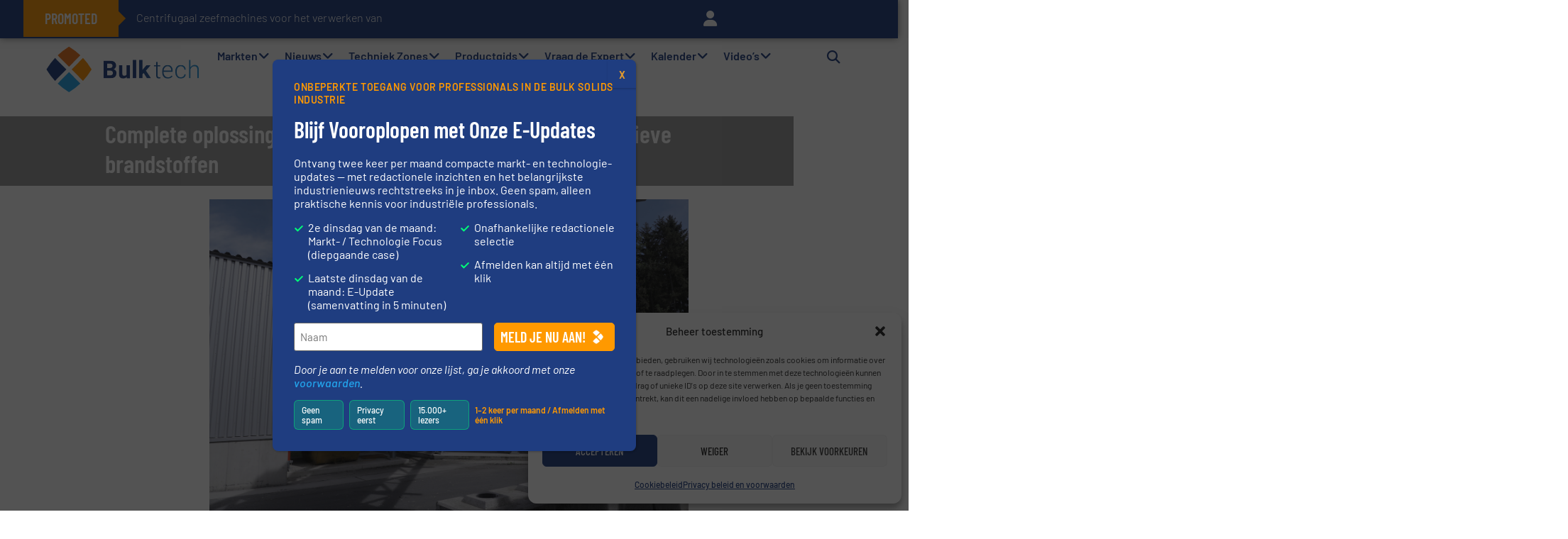

--- FILE ---
content_type: text/html; charset=UTF-8
request_url: https://bulktech.nl/mineralen/complete-oplossingen-op-maat-voor-het-gebruik-van-alternatieve-brandstoffen/
body_size: 69061
content:
<!doctype html>
<html lang="nl-NL">
<head>
	<meta charset="UTF-8">
<script defer src="[data-uri]"></script>

	<meta name="viewport" content="width=device-width, initial-scale=1">
	<link rel="profile" href="https://gmpg.org/xfn/11">
	<meta name='robots' content='index, follow, max-image-preview:large, max-snippet:-1, max-video-preview:-1' />

	<!-- This site is optimized with the Yoast SEO Premium plugin v26.6 (Yoast SEO v26.8) - https://yoast.com/product/yoast-seo-premium-wordpress/ -->
	<title>Complete oplossingen op maat voor gebruik van alternatieve brandstoffen</title>
	<meta name="description" content="Cementfabrikanten hebben bij het gebruik van alternatieve brandstoffen met strenge milieu-eisen te maken." />
	<link rel="canonical" href="https://bulktech.nl/mineralen/complete-oplossingen-op-maat-voor-het-gebruik-van-alternatieve-brandstoffen/" />
	<meta property="og:locale" content="nl_NL" />
	<meta property="og:type" content="article" />
	<meta property="og:title" content="Complete oplossingen op maat voor het gebruik van alternatieve brandstoffen" />
	<meta property="og:description" content="Cementfabrikanten hebben bij het gebruik van alternatieve brandstoffen met strenge milieu-eisen te maken." />
	<meta property="og:url" content="https://bulktech.nl/mineralen/complete-oplossingen-op-maat-voor-het-gebruik-van-alternatieve-brandstoffen/" />
	<meta property="og:site_name" content="BulkTech" />
	<meta property="article:publisher" content="https://www.facebook.com/BulkTech" />
	<meta property="article:author" content="https://www.facebook.com/sake.rietveld" />
	<meta property="article:published_time" content="2022-05-26T10:39:21+00:00" />
	<meta property="article:modified_time" content="2022-05-26T10:40:05+00:00" />
	<meta property="og:image" content="https://bulktech.nl/wp-content/uploads/2022/05/BEUMER_FB_AFR_handling-of-alternative-fuels_01.jpg" />
	<meta property="og:image:width" content="1500" />
	<meta property="og:image:height" content="1000" />
	<meta property="og:image:type" content="image/jpeg" />
	<meta name="author" content="Sake Rietveld" />
	<meta name="twitter:card" content="summary_large_image" />
	<meta name="twitter:creator" content="@bulktech" />
	<meta name="twitter:site" content="@bulktech" />
	<meta name="twitter:label1" content="Geschreven door" />
	<meta name="twitter:data1" content="Sake Rietveld" />
	<meta name="twitter:label2" content="Geschatte leestijd" />
	<meta name="twitter:data2" content="8 minuten" />
	<script type="application/ld+json" class="yoast-schema-graph">{"@context":"https://schema.org","@graph":[{"@type":"Article","@id":"https://bulktech.nl/mineralen/complete-oplossingen-op-maat-voor-het-gebruik-van-alternatieve-brandstoffen/#article","isPartOf":{"@id":"https://bulktech.nl/mineralen/complete-oplossingen-op-maat-voor-het-gebruik-van-alternatieve-brandstoffen/"},"author":{"name":"Sake Rietveld","@id":"https://bulktech.nl/#/schema/person/68df3543b1d1a0c221a81471de5f0fd9"},"headline":"Complete oplossingen op maat voor het gebruik van alternatieve brandstoffen","datePublished":"2022-05-26T10:39:21+00:00","dateModified":"2022-05-26T10:40:05+00:00","mainEntityOfPage":{"@id":"https://bulktech.nl/mineralen/complete-oplossingen-op-maat-voor-het-gebruik-van-alternatieve-brandstoffen/"},"wordCount":1385,"publisher":{"@id":"https://bulktech.nl/#organization"},"image":{"@id":"https://bulktech.nl/mineralen/complete-oplossingen-op-maat-voor-het-gebruik-van-alternatieve-brandstoffen/#primaryimage"},"thumbnailUrl":"https://bulktech.nl/wp-content/uploads/2022/05/BEUMER_FB_AFR_handling-of-alternative-fuels_01.jpg","articleSection":["Mineralen","Praktijkcases"],"inLanguage":"nl-NL"},{"@type":"WebPage","@id":"https://bulktech.nl/mineralen/complete-oplossingen-op-maat-voor-het-gebruik-van-alternatieve-brandstoffen/","url":"https://bulktech.nl/mineralen/complete-oplossingen-op-maat-voor-het-gebruik-van-alternatieve-brandstoffen/","name":"Complete oplossingen op maat voor gebruik van alternatieve brandstoffen","isPartOf":{"@id":"https://bulktech.nl/#website"},"primaryImageOfPage":{"@id":"https://bulktech.nl/mineralen/complete-oplossingen-op-maat-voor-het-gebruik-van-alternatieve-brandstoffen/#primaryimage"},"image":{"@id":"https://bulktech.nl/mineralen/complete-oplossingen-op-maat-voor-het-gebruik-van-alternatieve-brandstoffen/#primaryimage"},"thumbnailUrl":"https://bulktech.nl/wp-content/uploads/2022/05/BEUMER_FB_AFR_handling-of-alternative-fuels_01.jpg","datePublished":"2022-05-26T10:39:21+00:00","dateModified":"2022-05-26T10:40:05+00:00","description":"Cementfabrikanten hebben bij het gebruik van alternatieve brandstoffen met strenge milieu-eisen te maken.","breadcrumb":{"@id":"https://bulktech.nl/mineralen/complete-oplossingen-op-maat-voor-het-gebruik-van-alternatieve-brandstoffen/#breadcrumb"},"inLanguage":"nl-NL","potentialAction":[{"@type":"ReadAction","target":["https://bulktech.nl/mineralen/complete-oplossingen-op-maat-voor-het-gebruik-van-alternatieve-brandstoffen/"]}]},{"@type":"ImageObject","inLanguage":"nl-NL","@id":"https://bulktech.nl/mineralen/complete-oplossingen-op-maat-voor-het-gebruik-van-alternatieve-brandstoffen/#primaryimage","url":"https://bulktech.nl/wp-content/uploads/2022/05/BEUMER_FB_AFR_handling-of-alternative-fuels_01.jpg","contentUrl":"https://bulktech.nl/wp-content/uploads/2022/05/BEUMER_FB_AFR_handling-of-alternative-fuels_01.jpg","width":1500,"height":1000,"caption":"Complete oplossingen op maat voor het gebruik van alternatieve brandstoffen"},{"@type":"BreadcrumbList","@id":"https://bulktech.nl/mineralen/complete-oplossingen-op-maat-voor-het-gebruik-van-alternatieve-brandstoffen/#breadcrumb","itemListElement":[{"@type":"ListItem","position":1,"name":"Home","item":"https://bulktech.nl/"},{"@type":"ListItem","position":2,"name":"Markten","item":"https://bulktech.nl/category/markten/"},{"@type":"ListItem","position":3,"name":"Mineralen","item":"https://bulktech.nl/mineralen/"},{"@type":"ListItem","position":4,"name":"Complete oplossingen op maat voor het gebruik van alternatieve brandstoffen"}]},{"@type":"WebSite","@id":"https://bulktech.nl/#website","url":"https://bulktech.nl/","name":"BulkTech","description":"Bulk Solids Processing en Handling","publisher":{"@id":"https://bulktech.nl/#organization"},"potentialAction":[{"@type":"SearchAction","target":{"@type":"EntryPoint","urlTemplate":"https://bulktech.nl/?s={search_term_string}"},"query-input":{"@type":"PropertyValueSpecification","valueRequired":true,"valueName":"search_term_string"}}],"inLanguage":"nl-NL"},{"@type":"Organization","@id":"https://bulktech.nl/#organization","name":"BulkTech","url":"https://bulktech.nl/","logo":{"@type":"ImageObject","inLanguage":"nl-NL","@id":"https://bulktech.nl/#/schema/logo/image/","url":"https://bulktech.nl/wp-content/uploads/2022/07/BulkTech-Signature-1.png","contentUrl":"https://bulktech.nl/wp-content/uploads/2022/07/BulkTech-Signature-1.png","width":1920,"height":609,"caption":"BulkTech"},"image":{"@id":"https://bulktech.nl/#/schema/logo/image/"},"sameAs":["https://www.facebook.com/BulkTech","https://x.com/bulktech","https://www.linkedin.com/company/bulktech"]},{"@type":"Person","@id":"https://bulktech.nl/#/schema/person/68df3543b1d1a0c221a81471de5f0fd9","name":"Sake Rietveld","image":{"@type":"ImageObject","inLanguage":"nl-NL","@id":"https://bulktech.nl/#/schema/person/image/","url":"https://secure.gravatar.com/avatar/5cb4980b7f66b3037ed398b4596e7fc357b66ff5d1e783df2050b307691470da?s=96&d=mm&r=g","contentUrl":"https://secure.gravatar.com/avatar/5cb4980b7f66b3037ed398b4596e7fc357b66ff5d1e783df2050b307691470da?s=96&d=mm&r=g","caption":"Sake Rietveld"},"sameAs":["https://www.facebook.com/sake.rietveld"]}]}</script>
	<!-- / Yoast SEO Premium plugin. -->


<style id='wp-img-auto-sizes-contain-inline-css'>
img:is([sizes=auto i],[sizes^="auto," i]){contain-intrinsic-size:3000px 1500px}
/*# sourceURL=wp-img-auto-sizes-contain-inline-css */
</style>
<link rel='stylesheet' id='hello-elementor-theme-style-css' href='https://bulktech.nl/wp-content/themes/hello-elementor/assets/css/theme.css?ver=3.4.6' media='all' />
<link rel="stylesheet" id="jet-menu-hello-css" href="https://bulktech.nl/wp-content/cache/perfmatters/bulktech.nl/minify/8e57921336bb.style.min.css?ver=2.4.18" media="all">
<link rel='stylesheet' id='wp-block-library-css' href='https://bulktech.nl/wp-includes/css/dist/block-library/style.min.css?ver=6.9' media='all' />
<style id='safe-svg-svg-icon-style-inline-css'>
.safe-svg-cover{text-align:center}.safe-svg-cover .safe-svg-inside{display:inline-block;max-width:100%}.safe-svg-cover svg{fill:currentColor;height:100%;max-height:100%;max-width:100%;width:100%}

/*# sourceURL=https://bulktech.nl/wp-content/plugins/safe-svg/dist/safe-svg-block-frontend.css */
</style>
<link rel='stylesheet' id='wp-components-css' href='https://bulktech.nl/wp-includes/css/dist/components/style.min.css?ver=6.9' media='all' />
<link rel='stylesheet' id='wp-preferences-css' href='https://bulktech.nl/wp-includes/css/dist/preferences/style.min.css?ver=6.9' media='all' />
<link rel='stylesheet' id='wp-block-editor-css' href='https://bulktech.nl/wp-includes/css/dist/block-editor/style.min.css?ver=6.9' media='all' />
<link rel='stylesheet' id='popup-maker-block-library-style-css' href='https://bulktech.nl/wp-content/plugins/popup-maker/dist/packages/block-library-style.css?ver=dbea705cfafe089d65f1' media='all' />
<link rel='stylesheet' id='jet-engine-frontend-css' href='https://bulktech.nl/wp-content/plugins/jet-engine/assets/css/frontend.css?ver=3.8.1.1' media='all' />
<style id='global-styles-inline-css'>
:root{--wp--preset--aspect-ratio--square: 1;--wp--preset--aspect-ratio--4-3: 4/3;--wp--preset--aspect-ratio--3-4: 3/4;--wp--preset--aspect-ratio--3-2: 3/2;--wp--preset--aspect-ratio--2-3: 2/3;--wp--preset--aspect-ratio--16-9: 16/9;--wp--preset--aspect-ratio--9-16: 9/16;--wp--preset--color--black: #000000;--wp--preset--color--cyan-bluish-gray: #abb8c3;--wp--preset--color--white: #ffffff;--wp--preset--color--pale-pink: #f78da7;--wp--preset--color--vivid-red: #cf2e2e;--wp--preset--color--luminous-vivid-orange: #ff6900;--wp--preset--color--luminous-vivid-amber: #fcb900;--wp--preset--color--light-green-cyan: #7bdcb5;--wp--preset--color--vivid-green-cyan: #00d084;--wp--preset--color--pale-cyan-blue: #8ed1fc;--wp--preset--color--vivid-cyan-blue: #0693e3;--wp--preset--color--vivid-purple: #9b51e0;--wp--preset--gradient--vivid-cyan-blue-to-vivid-purple: linear-gradient(135deg,rgb(6,147,227) 0%,rgb(155,81,224) 100%);--wp--preset--gradient--light-green-cyan-to-vivid-green-cyan: linear-gradient(135deg,rgb(122,220,180) 0%,rgb(0,208,130) 100%);--wp--preset--gradient--luminous-vivid-amber-to-luminous-vivid-orange: linear-gradient(135deg,rgb(252,185,0) 0%,rgb(255,105,0) 100%);--wp--preset--gradient--luminous-vivid-orange-to-vivid-red: linear-gradient(135deg,rgb(255,105,0) 0%,rgb(207,46,46) 100%);--wp--preset--gradient--very-light-gray-to-cyan-bluish-gray: linear-gradient(135deg,rgb(238,238,238) 0%,rgb(169,184,195) 100%);--wp--preset--gradient--cool-to-warm-spectrum: linear-gradient(135deg,rgb(74,234,220) 0%,rgb(151,120,209) 20%,rgb(207,42,186) 40%,rgb(238,44,130) 60%,rgb(251,105,98) 80%,rgb(254,248,76) 100%);--wp--preset--gradient--blush-light-purple: linear-gradient(135deg,rgb(255,206,236) 0%,rgb(152,150,240) 100%);--wp--preset--gradient--blush-bordeaux: linear-gradient(135deg,rgb(254,205,165) 0%,rgb(254,45,45) 50%,rgb(107,0,62) 100%);--wp--preset--gradient--luminous-dusk: linear-gradient(135deg,rgb(255,203,112) 0%,rgb(199,81,192) 50%,rgb(65,88,208) 100%);--wp--preset--gradient--pale-ocean: linear-gradient(135deg,rgb(255,245,203) 0%,rgb(182,227,212) 50%,rgb(51,167,181) 100%);--wp--preset--gradient--electric-grass: linear-gradient(135deg,rgb(202,248,128) 0%,rgb(113,206,126) 100%);--wp--preset--gradient--midnight: linear-gradient(135deg,rgb(2,3,129) 0%,rgb(40,116,252) 100%);--wp--preset--font-size--small: 13px;--wp--preset--font-size--medium: 20px;--wp--preset--font-size--large: 36px;--wp--preset--font-size--x-large: 42px;--wp--preset--spacing--20: 0.44rem;--wp--preset--spacing--30: 0.67rem;--wp--preset--spacing--40: 1rem;--wp--preset--spacing--50: 1.5rem;--wp--preset--spacing--60: 2.25rem;--wp--preset--spacing--70: 3.38rem;--wp--preset--spacing--80: 5.06rem;--wp--preset--shadow--natural: 6px 6px 9px rgba(0, 0, 0, 0.2);--wp--preset--shadow--deep: 12px 12px 50px rgba(0, 0, 0, 0.4);--wp--preset--shadow--sharp: 6px 6px 0px rgba(0, 0, 0, 0.2);--wp--preset--shadow--outlined: 6px 6px 0px -3px rgb(255, 255, 255), 6px 6px rgb(0, 0, 0);--wp--preset--shadow--crisp: 6px 6px 0px rgb(0, 0, 0);}:root { --wp--style--global--content-size: 800px;--wp--style--global--wide-size: 1200px; }:where(body) { margin: 0; }.wp-site-blocks > .alignleft { float: left; margin-right: 2em; }.wp-site-blocks > .alignright { float: right; margin-left: 2em; }.wp-site-blocks > .aligncenter { justify-content: center; margin-left: auto; margin-right: auto; }:where(.wp-site-blocks) > * { margin-block-start: 24px; margin-block-end: 0; }:where(.wp-site-blocks) > :first-child { margin-block-start: 0; }:where(.wp-site-blocks) > :last-child { margin-block-end: 0; }:root { --wp--style--block-gap: 24px; }:root :where(.is-layout-flow) > :first-child{margin-block-start: 0;}:root :where(.is-layout-flow) > :last-child{margin-block-end: 0;}:root :where(.is-layout-flow) > *{margin-block-start: 24px;margin-block-end: 0;}:root :where(.is-layout-constrained) > :first-child{margin-block-start: 0;}:root :where(.is-layout-constrained) > :last-child{margin-block-end: 0;}:root :where(.is-layout-constrained) > *{margin-block-start: 24px;margin-block-end: 0;}:root :where(.is-layout-flex){gap: 24px;}:root :where(.is-layout-grid){gap: 24px;}.is-layout-flow > .alignleft{float: left;margin-inline-start: 0;margin-inline-end: 2em;}.is-layout-flow > .alignright{float: right;margin-inline-start: 2em;margin-inline-end: 0;}.is-layout-flow > .aligncenter{margin-left: auto !important;margin-right: auto !important;}.is-layout-constrained > .alignleft{float: left;margin-inline-start: 0;margin-inline-end: 2em;}.is-layout-constrained > .alignright{float: right;margin-inline-start: 2em;margin-inline-end: 0;}.is-layout-constrained > .aligncenter{margin-left: auto !important;margin-right: auto !important;}.is-layout-constrained > :where(:not(.alignleft):not(.alignright):not(.alignfull)){max-width: var(--wp--style--global--content-size);margin-left: auto !important;margin-right: auto !important;}.is-layout-constrained > .alignwide{max-width: var(--wp--style--global--wide-size);}body .is-layout-flex{display: flex;}.is-layout-flex{flex-wrap: wrap;align-items: center;}.is-layout-flex > :is(*, div){margin: 0;}body .is-layout-grid{display: grid;}.is-layout-grid > :is(*, div){margin: 0;}body{padding-top: 0px;padding-right: 0px;padding-bottom: 0px;padding-left: 0px;}a:where(:not(.wp-element-button)){text-decoration: underline;}:root :where(.wp-element-button, .wp-block-button__link){background-color: #32373c;border-width: 0;color: #fff;font-family: inherit;font-size: inherit;font-style: inherit;font-weight: inherit;letter-spacing: inherit;line-height: inherit;padding-top: calc(0.667em + 2px);padding-right: calc(1.333em + 2px);padding-bottom: calc(0.667em + 2px);padding-left: calc(1.333em + 2px);text-decoration: none;text-transform: inherit;}.has-black-color{color: var(--wp--preset--color--black) !important;}.has-cyan-bluish-gray-color{color: var(--wp--preset--color--cyan-bluish-gray) !important;}.has-white-color{color: var(--wp--preset--color--white) !important;}.has-pale-pink-color{color: var(--wp--preset--color--pale-pink) !important;}.has-vivid-red-color{color: var(--wp--preset--color--vivid-red) !important;}.has-luminous-vivid-orange-color{color: var(--wp--preset--color--luminous-vivid-orange) !important;}.has-luminous-vivid-amber-color{color: var(--wp--preset--color--luminous-vivid-amber) !important;}.has-light-green-cyan-color{color: var(--wp--preset--color--light-green-cyan) !important;}.has-vivid-green-cyan-color{color: var(--wp--preset--color--vivid-green-cyan) !important;}.has-pale-cyan-blue-color{color: var(--wp--preset--color--pale-cyan-blue) !important;}.has-vivid-cyan-blue-color{color: var(--wp--preset--color--vivid-cyan-blue) !important;}.has-vivid-purple-color{color: var(--wp--preset--color--vivid-purple) !important;}.has-black-background-color{background-color: var(--wp--preset--color--black) !important;}.has-cyan-bluish-gray-background-color{background-color: var(--wp--preset--color--cyan-bluish-gray) !important;}.has-white-background-color{background-color: var(--wp--preset--color--white) !important;}.has-pale-pink-background-color{background-color: var(--wp--preset--color--pale-pink) !important;}.has-vivid-red-background-color{background-color: var(--wp--preset--color--vivid-red) !important;}.has-luminous-vivid-orange-background-color{background-color: var(--wp--preset--color--luminous-vivid-orange) !important;}.has-luminous-vivid-amber-background-color{background-color: var(--wp--preset--color--luminous-vivid-amber) !important;}.has-light-green-cyan-background-color{background-color: var(--wp--preset--color--light-green-cyan) !important;}.has-vivid-green-cyan-background-color{background-color: var(--wp--preset--color--vivid-green-cyan) !important;}.has-pale-cyan-blue-background-color{background-color: var(--wp--preset--color--pale-cyan-blue) !important;}.has-vivid-cyan-blue-background-color{background-color: var(--wp--preset--color--vivid-cyan-blue) !important;}.has-vivid-purple-background-color{background-color: var(--wp--preset--color--vivid-purple) !important;}.has-black-border-color{border-color: var(--wp--preset--color--black) !important;}.has-cyan-bluish-gray-border-color{border-color: var(--wp--preset--color--cyan-bluish-gray) !important;}.has-white-border-color{border-color: var(--wp--preset--color--white) !important;}.has-pale-pink-border-color{border-color: var(--wp--preset--color--pale-pink) !important;}.has-vivid-red-border-color{border-color: var(--wp--preset--color--vivid-red) !important;}.has-luminous-vivid-orange-border-color{border-color: var(--wp--preset--color--luminous-vivid-orange) !important;}.has-luminous-vivid-amber-border-color{border-color: var(--wp--preset--color--luminous-vivid-amber) !important;}.has-light-green-cyan-border-color{border-color: var(--wp--preset--color--light-green-cyan) !important;}.has-vivid-green-cyan-border-color{border-color: var(--wp--preset--color--vivid-green-cyan) !important;}.has-pale-cyan-blue-border-color{border-color: var(--wp--preset--color--pale-cyan-blue) !important;}.has-vivid-cyan-blue-border-color{border-color: var(--wp--preset--color--vivid-cyan-blue) !important;}.has-vivid-purple-border-color{border-color: var(--wp--preset--color--vivid-purple) !important;}.has-vivid-cyan-blue-to-vivid-purple-gradient-background{background: var(--wp--preset--gradient--vivid-cyan-blue-to-vivid-purple) !important;}.has-light-green-cyan-to-vivid-green-cyan-gradient-background{background: var(--wp--preset--gradient--light-green-cyan-to-vivid-green-cyan) !important;}.has-luminous-vivid-amber-to-luminous-vivid-orange-gradient-background{background: var(--wp--preset--gradient--luminous-vivid-amber-to-luminous-vivid-orange) !important;}.has-luminous-vivid-orange-to-vivid-red-gradient-background{background: var(--wp--preset--gradient--luminous-vivid-orange-to-vivid-red) !important;}.has-very-light-gray-to-cyan-bluish-gray-gradient-background{background: var(--wp--preset--gradient--very-light-gray-to-cyan-bluish-gray) !important;}.has-cool-to-warm-spectrum-gradient-background{background: var(--wp--preset--gradient--cool-to-warm-spectrum) !important;}.has-blush-light-purple-gradient-background{background: var(--wp--preset--gradient--blush-light-purple) !important;}.has-blush-bordeaux-gradient-background{background: var(--wp--preset--gradient--blush-bordeaux) !important;}.has-luminous-dusk-gradient-background{background: var(--wp--preset--gradient--luminous-dusk) !important;}.has-pale-ocean-gradient-background{background: var(--wp--preset--gradient--pale-ocean) !important;}.has-electric-grass-gradient-background{background: var(--wp--preset--gradient--electric-grass) !important;}.has-midnight-gradient-background{background: var(--wp--preset--gradient--midnight) !important;}.has-small-font-size{font-size: var(--wp--preset--font-size--small) !important;}.has-medium-font-size{font-size: var(--wp--preset--font-size--medium) !important;}.has-large-font-size{font-size: var(--wp--preset--font-size--large) !important;}.has-x-large-font-size{font-size: var(--wp--preset--font-size--x-large) !important;}
:root :where(.wp-block-pullquote){font-size: 1.5em;line-height: 1.6;}
/*# sourceURL=global-styles-inline-css */
</style>
<link rel='stylesheet' id='events-manager-css' href='https://bulktech.nl/wp-content/plugins/events-manager/includes/css/events-manager.min.css?ver=7.2.3.1' media='all' />
<style id='events-manager-inline-css'>
body .em { --font-family : inherit; --font-weight : inherit; --font-size : 1em; --line-height : inherit; }
/*# sourceURL=events-manager-inline-css */
</style>
<link rel='stylesheet' id='cmplz-general-css' href='https://bulktech.nl/wp-content/plugins/complianz-gdpr-premium/assets/css/cookieblocker.min.css?ver=1762149774' media='all' />
<link rel='stylesheet' id='font-awesome-css' href='https://bulktech.nl/wp-content/plugins/elementor/assets/lib/font-awesome/css/font-awesome.min.css?ver=4.7.0' media='all' />
<link rel='stylesheet' id='hello-elementor-css' href='https://bulktech.nl/wp-content/themes/hello-elementor/assets/css/reset.css?ver=3.4.6' media='all' />
<link rel="stylesheet" id="hello-buro-staal-css" href="https://bulktech.nl/wp-content/cache/perfmatters/bulktech.nl/minify/480c03fdee6d.style.min.css?ver=1.0.10" media="all">
<link rel='stylesheet' id='hello-elementor-header-footer-css' href='https://bulktech.nl/wp-content/themes/hello-elementor/assets/css/header-footer.css?ver=3.4.6' media='all' />
<link rel='stylesheet' id='elementor-frontend-css' href='https://bulktech.nl/wp-content/plugins/elementor/assets/css/frontend.min.css?ver=3.34.2' media='all' />
<link rel='stylesheet' id='elementor-post-72373-css' href='https://bulktech.nl/wp-content/uploads/elementor/css/post-72373.css?ver=1769148083' media='all' />
<link rel='stylesheet' id='jet-menu-public-styles-css' href='https://bulktech.nl/wp-content/plugins/jet-menu/assets/public/css/public.css?ver=2.4.18' media='all' />
<link rel='stylesheet' id='e-sticky-css' href='https://bulktech.nl/wp-content/plugins/elementor-pro/assets/css/modules/sticky.min.css?ver=3.34.2' media='all' />
<link rel='stylesheet' id='widget-image-css' href='https://bulktech.nl/wp-content/plugins/elementor/assets/css/widget-image.min.css?ver=3.34.2' media='all' />
<link rel='stylesheet' id='widget-search-form-css' href='https://bulktech.nl/wp-content/plugins/elementor-pro/assets/css/widget-search-form.min.css?ver=3.34.2' media='all' />
<link rel='stylesheet' id='widget-nav-menu-css' href='https://bulktech.nl/wp-content/plugins/elementor-pro/assets/css/widget-nav-menu.min.css?ver=3.34.2' media='all' />
<link rel='stylesheet' id='swiper-css' href='https://bulktech.nl/wp-content/plugins/elementor/assets/lib/swiper/v8/css/swiper.min.css?ver=8.4.5' media='all' />
<link rel='stylesheet' id='e-swiper-css' href='https://bulktech.nl/wp-content/plugins/elementor/assets/css/conditionals/e-swiper.min.css?ver=3.34.2' media='all' />
<link rel='stylesheet' id='widget-breadcrumbs-css' href='https://bulktech.nl/wp-content/plugins/elementor-pro/assets/css/widget-breadcrumbs.min.css?ver=3.34.2' media='all' />
<link rel='stylesheet' id='widget-heading-css' href='https://bulktech.nl/wp-content/plugins/elementor/assets/css/widget-heading.min.css?ver=3.34.2' media='all' />
<link rel='stylesheet' id='widget-form-css' href='https://bulktech.nl/wp-content/plugins/elementor-pro/assets/css/widget-form.min.css?ver=3.34.2' media='all' />
<link rel='stylesheet' id='jet-elements-css' href='https://bulktech.nl/wp-content/plugins/jet-elements/assets/css/jet-elements.css?ver=2.7.12.2' media='all' />
<link rel='stylesheet' id='jet-button-css' href='https://bulktech.nl/wp-content/plugins/jet-elements/assets/css/addons/jet-button.css?ver=2.7.12.2' media='all' />
<link rel='stylesheet' id='jet-button-skin-css' href='https://bulktech.nl/wp-content/plugins/jet-elements/assets/css/skin/jet-button.css?ver=2.7.12.2' media='all' />
<link rel='stylesheet' id='widget-divider-css' href='https://bulktech.nl/wp-content/plugins/elementor/assets/css/widget-divider.min.css?ver=3.34.2' media='all' />
<link rel='stylesheet' id='widget-video-css' href='https://bulktech.nl/wp-content/plugins/elementor/assets/css/widget-video.min.css?ver=3.34.2' media='all' />
<link rel='stylesheet' id='widget-share-buttons-css' href='https://bulktech.nl/wp-content/plugins/elementor-pro/assets/css/widget-share-buttons.min.css?ver=3.34.2' media='all' />
<link rel='stylesheet' id='e-apple-webkit-css' href='https://bulktech.nl/wp-content/plugins/elementor/assets/css/conditionals/apple-webkit.min.css?ver=3.34.2' media='all' />
<link rel='stylesheet' id='elementor-icons-css' href='https://bulktech.nl/wp-content/plugins/elementor/assets/lib/eicons/css/elementor-icons.min.css?ver=5.46.0' media='all' />
<link rel='stylesheet' id='jet-blog-css' href='https://bulktech.nl/wp-content/plugins/jet-blog/assets/css/jet-blog.css?ver=2.4.7.1' media='all' />
<link rel='stylesheet' id='jet-tabs-frontend-css' href='https://bulktech.nl/wp-content/plugins/jet-tabs/assets/css/jet-tabs-frontend.css?ver=2.2.12.1' media='all' />
<link rel='stylesheet' id='jet-tricks-frontend-css' href='https://bulktech.nl/wp-content/plugins/jet-tricks/assets/css/jet-tricks-frontend.css?ver=1.5.9' media='all' />
<link rel='stylesheet' id='font-awesome-5-all-css' href='https://bulktech.nl/wp-content/plugins/elementor/assets/lib/font-awesome/css/all.min.css?ver=3.34.2' media='all' />
<link rel='stylesheet' id='font-awesome-4-shim-css' href='https://bulktech.nl/wp-content/plugins/elementor/assets/lib/font-awesome/css/v4-shims.min.css?ver=3.34.2' media='all' />
<link rel='stylesheet' id='elementor-post-72641-css' href='https://bulktech.nl/wp-content/uploads/elementor/css/post-72641.css?ver=1769148093' media='all' />
<link rel='stylesheet' id='elementor-post-72511-css' href='https://bulktech.nl/wp-content/uploads/elementor/css/post-72511.css?ver=1769148085' media='all' />
<link rel='stylesheet' id='elementor-post-72384-css' href='https://bulktech.nl/wp-content/uploads/elementor/css/post-72384.css?ver=1769148085' media='all' />
<link rel='stylesheet' id='elementor-post-72660-css' href='https://bulktech.nl/wp-content/uploads/elementor/css/post-72660.css?ver=1769148093' media='all' />
<link rel='stylesheet' id='elementor-post-72398-css' href='https://bulktech.nl/wp-content/uploads/elementor/css/post-72398.css?ver=1769148086' media='all' />
<link rel='stylesheet' id='elementor-post-73738-css' href='https://bulktech.nl/wp-content/uploads/elementor/css/post-73738.css?ver=1769148086' media='all' />
<link rel="stylesheet" id="popup-maker-site-css" href="https://bulktech.nl/wp-content/cache/perfmatters/bulktech.nl/minify/268cdb9939ee.pum-site-styles.min.css?generated=1759926571&amp;" media="all">
<link rel='stylesheet' id='gform_basic-css' href='https://bulktech.nl/wp-content/plugins/gravityforms/assets/css/dist/basic.min.css?ver=2.9.25' media='all' />
<link rel='stylesheet' id='gform_theme_components-css' href='https://bulktech.nl/wp-content/plugins/gravityforms/assets/css/dist/theme-components.min.css?ver=2.9.25' media='all' />
<link rel='stylesheet' id='gform_theme-css' href='https://bulktech.nl/wp-content/plugins/gravityforms/assets/css/dist/theme.min.css?ver=2.9.25' media='all' />
<link rel="stylesheet" id="elementor-gf-local-barlowcondensed-css" href="https://bulktech.nl/wp-content/cache/perfmatters/bulktech.nl/minify/f2eb4abcd9d9.barlowcondensed.min.css?ver=1757948050" media="all">
<link rel="stylesheet" id="elementor-gf-local-barlow-css" href="https://bulktech.nl/wp-content/cache/perfmatters/bulktech.nl/minify/4416596e3d9e.barlow.min.css?ver=1757948055" media="all">
<link rel="stylesheet" id="elementor-gf-local-roboto-css" href="https://bulktech.nl/wp-content/cache/perfmatters/bulktech.nl/minify/1e45194d64f9.roboto.min.css?ver=1757948067" media="all">
<script src="https://bulktech.nl/wp-includes/js/jquery/jquery.min.js?ver=3.7.1" id="jquery-core-js"></script>
<script src="https://bulktech.nl/wp-includes/js/jquery/jquery-migrate.min.js?ver=3.4.1" id="jquery-migrate-js" defer></script>
<script src="https://bulktech.nl/wp-includes/js/jquery/ui/core.min.js?ver=1.13.3" id="jquery-ui-core-js" defer></script>
<script src="https://bulktech.nl/wp-includes/js/jquery/ui/mouse.min.js?ver=1.13.3" id="jquery-ui-mouse-js" defer></script>
<script src="https://bulktech.nl/wp-includes/js/jquery/ui/sortable.min.js?ver=1.13.3" id="jquery-ui-sortable-js" defer></script>
<script src="https://bulktech.nl/wp-includes/js/jquery/ui/datepicker.min.js?ver=1.13.3" id="jquery-ui-datepicker-js" defer></script>
<script id="jquery-ui-datepicker-js-after" defer src="[data-uri]"></script>
<script src="https://bulktech.nl/wp-includes/js/jquery/ui/resizable.min.js?ver=1.13.3" id="jquery-ui-resizable-js" defer></script>
<script src="https://bulktech.nl/wp-includes/js/jquery/ui/draggable.min.js?ver=1.13.3" id="jquery-ui-draggable-js" defer></script>
<script src="https://bulktech.nl/wp-includes/js/jquery/ui/controlgroup.min.js?ver=1.13.3" id="jquery-ui-controlgroup-js" defer></script>
<script src="https://bulktech.nl/wp-includes/js/jquery/ui/checkboxradio.min.js?ver=1.13.3" id="jquery-ui-checkboxradio-js" defer></script>
<script src="https://bulktech.nl/wp-includes/js/jquery/ui/button.min.js?ver=1.13.3" id="jquery-ui-button-js" defer></script>
<script src="https://bulktech.nl/wp-includes/js/jquery/ui/dialog.min.js?ver=1.13.3" id="jquery-ui-dialog-js" defer></script>
<script id="events-manager-js-extra" defer src="[data-uri]"></script>
<script src="https://bulktech.nl/wp-content/cache/perfmatters/bulktech.nl/minify/e59ac455d04c.events-manager.min.js?ver=7.2.3.1" id="events-manager-js" defer></script>
<script src="https://bulktech.nl/wp-content/cache/perfmatters/bulktech.nl/minify/e8a545a3fb8f.nl.min.js?ver=7.2.3.1" id="em-flatpickr-localization-js" defer></script>
<script src="https://bulktech.nl/wp-content/plugins/elementor/assets/lib/font-awesome/js/v4-shims.min.js?ver=3.34.2" id="font-awesome-4-shim-js" defer></script>
<script defer='defer' src="https://bulktech.nl/wp-content/plugins/gravityforms/js/jquery.json.min.js?ver=2.9.25" id="gform_json-js"></script>
<script id="gform_gravityforms-js-extra" defer src="[data-uri]"></script>
<script defer src="https://bulktech.nl/wp-content/plugins/gravityforms/js/gravityforms.min.js?ver=2.9.25" id="gform_gravityforms-js"></script>
<script defer src="https://bulktech.nl/wp-content/plugins/gravityforms/assets/js/dist/utils.min.js?ver=48a3755090e76a154853db28fc254681" id="gform_gravityforms_utils-js"></script>
<script id="lib_script-js-extra" defer src="[data-uri]"></script>
<script src="https://bulktech.nl/wp-content/cache/perfmatters/bulktech.nl/minify/61aed17419e6.lib.min.js?ver=6.9" id="lib_script-js" defer></script>
<script id="dyn-adr-js-js-extra" defer src="[data-uri]"></script>
<script src="https://bulktech.nl/wp-content/cache/perfmatters/bulktech.nl/minify/4a7d4762b22b.dyn-adr.min.js?ver=6.9" id="dyn-adr-js-js" defer></script>
<script id="cl-tr-adr-js-js-extra" defer src="[data-uri]"></script>
<script src="https://bulktech.nl/wp-content/cache/perfmatters/bulktech.nl/minify/ecc73ef63553.cl-tr-adr.min.js?ver=6.9" id="cl-tr-adr-js-js" defer></script>
<link rel="https://api.w.org/" href="https://bulktech.nl/wp-json/" /><link rel="alternate" title="JSON" type="application/json" href="https://bulktech.nl/wp-json/wp/v2/posts/70735" />
<!-- This site is using AdRotate Professional v5.18 to display their advertisements - https://ajdg.solutions/ -->
<!-- AdRotate CSS -->
<style type="text/css" media="screen">
	.g { margin:0px; padding:0px; overflow:hidden; line-height:1; zoom:1; }
	.g img { height:auto; }
	.g-col { position:relative; float:left; }
	.g-col:first-child { margin-left: 0; }
	.g-col:last-child { margin-right: 0; }
	.woocommerce-page .g, .bbpress-wrapper .g { margin: 20px auto; clear:both; }
	.g-51 {  width:100%; max-width:970px;  height:100%; max-height:112px; margin: 0 auto; }
	.g-52 {  width:100%; max-width:970px;  height:100%; max-height:112px; margin: 0 auto; }
	.g-60 { margin:0px 0px 0px 0px; width:100%; max-width:970px; height:100%; max-height:112px; }
	.g-68 {  margin: 0 auto; }
	.g-69 {  margin: 0 auto; }
	.g-70 {  margin: 0 auto; }
	.g-72 {  margin: 0 auto; }
	.g-76 { margin:0px 0px 0px 0px; width:100%; max-width:970px; height:100%; max-height:112px; }
	@media only screen and (max-width: 480px) {
		.g-col, .g-dyn, .g-single { width:100%; margin-left:0; margin-right:0; }
		.woocommerce-page .g, .bbpress-wrapper .g { margin: 10px auto; }
	}
</style>
<!-- /AdRotate CSS -->

<style type="text/css">
	.menu-toggle:before {
		content:
		"Menu";
	}

	.menu-toggle.activated:before {
		content:
		"Menu sluiten";
	}
	</style>    <script type="text/javascript" defer src="[data-uri]"></script>
			<style>.cmplz-hidden {
					display: none !important;
				}</style>	<style>
		tr {
			background-color: inherit !important;
		}

		.top_wrapper_td .hide_on_mobile,
		.top_wrapper_td .full_width_mobile {
			display: none;
		}
	</style>
	<!-- Related Posts for WP Premium CSS -->
<style type='text/css'>
.rp4wp-related-posts { width:100%; overflow:hidden;}ul.rp4wp-posts-list {width:100%; margin:0 !important; padding:0 !important; list-style:none !important; float:left;}ul.rp4wp-posts-list .rp4wp-col {width:100% !important;margin-bottom:30px !important;list-style:none !important;box-sizing:border-box;overflow:hidden;float:left;}.rp4wp_component_wrapper {width:100% !important;float:left;}.rp4wp_component {width:100% !important;padding:0 0 5% !important;box-sizing:border-box;float:left;overflow:hidden !important;}.rp4wp_component a {border:0 !important;}.rp4wp_component_image a {display:block; height:100% !important;} .rp4wp_component_image img {width:100% !important;height:100% !important;}.rp4wp_component_title a {text-decoration:none !important; font-weight:bold; border:0 !important;}@media (min-width: 768px) {ul.rp4wp-posts-list .rp4wp-col {width:51% !important;padding:0 2% !important;}ul.rp4wp-posts-list .rp4wp-col-first {width:49% !important;padding-left:0 !important;padding-right:2% !important;}ul.rp4wp-posts-list .rp4wp-col-last {width:49% !important;padding-right:0 !important;padding-left:2% !important;}.rp4wp_component_wrapper {width:50% !important;}.rp4wp_component_wrapper_left {padding-right:5% !important;}.rp4wp_component_wrapper_right {padding-left:5% !important;}}.rp4wp_component_0{height:100% !important;}.rp4wp_component_2{height:100% !important;}.rp4wp_component_1{height:100% !important;}.rp4wp_component_3{height:20% !important;}.rp4wp_component_4{height:20% !important;}.rp4wp_component_5{height:20% !important;}.rp4wp_component_6{height:20% !important;}.rp4wp_component_7{height:20% !important;}.rp4wp-col{
display:flex!important;
}

.rp4wp_component_title a { font-weight: normal; }
.rp4wp_component { padding: 0; }

.rp4wp_component_2 {
    height: 100%;
}

.rp4wp_component_3 {
  height: 100%;
  min-height: 67px;
}

.rp4wp_component_4 {
margin-top: 15px;
margin-bottom: 5px;
min-height: 30px;
}

.rp4wp_component_6{
font-size: 12px;
color: #ACACAC;
padding: 0px;
width: 50% !important;
float: left;
margin-top: 10px;
}

.rp4wp_component_7{
width: 50% !important;
float: right;
margin-top: 10px;
}

.rp4wp_component_wrapper_left {
width: 20%!important;
padding: 0px!important;
}
.rp4wp_component_wrapper_right{
width: 80%!important;
}

.rp4wp_component_image img{
width:90px!important;
height:90px!important;
object-fit:cover!important;
}

/*title*/
.rp4wp_component_title a{
color: #000000;
font-weight: 500;
line-height: 1.2em;
padding:0px;
}
.rp4wp_component_taxonomy{
font-size: 12px;
color: #ACACAC;
padding: 0px;
display: flex;
align-items: end;
}

.rp4wp_component{
padding: 0px!important;
line-height: 1.2em;
}

.rp4wp_component_readmore{
font-size: 14px;
text-align: right;
text-decoration: underline;
color: #23a5ed;
}

.rp4wp_component_readmore:hover{
color: #ff9900;
}

@media only screen and (max-width: 767px){
.rp4wp_component_wrapper_left {
    margin-right: 15px;
}
</style>
<meta name="description" content="Cementfabrikanten hebben bij het gebruik van alternatieve brandstoffen met strenge milieu-eisen te maken. Zo stoken ze calcineerovens en hoofdbranders op rendabele en duurzame wijze. In dat verband werkt BEUMER Group aan individuele oplossingen op maat, om de verschillende samengestelde materialen op te slaan, te transporteren en te doseren. De complete systemen bestaan deels uit eigen ontwikkelde losse componenten.">
<meta name="generator" content="Elementor 3.34.2; features: additional_custom_breakpoints; settings: css_print_method-external, google_font-enabled, font_display-swap">
<script defer src="[data-uri]"></script>
			<style>
				.e-con.e-parent:nth-of-type(n+4):not(.e-lazyloaded):not(.e-no-lazyload),
				.e-con.e-parent:nth-of-type(n+4):not(.e-lazyloaded):not(.e-no-lazyload) * {
					background-image: none !important;
				}
				@media screen and (max-height: 1024px) {
					.e-con.e-parent:nth-of-type(n+3):not(.e-lazyloaded):not(.e-no-lazyload),
					.e-con.e-parent:nth-of-type(n+3):not(.e-lazyloaded):not(.e-no-lazyload) * {
						background-image: none !important;
					}
				}
				@media screen and (max-height: 640px) {
					.e-con.e-parent:nth-of-type(n+2):not(.e-lazyloaded):not(.e-no-lazyload),
					.e-con.e-parent:nth-of-type(n+2):not(.e-lazyloaded):not(.e-no-lazyload) * {
						background-image: none !important;
					}
				}
			</style>
			<link rel="icon" href="https://bulktech.nl/wp-content/uploads/2019/04/cropped-Bulk-icon-32x32.png" sizes="32x32" />
<link rel="icon" href="https://bulktech.nl/wp-content/uploads/2019/04/cropped-Bulk-icon-192x192.png" sizes="192x192" />
<link rel="apple-touch-icon" href="https://bulktech.nl/wp-content/uploads/2019/04/cropped-Bulk-icon-180x180.png" />
<meta name="msapplication-TileImage" content="https://bulktech.nl/wp-content/uploads/2019/04/cropped-Bulk-icon-270x270.png" />
		<style id="wp-custom-css">
			.elementor-flip-box__layer__description{
	line-height: 15px!important;
}
/* Zero height whitespace fix Equipment guide */
.zero-height {
	display: none;
}
.elementor-widget-container ol, .elementor-widget-container ul {
    margin-bottom: 1em !important;
}

/* Gutenberg binnen Elementor container */
.alignwide {
    margin-left: 0;
    margin-right: 0;
}

.wp-block-media-text.has-media-on-the-right .wp-block-media-text__content {
    padding: 0 4% 0 0 !important;
}

.wp-block-media-text .wp-block-media-text__content {
    padding: 0 0 0 4% !important;
}

.single-post ol, .single-post ul {
	margin-bottom: 1em;
}

/*Gradient titelblok hover*/
.tztextblockmain:hover .manutitel {
    background-image: linear-gradient(270deg, #1F3D80, #23A5ED) !important;
}

/* Iconen uitlijnen */
.elementor-widget-icon-box.elementor-position-left .elementor-icon-box-icon {
    margin-top: 14px;
}

.gform_required_legend{
	display:none;
}

/*PARTNER FLIPBOX AFBEELDING GROOTTE*/
.elementor-flip-box__image {
    margin-bottom: 0 !important;
}
.elementor-flip-box__image img {
    width: 75% !important;
    object-fit: contain !important;
}
@media only screen (min-width: 768px) and (max-width: 1024px) {
.elementor-flip-box__image img {
    width: 55% !important;
}}
@media only screen (min-width: 671px) and (max-width: 767px) {
.elementor-flip-box__image img {
    width: 25% !important;
}}
@media only screen (min-width: 501px) and (max-width: 670px) {
.elementor-flip-box__image img {
    width: 25% !important;
}}
@media only screen and (max-width: 500px) {
.elementor-flip-box__image img {
    width: 50% !important;
}}
.newsletter table * br{ display:none;}

.newsletter table *{ border-collapse: unset!important;}
.newsletter table {
		border-collapse: unset!important;

}
table.fwm {
	border-collapse: collapse!important;
	border-spacing: 0px;
	-webkit-text-size-adjust: none;
}
.newsletter .elementor-flip-box__image img { margin: 0 auto!important;}
#em-view-1 .event-filters{
	display:none;
}

	margin-top: 40px;
}

/*twitter*/
.fa-twitter:before {
    content: "\e61b"!important;
}		</style>
		<noscript><style>.perfmatters-lazy[data-src]{display:none !important;}</style></noscript><style>body .perfmatters-lazy-css-bg:not([data-ll-status=entered]),body .perfmatters-lazy-css-bg:not([data-ll-status=entered]) *,body .perfmatters-lazy-css-bg:not([data-ll-status=entered])::before,body .perfmatters-lazy-css-bg:not([data-ll-status=entered])::after,body .perfmatters-lazy-css-bg:not([data-ll-status=entered]) *::before,body .perfmatters-lazy-css-bg:not([data-ll-status=entered]) *::after{background-image:none!important;will-change:transform;transition:opacity 0.025s ease-in,transform 0.025s ease-in!important;}</style></head>
<body data-cmplz=1 class="wp-singular post-template-default single single-post postid-70735 single-format-standard wp-custom-logo wp-embed-responsive wp-theme-hello-elementor wp-child-theme-hello-buro-staal site-1 hello-elementor-default jet-mega-menu-location elementor-default elementor-kit-72373 elementor-page-72660">


<a class="skip-link screen-reader-text" href="#content">Ga naar de inhoud</a>

		<header data-elementor-type="header" data-elementor-id="72641" class="elementor elementor-72641 elementor-location-header" data-elementor-post-type="elementor_library">
			<div class="elementor-element elementor-element-1e51ca5b e-flex e-con-boxed e-con e-parent" data-id="1e51ca5b" data-element_type="container" data-settings="{&quot;background_background&quot;:&quot;classic&quot;,&quot;jet_parallax_layout_list&quot;:[],&quot;sticky&quot;:&quot;top&quot;,&quot;sticky_on&quot;:[&quot;desktop&quot;,&quot;tablet&quot;,&quot;mobile&quot;],&quot;sticky_offset&quot;:0,&quot;sticky_effects_offset&quot;:0,&quot;sticky_anchor_link_offset&quot;:0}">
					<div class="e-con-inner">
		<div class="elementor-element elementor-element-419100ac e-con-full e-flex e-con e-child" data-id="419100ac" data-element_type="container" data-settings="{&quot;jet_parallax_layout_list&quot;:[]}">
				<div class="elementor-element elementor-element-7c631e19 elementor-widget elementor-widget-jet-blog-text-ticker" data-id="7c631e19" data-element_type="widget" data-widget_type="jet-blog-text-ticker.default">
				<div class="elementor-widget-container">
					<div class="elementor-jet-blog-text-ticker jet-blog"><div class="jet-text-ticker">
		<div class="jet-text-ticker__title">PROMOTED</div>	<div class="jet-text-ticker__posts-wrap">
		<div class="jet-text-ticker__posts" data-slider-atts='{"slidesToShow":1,"slidesToScroll":1,"fade":true,"arrows":false,"prevArrow":"<i class=\"jet-arrow-prev jet-blog-arrow\"><svg width=\"24\" height=\"24\" viewBox=\"0 0 24 24\" fill=\"none\" xmlns=\"http:\/\/www.w3.org\/2000\/svg\"><path d=\"M14.625 5.3999L16.3 7.0749L11.35 12.0249L16.3 16.9749L14.625 18.6499L7.99999 12.0249L14.625 5.3999Z\" fill=\"#0F172A\"\/><\/svg><\/i>","nextArrow":"<i class=\"jet-arrow-next jet-blog-arrow\"><svg width=\"24\" height=\"24\" viewBox=\"0 0 24 24\" fill=\"none\" xmlns=\"http:\/\/www.w3.org\/2000\/svg\"><path d=\"M9.37501 18.6001L7.70001 16.9251L12.65 11.9751L7.70001 7.0251L9.37501 5.3501L16 11.9751L9.37501 18.6001Z\" fill=\"#0F172A\"\/><\/svg><\/i>","autoplay":true,"autoplaySpeed":5000}' dir="ltr" data-typing="1">				<div class="jet-text-ticker__item">
					<div class="jet-text-ticker__item-content jet-use-typing">
																								<div class="jet-text-ticker__item-typed-wrap">
							<a href="https://bulktech.nl/voedingsmiddelen/mifood-creeert-wetenschappelijk-bewezen-gezonde-mixen-met-maatwerk-rd-lijn-van-dinnissen/" class="jet-text-ticker__item-typed"><span class="jet-text-ticker__item-typed-inner" data-typing-text="MiFood creëert wetenschappelijk bewezen gezonde mixen met maatwerk R&#038;D-lijn van Dinnissen">MiFood creëert wetenschappelijk bewezen gezonde mixen met maatwerk R&#038;D-lijn van Dinnissen</span></a>						</div>
					</div>
				</div>
								<div class="jet-text-ticker__item">
					<div class="jet-text-ticker__item-content jet-use-typing">
																								<div class="jet-text-ticker__item-typed-wrap">
							<a href="https://bulktech.nl/procestechnologie/scheiden-en-zeven/centrifugaal-zeefmachines-voor-het-verwerken-van-aardappelzetmeel-met-uiteenlopende-vochtpercentages/" class="jet-text-ticker__item-typed"><span class="jet-text-ticker__item-typed-inner" data-typing-text="Centrifugaal zeefmachines voor het verwerken van aardappelzetmeel met uiteenlopende vochtpercentages">Centrifugaal zeefmachines voor het verwerken van aardappelzetmeel met uiteenlopende vochtpercentages</span></a>						</div>
					</div>
				</div>
								<div class="jet-text-ticker__item">
					<div class="jet-text-ticker__item-content jet-use-typing">
																								<div class="jet-text-ticker__item-typed-wrap">
							<a href="https://bulktech.nl/procestechnologie/brand-explosiebeveiliging/kan-thee-een-explosie-veroorzaken/" class="jet-text-ticker__item-typed"><span class="jet-text-ticker__item-typed-inner" data-typing-text="Kan thee een explosie veroorzaken?">Kan thee een explosie veroorzaken?</span></a>						</div>
					</div>
				</div>
				</div>
	</div>
</div></div>				</div>
				</div>
				</div>
		<div class="elementor-element elementor-element-3a382c0f e-con-full elementor-hidden-mobile e-flex e-con e-child" data-id="3a382c0f" data-element_type="container" data-settings="{&quot;jet_parallax_layout_list&quot;:[]}">
				<div class="elementor-element elementor-element-31a843c7 jedv-enabled--yes elementor-widget__width-auto elementor-view-default elementor-widget elementor-widget-icon" data-id="31a843c7" data-element_type="widget" data-widget_type="icon.default">
				<div class="elementor-widget-container">
							<div class="elementor-icon-wrapper">
			<a class="elementor-icon" href="/inloggen">
			<i aria-hidden="true" class="fas fa-user"></i>			</a>
		</div>
						</div>
				</div>
				<div class="elementor-element elementor-element-211e66b1 elementor-widget elementor-widget-html" data-id="211e66b1" data-element_type="widget" data-widget_type="html.default">
				<div class="elementor-widget-container">
					<script data-service="linkedin" data-category="marketing" data-cmplz-src="https://platform.linkedin.com/in.js" type="text/plain"> lang: en_US</script>
<script type="IN/FollowCompany" data-id="2610905" data-counter="right"></script>				</div>
				</div>
				</div>
					</div>
				</div>
		<div class="elementor-element elementor-element-4a24e64d elementor-hidden-tablet elementor-hidden-mobile e-flex e-con-boxed e-con e-parent" data-id="4a24e64d" data-element_type="container" data-settings="{&quot;jet_parallax_layout_list&quot;:[]}">
					<div class="e-con-inner">
		<div class="elementor-element elementor-element-37e929d7 e-con-full e-flex e-con e-child" data-id="37e929d7" data-element_type="container" data-settings="{&quot;jet_parallax_layout_list&quot;:[]}">
				<div class="elementor-element elementor-element-1a51db8 elementor-widget elementor-widget-theme-site-logo elementor-widget-image" data-id="1a51db8" data-element_type="widget" data-widget_type="theme-site-logo.default">
				<div class="elementor-widget-container">
											<a href="https://bulktech.nl">
			<img loading="lazy" width="402" height="122" src="https://bulktech.nl/wp-content/uploads/2022/04/Bulk_Tech_logo_RGB.svg" class="attachment-full size-full wp-image-70096" alt="" />				</a>
											</div>
				</div>
				</div>
		<div class="elementor-element elementor-element-1ebbc9a1 e-con-full e-flex e-con e-child" data-id="1ebbc9a1" data-element_type="container" data-settings="{&quot;jet_parallax_layout_list&quot;:[]}">
				<div class="elementor-element elementor-element-1e32d187 elementor-widget elementor-widget-jet-mega-menu" data-id="1e32d187" data-element_type="widget" data-widget_type="jet-mega-menu.default">
				<div class="elementor-widget-container">
					<div class="jet-mega-menu jet-mega-menu--layout-horizontal jet-mega-menu--sub-position-right jet-mega-menu--dropdown-layout-default jet-mega-menu--dropdown-position-right jet-mega-menu--animation-none jet-mega-menu--location-elementor    jet-mega-menu--fill-svg-icons" data-settings='{"menuId":"156","menuUniqId":"6974eacf66f27","rollUp":false,"megaAjaxLoad":false,"layout":"horizontal","subEvent":"hover","subCloseBehavior":"mouseleave","mouseLeaveDelay":500,"subTrigger":"item","subPosition":"right","megaWidthType":"selector","megaWidthSelector":".e-con-inner","breakpoint":1025,"signatures":{"template_70025":{"id":70025,"signature":"9e0dd97debfc0769235fb535a01e90ab"},"template_70035":{"id":70035,"signature":"d7510a6d83b33abd8ee04d02723d9486"},"template_72988":{"id":72988,"signature":"6dbe3800029f2be257547ee56eca23cd"},"template_70059":{"id":70059,"signature":"9ad5afe704271215d006cb56980da4be"},"template_70066":{"id":70066,"signature":"37e0592a715f5b13935886d503b81fa1"},"template_182047":{"id":182047,"signature":"eb1ab35a33952462940a2a98e438b606"},"template_181397":{"id":181397,"signature":"9e789dc5739335b4b72bd2bbf9b3ea2e"}}}'><div class="jet-mega-menu-toggle" role="button" tabindex="0" aria-label="Open/Close Menu"><div class="jet-mega-menu-toggle-icon jet-mega-menu-toggle-icon--default-state"><i class="fas fa-bars"></i></div><div class="jet-mega-menu-toggle-icon jet-mega-menu-toggle-icon--opened-state"><i class="fas fa-times"></i></div></div><script id="jet-engine-frontend-js-extra" defer src="[data-uri]"></script>
<nav class="jet-mega-menu-container" aria-label="Main nav"><ul class="jet-mega-menu-list"><li id="jet-mega-menu-item-63218" class="jet-mega-menu-item jet-mega-menu-item-type-custom jet-mega-menu-item-object-custom jet-mega-menu-item--mega jet-mega-menu-item-has-children jet-mega-menu-item--top-level jet-mega-menu-item-63218"><div class="jet-mega-menu-item__inner" role="button" tabindex="0" aria-haspopup="true" aria-expanded="false" aria-label="Markten"><a href="/procesindustrie-markten/" class="jet-mega-menu-item__link jet-mega-menu-item__link--top-level" data-ps2id-api="true"><div class="jet-mega-menu-item__title"><div class="jet-mega-menu-item__label">Markten</div></div></a><div class="jet-mega-menu-item__dropdown"><i class="fas fa-angle-down"></i></div></div><div class="jet-mega-menu-mega-container" data-template-id="70025" data-template-content="elementor" data-position="default"><div class="jet-mega-menu-mega-container__inner"><style>.elementor-70025 .elementor-element.elementor-element-73d114b{--display:flex;--flex-direction:row;--container-widget-width:calc( ( 1 - var( --container-widget-flex-grow ) ) * 100% );--container-widget-height:100%;--container-widget-flex-grow:1;--container-widget-align-self:stretch;--flex-wrap-mobile:wrap;--align-items:stretch;--gap:30px 30px;--row-gap:30px;--column-gap:30px;box-shadow:0px 0px 10px 0px rgba(0,0,0,0.5);--margin-top:0px;--margin-bottom:0px;--margin-left:0px;--margin-right:0px;--padding-top:2%;--padding-bottom:2%;--padding-left:2%;--padding-right:2%;}.elementor-70025 .elementor-element.elementor-element-73d114b:not(.elementor-motion-effects-element-type-background), .elementor-70025 .elementor-element.elementor-element-73d114b > .elementor-motion-effects-container > .elementor-motion-effects-layer{background-color:var( --e-global-color-d28b466 );}.elementor-70025 .elementor-element.elementor-element-5cb8467{--display:flex;--gap:10px 10px;--row-gap:10px;--column-gap:10px;}.elementor-70025 .elementor-element.elementor-element-2aeb2a0 .elementor-heading-title{color:var( --e-global-color-accent );}.elementor-70025 .elementor-element.elementor-element-1c6814d{--divider-border-style:solid;--divider-color:var( --e-global-color-05aba6f );--divider-border-width:3px;}.elementor-70025 .elementor-element.elementor-element-1c6814d .elementor-divider-separator{width:50px;}.elementor-70025 .elementor-element.elementor-element-1c6814d .elementor-divider{padding-block-start:2px;padding-block-end:2px;}.elementor-70025 .elementor-element.elementor-element-ffa92d9 > .elementor-widget-container{margin:0px 0px 0px 0px;}.elementor-70025 .elementor-element.elementor-element-8ee05dc .jet-button__instance:hover{background-color:transparent;background-image:linear-gradient(180deg, var( --e-global-color-primary ) 0%, var( --e-global-color-secondary ) 100%);}.elementor-70025 .elementor-element.elementor-element-8ee05dc .jet-button__plane-normal{background-color:var( --e-global-color-05aba6f );}.elementor-70025 .elementor-element.elementor-element-8ee05dc .jet-button__plane-hover{background-color:#FFFFFF00;border-style:solid;border-color:var( --e-global-color-8b5b117 );}.elementor-70025 .elementor-element.elementor-element-8ee05dc .jet-button__instance{width:100%;height:50px;}.elementor-70025 .elementor-element.elementor-element-8ee05dc .jet-button__state-normal{justify-content:flex-start;}.elementor-70025 .elementor-element.elementor-element-8ee05dc .jet-button__state-hover{justify-content:flex-start;}.elementor-70025 .elementor-element.elementor-element-8ee05dc .jet-button__instance--icon-top .jet-button__state-normal{align-items:flex-start;justify-content:center;}.elementor-70025 .elementor-element.elementor-element-8ee05dc .jet-button__instance--icon-top .jet-button__state-hover{align-items:flex-start;justify-content:center;}.elementor-70025 .elementor-element.elementor-element-8ee05dc .jet-button__instance--icon-bottom .jet-button__state-normal{align-items:flex-start;justify-content:center;}.elementor-70025 .elementor-element.elementor-element-8ee05dc .jet-button__instance--icon-bottom .jet-button__state-hover{align-items:flex-start;justify-content:center;}.elementor-70025 .elementor-element.elementor-element-8ee05dc .jet-button__container{justify-content:center;}.elementor-70025 .elementor-element.elementor-element-8ee05dc .jet-button__state-normal .jet-button__icon{color:var( --e-global-color-8b5b117 );}.elementor-70025 .elementor-element.elementor-element-8ee05dc .jet-button__state-hover .jet-button__icon{color:var( --e-global-color-8b5b117 );}.elementor-70025 .elementor-element.elementor-element-8ee05dc .jet-button__state-normal .jet-button__label{text-align:left;margin:0% 5% 0% 0%;color:var( --e-global-color-8b5b117 );}.elementor-70025 .elementor-element.elementor-element-8ee05dc .jet-button__state-hover .jet-button__label{text-align:left;margin:0% 5% 0% 0%;color:var( --e-global-color-8b5b117 );}.elementor-70025 .elementor-element.elementor-element-8ee05dc  .jet-button__state-normal .jet-button__label{font-family:"Barlow Condensed", Sans-serif;font-weight:600;text-transform:uppercase;}.elementor-70025 .elementor-element.elementor-element-8ee05dc  .jet-button__state-hover .jet-button__label{font-family:"Barlow Condensed", Sans-serif;font-weight:600;text-transform:uppercase;}.elementor-70025 .elementor-element.elementor-element-98ad00f{--display:flex;--gap:10px 10px;--row-gap:10px;--column-gap:10px;}.elementor-70025 .elementor-element.elementor-element-2f248e9 .elementor-heading-title{color:var( --e-global-color-accent );}.elementor-70025 .elementor-element.elementor-element-a2b6f62{--divider-border-style:solid;--divider-color:var( --e-global-color-05aba6f );--divider-border-width:3px;}.elementor-70025 .elementor-element.elementor-element-a2b6f62 .elementor-divider-separator{width:50px;}.elementor-70025 .elementor-element.elementor-element-a2b6f62 .elementor-divider{padding-block-start:2px;padding-block-end:2px;}.elementor-70025 .elementor-element.elementor-element-5adb05a{--display:flex;--flex-direction:row;--container-widget-width:calc( ( 1 - var( --container-widget-flex-grow ) ) * 100% );--container-widget-height:100%;--container-widget-flex-grow:1;--container-widget-align-self:stretch;--flex-wrap-mobile:wrap;--align-items:stretch;--gap:20px 20px;--row-gap:20px;--column-gap:20px;--padding-top:0px;--padding-bottom:0px;--padding-left:0px;--padding-right:0px;}.elementor-70025 .elementor-element.elementor-element-d8039e4{--display:flex;--padding-top:0px;--padding-bottom:0px;--padding-left:0px;--padding-right:0px;}.elementor-70025 .elementor-element.elementor-element-b88b031 .elementor-icon-list-items:not(.elementor-inline-items) .elementor-icon-list-item:not(:last-child){padding-block-end:calc(10px/2);}.elementor-70025 .elementor-element.elementor-element-b88b031 .elementor-icon-list-items:not(.elementor-inline-items) .elementor-icon-list-item:not(:first-child){margin-block-start:calc(10px/2);}.elementor-70025 .elementor-element.elementor-element-b88b031 .elementor-icon-list-items.elementor-inline-items .elementor-icon-list-item{margin-inline:calc(10px/2);}.elementor-70025 .elementor-element.elementor-element-b88b031 .elementor-icon-list-items.elementor-inline-items{margin-inline:calc(-10px/2);}.elementor-70025 .elementor-element.elementor-element-b88b031 .elementor-icon-list-items.elementor-inline-items .elementor-icon-list-item:after{inset-inline-end:calc(-10px/2);}.elementor-70025 .elementor-element.elementor-element-b88b031 .elementor-icon-list-icon i{transition:color 0.3s;}.elementor-70025 .elementor-element.elementor-element-b88b031 .elementor-icon-list-icon svg{transition:fill 0.3s;}.elementor-70025 .elementor-element.elementor-element-b88b031{--e-icon-list-icon-size:14px;--icon-vertical-offset:0px;}.elementor-70025 .elementor-element.elementor-element-b88b031 .elementor-icon-list-text{color:var( --e-global-color-accent );transition:color 0.3s;}.elementor-70025 .elementor-element.elementor-element-b88b031 .elementor-icon-list-item:hover .elementor-icon-list-text{color:var( --e-global-color-05aba6f );}.elementor-70025 .elementor-element.elementor-element-6dbc740{--display:flex;--padding-top:0px;--padding-bottom:0px;--padding-left:0px;--padding-right:0px;}.elementor-70025 .elementor-element.elementor-element-c427e7f .elementor-icon-list-items:not(.elementor-inline-items) .elementor-icon-list-item:not(:last-child){padding-block-end:calc(10px/2);}.elementor-70025 .elementor-element.elementor-element-c427e7f .elementor-icon-list-items:not(.elementor-inline-items) .elementor-icon-list-item:not(:first-child){margin-block-start:calc(10px/2);}.elementor-70025 .elementor-element.elementor-element-c427e7f .elementor-icon-list-items.elementor-inline-items .elementor-icon-list-item{margin-inline:calc(10px/2);}.elementor-70025 .elementor-element.elementor-element-c427e7f .elementor-icon-list-items.elementor-inline-items{margin-inline:calc(-10px/2);}.elementor-70025 .elementor-element.elementor-element-c427e7f .elementor-icon-list-items.elementor-inline-items .elementor-icon-list-item:after{inset-inline-end:calc(-10px/2);}.elementor-70025 .elementor-element.elementor-element-c427e7f .elementor-icon-list-icon i{transition:color 0.3s;}.elementor-70025 .elementor-element.elementor-element-c427e7f .elementor-icon-list-icon svg{transition:fill 0.3s;}.elementor-70025 .elementor-element.elementor-element-c427e7f{--e-icon-list-icon-size:14px;--icon-vertical-offset:0px;}.elementor-70025 .elementor-element.elementor-element-c427e7f .elementor-icon-list-text{color:var( --e-global-color-accent );transition:color 0.3s;}.elementor-70025 .elementor-element.elementor-element-c427e7f .elementor-icon-list-item:hover .elementor-icon-list-text{color:var( --e-global-color-05aba6f );}.elementor-70025 .elementor-element.elementor-element-5eb77f1{--display:flex;--gap:10px 10px;--row-gap:10px;--column-gap:10px;}.elementor-70025 .elementor-element.elementor-element-29e9d79 .elementor-heading-title{color:var( --e-global-color-accent );}.elementor-70025 .elementor-element.elementor-element-3911d89{--divider-border-style:solid;--divider-color:var( --e-global-color-05aba6f );--divider-border-width:3px;}.elementor-70025 .elementor-element.elementor-element-3911d89 .elementor-divider-separator{width:50px;}.elementor-70025 .elementor-element.elementor-element-3911d89 .elementor-divider{padding-block-start:2px;padding-block-end:2px;}.elementor-70025 .elementor-element.elementor-element-349af99 > .elementor-widget-container > .jet-listing-grid > .jet-listing-grid__items, .elementor-70025 .elementor-element.elementor-element-349af99 > .jet-listing-grid > .jet-listing-grid__items{--columns:1;}@media(min-width:768px){.elementor-70025 .elementor-element.elementor-element-5cb8467{--width:30%;}.elementor-70025 .elementor-element.elementor-element-98ad00f{--width:50%;}.elementor-70025 .elementor-element.elementor-element-5eb77f1{--width:19.333%;}}/* Start custom CSS for container, class: .elementor-element-73d114b */.jet-mega-menu-mega-container__inner {
    background: #ffffff00 !important;
}/* End custom CSS */</style>		<div data-elementor-type="wp-post" data-elementor-id="70025" class="elementor elementor-70025" data-elementor-post-type="jet-menu">
				<div class="elementor-element elementor-element-73d114b e-flex e-con-boxed e-con e-parent" data-id="73d114b" data-element_type="container" data-settings="{&quot;jet_parallax_layout_list&quot;:[],&quot;background_background&quot;:&quot;classic&quot;}">
					<div class="e-con-inner">
		<div class="elementor-element elementor-element-5cb8467 e-con-full e-flex e-con e-child" data-id="5cb8467" data-element_type="container" data-settings="{&quot;jet_parallax_layout_list&quot;:[]}">
				<div class="elementor-element elementor-element-2aeb2a0 elementor-widget elementor-widget-heading" data-id="2aeb2a0" data-element_type="widget" data-widget_type="heading.default">
				<div class="elementor-widget-container">
					<h2 class="elementor-heading-title elementor-size-default">Procesindustrie</h2>				</div>
				</div>
				<div class="elementor-element elementor-element-1c6814d elementor-widget-divider--view-line elementor-widget elementor-widget-divider" data-id="1c6814d" data-element_type="widget" data-widget_type="divider.default">
				<div class="elementor-widget-container">
							<div class="elementor-divider">
			<span class="elementor-divider-separator">
						</span>
		</div>
						</div>
				</div>
				<div class="elementor-element elementor-element-ffa92d9 elementor-widget elementor-widget-text-editor" data-id="ffa92d9" data-element_type="widget" data-widget_type="text-editor.default">
				<div class="elementor-widget-container">
									<p>In de procesindustrie vormen droge bulkmaterialen, poeders en granulaten de ruggengraat van de operaties. Hier draait alles om het verfijnde samenspel van specifieke procestechnieken, waar precisie de sleutel is tot het transformeren van ruwe grondstoffen tot hoogwaardige eindproducten.</p>								</div>
				</div>
				<div class="elementor-element elementor-element-8ee05dc elementor-widget elementor-widget-jet-button" data-id="8ee05dc" data-element_type="widget" data-widget_type="jet-button.default">
				<div class="elementor-widget-container">
					<div class="elementor-jet-button jet-elements"><div class="jet-button__container">
	<a class="jet-button__instance jet-button__instance--icon-right hover-effect-0" href="/meld-u-aan/">
		<div class="jet-button__plane jet-button__plane-normal"></div>
		<div class="jet-button__plane jet-button__plane-hover"></div>
		<div class="jet-button__state jet-button__state-normal">
			<span class="jet-button__icon jet-elements-icon"><svg xmlns="http://www.w3.org/2000/svg" id="Laag_1" data-name="Laag 1" viewBox="0 0 105.25 140"><path d="M78.67,105.17c9.46-10.02,17.87-20.99,25.08-32.73l1.5-2.44-1.5-2.44c-7.19-11.77-15.56-22.76-25-32.81l-35.25,35.25,35.17,35.17Z"></path><path d="M35.25,61.75L70.5,26.5C60.45,17.07,49.45,8.69,37.69,1.5l-2.44-1.5-2.44,1.49C21.07,8.71,10.1,17.12,.08,26.58L35.25,61.75Z"></path><path d="M35.25,78.25L0,113.5c10.05,9.43,21.05,17.81,32.81,25l2.44,1.5,2.44-1.5c11.74-7.21,22.71-15.62,32.73-25.08l-35.17-35.17Z"></path></svg></span><span class="jet-button__label">Ontvang de laatste updates</span>		</div>
		<div class="jet-button__state jet-button__state-hover">
			<span class="jet-button__icon jet-elements-icon"><svg xmlns="http://www.w3.org/2000/svg" id="Laag_1" data-name="Laag 1" viewBox="0 0 105.25 140"><path d="M78.67,105.17c9.46-10.02,17.87-20.99,25.08-32.73l1.5-2.44-1.5-2.44c-7.19-11.77-15.56-22.76-25-32.81l-35.25,35.25,35.17,35.17Z"></path><path d="M35.25,61.75L70.5,26.5C60.45,17.07,49.45,8.69,37.69,1.5l-2.44-1.5-2.44,1.49C21.07,8.71,10.1,17.12,.08,26.58L35.25,61.75Z"></path><path d="M35.25,78.25L0,113.5c10.05,9.43,21.05,17.81,32.81,25l2.44,1.5,2.44-1.5c11.74-7.21,22.71-15.62,32.73-25.08l-35.17-35.17Z"></path></svg></span><span class="jet-button__label">15.000+ lezers</span>		</div>
	</a>
</div>
</div>				</div>
				</div>
				</div>
		<div class="elementor-element elementor-element-98ad00f e-con-full e-flex e-con e-child" data-id="98ad00f" data-element_type="container" data-settings="{&quot;jet_parallax_layout_list&quot;:[]}">
				<div class="elementor-element elementor-element-2f248e9 elementor-widget elementor-widget-heading" data-id="2f248e9" data-element_type="widget" data-widget_type="heading.default">
				<div class="elementor-widget-container">
					<h2 class="elementor-heading-title elementor-size-default">Industrieën</h2>				</div>
				</div>
				<div class="elementor-element elementor-element-a2b6f62 elementor-widget-divider--view-line elementor-widget elementor-widget-divider" data-id="a2b6f62" data-element_type="widget" data-widget_type="divider.default">
				<div class="elementor-widget-container">
							<div class="elementor-divider">
			<span class="elementor-divider-separator">
						</span>
		</div>
						</div>
				</div>
		<div class="elementor-element elementor-element-5adb05a e-con-full e-flex e-con e-child" data-id="5adb05a" data-element_type="container" data-settings="{&quot;jet_parallax_layout_list&quot;:[]}">
		<div class="elementor-element elementor-element-d8039e4 e-con-full e-flex e-con e-child" data-id="d8039e4" data-element_type="container" data-settings="{&quot;jet_parallax_layout_list&quot;:[]}">
				<div class="elementor-element elementor-element-b88b031 elementor-icon-list--layout-traditional elementor-list-item-link-full_width elementor-widget elementor-widget-icon-list" data-id="b88b031" data-element_type="widget" data-widget_type="icon-list.default">
				<div class="elementor-widget-container">
							<ul class="elementor-icon-list-items">
							<li class="elementor-icon-list-item">
											<a href="/chemische-industrie/">

												<span class="elementor-icon-list-icon">
							<svg xmlns="http://www.w3.org/2000/svg" id="Layer_1" data-name="Layer 1" viewBox="0 0 122 122"><defs><style>.cls-1{fill:#ff9000;}.cls-2{fill:#ed731b;}.cls-3{fill:#23a6ec;}.cls-4{fill:#1f3d80;}</style></defs><path class="cls-1" d="M98.84,91.65A175.66,175.66,0,0,0,120.7,63.13L122,61l-1.3-2.13A175.64,175.64,0,0,0,98.9,30.29L68.19,61Z"></path><path class="cls-2" d="M61,53.81,91.68,23.1A175.72,175.72,0,0,0,63.09,1.3L61,0,58.84,1.3A175.22,175.22,0,0,0,30.32,23.16Z"></path><path class="cls-3" d="M61,68.19,30.26,98.91A175.8,175.8,0,0,0,58.85,120.7L61,122l2.13-1.3A175.09,175.09,0,0,0,91.62,98.84Z"></path><path class="cls-4" d="M23.16,30.35A175.09,175.09,0,0,0,1.3,58.87L0,61l1.3,2.13A176.16,176.16,0,0,0,23.1,91.72L53.81,61Z"></path></svg>						</span>
										<span class="elementor-icon-list-text">Chemische industrie</span>
											</a>
									</li>
								<li class="elementor-icon-list-item">
											<a href="/diervoeder/">

												<span class="elementor-icon-list-icon">
							<svg xmlns="http://www.w3.org/2000/svg" id="Layer_1" data-name="Layer 1" viewBox="0 0 122 122"><defs><style>.cls-1{fill:#ff9000;}.cls-2{fill:#ed731b;}.cls-3{fill:#23a6ec;}.cls-4{fill:#1f3d80;}</style></defs><path class="cls-1" d="M98.84,91.65A175.66,175.66,0,0,0,120.7,63.13L122,61l-1.3-2.13A175.64,175.64,0,0,0,98.9,30.29L68.19,61Z"></path><path class="cls-2" d="M61,53.81,91.68,23.1A175.72,175.72,0,0,0,63.09,1.3L61,0,58.84,1.3A175.22,175.22,0,0,0,30.32,23.16Z"></path><path class="cls-3" d="M61,68.19,30.26,98.91A175.8,175.8,0,0,0,58.85,120.7L61,122l2.13-1.3A175.09,175.09,0,0,0,91.62,98.84Z"></path><path class="cls-4" d="M23.16,30.35A175.09,175.09,0,0,0,1.3,58.87L0,61l1.3,2.13A176.16,176.16,0,0,0,23.1,91.72L53.81,61Z"></path></svg>						</span>
										<span class="elementor-icon-list-text">Diervoeder</span>
											</a>
									</li>
								<li class="elementor-icon-list-item">
											<a href="/farmaceutische-industrie/">

												<span class="elementor-icon-list-icon">
							<svg xmlns="http://www.w3.org/2000/svg" id="Layer_1" data-name="Layer 1" viewBox="0 0 122 122"><defs><style>.cls-1{fill:#ff9000;}.cls-2{fill:#ed731b;}.cls-3{fill:#23a6ec;}.cls-4{fill:#1f3d80;}</style></defs><path class="cls-1" d="M98.84,91.65A175.66,175.66,0,0,0,120.7,63.13L122,61l-1.3-2.13A175.64,175.64,0,0,0,98.9,30.29L68.19,61Z"></path><path class="cls-2" d="M61,53.81,91.68,23.1A175.72,175.72,0,0,0,63.09,1.3L61,0,58.84,1.3A175.22,175.22,0,0,0,30.32,23.16Z"></path><path class="cls-3" d="M61,68.19,30.26,98.91A175.8,175.8,0,0,0,58.85,120.7L61,122l2.13-1.3A175.09,175.09,0,0,0,91.62,98.84Z"></path><path class="cls-4" d="M23.16,30.35A175.09,175.09,0,0,0,1.3,58.87L0,61l1.3,2.13A176.16,176.16,0,0,0,23.1,91.72L53.81,61Z"></path></svg>						</span>
										<span class="elementor-icon-list-text">Farmaceutische industrie</span>
											</a>
									</li>
								<li class="elementor-icon-list-item">
											<a href="/kunststoffen/">

												<span class="elementor-icon-list-icon">
							<svg xmlns="http://www.w3.org/2000/svg" id="Layer_1" data-name="Layer 1" viewBox="0 0 122 122"><defs><style>.cls-1{fill:#ff9000;}.cls-2{fill:#ed731b;}.cls-3{fill:#23a6ec;}.cls-4{fill:#1f3d80;}</style></defs><path class="cls-1" d="M98.84,91.65A175.66,175.66,0,0,0,120.7,63.13L122,61l-1.3-2.13A175.64,175.64,0,0,0,98.9,30.29L68.19,61Z"></path><path class="cls-2" d="M61,53.81,91.68,23.1A175.72,175.72,0,0,0,63.09,1.3L61,0,58.84,1.3A175.22,175.22,0,0,0,30.32,23.16Z"></path><path class="cls-3" d="M61,68.19,30.26,98.91A175.8,175.8,0,0,0,58.85,120.7L61,122l2.13-1.3A175.09,175.09,0,0,0,91.62,98.84Z"></path><path class="cls-4" d="M23.16,30.35A175.09,175.09,0,0,0,1.3,58.87L0,61l1.3,2.13A176.16,176.16,0,0,0,23.1,91.72L53.81,61Z"></path></svg>						</span>
										<span class="elementor-icon-list-text">Kunststoffen</span>
											</a>
									</li>
						</ul>
						</div>
				</div>
				</div>
		<div class="elementor-element elementor-element-6dbc740 e-con-full e-flex e-con e-child" data-id="6dbc740" data-element_type="container" data-settings="{&quot;jet_parallax_layout_list&quot;:[]}">
				<div class="elementor-element elementor-element-c427e7f elementor-icon-list--layout-traditional elementor-list-item-link-full_width elementor-widget elementor-widget-icon-list" data-id="c427e7f" data-element_type="widget" data-widget_type="icon-list.default">
				<div class="elementor-widget-container">
							<ul class="elementor-icon-list-items">
							<li class="elementor-icon-list-item">
											<a href="/meststoffen/">

												<span class="elementor-icon-list-icon">
							<svg xmlns="http://www.w3.org/2000/svg" id="Layer_1" data-name="Layer 1" viewBox="0 0 122 122"><defs><style>.cls-1{fill:#ff9000;}.cls-2{fill:#ed731b;}.cls-3{fill:#23a6ec;}.cls-4{fill:#1f3d80;}</style></defs><path class="cls-1" d="M98.84,91.65A175.66,175.66,0,0,0,120.7,63.13L122,61l-1.3-2.13A175.64,175.64,0,0,0,98.9,30.29L68.19,61Z"></path><path class="cls-2" d="M61,53.81,91.68,23.1A175.72,175.72,0,0,0,63.09,1.3L61,0,58.84,1.3A175.22,175.22,0,0,0,30.32,23.16Z"></path><path class="cls-3" d="M61,68.19,30.26,98.91A175.8,175.8,0,0,0,58.85,120.7L61,122l2.13-1.3A175.09,175.09,0,0,0,91.62,98.84Z"></path><path class="cls-4" d="M23.16,30.35A175.09,175.09,0,0,0,1.3,58.87L0,61l1.3,2.13A176.16,176.16,0,0,0,23.1,91.72L53.81,61Z"></path></svg>						</span>
										<span class="elementor-icon-list-text">Meststoffen</span>
											</a>
									</li>
								<li class="elementor-icon-list-item">
											<a href="/mineralen/">

												<span class="elementor-icon-list-icon">
							<svg xmlns="http://www.w3.org/2000/svg" id="Layer_1" data-name="Layer 1" viewBox="0 0 122 122"><defs><style>.cls-1{fill:#ff9000;}.cls-2{fill:#ed731b;}.cls-3{fill:#23a6ec;}.cls-4{fill:#1f3d80;}</style></defs><path class="cls-1" d="M98.84,91.65A175.66,175.66,0,0,0,120.7,63.13L122,61l-1.3-2.13A175.64,175.64,0,0,0,98.9,30.29L68.19,61Z"></path><path class="cls-2" d="M61,53.81,91.68,23.1A175.72,175.72,0,0,0,63.09,1.3L61,0,58.84,1.3A175.22,175.22,0,0,0,30.32,23.16Z"></path><path class="cls-3" d="M61,68.19,30.26,98.91A175.8,175.8,0,0,0,58.85,120.7L61,122l2.13-1.3A175.09,175.09,0,0,0,91.62,98.84Z"></path><path class="cls-4" d="M23.16,30.35A175.09,175.09,0,0,0,1.3,58.87L0,61l1.3,2.13A176.16,176.16,0,0,0,23.1,91.72L53.81,61Z"></path></svg>						</span>
										<span class="elementor-icon-list-text">Mineralen</span>
											</a>
									</li>
								<li class="elementor-icon-list-item">
											<a href="/voedingsmiddelen/">

												<span class="elementor-icon-list-icon">
							<svg xmlns="http://www.w3.org/2000/svg" id="Layer_1" data-name="Layer 1" viewBox="0 0 122 122"><defs><style>.cls-1{fill:#ff9000;}.cls-2{fill:#ed731b;}.cls-3{fill:#23a6ec;}.cls-4{fill:#1f3d80;}</style></defs><path class="cls-1" d="M98.84,91.65A175.66,175.66,0,0,0,120.7,63.13L122,61l-1.3-2.13A175.64,175.64,0,0,0,98.9,30.29L68.19,61Z"></path><path class="cls-2" d="M61,53.81,91.68,23.1A175.72,175.72,0,0,0,63.09,1.3L61,0,58.84,1.3A175.22,175.22,0,0,0,30.32,23.16Z"></path><path class="cls-3" d="M61,68.19,30.26,98.91A175.8,175.8,0,0,0,58.85,120.7L61,122l2.13-1.3A175.09,175.09,0,0,0,91.62,98.84Z"></path><path class="cls-4" d="M23.16,30.35A175.09,175.09,0,0,0,1.3,58.87L0,61l1.3,2.13A176.16,176.16,0,0,0,23.1,91.72L53.81,61Z"></path></svg>						</span>
										<span class="elementor-icon-list-text">Voedingsmiddelen</span>
											</a>
									</li>
								<li class="elementor-icon-list-item">
											<a href="/zuivelindustrie/">

												<span class="elementor-icon-list-icon">
							<svg xmlns="http://www.w3.org/2000/svg" id="Layer_1" data-name="Layer 1" viewBox="0 0 122 122"><defs><style>.cls-1{fill:#ff9000;}.cls-2{fill:#ed731b;}.cls-3{fill:#23a6ec;}.cls-4{fill:#1f3d80;}</style></defs><path class="cls-1" d="M98.84,91.65A175.66,175.66,0,0,0,120.7,63.13L122,61l-1.3-2.13A175.64,175.64,0,0,0,98.9,30.29L68.19,61Z"></path><path class="cls-2" d="M61,53.81,91.68,23.1A175.72,175.72,0,0,0,63.09,1.3L61,0,58.84,1.3A175.22,175.22,0,0,0,30.32,23.16Z"></path><path class="cls-3" d="M61,68.19,30.26,98.91A175.8,175.8,0,0,0,58.85,120.7L61,122l2.13-1.3A175.09,175.09,0,0,0,91.62,98.84Z"></path><path class="cls-4" d="M23.16,30.35A175.09,175.09,0,0,0,1.3,58.87L0,61l1.3,2.13A176.16,176.16,0,0,0,23.1,91.72L53.81,61Z"></path></svg>						</span>
										<span class="elementor-icon-list-text">Zuivelindustrie</span>
											</a>
									</li>
						</ul>
						</div>
				</div>
				</div>
				</div>
				</div>
		<div class="elementor-element elementor-element-5eb77f1 e-con-full e-flex e-con e-child" data-id="5eb77f1" data-element_type="container" data-settings="{&quot;jet_parallax_layout_list&quot;:[]}">
				<div class="elementor-element elementor-element-29e9d79 elementor-widget elementor-widget-heading" data-id="29e9d79" data-element_type="widget" data-widget_type="heading.default">
				<div class="elementor-widget-container">
					<h2 class="elementor-heading-title elementor-size-default">Uitgelicht</h2>				</div>
				</div>
				<div class="elementor-element elementor-element-3911d89 elementor-widget-divider--view-line elementor-widget elementor-widget-divider" data-id="3911d89" data-element_type="widget" data-widget_type="divider.default">
				<div class="elementor-widget-container">
							<div class="elementor-divider">
			<span class="elementor-divider-separator">
						</span>
		</div>
						</div>
				</div>
				<div class="elementor-element elementor-element-349af99 elementor-widget elementor-widget-jet-listing-grid" data-id="349af99" data-element_type="widget" data-settings="{&quot;columns&quot;:&quot;1&quot;}" data-widget_type="jet-listing-grid.default">
				<div class="elementor-widget-container">
					<div class="jet-listing-grid jet-listing"><div class="jet-listing-grid__items grid-col-desk-1 grid-col-tablet-1 grid-col-mobile-1 jet-listing-grid--72383 jet-equal-columns__wrapper" data-queried-id="64656|WP_Post" data-nav="{&quot;enabled&quot;:false,&quot;type&quot;:null,&quot;more_el&quot;:null,&quot;query&quot;:[],&quot;widget_settings&quot;:{&quot;lisitng_id&quot;:72383,&quot;posts_num&quot;:2,&quot;columns&quot;:1,&quot;columns_tablet&quot;:1,&quot;columns_mobile&quot;:1,&quot;column_min_width&quot;:240,&quot;column_min_width_tablet&quot;:240,&quot;column_min_width_mobile&quot;:240,&quot;inline_columns_css&quot;:false,&quot;is_archive_template&quot;:&quot;&quot;,&quot;post_status&quot;:[&quot;publish&quot;],&quot;use_random_posts_num&quot;:&quot;&quot;,&quot;max_posts_num&quot;:9,&quot;not_found_message&quot;:&quot;No data was found&quot;,&quot;is_masonry&quot;:false,&quot;equal_columns_height&quot;:&quot;yes&quot;,&quot;use_load_more&quot;:&quot;&quot;,&quot;load_more_id&quot;:&quot;&quot;,&quot;load_more_type&quot;:&quot;click&quot;,&quot;load_more_offset&quot;:{&quot;unit&quot;:&quot;px&quot;,&quot;size&quot;:0,&quot;sizes&quot;:[]},&quot;use_custom_post_types&quot;:&quot;&quot;,&quot;custom_post_types&quot;:[&quot;post&quot;],&quot;hide_widget_if&quot;:&quot;&quot;,&quot;carousel_enabled&quot;:&quot;&quot;,&quot;slides_to_scroll&quot;:&quot;1&quot;,&quot;arrows&quot;:&quot;true&quot;,&quot;arrow_icon&quot;:&quot;fa fa-angle-left&quot;,&quot;dots&quot;:&quot;&quot;,&quot;autoplay&quot;:&quot;true&quot;,&quot;pause_on_hover&quot;:&quot;true&quot;,&quot;autoplay_speed&quot;:5000,&quot;infinite&quot;:&quot;true&quot;,&quot;center_mode&quot;:&quot;&quot;,&quot;effect&quot;:&quot;slide&quot;,&quot;speed&quot;:500,&quot;inject_alternative_items&quot;:&quot;&quot;,&quot;injection_items&quot;:[],&quot;scroll_slider_enabled&quot;:&quot;&quot;,&quot;scroll_slider_on&quot;:[&quot;desktop&quot;,&quot;tablet&quot;,&quot;mobile&quot;],&quot;custom_query&quot;:false,&quot;custom_query_id&quot;:&quot;&quot;,&quot;_element_id&quot;:&quot;&quot;,&quot;collapse_first_last_gap&quot;:false,&quot;list_tag_selection&quot;:&quot;&quot;,&quot;list_items_wrapper_tag&quot;:&quot;div&quot;,&quot;list_item_tag&quot;:&quot;div&quot;,&quot;empty_items_wrapper_tag&quot;:&quot;div&quot;}}" data-page="1" data-pages="42" data-listing-source="posts" data-listing-id="72383" data-query-id=""><div class="jet-listing-grid__item jet-listing-dynamic-post-182139 jet-equal-columns" data-post-id="182139"  ><style type="text/css">.jet-listing-dynamic-post-182139 .elementor-element.elementor-element-345311e:not(.elementor-motion-effects-element-type-background), .jet-listing-dynamic-post-182139 .elementor-element.elementor-element-345311e > .elementor-motion-effects-container > .elementor-motion-effects-layer{background-image:url("https://bulktech.nl/wp-content/uploads/2025/12/Optimalisatie-van-CIP-reiniging-in-een-grote-vriestunnel-anro-linkedin-spray.jpg");}</style><div class="jet-engine-listing-overlay-wrap" data-url="https://bulktech.nl/procestechnologie/thermische-behandeling/optimalisatie-cip-reiniging-vriestunnel/">		<div data-elementor-type="jet-listing-items" data-elementor-id="72383" class="elementor elementor-72383" data-elementor-post-type="jet-engine">
				<div class="elementor-element elementor-element-dba9401 e-flex e-con-boxed e-con e-parent" data-id="dba9401" data-element_type="container" data-settings="{&quot;jet_parallax_layout_list&quot;:[]}">
					<div class="e-con-inner">
		<div class="elementor-element elementor-element-345311e e-con-full e-flex e-con e-child" data-id="345311e" data-element_type="container" data-settings="{&quot;background_background&quot;:&quot;classic&quot;,&quot;jet_parallax_layout_list&quot;:[]}">
				<div class="elementor-element elementor-element-1d2b75e elementor-widget elementor-widget-heading" data-id="1d2b75e" data-element_type="widget" data-widget_type="heading.default">
				<div class="elementor-widget-container">
					<h3 class="elementor-heading-title elementor-size-default">Optimalisatie van CIP-reiniging in een grote vriestunnel</h3>				</div>
				</div>
				</div>
					</div>
				</div>
				</div>
		<a href="https://bulktech.nl/procestechnologie/thermische-behandeling/optimalisatie-cip-reiniging-vriestunnel/" class="jet-engine-listing-overlay-link"></a></div></div><div class="jet-listing-grid__item jet-listing-dynamic-post-181791 jet-equal-columns" data-post-id="181791"  ><style type="text/css">.jet-listing-dynamic-post-181791 .elementor-element.elementor-element-345311e:not(.elementor-motion-effects-element-type-background), .jet-listing-dynamic-post-181791 .elementor-element.elementor-element-345311e > .elementor-motion-effects-container > .elementor-motion-effects-layer{background-image:url("https://bulktech.nl/wp-content/uploads/2025/07/1000017581.jpg");}</style><div class="jet-engine-listing-overlay-wrap" data-url="https://bulktech.nl/kunststoffen/het-lossen-van-plastic-granulaat-en-het-laden-van-trevira-silos-in-krappe-ruimtes/">		<div data-elementor-type="jet-listing-items" data-elementor-id="72383" class="elementor elementor-72383" data-elementor-post-type="jet-engine">
				<div class="elementor-element elementor-element-dba9401 e-flex e-con-boxed e-con e-parent" data-id="dba9401" data-element_type="container" data-settings="{&quot;jet_parallax_layout_list&quot;:[]}">
					<div class="e-con-inner">
		<div class="elementor-element elementor-element-345311e e-con-full e-flex e-con e-child" data-id="345311e" data-element_type="container" data-settings="{&quot;background_background&quot;:&quot;classic&quot;,&quot;jet_parallax_layout_list&quot;:[]}">
				<div class="elementor-element elementor-element-1d2b75e elementor-widget elementor-widget-heading" data-id="1d2b75e" data-element_type="widget" data-widget_type="heading.default">
				<div class="elementor-widget-container">
					<h3 class="elementor-heading-title elementor-size-default">Het lossen van plastic granulaat en het laden van Trevira-silo&#8217;s in krappe ruimtes</h3>				</div>
				</div>
				</div>
					</div>
				</div>
				</div>
		<a href="https://bulktech.nl/kunststoffen/het-lossen-van-plastic-granulaat-en-het-laden-van-trevira-silos-in-krappe-ruimtes/" class="jet-engine-listing-overlay-link"></a></div></div></div></div>				</div>
				</div>
				</div>
					</div>
				</div>
				</div>
		</div></div></li>
<li id="jet-mega-menu-item-54338" class="jet-mega-menu-item jet-mega-menu-item-type-taxonomy jet-mega-menu-item-object-category current-post-ancestor jet-mega-menu-item--mega jet-mega-menu-item-has-children jet-mega-menu-item--top-level jet-mega-menu-item-54338"><div class="jet-mega-menu-item__inner" role="button" tabindex="0" aria-haspopup="true" aria-expanded="false" aria-label="Nieuws"><a href="https://bulktech.nl/category/nieuws-bedrijven/" class="jet-mega-menu-item__link jet-mega-menu-item__link--top-level" data-ps2id-api="true"><div class="jet-mega-menu-item__title"><div class="jet-mega-menu-item__label">Nieuws</div></div></a><div class="jet-mega-menu-item__dropdown"><i class="fas fa-angle-down"></i></div></div><div class="jet-mega-menu-mega-container" data-template-id="70035" data-template-content="elementor" data-position="default"><div class="jet-mega-menu-mega-container__inner"><style>.elementor-70035 .elementor-element.elementor-element-bd249a3{--display:flex;--flex-direction:column;--container-widget-width:calc( ( 1 - var( --container-widget-flex-grow ) ) * 100% );--container-widget-height:initial;--container-widget-flex-grow:0;--container-widget-align-self:initial;--flex-wrap-mobile:wrap;--align-items:stretch;--gap:30px 30px;--row-gap:30px;--column-gap:30px;box-shadow:0px 0px 10px 0px rgba(0,0,0,0.5);--margin-top:0px;--margin-bottom:0px;--margin-left:0px;--margin-right:0px;--padding-top:2%;--padding-bottom:2%;--padding-left:2%;--padding-right:2%;}.elementor-70035 .elementor-element.elementor-element-bd249a3:not(.elementor-motion-effects-element-type-background), .elementor-70035 .elementor-element.elementor-element-bd249a3 > .elementor-motion-effects-container > .elementor-motion-effects-layer{background-color:var( --e-global-color-d28b466 );}.elementor-70035 .elementor-element.elementor-element-5ef00c1{--display:flex;}.elementor-70035 .elementor-element.elementor-element-887f1cd .jet-smart-listing__posts .jet-smart-listing__post-wrapper{flex:0 0 calc( 100% / 2 );max-width:calc( 100% / 2 );}.elementor-70035 .elementor-element.elementor-element-887f1cd .jet-smart-listing__featured .jet-smart-listing__more .jet-smart-listing__more-icon{order:1;margin:0px 0px 0px 15px;}.elementor-70035 .elementor-element.elementor-element-887f1cd .jet-smart-listing__featured{max-width:30%;flex:0 0 30%;margin:10px 50px 0px 10px;}.elementor-70035 .elementor-element.elementor-element-887f1cd .featured-position-left + .jet-smart-listing__posts{max-width:calc( 100% - 30% );flex-basis:calc( 100% - 30% );}.elementor-70035 .elementor-element.elementor-element-887f1cd .featured-position-right + .jet-smart-listing__posts{max-width:calc( 100% - 30% );flex-basis:calc( 100% - 30% );}.elementor-70035 .elementor-element.elementor-element-887f1cd .jet-smart-listing__post.has-post-thumb{flex-direction:row;flex-wrap:nowrap;}.elementor-70035 .elementor-element.elementor-element-887f1cd .jet-smart-listing__post-thumbnail.post-thumbnail-simple.post-thumbnail-simple{max-width:20%;flex:0 0 20%;}.elementor-70035 .elementor-element.elementor-element-887f1cd .jet-smart-listing__posts .has-post-thumb .jet-smart-listing__terms{max-width:20%;flex:0 0 20%;}.elementor-70035 .elementor-element.elementor-element-887f1cd .jet-smart-listing{margin:0px -10px 40px -10px;}.elementor-70035 .elementor-element.elementor-element-887f1cd .jet-smart-listing__posts{margin:0px 10px 0px 10px;}.elementor-70035 .elementor-element.elementor-element-887f1cd .jet-smart-listing__heading{border-style:solid;border-width:0px 0px 3px 0px;border-color:var( --e-global-color-05aba6f );padding:0px 100px 0px 0px;margin:0px 0px 20px 0px;}.elementor-70035 .elementor-element.elementor-element-887f1cd .jet-smart-listing__title{color:var( --e-global-color-accent );padding:0px 0px 10px 0px;margin:0px 0px 0px 0px;}.elementor-70035 .elementor-element.elementor-element-887f1cd  .jet-smart-listing__title{text-decoration:none;}.elementor-70035 .elementor-element.elementor-element-887f1cd  .jet-smart-listing__filter > .jet-smart-listing__filter-item > a{text-decoration:none;}.elementor-70035 .elementor-element.elementor-element-887f1cd .jet-smart-listing__filter > .jet-smart-listing__filter-item > a{color:var( --e-global-color-accent );padding:0px 0px 0px 13px;margin:0px 20px 0px 0px;}.elementor-70035 .elementor-element.elementor-element-887f1cd .jet-smart-listing__filter-more > .jet-blog-icon{color:var( --e-global-color-accent );padding:0px 0px 0px 13px;margin:0px 20px 0px 0px;}.elementor-70035 .elementor-element.elementor-element-887f1cd .jet-smart-listing__filter > .jet-smart-listing__filter-item > a:hover{color:var( --e-global-color-05aba6f );}.elementor-70035 .elementor-element.elementor-element-887f1cd .jet-smart-listing__filter-more:hover > .jet-blog-icon{color:var( --e-global-color-05aba6f );}.elementor-70035 .elementor-element.elementor-element-887f1cd .jet-smart-listing__filter .jet-smart-listing__filter-item.jet-active-item > a{color:var( --e-global-color-05aba6f );}.elementor-70035 .elementor-element.elementor-element-887f1cd .jet-smart-listing__filter-hidden-items a{color:var( --e-global-color-accent );}.elementor-70035 .elementor-element.elementor-element-887f1cd .jet-smart-listing__filter-hidden-items a:hover{color:var( --e-global-color-05aba6f );}.elementor-70035 .elementor-element.elementor-element-887f1cd .jet-smart-listing__filter-hidden-items .jet-active-item > a{color:var( --e-global-color-05aba6f );}.elementor-70035 .elementor-element.elementor-element-887f1cd .jet-smart-listing__featured .post-title-featured a{color:var( --e-global-color-accent );}.elementor-70035 .elementor-element.elementor-element-887f1cd .jet-smart-listing__featured .post-title-featured{color:var( --e-global-color-accent );}.elementor-70035 .elementor-element.elementor-element-887f1cd .jet-smart-listing__featured .post-title-featured:hover a{color:var( --e-global-color-secondary );}.elementor-70035 .elementor-element.elementor-element-887f1cd .jet-smart-listing__featured .post-title-featured:hover{color:var( --e-global-color-secondary );}.elementor-70035 .elementor-element.elementor-element-887f1cd  .jet-smart-listing__featured .post-title-featured, .elementor-70035 .elementor-element.elementor-element-887f1cd  .jet-smart-listing__featured .post-title-featured a, .elementor-70035 .elementor-element.elementor-element-887f1cd .jet-smart-listing__featured .jet-smart-listing__featured-box-link{text-decoration:none;}.elementor-70035 .elementor-element.elementor-element-887f1cd  .jet-smart-listing__featured .post-excerpt-featured, .elementor-70035 .elementor-element.elementor-element-887f1cd .jet-smart-listing__featured a .post-excerpt-featured{font-size:16px;}.elementor-70035 .elementor-element.elementor-element-887f1cd .jet-smart-listing__featured .jet-smart-listing__meta{text-align:left;}.elementor-70035 .elementor-element.elementor-element-887f1cd .jet-smart-listing__featured .jet-smart-listing__meta .has-author-avatar{justify-content:left;}.elementor-70035 .elementor-element.elementor-element-887f1cd .jet-smart-listing__featured .jet-smart-listing__more .jet-smart-listing__more-text{text-decoration:none;}.elementor-70035 .elementor-element.elementor-element-887f1cd .jet-smart-listing__featured .jet-smart-listing__more{padding:10px 15px 10px 15px;border-radius:5px 5px 5px 5px;}.elementor-70035 .elementor-element.elementor-element-887f1cd .jet-smart-listing__featured .jet-smart-listing__more:hover{background-color:var( --e-global-color-d28b466 );color:var( --e-global-color-05aba6f );}.elementor-70035 .elementor-element.elementor-element-887f1cd  .jet-smart-listing__featured .jet-smart-listing__more:hover{font-weight:600;}.elementor-70035 .elementor-element.elementor-element-887f1cd .jet-smart-listing__featured .jet-smart-listing__more:hover .jet-smart-listing__more-text{text-decoration:none;}.elementor-70035 .elementor-element.elementor-element-887f1cd .jet-smart-listing__featured .jet-smart-listing__more-wrap{margin:10px 0px 0px 0px;justify-content:flex-start;}.elementor-70035 .elementor-element.elementor-element-887f1cd .jet-smart-listing__featured .jet-smart-listing__terms-link{padding:2px 15px 5px 15px;background-color:var( --e-global-color-text );color:var( --e-global-color-d28b466 );text-decoration:none;margin:15px 0px 0px 15px;}.elementor-70035 .elementor-element.elementor-element-887f1cd  .jet-smart-listing__featured .jet-smart-listing__terms-link{font-size:14px;}.elementor-70035 .elementor-element.elementor-element-887f1cd .jet-smart-listing__featured .jet-smart-listing__terms-link:hover{text-decoration:none;}.elementor-70035 .elementor-element.elementor-element-887f1cd .jet-smart-listing__post{padding:0px 015px 0px 0px;}.elementor-70035 .elementor-element.elementor-element-887f1cd .jet-smart-listing__post-content{margin:0px 0px 0px 0px;}.elementor-70035 .elementor-element.elementor-element-887f1cd .jet-smart-listing__post .post-title-simple a{color:var( --e-global-color-accent );}.elementor-70035 .elementor-element.elementor-element-887f1cd .jet-smart-listing__post .post-title-simple{color:var( --e-global-color-accent );margin:15px 0px 0px 10px;}.elementor-70035 .elementor-element.elementor-element-887f1cd .jet-smart-listing__post .post-title-simple:hover a{color:var( --e-global-color-05aba6f );}.elementor-70035 .elementor-element.elementor-element-887f1cd .jet-smart-listing__post .post-title-simple:hover{color:var( --e-global-color-05aba6f );}.elementor-70035 .elementor-element.elementor-element-887f1cd  .jet-smart-listing__post .post-title-simple a{font-size:16px;text-decoration:none;line-height:0.8em;}.elementor-70035 .elementor-element.elementor-element-887f1cd .jet-smart-listing__post .jet-smart-listing__meta{text-align:left;}.elementor-70035 .elementor-element.elementor-element-887f1cd .jet-smart-listing__meta .has-author-avatar{justify-content:left;}.elementor-70035 .elementor-element.elementor-element-887f1cd .jet-smart-listing__post .jet-smart-listing__more .jet-smart-listing__more-text{text-decoration:none;}.elementor-70035 .elementor-element.elementor-element-887f1cd .jet-smart-listing__post .jet-smart-listing__more:hover .jet-smart-listing__more-text{text-decoration:none;}.elementor-70035 .elementor-element.elementor-element-887f1cd .jet-smart-listing__post .jet-smart-listing__more-wrap{justify-content:flex-start;}.elementor-70035 .elementor-element.elementor-element-887f1cd .jet-smart-listing__post .jet-smart-listing__terms-link{padding:0px 0px 0px 0px;color:var( --e-global-color-8ccec5f );text-decoration:none;margin:0px 0px 0px 77px;}.elementor-70035 .elementor-element.elementor-element-887f1cd  .jet-smart-listing__post .jet-smart-listing__terms-link{font-size:14px;font-weight:500;}.elementor-70035 .elementor-element.elementor-element-887f1cd .jet-smart-listing__post .jet-smart-listing__terms-link:hover{text-decoration:none;}.elementor-70035 .elementor-element.elementor-element-887f1cd .jet-smart-listing__arrow{width:30px;height:30px;border-style:solid;border-width:1px 1px 1px 1px;border-color:var( --e-global-color-primary );}.elementor-70035 .elementor-element.elementor-element-887f1cd .jet-smart-listing__arrow:hover{border-style:solid;border-width:1px 1px 1px 1px;}.elementor-70035 .elementor-element.elementor-element-887f1cd .jet-smart-listing__arrow.jet-arrow-prev{top:8px;bottom:auto;right:40px;left:auto;}.elementor-70035 .elementor-element.elementor-element-887f1cd .jet-smart-listing__arrow.jet-arrow-next{top:8px;bottom:auto;right:0px;left:auto;}body:not(.rtl) .elementor-70035 .elementor-element.elementor-element-887f1cd .jet-title-fields__item-label{margin-right:5px;}body.rtl .elementor-70035 .elementor-element.elementor-element-887f1cd .jet-title-fields__item-label{margin-left:5px;}body:not(.rtl) .elementor-70035 .elementor-element.elementor-element-887f1cd .jet-content-fields__item-label{margin-right:5px;}body.rtl .elementor-70035 .elementor-element.elementor-element-887f1cd .jet-content-fields__item-label{margin-left:5px;}.elementor-70035 .elementor-element.elementor-element-887f1cd .jet-processing{opacity:0.5;}/* Start custom CSS for jet-blog-smart-listing, class: .elementor-element-887f1cd */.elementor-70035 .elementor-element.elementor-element-887f1cd a {
    text-decoration: none;
}/* End custom CSS */</style>		<div data-elementor-type="wp-post" data-elementor-id="70035" class="elementor elementor-70035" data-elementor-post-type="jet-menu">
				<div class="elementor-element elementor-element-bd249a3 e-flex e-con-boxed e-con e-parent" data-id="bd249a3" data-element_type="container" data-settings="{&quot;jet_parallax_layout_list&quot;:[],&quot;background_background&quot;:&quot;classic&quot;}">
					<div class="e-con-inner">
		<div class="elementor-element elementor-element-5ef00c1 e-con-full e-flex e-con e-child" data-id="5ef00c1" data-element_type="container" data-settings="{&quot;jet_parallax_layout_list&quot;:[]}">
				<div class="elementor-element elementor-element-887f1cd elementor-widget elementor-widget-jet-blog-smart-listing" data-id="887f1cd" data-element_type="widget" data-widget_type="jet-blog-smart-listing.default">
				<div class="elementor-widget-container">
					<div class="elementor-jet-blog-smart-listing jet-blog"><div class="jet-smart-listing-wrap" data-settings='{&quot;block_title&quot;:&quot;Uitgelicht nieuws&quot;,&quot;title_tag&quot;:&quot;h2&quot;,&quot;featured_post&quot;:&quot;yes&quot;,&quot;featured_position&quot;:&quot;left&quot;,&quot;featured_width&quot;:{&quot;unit&quot;:&quot;%&quot;,&quot;size&quot;:30,&quot;sizes&quot;:[]},&quot;featured_layout&quot;:&quot;simple&quot;,&quot;featured_image_size&quot;:&quot;full&quot;,&quot;featured_image_position&quot;:&quot;top&quot;,&quot;featured_image_width&quot;:null,&quot;featured_excerpt_length&quot;:20,&quot;featured_excerpt_trimmed_ending&quot;:&quot;...&quot;,&quot;featured_read_more&quot;:&quot;yes&quot;,&quot;featured_read_more_text&quot;:&quot;LEES MEER&quot;,&quot;featured_show_meta&quot;:&quot;&quot;,&quot;featured_show_author&quot;:null,&quot;featured_show_author_avatar&quot;:null,&quot;featured_show_author_from&quot;:null,&quot;featured_avatar_custom_field&quot;:null,&quot;featured_avatar_size&quot;:null,&quot;featured_show_author_icon&quot;:null,&quot;selected_featured_show_author_icon&quot;:null,&quot;featured_show_date&quot;:null,&quot;featured_show_date_icon&quot;:null,&quot;selected_featured_show_date_icon&quot;:null,&quot;featured_show_comments&quot;:null,&quot;featured_show_comments_icon&quot;:null,&quot;selected_featured_show_comments_icon&quot;:null,&quot;posts_columns_widescreen&quot;:null,&quot;posts_columns&quot;:&quot;2&quot;,&quot;posts_columns_laptop&quot;:null,&quot;posts_columns_tablet_extra&quot;:null,&quot;posts_columns_tablet&quot;:&quot;&quot;,&quot;posts_columns_mobile_extra&quot;:null,&quot;posts_columns_mobile&quot;:&quot;&quot;,&quot;posts_rows_widescreen&quot;:null,&quot;posts_rows&quot;:&quot;4&quot;,&quot;posts_rows_laptop&quot;:null,&quot;posts_rows_tablet_extra&quot;:null,&quot;posts_rows_tablet&quot;:&quot;&quot;,&quot;posts_rows_mobile_extra&quot;:null,&quot;posts_rows_mobile&quot;:&quot;&quot;,&quot;image_size&quot;:&quot;thumbnail&quot;,&quot;image_position&quot;:null,&quot;image_width&quot;:{&quot;unit&quot;:&quot;%&quot;,&quot;size&quot;:20,&quot;sizes&quot;:[]},&quot;excerpt_length&quot;:0,&quot;excerpt_trimmed_ending&quot;:&quot;...&quot;,&quot;read_more&quot;:&quot;&quot;,&quot;read_more_text&quot;:null,&quot;show_meta&quot;:&quot;&quot;,&quot;show_author&quot;:null,&quot;show_author_avatar&quot;:null,&quot;get_avatar_from&quot;:null,&quot;avatar_custom_field&quot;:null,&quot;avatar_size&quot;:null,&quot;show_author_icon&quot;:null,&quot;selected_show_author_icon&quot;:null,&quot;show_date&quot;:null,&quot;show_date_icon&quot;:null,&quot;selected_show_date_icon&quot;:null,&quot;show_comments&quot;:null,&quot;show_comments_icon&quot;:null,&quot;selected_show_comments_icon&quot;:null,&quot;query_by&quot;:&quot;category&quot;,&quot;category_ids&quot;:[&quot;0&quot;,&quot;6&quot;,&quot;7&quot;,&quot;8&quot;,&quot;9&quot;],&quot;post_tag_ids&quot;:null,&quot;include_ids&quot;:null,&quot;exclude_ids&quot;:&quot;&quot;,&quot;custom_query_by&quot;:&quot;all&quot;,&quot;custom_terms_ids&quot;:null,&quot;meta_query&quot;:&quot;&quot;,&quot;meta_key&quot;:null,&quot;meta_value&quot;:null,&quot;show_filter&quot;:&quot;&quot;,&quot;filter_by&quot;:null,&quot;show_all_btn&quot;:null,&quot;all_btn_label&quot;:null,&quot;more_terms_icon&quot;:null,&quot;selected_more_terms_icon&quot;:null,&quot;show_arrows&quot;:&quot;yes&quot;,&quot;arrow_type&quot;:&quot;fa fa-angle-left&quot;,&quot;show_featured_terms&quot;:&quot;yes&quot;,&quot;show_featured_terms_tax&quot;:&quot;category&quot;,&quot;show_featured_terms_num&quot;:&quot;1&quot;,&quot;show_terms&quot;:&quot;yes&quot;,&quot;show_terms_tax&quot;:&quot;category&quot;,&quot;show_terms_num&quot;:&quot;1&quot;,&quot;featured_meta_position&quot;:null,&quot;meta_position&quot;:null,&quot;show_image&quot;:&quot;yes&quot;,&quot;post_type&quot;:[&quot;post&quot;],&quot;post_ids&quot;:null,&quot;content_related_meta&quot;:null,&quot;show_content_related_meta&quot;:&quot;&quot;,&quot;meta_content_related_position&quot;:null,&quot;title_related_meta&quot;:null,&quot;show_title_related_meta&quot;:&quot;&quot;,&quot;meta_title_related_position&quot;:null,&quot;featured_title_length&quot;:0,&quot;title_length&quot;:0,&quot;add_button_icon&quot;:&quot;yes&quot;,&quot;button_icon&quot;:null,&quot;selected_button_icon&quot;:{&quot;value&quot;:{&quot;id&quot;:&quot;72566&quot;,&quot;url&quot;:&quot;https:\/\/bulktech.nl\/wp-content\/uploads\/2023\/07\/Button-pijl-3.svg&quot;},&quot;library&quot;:&quot;svg&quot;},&quot;post_add_button_icon&quot;:&quot;&quot;,&quot;post_button_icon&quot;:null,&quot;selected_post_button_icon&quot;:null,&quot;use_custom_query&quot;:&quot;&quot;,&quot;custom_query&quot;:null,&quot;posts_offset&quot;:0,&quot;order&quot;:&quot;DESC&quot;,&quot;order_by&quot;:&quot;date&quot;,&quot;is_archive_template&quot;:&quot;&quot;,&quot;query_builder_id&quot;:null}' data-page="1" data-term="0" data-scroll-top=>
	<div class="jet-smart-listing__heading"><h2 class="jet-smart-listing__title">Uitgelicht nieuws</h2></div>
	<div class="jet-smart-listing rows-4 has-featured-position-left">	<div class="jet-smart-listing__featured featured-layout-simple featured-position-left featured-img-top has-post-thumb">
	<div class="jet-smart-listing__terms"><a href="https://bulktech.nl/category/nieuws-bedrijven/evenementen/" class="jet-smart-listing__terms-link jet-smart-listing__terms-link--8">Evenementen</a></div><div class="jet-smart-listing__post-thumbnail post-thumbnail-featured"><a href="https://bulktech.nl/procestechnologie/wegen-en-doseren/rapidcal-tankkalibratie-innovatie-event/"><img loading="lazy" width="1620" height="1080" src="https://bulktech.nl/wp-content/uploads/2025/12/Persoonlijk-advies-ontvangen-over-RapidCal™-tijdens-het-Event.jpg" class="jet-smart-listing__post-thumbnail-img post-thumbnail-img-featured wp-post-image" alt="Versnel en Vereenvoudig Tankkalibratie: Ontdek RapidCal&#x2122; op het METTLER TOLEDO Event" decoding="async" srcset="https://bulktech.nl/wp-content/uploads/2025/12/Persoonlijk-advies-ontvangen-over-RapidCal™-tijdens-het-Event.jpg 1620w, https://bulktech.nl/wp-content/uploads/2025/12/Persoonlijk-advies-ontvangen-over-RapidCal™-tijdens-het-Event-300x200.jpg 300w, https://bulktech.nl/wp-content/uploads/2025/12/Persoonlijk-advies-ontvangen-over-RapidCal™-tijdens-het-Event-1024x683.jpg 1024w, https://bulktech.nl/wp-content/uploads/2025/12/Persoonlijk-advies-ontvangen-over-RapidCal™-tijdens-het-Event-120x80.jpg 120w, https://bulktech.nl/wp-content/uploads/2025/12/Persoonlijk-advies-ontvangen-over-RapidCal™-tijdens-het-Event-768x512.jpg 768w, https://bulktech.nl/wp-content/uploads/2025/12/Persoonlijk-advies-ontvangen-over-RapidCal™-tijdens-het-Event-1536x1024.jpg 1536w, https://bulktech.nl/wp-content/uploads/2025/12/Persoonlijk-advies-ontvangen-over-RapidCal™-tijdens-het-Event-208x139.jpg 208w, https://bulktech.nl/wp-content/uploads/2025/12/Persoonlijk-advies-ontvangen-over-RapidCal™-tijdens-het-Event-240x160.jpg 240w, https://bulktech.nl/wp-content/uploads/2025/12/Persoonlijk-advies-ontvangen-over-RapidCal™-tijdens-het-Event-228x152.jpg 228w" sizes="(max-width: 1620px) 100vw, 1620px" /></a></div><div class="jet-smart-listing__featured-content"><div class="jet-smart-listing__post-title post-title-featured"><a href="https://bulktech.nl/procestechnologie/wegen-en-doseren/rapidcal-tankkalibratie-innovatie-event/">Versnel en Vereenvoudig Tankkalibratie: Ontdek RapidCal&#x2122; op het METTLER TOLEDO Event</a></div><div class="jet-smart-listing__post-excerpt post-excerpt-featured">Wilt u profiteren van de nieuwste technologieën en tegelijkertijd rechtstreeks in contact komen met specialisten op het gebied van tankkalibratiemethoden,...</div><div class="jet-smart-listing__more-wrap"><a href="https://bulktech.nl/procestechnologie/wegen-en-doseren/rapidcal-tankkalibratie-innovatie-event/" class="jet-smart-listing__more featured-more elementor-button elementor-size-md"><span class="jet-smart-listing__more-text">LEES MEER</span><span class="jet-smart-listing__more-icon jet-blog-icon"></span></a></div></div>	</div>
	<div class="jet-smart-listing__posts">
				<div class="jet-smart-listing__post-wrapper">
				<div class="jet-smart-listing__post has-post-thumb">
					<div class="jet-smart-listing__terms"><a href="https://bulktech.nl/category/nieuws-bedrijven/innovaties/" class="jet-smart-listing__terms-link jet-smart-listing__terms-link--7">Innovaties</a></div>					<div class="jet-smart-listing__post-thumbnail post-thumbnail-simple"><a href="https://bulktech.nl/procestechnologie/wegen-en-doseren/slimme-weegschaal-in-de-bouw/"><img loading="lazy" width="120" height="67" src="https://bulktech.nl/wp-content/uploads/2025/12/weegschaal-in-de-bouw-120x67.jpg" class="jet-smart-listing__post-thumbnail-img post-thumbnail-img-simple wp-post-image" alt="3 zaken die een slimme weegschaal in de bouw u oplevert" decoding="async" srcset="https://bulktech.nl/wp-content/uploads/2025/12/weegschaal-in-de-bouw-120x67.jpg 120w, https://bulktech.nl/wp-content/uploads/2025/12/weegschaal-in-de-bouw-300x168.jpg 300w, https://bulktech.nl/wp-content/uploads/2025/12/weegschaal-in-de-bouw-1024x574.jpg 1024w, https://bulktech.nl/wp-content/uploads/2025/12/weegschaal-in-de-bouw-768x430.jpg 768w, https://bulktech.nl/wp-content/uploads/2025/12/weegschaal-in-de-bouw-1536x861.jpg 1536w, https://bulktech.nl/wp-content/uploads/2025/12/weegschaal-in-de-bouw-208x117.jpg 208w, https://bulktech.nl/wp-content/uploads/2025/12/weegschaal-in-de-bouw-360x200.jpg 360w, https://bulktech.nl/wp-content/uploads/2025/12/weegschaal-in-de-bouw-520x293.jpg 520w, https://bulktech.nl/wp-content/uploads/2025/12/weegschaal-in-de-bouw-385x218.jpg 385w, https://bulktech.nl/wp-content/uploads/2025/12/weegschaal-in-de-bouw-600x340.jpg 600w, https://bulktech.nl/wp-content/uploads/2025/12/weegschaal-in-de-bouw-282x158.jpg 282w, https://bulktech.nl/wp-content/uploads/2025/12/weegschaal-in-de-bouw-228x128.jpg 228w, https://bulktech.nl/wp-content/uploads/2025/12/weegschaal-in-de-bouw.jpg 1920w" sizes="(max-width: 120px) 100vw, 120px" /></a></div>					<div class="jet-smart-listing__post-content"><div class="jet-smart-listing__post-title post-title-simple"><a href="https://bulktech.nl/procestechnologie/wegen-en-doseren/slimme-weegschaal-in-de-bouw/">3 zaken die een slimme weegschaal in de bouw u oplevert</a></div></div>
				</div>
			</div>
						<div class="jet-smart-listing__post-wrapper">
				<div class="jet-smart-listing__post has-post-thumb">
					<div class="jet-smart-listing__terms"><a href="https://bulktech.nl/category/nieuws-bedrijven/praktijkcases/" class="jet-smart-listing__terms-link jet-smart-listing__terms-link--9">Praktijkcases</a></div>					<div class="jet-smart-listing__post-thumbnail post-thumbnail-simple"><a href="https://bulktech.nl/infographic-overschakelen-naar-een-continu-extrusieproces-bij-de-productie-van-batterijmassas/"><img loading="lazy" width="120" height="55" src="https://bulktech.nl/wp-content/uploads/2025/12/Infographic-Overschakelen-naar-een-continu-extrusieproces-bij-de-productie-van-batterijmassas-120x55.png" class="jet-smart-listing__post-thumbnail-img post-thumbnail-img-simple wp-post-image" alt="Infographic: Overschakelen naar een continu extrusieproces bij de productie van batterijmassa&#8217;s" decoding="async" srcset="https://bulktech.nl/wp-content/uploads/2025/12/Infographic-Overschakelen-naar-een-continu-extrusieproces-bij-de-productie-van-batterijmassas-120x55.png 120w, https://bulktech.nl/wp-content/uploads/2025/12/Infographic-Overschakelen-naar-een-continu-extrusieproces-bij-de-productie-van-batterijmassas-300x138.png 300w, https://bulktech.nl/wp-content/uploads/2025/12/Infographic-Overschakelen-naar-een-continu-extrusieproces-bij-de-productie-van-batterijmassas-1024x469.png 1024w, https://bulktech.nl/wp-content/uploads/2025/12/Infographic-Overschakelen-naar-een-continu-extrusieproces-bij-de-productie-van-batterijmassas-768x352.png 768w, https://bulktech.nl/wp-content/uploads/2025/12/Infographic-Overschakelen-naar-een-continu-extrusieproces-bij-de-productie-van-batterijmassas-208x95.png 208w, https://bulktech.nl/wp-content/uploads/2025/12/Infographic-Overschakelen-naar-een-continu-extrusieproces-bij-de-productie-van-batterijmassas-282x129.png 282w, https://bulktech.nl/wp-content/uploads/2025/12/Infographic-Overschakelen-naar-een-continu-extrusieproces-bij-de-productie-van-batterijmassas-228x105.png 228w, https://bulktech.nl/wp-content/uploads/2025/12/Infographic-Overschakelen-naar-een-continu-extrusieproces-bij-de-productie-van-batterijmassas.png 1200w" sizes="(max-width: 120px) 100vw, 120px" /></a></div>					<div class="jet-smart-listing__post-content"><div class="jet-smart-listing__post-title post-title-simple"><a href="https://bulktech.nl/infographic-overschakelen-naar-een-continu-extrusieproces-bij-de-productie-van-batterijmassas/">Infographic: Overschakelen naar een continu extrusieproces bij de productie van batterijmassa&#8217;s</a></div></div>
				</div>
			</div>
						<div class="jet-smart-listing__post-wrapper">
				<div class="jet-smart-listing__post has-post-thumb">
					<div class="jet-smart-listing__terms"><a href="https://bulktech.nl/category/nieuws-bedrijven/innovaties/" class="jet-smart-listing__terms-link jet-smart-listing__terms-link--7">Innovaties</a></div>					<div class="jet-smart-listing__post-thumbnail post-thumbnail-simple"><a href="https://bulktech.nl/procestechnologie/wegen-en-doseren/twee-printers-aansturen-met-een-indicator/"><img loading="lazy" width="120" height="80" src="https://bulktech.nl/wp-content/uploads/2025/12/Twee-printers-aansturen-met-een-indicator-120x80.jpg" class="jet-smart-listing__post-thumbnail-img post-thumbnail-img-simple wp-post-image" alt="Twee printers aansturen met één indicator" decoding="async" srcset="https://bulktech.nl/wp-content/uploads/2025/12/Twee-printers-aansturen-met-een-indicator-120x80.jpg 120w, https://bulktech.nl/wp-content/uploads/2025/12/Twee-printers-aansturen-met-een-indicator-300x200.jpg 300w, https://bulktech.nl/wp-content/uploads/2025/12/Twee-printers-aansturen-met-een-indicator-1024x683.jpg 1024w, https://bulktech.nl/wp-content/uploads/2025/12/Twee-printers-aansturen-met-een-indicator-768x512.jpg 768w, https://bulktech.nl/wp-content/uploads/2025/12/Twee-printers-aansturen-met-een-indicator-208x139.jpg 208w, https://bulktech.nl/wp-content/uploads/2025/12/Twee-printers-aansturen-met-een-indicator-240x160.jpg 240w, https://bulktech.nl/wp-content/uploads/2025/12/Twee-printers-aansturen-met-een-indicator-228x152.jpg 228w, https://bulktech.nl/wp-content/uploads/2025/12/Twee-printers-aansturen-met-een-indicator.jpg 1500w" sizes="(max-width: 120px) 100vw, 120px" /></a></div>					<div class="jet-smart-listing__post-content"><div class="jet-smart-listing__post-title post-title-simple"><a href="https://bulktech.nl/procestechnologie/wegen-en-doseren/twee-printers-aansturen-met-een-indicator/">Twee printers aansturen met één indicator</a></div></div>
				</div>
			</div>
						<div class="jet-smart-listing__post-wrapper">
				<div class="jet-smart-listing__post has-post-thumb">
					<div class="jet-smart-listing__terms"><a href="https://bulktech.nl/category/nieuws-bedrijven/bedrijfsnieuws/" class="jet-smart-listing__terms-link jet-smart-listing__terms-link--6">Bedrijfsnieuws</a></div>					<div class="jet-smart-listing__post-thumbnail post-thumbnail-simple"><a href="https://bulktech.nl/procestechnologie/instrumentatie-en-besturing/optyl-lanceert-vernieuwde-website-met-uitgebreid-overzicht-van-industriele-meetoplossingen/"><img width="120" height="64" src="data:image/svg+xml,%3Csvg%20xmlns=&#039;http://www.w3.org/2000/svg&#039;%20width=&#039;120&#039;%20height=&#039;64&#039;%20viewBox=&#039;0%200%20120%2064&#039;%3E%3C/svg%3E" class="jet-smart-listing__post-thumbnail-img post-thumbnail-img-simple wp-post-image perfmatters-lazy" alt="Optyl lanceert vernieuwde website met uitgebreid overzicht van industriële meetoplossingen." decoding="async" data-src="https://bulktech.nl/wp-content/uploads/2025/12/Optyl-lanceert-vernieuwde-website-met-uitgebreid-overzicht-van-industriele-meetoplossingen-120x64.jpg" data-srcset="https://bulktech.nl/wp-content/uploads/2025/12/Optyl-lanceert-vernieuwde-website-met-uitgebreid-overzicht-van-industriele-meetoplossingen-120x64.jpg 120w, https://bulktech.nl/wp-content/uploads/2025/12/Optyl-lanceert-vernieuwde-website-met-uitgebreid-overzicht-van-industriele-meetoplossingen-300x160.jpg 300w, https://bulktech.nl/wp-content/uploads/2025/12/Optyl-lanceert-vernieuwde-website-met-uitgebreid-overzicht-van-industriele-meetoplossingen-1024x545.jpg 1024w, https://bulktech.nl/wp-content/uploads/2025/12/Optyl-lanceert-vernieuwde-website-met-uitgebreid-overzicht-van-industriele-meetoplossingen-768x409.jpg 768w, https://bulktech.nl/wp-content/uploads/2025/12/Optyl-lanceert-vernieuwde-website-met-uitgebreid-overzicht-van-industriele-meetoplossingen-1536x818.jpg 1536w, https://bulktech.nl/wp-content/uploads/2025/12/Optyl-lanceert-vernieuwde-website-met-uitgebreid-overzicht-van-industriele-meetoplossingen-208x111.jpg 208w, https://bulktech.nl/wp-content/uploads/2025/12/Optyl-lanceert-vernieuwde-website-met-uitgebreid-overzicht-van-industriele-meetoplossingen-282x150.jpg 282w, https://bulktech.nl/wp-content/uploads/2025/12/Optyl-lanceert-vernieuwde-website-met-uitgebreid-overzicht-van-industriele-meetoplossingen-228x121.jpg 228w, https://bulktech.nl/wp-content/uploads/2025/12/Optyl-lanceert-vernieuwde-website-met-uitgebreid-overzicht-van-industriele-meetoplossingen.jpg 1806w" data-sizes="(max-width: 120px) 100vw, 120px" /><noscript><img loading="lazy" width="120" height="64" src="https://bulktech.nl/wp-content/uploads/2025/12/Optyl-lanceert-vernieuwde-website-met-uitgebreid-overzicht-van-industriele-meetoplossingen-120x64.jpg" class="jet-smart-listing__post-thumbnail-img post-thumbnail-img-simple wp-post-image" alt="Optyl lanceert vernieuwde website met uitgebreid overzicht van industriële meetoplossingen." decoding="async" srcset="https://bulktech.nl/wp-content/uploads/2025/12/Optyl-lanceert-vernieuwde-website-met-uitgebreid-overzicht-van-industriele-meetoplossingen-120x64.jpg 120w, https://bulktech.nl/wp-content/uploads/2025/12/Optyl-lanceert-vernieuwde-website-met-uitgebreid-overzicht-van-industriele-meetoplossingen-300x160.jpg 300w, https://bulktech.nl/wp-content/uploads/2025/12/Optyl-lanceert-vernieuwde-website-met-uitgebreid-overzicht-van-industriele-meetoplossingen-1024x545.jpg 1024w, https://bulktech.nl/wp-content/uploads/2025/12/Optyl-lanceert-vernieuwde-website-met-uitgebreid-overzicht-van-industriele-meetoplossingen-768x409.jpg 768w, https://bulktech.nl/wp-content/uploads/2025/12/Optyl-lanceert-vernieuwde-website-met-uitgebreid-overzicht-van-industriele-meetoplossingen-1536x818.jpg 1536w, https://bulktech.nl/wp-content/uploads/2025/12/Optyl-lanceert-vernieuwde-website-met-uitgebreid-overzicht-van-industriele-meetoplossingen-208x111.jpg 208w, https://bulktech.nl/wp-content/uploads/2025/12/Optyl-lanceert-vernieuwde-website-met-uitgebreid-overzicht-van-industriele-meetoplossingen-282x150.jpg 282w, https://bulktech.nl/wp-content/uploads/2025/12/Optyl-lanceert-vernieuwde-website-met-uitgebreid-overzicht-van-industriele-meetoplossingen-228x121.jpg 228w, https://bulktech.nl/wp-content/uploads/2025/12/Optyl-lanceert-vernieuwde-website-met-uitgebreid-overzicht-van-industriele-meetoplossingen.jpg 1806w" sizes="(max-width: 120px) 100vw, 120px" /></noscript></a></div>					<div class="jet-smart-listing__post-content"><div class="jet-smart-listing__post-title post-title-simple"><a href="https://bulktech.nl/procestechnologie/instrumentatie-en-besturing/optyl-lanceert-vernieuwde-website-met-uitgebreid-overzicht-van-industriele-meetoplossingen/">Optyl lanceert vernieuwde website met uitgebreid overzicht van industriële meetoplossingen.</a></div></div>
				</div>
			</div>
						<div class="jet-smart-listing__post-wrapper">
				<div class="jet-smart-listing__post has-post-thumb">
					<div class="jet-smart-listing__terms"><a href="https://bulktech.nl/category/nieuws-bedrijven/praktijkcases/" class="jet-smart-listing__terms-link jet-smart-listing__terms-link--9">Praktijkcases</a></div>					<div class="jet-smart-listing__post-thumbnail post-thumbnail-simple"><a href="https://bulktech.nl/procestechnologie/thermische-behandeling/optimalisatie-cip-reiniging-vriestunnel/"><img width="120" height="120" src="data:image/svg+xml,%3Csvg%20xmlns=&#039;http://www.w3.org/2000/svg&#039;%20width=&#039;120&#039;%20height=&#039;120&#039;%20viewBox=&#039;0%200%20120%20120&#039;%3E%3C/svg%3E" class="jet-smart-listing__post-thumbnail-img post-thumbnail-img-simple wp-post-image perfmatters-lazy" alt="Optimalisatie van CIP-reiniging in een grote vriestunnel" decoding="async" data-src="https://bulktech.nl/wp-content/uploads/2025/12/Optimalisatie-van-CIP-reiniging-in-een-grote-vriestunnel-anro-linkedin-spray-120x120.jpg" data-srcset="https://bulktech.nl/wp-content/uploads/2025/12/Optimalisatie-van-CIP-reiniging-in-een-grote-vriestunnel-anro-linkedin-spray-120x120.jpg 120w, https://bulktech.nl/wp-content/uploads/2025/12/Optimalisatie-van-CIP-reiniging-in-een-grote-vriestunnel-anro-linkedin-spray-300x300.jpg 300w, https://bulktech.nl/wp-content/uploads/2025/12/Optimalisatie-van-CIP-reiniging-in-een-grote-vriestunnel-anro-linkedin-spray-1024x1024.jpg 1024w, https://bulktech.nl/wp-content/uploads/2025/12/Optimalisatie-van-CIP-reiniging-in-een-grote-vriestunnel-anro-linkedin-spray-768x768.jpg 768w, https://bulktech.nl/wp-content/uploads/2025/12/Optimalisatie-van-CIP-reiniging-in-een-grote-vriestunnel-anro-linkedin-spray-1536x1536.jpg 1536w, https://bulktech.nl/wp-content/uploads/2025/12/Optimalisatie-van-CIP-reiniging-in-een-grote-vriestunnel-anro-linkedin-spray-208x208.jpg 208w, https://bulktech.nl/wp-content/uploads/2025/12/Optimalisatie-van-CIP-reiniging-in-een-grote-vriestunnel-anro-linkedin-spray-70x70.jpg 70w, https://bulktech.nl/wp-content/uploads/2025/12/Optimalisatie-van-CIP-reiniging-in-een-grote-vriestunnel-anro-linkedin-spray-160x160.jpg 160w, https://bulktech.nl/wp-content/uploads/2025/12/Optimalisatie-van-CIP-reiniging-in-een-grote-vriestunnel-anro-linkedin-spray-183x183.jpg 183w, https://bulktech.nl/wp-content/uploads/2025/12/Optimalisatie-van-CIP-reiniging-in-een-grote-vriestunnel-anro-linkedin-spray.jpg 1920w" data-sizes="(max-width: 120px) 100vw, 120px" /><noscript><img loading="lazy" width="120" height="120" src="https://bulktech.nl/wp-content/uploads/2025/12/Optimalisatie-van-CIP-reiniging-in-een-grote-vriestunnel-anro-linkedin-spray-120x120.jpg" class="jet-smart-listing__post-thumbnail-img post-thumbnail-img-simple wp-post-image" alt="Optimalisatie van CIP-reiniging in een grote vriestunnel" decoding="async" srcset="https://bulktech.nl/wp-content/uploads/2025/12/Optimalisatie-van-CIP-reiniging-in-een-grote-vriestunnel-anro-linkedin-spray-120x120.jpg 120w, https://bulktech.nl/wp-content/uploads/2025/12/Optimalisatie-van-CIP-reiniging-in-een-grote-vriestunnel-anro-linkedin-spray-300x300.jpg 300w, https://bulktech.nl/wp-content/uploads/2025/12/Optimalisatie-van-CIP-reiniging-in-een-grote-vriestunnel-anro-linkedin-spray-1024x1024.jpg 1024w, https://bulktech.nl/wp-content/uploads/2025/12/Optimalisatie-van-CIP-reiniging-in-een-grote-vriestunnel-anro-linkedin-spray-768x768.jpg 768w, https://bulktech.nl/wp-content/uploads/2025/12/Optimalisatie-van-CIP-reiniging-in-een-grote-vriestunnel-anro-linkedin-spray-1536x1536.jpg 1536w, https://bulktech.nl/wp-content/uploads/2025/12/Optimalisatie-van-CIP-reiniging-in-een-grote-vriestunnel-anro-linkedin-spray-208x208.jpg 208w, https://bulktech.nl/wp-content/uploads/2025/12/Optimalisatie-van-CIP-reiniging-in-een-grote-vriestunnel-anro-linkedin-spray-70x70.jpg 70w, https://bulktech.nl/wp-content/uploads/2025/12/Optimalisatie-van-CIP-reiniging-in-een-grote-vriestunnel-anro-linkedin-spray-160x160.jpg 160w, https://bulktech.nl/wp-content/uploads/2025/12/Optimalisatie-van-CIP-reiniging-in-een-grote-vriestunnel-anro-linkedin-spray-183x183.jpg 183w, https://bulktech.nl/wp-content/uploads/2025/12/Optimalisatie-van-CIP-reiniging-in-een-grote-vriestunnel-anro-linkedin-spray.jpg 1920w" sizes="(max-width: 120px) 100vw, 120px" /></noscript></a></div>					<div class="jet-smart-listing__post-content"><div class="jet-smart-listing__post-title post-title-simple"><a href="https://bulktech.nl/procestechnologie/thermische-behandeling/optimalisatie-cip-reiniging-vriestunnel/">Optimalisatie van CIP-reiniging in een grote vriestunnel</a></div></div>
				</div>
			</div>
						<div class="jet-smart-listing__post-wrapper">
				<div class="jet-smart-listing__post has-post-thumb">
					<div class="jet-smart-listing__terms"><a href="https://bulktech.nl/category/nieuws-bedrijven/praktijkcases/" class="jet-smart-listing__terms-link jet-smart-listing__terms-link--9">Praktijkcases</a></div>					<div class="jet-smart-listing__post-thumbnail post-thumbnail-simple"><a href="https://bulktech.nl/procestechnologie/thermische-behandeling/joa-air-solutions-installeert-baanbrekend-stoom-producerend-warmtepompsysteem-voor-industriele-droogprocessen-bij-philip-morris-international-in-bologna/"><img width="120" height="68" src="data:image/svg+xml,%3Csvg%20xmlns=&#039;http://www.w3.org/2000/svg&#039;%20width=&#039;120&#039;%20height=&#039;68&#039;%20viewBox=&#039;0%200%20120%2068&#039;%3E%3C/svg%3E" class="jet-smart-listing__post-thumbnail-img post-thumbnail-img-simple wp-post-image perfmatters-lazy" alt="JOA Air Solutions installeert baanbrekend stoom producerend warmtepompsysteem voor industriële droogprocessen bij Philip Morris International in Bologna" decoding="async" data-src="https://bulktech.nl/wp-content/uploads/2025/12/Warmtepompsysteem_dat_139_°C_stoom_produceert_bij_PMI_Bologna_ontwikkeld_door_JOA_Air_Solutions_om_de_CO2_uitstoot_van_droogprocessen_te_verminderen-120x68.jpg" data-srcset="https://bulktech.nl/wp-content/uploads/2025/12/Warmtepompsysteem_dat_139_°C_stoom_produceert_bij_PMI_Bologna_ontwikkeld_door_JOA_Air_Solutions_om_de_CO2_uitstoot_van_droogprocessen_te_verminderen-120x68.jpg 120w, https://bulktech.nl/wp-content/uploads/2025/12/Warmtepompsysteem_dat_139_°C_stoom_produceert_bij_PMI_Bologna_ontwikkeld_door_JOA_Air_Solutions_om_de_CO2_uitstoot_van_droogprocessen_te_verminderen-300x169.jpg 300w, https://bulktech.nl/wp-content/uploads/2025/12/Warmtepompsysteem_dat_139_°C_stoom_produceert_bij_PMI_Bologna_ontwikkeld_door_JOA_Air_Solutions_om_de_CO2_uitstoot_van_droogprocessen_te_verminderen-1024x577.jpg 1024w, https://bulktech.nl/wp-content/uploads/2025/12/Warmtepompsysteem_dat_139_°C_stoom_produceert_bij_PMI_Bologna_ontwikkeld_door_JOA_Air_Solutions_om_de_CO2_uitstoot_van_droogprocessen_te_verminderen-768x432.jpg 768w, https://bulktech.nl/wp-content/uploads/2025/12/Warmtepompsysteem_dat_139_°C_stoom_produceert_bij_PMI_Bologna_ontwikkeld_door_JOA_Air_Solutions_om_de_CO2_uitstoot_van_droogprocessen_te_verminderen-1536x865.jpg 1536w, https://bulktech.nl/wp-content/uploads/2025/12/Warmtepompsysteem_dat_139_°C_stoom_produceert_bij_PMI_Bologna_ontwikkeld_door_JOA_Air_Solutions_om_de_CO2_uitstoot_van_droogprocessen_te_verminderen-208x117.jpg 208w, https://bulktech.nl/wp-content/uploads/2025/12/Warmtepompsysteem_dat_139_°C_stoom_produceert_bij_PMI_Bologna_ontwikkeld_door_JOA_Air_Solutions_om_de_CO2_uitstoot_van_droogprocessen_te_verminderen-360x200.jpg 360w, https://bulktech.nl/wp-content/uploads/2025/12/Warmtepompsysteem_dat_139_°C_stoom_produceert_bij_PMI_Bologna_ontwikkeld_door_JOA_Air_Solutions_om_de_CO2_uitstoot_van_droogprocessen_te_verminderen-520x293.jpg 520w, https://bulktech.nl/wp-content/uploads/2025/12/Warmtepompsysteem_dat_139_°C_stoom_produceert_bij_PMI_Bologna_ontwikkeld_door_JOA_Air_Solutions_om_de_CO2_uitstoot_van_droogprocessen_te_verminderen-385x218.jpg 385w, https://bulktech.nl/wp-content/uploads/2025/12/Warmtepompsysteem_dat_139_°C_stoom_produceert_bij_PMI_Bologna_ontwikkeld_door_JOA_Air_Solutions_om_de_CO2_uitstoot_van_droogprocessen_te_verminderen-600x340.jpg 600w, https://bulktech.nl/wp-content/uploads/2025/12/Warmtepompsysteem_dat_139_°C_stoom_produceert_bij_PMI_Bologna_ontwikkeld_door_JOA_Air_Solutions_om_de_CO2_uitstoot_van_droogprocessen_te_verminderen-282x160.jpg 282w, https://bulktech.nl/wp-content/uploads/2025/12/Warmtepompsysteem_dat_139_°C_stoom_produceert_bij_PMI_Bologna_ontwikkeld_door_JOA_Air_Solutions_om_de_CO2_uitstoot_van_droogprocessen_te_verminderen-228x128.jpg 228w, https://bulktech.nl/wp-content/uploads/2025/12/Warmtepompsysteem_dat_139_°C_stoom_produceert_bij_PMI_Bologna_ontwikkeld_door_JOA_Air_Solutions_om_de_CO2_uitstoot_van_droogprocessen_te_verminderen.jpg 1920w" data-sizes="(max-width: 120px) 100vw, 120px" /><noscript><img loading="lazy" width="120" height="68" src="https://bulktech.nl/wp-content/uploads/2025/12/Warmtepompsysteem_dat_139_°C_stoom_produceert_bij_PMI_Bologna_ontwikkeld_door_JOA_Air_Solutions_om_de_CO2_uitstoot_van_droogprocessen_te_verminderen-120x68.jpg" class="jet-smart-listing__post-thumbnail-img post-thumbnail-img-simple wp-post-image" alt="JOA Air Solutions installeert baanbrekend stoom producerend warmtepompsysteem voor industriële droogprocessen bij Philip Morris International in Bologna" decoding="async" srcset="https://bulktech.nl/wp-content/uploads/2025/12/Warmtepompsysteem_dat_139_°C_stoom_produceert_bij_PMI_Bologna_ontwikkeld_door_JOA_Air_Solutions_om_de_CO2_uitstoot_van_droogprocessen_te_verminderen-120x68.jpg 120w, https://bulktech.nl/wp-content/uploads/2025/12/Warmtepompsysteem_dat_139_°C_stoom_produceert_bij_PMI_Bologna_ontwikkeld_door_JOA_Air_Solutions_om_de_CO2_uitstoot_van_droogprocessen_te_verminderen-300x169.jpg 300w, https://bulktech.nl/wp-content/uploads/2025/12/Warmtepompsysteem_dat_139_°C_stoom_produceert_bij_PMI_Bologna_ontwikkeld_door_JOA_Air_Solutions_om_de_CO2_uitstoot_van_droogprocessen_te_verminderen-1024x577.jpg 1024w, https://bulktech.nl/wp-content/uploads/2025/12/Warmtepompsysteem_dat_139_°C_stoom_produceert_bij_PMI_Bologna_ontwikkeld_door_JOA_Air_Solutions_om_de_CO2_uitstoot_van_droogprocessen_te_verminderen-768x432.jpg 768w, https://bulktech.nl/wp-content/uploads/2025/12/Warmtepompsysteem_dat_139_°C_stoom_produceert_bij_PMI_Bologna_ontwikkeld_door_JOA_Air_Solutions_om_de_CO2_uitstoot_van_droogprocessen_te_verminderen-1536x865.jpg 1536w, https://bulktech.nl/wp-content/uploads/2025/12/Warmtepompsysteem_dat_139_°C_stoom_produceert_bij_PMI_Bologna_ontwikkeld_door_JOA_Air_Solutions_om_de_CO2_uitstoot_van_droogprocessen_te_verminderen-208x117.jpg 208w, https://bulktech.nl/wp-content/uploads/2025/12/Warmtepompsysteem_dat_139_°C_stoom_produceert_bij_PMI_Bologna_ontwikkeld_door_JOA_Air_Solutions_om_de_CO2_uitstoot_van_droogprocessen_te_verminderen-360x200.jpg 360w, https://bulktech.nl/wp-content/uploads/2025/12/Warmtepompsysteem_dat_139_°C_stoom_produceert_bij_PMI_Bologna_ontwikkeld_door_JOA_Air_Solutions_om_de_CO2_uitstoot_van_droogprocessen_te_verminderen-520x293.jpg 520w, https://bulktech.nl/wp-content/uploads/2025/12/Warmtepompsysteem_dat_139_°C_stoom_produceert_bij_PMI_Bologna_ontwikkeld_door_JOA_Air_Solutions_om_de_CO2_uitstoot_van_droogprocessen_te_verminderen-385x218.jpg 385w, https://bulktech.nl/wp-content/uploads/2025/12/Warmtepompsysteem_dat_139_°C_stoom_produceert_bij_PMI_Bologna_ontwikkeld_door_JOA_Air_Solutions_om_de_CO2_uitstoot_van_droogprocessen_te_verminderen-600x340.jpg 600w, https://bulktech.nl/wp-content/uploads/2025/12/Warmtepompsysteem_dat_139_°C_stoom_produceert_bij_PMI_Bologna_ontwikkeld_door_JOA_Air_Solutions_om_de_CO2_uitstoot_van_droogprocessen_te_verminderen-282x160.jpg 282w, https://bulktech.nl/wp-content/uploads/2025/12/Warmtepompsysteem_dat_139_°C_stoom_produceert_bij_PMI_Bologna_ontwikkeld_door_JOA_Air_Solutions_om_de_CO2_uitstoot_van_droogprocessen_te_verminderen-228x128.jpg 228w, https://bulktech.nl/wp-content/uploads/2025/12/Warmtepompsysteem_dat_139_°C_stoom_produceert_bij_PMI_Bologna_ontwikkeld_door_JOA_Air_Solutions_om_de_CO2_uitstoot_van_droogprocessen_te_verminderen.jpg 1920w" sizes="(max-width: 120px) 100vw, 120px" /></noscript></a></div>					<div class="jet-smart-listing__post-content"><div class="jet-smart-listing__post-title post-title-simple"><a href="https://bulktech.nl/procestechnologie/thermische-behandeling/joa-air-solutions-installeert-baanbrekend-stoom-producerend-warmtepompsysteem-voor-industriele-droogprocessen-bij-philip-morris-international-in-bologna/">JOA Air Solutions installeert baanbrekend stoom producerend warmtepompsysteem voor industriële droogprocessen bij Philip Morris International in Bologna</a></div></div>
				</div>
			</div>
						<div class="jet-smart-listing__post-wrapper">
				<div class="jet-smart-listing__post has-post-thumb">
					<div class="jet-smart-listing__terms"><a href="https://bulktech.nl/procestechnologie/brand-explosiebeveiliging/" class="jet-smart-listing__terms-link jet-smart-listing__terms-link--17">Brand- en Explosiebeveiliging</a></div>					<div class="jet-smart-listing__post-thumbnail post-thumbnail-simple"><a href="https://bulktech.nl/procestechnologie/brand-explosiebeveiliging/veilig-onderhoud-met-loto-en-spanningsindicatoren/"><img width="120" height="90" src="data:image/svg+xml,%3Csvg%20xmlns=&#039;http://www.w3.org/2000/svg&#039;%20width=&#039;120&#039;%20height=&#039;90&#039;%20viewBox=&#039;0%200%20120%2090&#039;%3E%3C/svg%3E" class="jet-smart-listing__post-thumbnail-img post-thumbnail-img-simple wp-post-image perfmatters-lazy" alt="Veilig onderhoud aan bulktransportinstallaties: de rol van Lockout-Tagout en visuele spanningsindicatoren" decoding="async" data-src="https://bulktech.nl/wp-content/uploads/2025/11/Remlive-Installed-Cabinet-View-1024x768-1-120x90.webp" data-srcset="https://bulktech.nl/wp-content/uploads/2025/11/Remlive-Installed-Cabinet-View-1024x768-1-120x90.webp 120w, https://bulktech.nl/wp-content/uploads/2025/11/Remlive-Installed-Cabinet-View-1024x768-1-300x225.webp 300w, https://bulktech.nl/wp-content/uploads/2025/11/Remlive-Installed-Cabinet-View-1024x768-1-768x576.webp 768w, https://bulktech.nl/wp-content/uploads/2025/11/Remlive-Installed-Cabinet-View-1024x768-1-208x156.webp 208w, https://bulktech.nl/wp-content/uploads/2025/11/Remlive-Installed-Cabinet-View-1024x768-1-213x160.webp 213w, https://bulktech.nl/wp-content/uploads/2025/11/Remlive-Installed-Cabinet-View-1024x768-1-228x171.webp 228w, https://bulktech.nl/wp-content/uploads/2025/11/Remlive-Installed-Cabinet-View-1024x768-1.webp 1024w" data-sizes="(max-width: 120px) 100vw, 120px" /><noscript><img loading="lazy" width="120" height="90" src="https://bulktech.nl/wp-content/uploads/2025/11/Remlive-Installed-Cabinet-View-1024x768-1-120x90.webp" class="jet-smart-listing__post-thumbnail-img post-thumbnail-img-simple wp-post-image" alt="Veilig onderhoud aan bulktransportinstallaties: de rol van Lockout-Tagout en visuele spanningsindicatoren" decoding="async" srcset="https://bulktech.nl/wp-content/uploads/2025/11/Remlive-Installed-Cabinet-View-1024x768-1-120x90.webp 120w, https://bulktech.nl/wp-content/uploads/2025/11/Remlive-Installed-Cabinet-View-1024x768-1-300x225.webp 300w, https://bulktech.nl/wp-content/uploads/2025/11/Remlive-Installed-Cabinet-View-1024x768-1-768x576.webp 768w, https://bulktech.nl/wp-content/uploads/2025/11/Remlive-Installed-Cabinet-View-1024x768-1-208x156.webp 208w, https://bulktech.nl/wp-content/uploads/2025/11/Remlive-Installed-Cabinet-View-1024x768-1-213x160.webp 213w, https://bulktech.nl/wp-content/uploads/2025/11/Remlive-Installed-Cabinet-View-1024x768-1-228x171.webp 228w, https://bulktech.nl/wp-content/uploads/2025/11/Remlive-Installed-Cabinet-View-1024x768-1.webp 1024w" sizes="(max-width: 120px) 100vw, 120px" /></noscript></a></div>					<div class="jet-smart-listing__post-content"><div class="jet-smart-listing__post-title post-title-simple"><a href="https://bulktech.nl/procestechnologie/brand-explosiebeveiliging/veilig-onderhoud-met-loto-en-spanningsindicatoren/">Veilig onderhoud aan bulktransportinstallaties: de rol van Lockout-Tagout en visuele spanningsindicatoren</a></div></div>
				</div>
			</div>
						<div class="jet-smart-listing__post-wrapper">
				<div class="jet-smart-listing__post has-post-thumb">
					<div class="jet-smart-listing__terms"><a href="https://bulktech.nl/category/nieuws-bedrijven/praktijkcases/" class="jet-smart-listing__terms-link jet-smart-listing__terms-link--9">Praktijkcases</a></div>					<div class="jet-smart-listing__post-thumbnail post-thumbnail-simple"><a href="https://bulktech.nl/procestechnologie/wegen-en-doseren/geintegreerde-doserings-en-weegsystemen-efficientie-kwaliteit-en-duurzaamheid-in-een-oogopslag/"><img width="120" height="88" src="data:image/svg+xml,%3Csvg%20xmlns=&#039;http://www.w3.org/2000/svg&#039;%20width=&#039;120&#039;%20height=&#039;88&#039;%20viewBox=&#039;0%200%20120%2088&#039;%3E%3C/svg%3E" class="jet-smart-listing__post-thumbnail-img post-thumbnail-img-simple wp-post-image perfmatters-lazy" alt="Geïntegreerde doserings- en weegsystemen: Efficiëntie, kwaliteit en duurzaamheid in één oogopslag" decoding="async" data-src="https://bulktech.nl/wp-content/uploads/2025/11/avesta_vaakav_annostus_1640_px-120x88.jpg" data-srcset="https://bulktech.nl/wp-content/uploads/2025/11/avesta_vaakav_annostus_1640_px-120x88.jpg 120w, https://bulktech.nl/wp-content/uploads/2025/11/avesta_vaakav_annostus_1640_px-300x219.jpg 300w, https://bulktech.nl/wp-content/uploads/2025/11/avesta_vaakav_annostus_1640_px-1024x749.jpg 1024w, https://bulktech.nl/wp-content/uploads/2025/11/avesta_vaakav_annostus_1640_px-768x561.jpg 768w, https://bulktech.nl/wp-content/uploads/2025/11/avesta_vaakav_annostus_1640_px-1536x1123.jpg 1536w, https://bulktech.nl/wp-content/uploads/2025/11/avesta_vaakav_annostus_1640_px-208x152.jpg 208w, https://bulktech.nl/wp-content/uploads/2025/11/avesta_vaakav_annostus_1640_px-219x160.jpg 219w, https://bulktech.nl/wp-content/uploads/2025/11/avesta_vaakav_annostus_1640_px-228x167.jpg 228w, https://bulktech.nl/wp-content/uploads/2025/11/avesta_vaakav_annostus_1640_px.jpg 1640w" data-sizes="(max-width: 120px) 100vw, 120px" /><noscript><img loading="lazy" width="120" height="88" src="https://bulktech.nl/wp-content/uploads/2025/11/avesta_vaakav_annostus_1640_px-120x88.jpg" class="jet-smart-listing__post-thumbnail-img post-thumbnail-img-simple wp-post-image" alt="Geïntegreerde doserings- en weegsystemen: Efficiëntie, kwaliteit en duurzaamheid in één oogopslag" decoding="async" srcset="https://bulktech.nl/wp-content/uploads/2025/11/avesta_vaakav_annostus_1640_px-120x88.jpg 120w, https://bulktech.nl/wp-content/uploads/2025/11/avesta_vaakav_annostus_1640_px-300x219.jpg 300w, https://bulktech.nl/wp-content/uploads/2025/11/avesta_vaakav_annostus_1640_px-1024x749.jpg 1024w, https://bulktech.nl/wp-content/uploads/2025/11/avesta_vaakav_annostus_1640_px-768x561.jpg 768w, https://bulktech.nl/wp-content/uploads/2025/11/avesta_vaakav_annostus_1640_px-1536x1123.jpg 1536w, https://bulktech.nl/wp-content/uploads/2025/11/avesta_vaakav_annostus_1640_px-208x152.jpg 208w, https://bulktech.nl/wp-content/uploads/2025/11/avesta_vaakav_annostus_1640_px-219x160.jpg 219w, https://bulktech.nl/wp-content/uploads/2025/11/avesta_vaakav_annostus_1640_px-228x167.jpg 228w, https://bulktech.nl/wp-content/uploads/2025/11/avesta_vaakav_annostus_1640_px.jpg 1640w" sizes="(max-width: 120px) 100vw, 120px" /></noscript></a></div>					<div class="jet-smart-listing__post-content"><div class="jet-smart-listing__post-title post-title-simple"><a href="https://bulktech.nl/procestechnologie/wegen-en-doseren/geintegreerde-doserings-en-weegsystemen-efficientie-kwaliteit-en-duurzaamheid-in-een-oogopslag/">Geïntegreerde doserings- en weegsystemen: Efficiëntie, kwaliteit en duurzaamheid in één oogopslag</a></div></div>
				</div>
			</div>
			</div>
</div>
	<div class="jet-smart-listing__arrows"><div class="jet-smart-listing__arrow jet-arrow-prev jet-arrow-disabled" data-dir="prev"><svg width="24" height="24" viewBox="0 0 24 24" fill="none" xmlns="http://www.w3.org/2000/svg"><path d="M14.625 5.3999L16.3 7.0749L11.35 12.0249L16.3 16.9749L14.625 18.6499L7.99999 12.0249L14.625 5.3999Z" fill="#0F172A"/></svg></div><div class="jet-smart-listing__arrow jet-arrow-next" data-dir="next"><svg width="24" height="24" viewBox="0 0 24 24" fill="none" xmlns="http://www.w3.org/2000/svg"><path d="M9.37501 18.6001L7.70001 16.9251L12.65 11.9751L7.70001 7.0251L9.37501 5.3501L16 11.9751L9.37501 18.6001Z" fill="#0F172A"/></svg></div></div></div>
<div class="jet-smart-listing-loading"></div></div>				</div>
				</div>
				</div>
					</div>
				</div>
				</div>
		</div></div></li>
<li id="jet-mega-menu-item-72987" class="jet-mega-menu-item jet-mega-menu-item-type-custom jet-mega-menu-item-object-custom jet-mega-menu-item--mega jet-mega-menu-item-has-children jet-mega-menu-item--top-level jet-mega-menu-item-72987"><div class="jet-mega-menu-item__inner" role="button" tabindex="0" aria-haspopup="true" aria-expanded="false" aria-label="Techniek Zones"><a href="/procestechnologie/" class="jet-mega-menu-item__link jet-mega-menu-item__link--top-level" data-ps2id-api="true"><div class="jet-mega-menu-item__title"><div class="jet-mega-menu-item__label">Techniek Zones</div></div></a><div class="jet-mega-menu-item__dropdown"><i class="fas fa-angle-down"></i></div></div><div class="jet-mega-menu-mega-container" data-template-id="72988" data-template-content="elementor" data-position="default"><div class="jet-mega-menu-mega-container__inner"><style>.elementor-72988 .elementor-element.elementor-element-a8a4406{--display:flex;--flex-direction:row;--container-widget-width:calc( ( 1 - var( --container-widget-flex-grow ) ) * 100% );--container-widget-height:100%;--container-widget-flex-grow:1;--container-widget-align-self:stretch;--flex-wrap-mobile:wrap;--align-items:stretch;--gap:30px 30px;--row-gap:30px;--column-gap:30px;box-shadow:0px 0px 10px 0px rgba(0,0,0,0.5);--margin-top:0px;--margin-bottom:0px;--margin-left:0px;--margin-right:0px;--padding-top:2%;--padding-bottom:2%;--padding-left:2%;--padding-right:2%;}.elementor-72988 .elementor-element.elementor-element-a8a4406:not(.elementor-motion-effects-element-type-background), .elementor-72988 .elementor-element.elementor-element-a8a4406 > .elementor-motion-effects-container > .elementor-motion-effects-layer{background-color:var( --e-global-color-d28b466 );}.elementor-72988 .elementor-element.elementor-element-3746bff{--display:flex;--gap:10px 10px;--row-gap:10px;--column-gap:10px;}.elementor-72988 .elementor-element.elementor-element-2c15b56 .elementor-heading-title{color:var( --e-global-color-accent );}.elementor-72988 .elementor-element.elementor-element-c5514bb{--divider-border-style:solid;--divider-color:var( --e-global-color-5f69d47 );--divider-border-width:3px;}.elementor-72988 .elementor-element.elementor-element-c5514bb .elementor-divider-separator{width:50px;}.elementor-72988 .elementor-element.elementor-element-c5514bb .elementor-divider{padding-block-start:2px;padding-block-end:2px;}.elementor-72988 .elementor-element.elementor-element-af6d788{font-family:"Barlow", Sans-serif;font-weight:400;}.elementor-72988 .elementor-element.elementor-element-bb6e5d0 .jet-button__instance:hover{background-color:transparent;background-image:linear-gradient(180deg, var( --e-global-color-primary ) 0%, var( --e-global-color-secondary ) 100%);}.elementor-72988 .elementor-element.elementor-element-bb6e5d0 .jet-button__plane-normal{background-color:var( --e-global-color-05aba6f );}.elementor-72988 .elementor-element.elementor-element-bb6e5d0 .jet-button__plane-hover{background-color:#FFFFFF00;border-style:solid;border-color:var( --e-global-color-8b5b117 );}.elementor-72988 .elementor-element.elementor-element-bb6e5d0 .jet-button__instance{width:100%;height:50px;}.elementor-72988 .elementor-element.elementor-element-bb6e5d0 .jet-button__state-normal{justify-content:flex-start;}.elementor-72988 .elementor-element.elementor-element-bb6e5d0 .jet-button__state-hover{justify-content:flex-start;}.elementor-72988 .elementor-element.elementor-element-bb6e5d0 .jet-button__instance--icon-top .jet-button__state-normal{align-items:flex-start;justify-content:center;}.elementor-72988 .elementor-element.elementor-element-bb6e5d0 .jet-button__instance--icon-top .jet-button__state-hover{align-items:flex-start;justify-content:center;}.elementor-72988 .elementor-element.elementor-element-bb6e5d0 .jet-button__instance--icon-bottom .jet-button__state-normal{align-items:flex-start;justify-content:center;}.elementor-72988 .elementor-element.elementor-element-bb6e5d0 .jet-button__instance--icon-bottom .jet-button__state-hover{align-items:flex-start;justify-content:center;}.elementor-72988 .elementor-element.elementor-element-bb6e5d0 .jet-button__container{justify-content:center;}.elementor-72988 .elementor-element.elementor-element-bb6e5d0 .jet-button__state-normal .jet-button__icon{color:var( --e-global-color-8b5b117 );}.elementor-72988 .elementor-element.elementor-element-bb6e5d0 .jet-button__state-hover .jet-button__icon{color:var( --e-global-color-8b5b117 );}.elementor-72988 .elementor-element.elementor-element-bb6e5d0 .jet-button__state-normal .jet-button__label{text-align:left;margin:0% 5% 0% 0%;color:var( --e-global-color-8b5b117 );}.elementor-72988 .elementor-element.elementor-element-bb6e5d0 .jet-button__state-hover .jet-button__label{text-align:left;margin:0% 5% 0% 0%;color:var( --e-global-color-8b5b117 );}.elementor-72988 .elementor-element.elementor-element-bb6e5d0  .jet-button__state-normal .jet-button__label{font-family:"Barlow Condensed", Sans-serif;font-weight:600;text-transform:uppercase;}.elementor-72988 .elementor-element.elementor-element-bb6e5d0  .jet-button__state-hover .jet-button__label{font-family:"Barlow Condensed", Sans-serif;font-weight:600;text-transform:uppercase;}.elementor-72988 .elementor-element.elementor-element-76cc563{--display:flex;--gap:10px 10px;--row-gap:10px;--column-gap:10px;}.elementor-72988 .elementor-element.elementor-element-ee21b46 .elementor-heading-title{color:var( --e-global-color-accent );}.elementor-72988 .elementor-element.elementor-element-b1e0b85{--divider-border-style:solid;--divider-color:var( --e-global-color-5f69d47 );--divider-border-width:3px;}.elementor-72988 .elementor-element.elementor-element-b1e0b85 .elementor-divider-separator{width:50px;}.elementor-72988 .elementor-element.elementor-element-b1e0b85 .elementor-divider{padding-block-start:2px;padding-block-end:2px;}.elementor-72988 .elementor-element.elementor-element-335928d{--display:flex;--flex-direction:row;--container-widget-width:calc( ( 1 - var( --container-widget-flex-grow ) ) * 100% );--container-widget-height:100%;--container-widget-flex-grow:1;--container-widget-align-self:stretch;--flex-wrap-mobile:wrap;--align-items:stretch;--gap:10px 10px;--row-gap:10px;--column-gap:10px;--padding-top:0px;--padding-bottom:0px;--padding-left:0px;--padding-right:0px;}.elementor-72988 .elementor-element.elementor-element-30801f6{--display:flex;--padding-top:0px;--padding-bottom:0px;--padding-left:0px;--padding-right:0px;}.elementor-72988 .elementor-element.elementor-element-afa4a75 .elementor-icon-list-items:not(.elementor-inline-items) .elementor-icon-list-item:not(:last-child){padding-block-end:calc(10px/2);}.elementor-72988 .elementor-element.elementor-element-afa4a75 .elementor-icon-list-items:not(.elementor-inline-items) .elementor-icon-list-item:not(:first-child){margin-block-start:calc(10px/2);}.elementor-72988 .elementor-element.elementor-element-afa4a75 .elementor-icon-list-items.elementor-inline-items .elementor-icon-list-item{margin-inline:calc(10px/2);}.elementor-72988 .elementor-element.elementor-element-afa4a75 .elementor-icon-list-items.elementor-inline-items{margin-inline:calc(-10px/2);}.elementor-72988 .elementor-element.elementor-element-afa4a75 .elementor-icon-list-items.elementor-inline-items .elementor-icon-list-item:after{inset-inline-end:calc(-10px/2);}.elementor-72988 .elementor-element.elementor-element-afa4a75 .elementor-icon-list-icon i{transition:color 0.3s;}.elementor-72988 .elementor-element.elementor-element-afa4a75 .elementor-icon-list-icon svg{transition:fill 0.3s;}.elementor-72988 .elementor-element.elementor-element-afa4a75{--e-icon-list-icon-size:14px;--icon-vertical-align:flex-start;--icon-vertical-offset:8px;}.elementor-72988 .elementor-element.elementor-element-afa4a75 .elementor-icon-list-text{color:var( --e-global-color-accent );transition:color 0.3s;}.elementor-72988 .elementor-element.elementor-element-afa4a75 .elementor-icon-list-item:hover .elementor-icon-list-text{color:var( --e-global-color-05aba6f );}.elementor-72988 .elementor-element.elementor-element-565e9d9{--display:flex;--padding-top:0px;--padding-bottom:0px;--padding-left:0px;--padding-right:0px;}.elementor-72988 .elementor-element.elementor-element-ef96262 .elementor-icon-list-items:not(.elementor-inline-items) .elementor-icon-list-item:not(:last-child){padding-block-end:calc(10px/2);}.elementor-72988 .elementor-element.elementor-element-ef96262 .elementor-icon-list-items:not(.elementor-inline-items) .elementor-icon-list-item:not(:first-child){margin-block-start:calc(10px/2);}.elementor-72988 .elementor-element.elementor-element-ef96262 .elementor-icon-list-items.elementor-inline-items .elementor-icon-list-item{margin-inline:calc(10px/2);}.elementor-72988 .elementor-element.elementor-element-ef96262 .elementor-icon-list-items.elementor-inline-items{margin-inline:calc(-10px/2);}.elementor-72988 .elementor-element.elementor-element-ef96262 .elementor-icon-list-items.elementor-inline-items .elementor-icon-list-item:after{inset-inline-end:calc(-10px/2);}.elementor-72988 .elementor-element.elementor-element-ef96262 .elementor-icon-list-icon i{transition:color 0.3s;}.elementor-72988 .elementor-element.elementor-element-ef96262 .elementor-icon-list-icon svg{transition:fill 0.3s;}.elementor-72988 .elementor-element.elementor-element-ef96262{--e-icon-list-icon-size:14px;--icon-vertical-align:flex-start;--icon-vertical-offset:8px;}.elementor-72988 .elementor-element.elementor-element-ef96262 .elementor-icon-list-text{color:var( --e-global-color-accent );transition:color 0.3s;}.elementor-72988 .elementor-element.elementor-element-ef96262 .elementor-icon-list-item:hover .elementor-icon-list-text{color:var( --e-global-color-05aba6f );}.elementor-72988 .elementor-element.elementor-element-505b71d{--display:flex;--gap:10px 10px;--row-gap:10px;--column-gap:10px;}.elementor-72988 .elementor-element.elementor-element-579053d .elementor-heading-title{color:var( --e-global-color-accent );}.elementor-72988 .elementor-element.elementor-element-09bf9a1{--divider-border-style:solid;--divider-color:var( --e-global-color-5f69d47 );--divider-border-width:3px;}.elementor-72988 .elementor-element.elementor-element-09bf9a1 .elementor-divider-separator{width:50px;}.elementor-72988 .elementor-element.elementor-element-09bf9a1 .elementor-divider{padding-block-start:2px;padding-block-end:2px;}.elementor-72988 .elementor-element.elementor-element-b38443d > .elementor-widget-container > .jet-listing-grid > .jet-listing-grid__items, .elementor-72988 .elementor-element.elementor-element-b38443d > .jet-listing-grid > .jet-listing-grid__items{--columns:1;}.elementor-72988 .elementor-element.elementor-element-74c8f35{--display:flex;}@media(min-width:768px){.elementor-72988 .elementor-element.elementor-element-3746bff{--width:30%;}.elementor-72988 .elementor-element.elementor-element-76cc563{--width:50%;}.elementor-72988 .elementor-element.elementor-element-505b71d{--width:19.664%;}}</style>		<div data-elementor-type="wp-post" data-elementor-id="72988" class="elementor elementor-72988" data-elementor-post-type="jet-menu">
				<div class="elementor-element elementor-element-a8a4406 e-flex e-con-boxed e-con e-parent" data-id="a8a4406" data-element_type="container" data-settings="{&quot;jet_parallax_layout_list&quot;:[],&quot;background_background&quot;:&quot;classic&quot;}">
					<div class="e-con-inner">
		<div class="elementor-element elementor-element-3746bff e-con-full e-flex e-con e-parent" data-id="3746bff" data-element_type="container" data-settings="{&quot;jet_parallax_layout_list&quot;:[]}">
				<div class="elementor-element elementor-element-2c15b56 elementor-widget elementor-widget-heading" data-id="2c15b56" data-element_type="widget" data-widget_type="heading.default">
				<div class="elementor-widget-container">
					<h2 class="elementor-heading-title elementor-size-default">Techniek Zones</h2>				</div>
				</div>
				<div class="elementor-element elementor-element-c5514bb elementor-widget-divider--view-line elementor-widget elementor-widget-divider" data-id="c5514bb" data-element_type="widget" data-widget_type="divider.default">
				<div class="elementor-widget-container">
							<div class="elementor-divider">
			<span class="elementor-divider-separator">
						</span>
		</div>
						</div>
				</div>
				<div class="elementor-element elementor-element-af6d788 elementor-widget elementor-widget-text-editor" data-id="af6d788" data-element_type="widget" data-widget_type="text-editor.default">
				<div class="elementor-widget-container">
									<p>Hier ontdekt u de meest recente en innovatieve ontwikkelingen op het gebied van de behandeling en verwerking van droge stoffen en bulkgoederen. We brengen u de laatste berichten, zodat u altijd voorop blijft lopen in deze spannende wereld van procestechniek.</p>								</div>
				</div>
				<div class="elementor-element elementor-element-bb6e5d0 elementor-widget elementor-widget-jet-button" data-id="bb6e5d0" data-element_type="widget" data-widget_type="jet-button.default">
				<div class="elementor-widget-container">
					<div class="elementor-jet-button jet-elements"><div class="jet-button__container">
	<a class="jet-button__instance jet-button__instance--icon-right hover-effect-0" href="/meld-u-aan/">
		<div class="jet-button__plane jet-button__plane-normal"></div>
		<div class="jet-button__plane jet-button__plane-hover"></div>
		<div class="jet-button__state jet-button__state-normal">
			<span class="jet-button__icon jet-elements-icon"><svg xmlns="http://www.w3.org/2000/svg" id="Laag_1" data-name="Laag 1" viewBox="0 0 105.25 140"><path d="M78.67,105.17c9.46-10.02,17.87-20.99,25.08-32.73l1.5-2.44-1.5-2.44c-7.19-11.77-15.56-22.76-25-32.81l-35.25,35.25,35.17,35.17Z"></path><path d="M35.25,61.75L70.5,26.5C60.45,17.07,49.45,8.69,37.69,1.5l-2.44-1.5-2.44,1.49C21.07,8.71,10.1,17.12,.08,26.58L35.25,61.75Z"></path><path d="M35.25,78.25L0,113.5c10.05,9.43,21.05,17.81,32.81,25l2.44,1.5,2.44-1.5c11.74-7.21,22.71-15.62,32.73-25.08l-35.17-35.17Z"></path></svg></span><span class="jet-button__label">Ontvang de laatste updates</span>		</div>
		<div class="jet-button__state jet-button__state-hover">
			<span class="jet-button__icon jet-elements-icon"><svg xmlns="http://www.w3.org/2000/svg" id="Laag_1" data-name="Laag 1" viewBox="0 0 105.25 140"><path d="M78.67,105.17c9.46-10.02,17.87-20.99,25.08-32.73l1.5-2.44-1.5-2.44c-7.19-11.77-15.56-22.76-25-32.81l-35.25,35.25,35.17,35.17Z"></path><path d="M35.25,61.75L70.5,26.5C60.45,17.07,49.45,8.69,37.69,1.5l-2.44-1.5-2.44,1.49C21.07,8.71,10.1,17.12,.08,26.58L35.25,61.75Z"></path><path d="M35.25,78.25L0,113.5c10.05,9.43,21.05,17.81,32.81,25l2.44,1.5,2.44-1.5c11.74-7.21,22.71-15.62,32.73-25.08l-35.17-35.17Z"></path></svg></span><span class="jet-button__label">15.000+ lezers</span>		</div>
	</a>
</div>
</div>				</div>
				</div>
				</div>
		<div class="elementor-element elementor-element-76cc563 e-con-full e-flex e-con e-parent" data-id="76cc563" data-element_type="container" data-settings="{&quot;jet_parallax_layout_list&quot;:[]}">
				<div class="elementor-element elementor-element-ee21b46 elementor-widget elementor-widget-heading" data-id="ee21b46" data-element_type="widget" data-widget_type="heading.default">
				<div class="elementor-widget-container">
					<h2 class="elementor-heading-title elementor-size-default">Overzicht Techniek zones</h2>				</div>
				</div>
				<div class="elementor-element elementor-element-b1e0b85 elementor-widget-divider--view-line elementor-widget elementor-widget-divider" data-id="b1e0b85" data-element_type="widget" data-widget_type="divider.default">
				<div class="elementor-widget-container">
							<div class="elementor-divider">
			<span class="elementor-divider-separator">
						</span>
		</div>
						</div>
				</div>
		<div class="elementor-element elementor-element-335928d e-con-full e-flex e-con e-parent" data-id="335928d" data-element_type="container" data-settings="{&quot;jet_parallax_layout_list&quot;:[]}">
		<div class="elementor-element elementor-element-30801f6 e-con-full e-flex e-con e-parent" data-id="30801f6" data-element_type="container" data-settings="{&quot;jet_parallax_layout_list&quot;:[]}">
				<div class="elementor-element elementor-element-afa4a75 elementor-icon-list--layout-traditional elementor-list-item-link-full_width elementor-widget elementor-widget-icon-list" data-id="afa4a75" data-element_type="widget" data-widget_type="icon-list.default">
				<div class="elementor-widget-container">
							<ul class="elementor-icon-list-items">
							<li class="elementor-icon-list-item">
											<a href="/procestechnologie/afsluiters-kleppen-en-sluizen/">

												<span class="elementor-icon-list-icon">
							<svg xmlns="http://www.w3.org/2000/svg" id="Layer_1" data-name="Layer 1" viewBox="0 0 122 122"><defs><style>.cls-1{fill:#ff9000;}.cls-2{fill:#ed731b;}.cls-3{fill:#23a6ec;}.cls-4{fill:#1f3d80;}</style></defs><path class="cls-1" d="M98.84,91.65A175.66,175.66,0,0,0,120.7,63.13L122,61l-1.3-2.13A175.64,175.64,0,0,0,98.9,30.29L68.19,61Z"></path><path class="cls-2" d="M61,53.81,91.68,23.1A175.72,175.72,0,0,0,63.09,1.3L61,0,58.84,1.3A175.22,175.22,0,0,0,30.32,23.16Z"></path><path class="cls-3" d="M61,68.19,30.26,98.91A175.8,175.8,0,0,0,58.85,120.7L61,122l2.13-1.3A175.09,175.09,0,0,0,91.62,98.84Z"></path><path class="cls-4" d="M23.16,30.35A175.09,175.09,0,0,0,1.3,58.87L0,61l1.3,2.13A176.16,176.16,0,0,0,23.1,91.72L53.81,61Z"></path></svg>						</span>
										<span class="elementor-icon-list-text">Afsluiters, kleppen en Sluizen</span>
											</a>
									</li>
								<li class="elementor-icon-list-item">
											<a href="/procestechnologie/brand-explosiebeveiliging/">

												<span class="elementor-icon-list-icon">
							<svg xmlns="http://www.w3.org/2000/svg" id="Layer_1" data-name="Layer 1" viewBox="0 0 122 122"><defs><style>.cls-1{fill:#ff9000;}.cls-2{fill:#ed731b;}.cls-3{fill:#23a6ec;}.cls-4{fill:#1f3d80;}</style></defs><path class="cls-1" d="M98.84,91.65A175.66,175.66,0,0,0,120.7,63.13L122,61l-1.3-2.13A175.64,175.64,0,0,0,98.9,30.29L68.19,61Z"></path><path class="cls-2" d="M61,53.81,91.68,23.1A175.72,175.72,0,0,0,63.09,1.3L61,0,58.84,1.3A175.22,175.22,0,0,0,30.32,23.16Z"></path><path class="cls-3" d="M61,68.19,30.26,98.91A175.8,175.8,0,0,0,58.85,120.7L61,122l2.13-1.3A175.09,175.09,0,0,0,91.62,98.84Z"></path><path class="cls-4" d="M23.16,30.35A175.09,175.09,0,0,0,1.3,58.87L0,61l1.3,2.13A176.16,176.16,0,0,0,23.1,91.72L53.81,61Z"></path></svg>						</span>
										<span class="elementor-icon-list-text">Brand- en Explosiebeveiliging</span>
											</a>
									</li>
								<li class="elementor-icon-list-item">
											<a href="/procestechnologie/deeltjes-vergroten-en-verkleinen/">

												<span class="elementor-icon-list-icon">
							<svg xmlns="http://www.w3.org/2000/svg" id="Layer_1" data-name="Layer 1" viewBox="0 0 122 122"><defs><style>.cls-1{fill:#ff9000;}.cls-2{fill:#ed731b;}.cls-3{fill:#23a6ec;}.cls-4{fill:#1f3d80;}</style></defs><path class="cls-1" d="M98.84,91.65A175.66,175.66,0,0,0,120.7,63.13L122,61l-1.3-2.13A175.64,175.64,0,0,0,98.9,30.29L68.19,61Z"></path><path class="cls-2" d="M61,53.81,91.68,23.1A175.72,175.72,0,0,0,63.09,1.3L61,0,58.84,1.3A175.22,175.22,0,0,0,30.32,23.16Z"></path><path class="cls-3" d="M61,68.19,30.26,98.91A175.8,175.8,0,0,0,58.85,120.7L61,122l2.13-1.3A175.09,175.09,0,0,0,91.62,98.84Z"></path><path class="cls-4" d="M23.16,30.35A175.09,175.09,0,0,0,1.3,58.87L0,61l1.3,2.13A176.16,176.16,0,0,0,23.1,91.72L53.81,61Z"></path></svg>						</span>
										<span class="elementor-icon-list-text">Deeltjes vergroten en verkleinen</span>
											</a>
									</li>
								<li class="elementor-icon-list-item">
											<a href="/procestechnologie/instrumentatie-besturing/">

												<span class="elementor-icon-list-icon">
							<svg xmlns="http://www.w3.org/2000/svg" id="Layer_1" data-name="Layer 1" viewBox="0 0 122 122"><defs><style>.cls-1{fill:#ff9000;}.cls-2{fill:#ed731b;}.cls-3{fill:#23a6ec;}.cls-4{fill:#1f3d80;}</style></defs><path class="cls-1" d="M98.84,91.65A175.66,175.66,0,0,0,120.7,63.13L122,61l-1.3-2.13A175.64,175.64,0,0,0,98.9,30.29L68.19,61Z"></path><path class="cls-2" d="M61,53.81,91.68,23.1A175.72,175.72,0,0,0,63.09,1.3L61,0,58.84,1.3A175.22,175.22,0,0,0,30.32,23.16Z"></path><path class="cls-3" d="M61,68.19,30.26,98.91A175.8,175.8,0,0,0,58.85,120.7L61,122l2.13-1.3A175.09,175.09,0,0,0,91.62,98.84Z"></path><path class="cls-4" d="M23.16,30.35A175.09,175.09,0,0,0,1.3,58.87L0,61l1.3,2.13A176.16,176.16,0,0,0,23.1,91.72L53.81,61Z"></path></svg>						</span>
										<span class="elementor-icon-list-text">Instrumentatie en besturing</span>
											</a>
									</li>
								<li class="elementor-icon-list-item">
											<a href="/procestechnologie/mechanisch-transport/">

												<span class="elementor-icon-list-icon">
							<svg xmlns="http://www.w3.org/2000/svg" id="Layer_1" data-name="Layer 1" viewBox="0 0 122 122"><defs><style>.cls-1{fill:#ff9000;}.cls-2{fill:#ed731b;}.cls-3{fill:#23a6ec;}.cls-4{fill:#1f3d80;}</style></defs><path class="cls-1" d="M98.84,91.65A175.66,175.66,0,0,0,120.7,63.13L122,61l-1.3-2.13A175.64,175.64,0,0,0,98.9,30.29L68.19,61Z"></path><path class="cls-2" d="M61,53.81,91.68,23.1A175.72,175.72,0,0,0,63.09,1.3L61,0,58.84,1.3A175.22,175.22,0,0,0,30.32,23.16Z"></path><path class="cls-3" d="M61,68.19,30.26,98.91A175.8,175.8,0,0,0,58.85,120.7L61,122l2.13-1.3A175.09,175.09,0,0,0,91.62,98.84Z"></path><path class="cls-4" d="M23.16,30.35A175.09,175.09,0,0,0,1.3,58.87L0,61l1.3,2.13A176.16,176.16,0,0,0,23.1,91.72L53.81,61Z"></path></svg>						</span>
										<span class="elementor-icon-list-text">Mechanisch transport</span>
											</a>
									</li>
								<li class="elementor-icon-list-item">
											<a href="/procestechnologie/mixers-en-mengers/">

												<span class="elementor-icon-list-icon">
							<svg xmlns="http://www.w3.org/2000/svg" id="Layer_1" data-name="Layer 1" viewBox="0 0 122 122"><defs><style>.cls-1{fill:#ff9000;}.cls-2{fill:#ed731b;}.cls-3{fill:#23a6ec;}.cls-4{fill:#1f3d80;}</style></defs><path class="cls-1" d="M98.84,91.65A175.66,175.66,0,0,0,120.7,63.13L122,61l-1.3-2.13A175.64,175.64,0,0,0,98.9,30.29L68.19,61Z"></path><path class="cls-2" d="M61,53.81,91.68,23.1A175.72,175.72,0,0,0,63.09,1.3L61,0,58.84,1.3A175.22,175.22,0,0,0,30.32,23.16Z"></path><path class="cls-3" d="M61,68.19,30.26,98.91A175.8,175.8,0,0,0,58.85,120.7L61,122l2.13-1.3A175.09,175.09,0,0,0,91.62,98.84Z"></path><path class="cls-4" d="M23.16,30.35A175.09,175.09,0,0,0,1.3,58.87L0,61l1.3,2.13A176.16,176.16,0,0,0,23.1,91.72L53.81,61Z"></path></svg>						</span>
										<span class="elementor-icon-list-text">Mixers en mengers</span>
											</a>
									</li>
						</ul>
						</div>
				</div>
				</div>
		<div class="elementor-element elementor-element-565e9d9 e-con-full e-flex e-con e-parent" data-id="565e9d9" data-element_type="container" data-settings="{&quot;jet_parallax_layout_list&quot;:[]}">
				<div class="elementor-element elementor-element-ef96262 elementor-icon-list--layout-traditional elementor-list-item-link-full_width elementor-widget elementor-widget-icon-list" data-id="ef96262" data-element_type="widget" data-widget_type="icon-list.default">
				<div class="elementor-widget-container">
							<ul class="elementor-icon-list-items">
							<li class="elementor-icon-list-item">
											<a href="/procestechnologie/opslag-en-overslag/">

												<span class="elementor-icon-list-icon">
							<svg xmlns="http://www.w3.org/2000/svg" id="Layer_1" data-name="Layer 1" viewBox="0 0 122 122"><defs><style>.cls-1{fill:#ff9000;}.cls-2{fill:#ed731b;}.cls-3{fill:#23a6ec;}.cls-4{fill:#1f3d80;}</style></defs><path class="cls-1" d="M98.84,91.65A175.66,175.66,0,0,0,120.7,63.13L122,61l-1.3-2.13A175.64,175.64,0,0,0,98.9,30.29L68.19,61Z"></path><path class="cls-2" d="M61,53.81,91.68,23.1A175.72,175.72,0,0,0,63.09,1.3L61,0,58.84,1.3A175.22,175.22,0,0,0,30.32,23.16Z"></path><path class="cls-3" d="M61,68.19,30.26,98.91A175.8,175.8,0,0,0,58.85,120.7L61,122l2.13-1.3A175.09,175.09,0,0,0,91.62,98.84Z"></path><path class="cls-4" d="M23.16,30.35A175.09,175.09,0,0,0,1.3,58.87L0,61l1.3,2.13A176.16,176.16,0,0,0,23.1,91.72L53.81,61Z"></path></svg>						</span>
										<span class="elementor-icon-list-text">Opslag en overslag</span>
											</a>
									</li>
								<li class="elementor-icon-list-item">
											<a href="/procestechnologie/pneumatisch-transport/">

												<span class="elementor-icon-list-icon">
							<svg xmlns="http://www.w3.org/2000/svg" id="Layer_1" data-name="Layer 1" viewBox="0 0 122 122"><defs><style>.cls-1{fill:#ff9000;}.cls-2{fill:#ed731b;}.cls-3{fill:#23a6ec;}.cls-4{fill:#1f3d80;}</style></defs><path class="cls-1" d="M98.84,91.65A175.66,175.66,0,0,0,120.7,63.13L122,61l-1.3-2.13A175.64,175.64,0,0,0,98.9,30.29L68.19,61Z"></path><path class="cls-2" d="M61,53.81,91.68,23.1A175.72,175.72,0,0,0,63.09,1.3L61,0,58.84,1.3A175.22,175.22,0,0,0,30.32,23.16Z"></path><path class="cls-3" d="M61,68.19,30.26,98.91A175.8,175.8,0,0,0,58.85,120.7L61,122l2.13-1.3A175.09,175.09,0,0,0,91.62,98.84Z"></path><path class="cls-4" d="M23.16,30.35A175.09,175.09,0,0,0,1.3,58.87L0,61l1.3,2.13A176.16,176.16,0,0,0,23.1,91.72L53.81,61Z"></path></svg>						</span>
										<span class="elementor-icon-list-text">Pneumatisch transport</span>
											</a>
									</li>
								<li class="elementor-icon-list-item">
											<a href="/procestechnologie/scheiden-zeven/">

												<span class="elementor-icon-list-icon">
							<svg xmlns="http://www.w3.org/2000/svg" id="Layer_1" data-name="Layer 1" viewBox="0 0 122 122"><defs><style>.cls-1{fill:#ff9000;}.cls-2{fill:#ed731b;}.cls-3{fill:#23a6ec;}.cls-4{fill:#1f3d80;}</style></defs><path class="cls-1" d="M98.84,91.65A175.66,175.66,0,0,0,120.7,63.13L122,61l-1.3-2.13A175.64,175.64,0,0,0,98.9,30.29L68.19,61Z"></path><path class="cls-2" d="M61,53.81,91.68,23.1A175.72,175.72,0,0,0,63.09,1.3L61,0,58.84,1.3A175.22,175.22,0,0,0,30.32,23.16Z"></path><path class="cls-3" d="M61,68.19,30.26,98.91A175.8,175.8,0,0,0,58.85,120.7L61,122l2.13-1.3A175.09,175.09,0,0,0,91.62,98.84Z"></path><path class="cls-4" d="M23.16,30.35A175.09,175.09,0,0,0,1.3,58.87L0,61l1.3,2.13A176.16,176.16,0,0,0,23.1,91.72L53.81,61Z"></path></svg>						</span>
										<span class="elementor-icon-list-text">Scheiden en zeven</span>
											</a>
									</li>
								<li class="elementor-icon-list-item">
											<a href="/procestechnologie/stofbestrijding/">

												<span class="elementor-icon-list-icon">
							<svg xmlns="http://www.w3.org/2000/svg" id="Layer_1" data-name="Layer 1" viewBox="0 0 122 122"><defs><style>.cls-1{fill:#ff9000;}.cls-2{fill:#ed731b;}.cls-3{fill:#23a6ec;}.cls-4{fill:#1f3d80;}</style></defs><path class="cls-1" d="M98.84,91.65A175.66,175.66,0,0,0,120.7,63.13L122,61l-1.3-2.13A175.64,175.64,0,0,0,98.9,30.29L68.19,61Z"></path><path class="cls-2" d="M61,53.81,91.68,23.1A175.72,175.72,0,0,0,63.09,1.3L61,0,58.84,1.3A175.22,175.22,0,0,0,30.32,23.16Z"></path><path class="cls-3" d="M61,68.19,30.26,98.91A175.8,175.8,0,0,0,58.85,120.7L61,122l2.13-1.3A175.09,175.09,0,0,0,91.62,98.84Z"></path><path class="cls-4" d="M23.16,30.35A175.09,175.09,0,0,0,1.3,58.87L0,61l1.3,2.13A176.16,176.16,0,0,0,23.1,91.72L53.81,61Z"></path></svg>						</span>
										<span class="elementor-icon-list-text">Stofbestrijding</span>
											</a>
									</li>
								<li class="elementor-icon-list-item">
											<a href="/procestechnologie/thermische-behandeling/">

												<span class="elementor-icon-list-icon">
							<svg xmlns="http://www.w3.org/2000/svg" id="Layer_1" data-name="Layer 1" viewBox="0 0 122 122"><defs><style>.cls-1{fill:#ff9000;}.cls-2{fill:#ed731b;}.cls-3{fill:#23a6ec;}.cls-4{fill:#1f3d80;}</style></defs><path class="cls-1" d="M98.84,91.65A175.66,175.66,0,0,0,120.7,63.13L122,61l-1.3-2.13A175.64,175.64,0,0,0,98.9,30.29L68.19,61Z"></path><path class="cls-2" d="M61,53.81,91.68,23.1A175.72,175.72,0,0,0,63.09,1.3L61,0,58.84,1.3A175.22,175.22,0,0,0,30.32,23.16Z"></path><path class="cls-3" d="M61,68.19,30.26,98.91A175.8,175.8,0,0,0,58.85,120.7L61,122l2.13-1.3A175.09,175.09,0,0,0,91.62,98.84Z"></path><path class="cls-4" d="M23.16,30.35A175.09,175.09,0,0,0,1.3,58.87L0,61l1.3,2.13A176.16,176.16,0,0,0,23.1,91.72L53.81,61Z"></path></svg>						</span>
										<span class="elementor-icon-list-text">Thermische behandeling</span>
											</a>
									</li>
								<li class="elementor-icon-list-item">
											<a href="/procestechnologie/verpakking/">

												<span class="elementor-icon-list-icon">
							<svg xmlns="http://www.w3.org/2000/svg" id="Layer_1" data-name="Layer 1" viewBox="0 0 122 122"><defs><style>.cls-1{fill:#ff9000;}.cls-2{fill:#ed731b;}.cls-3{fill:#23a6ec;}.cls-4{fill:#1f3d80;}</style></defs><path class="cls-1" d="M98.84,91.65A175.66,175.66,0,0,0,120.7,63.13L122,61l-1.3-2.13A175.64,175.64,0,0,0,98.9,30.29L68.19,61Z"></path><path class="cls-2" d="M61,53.81,91.68,23.1A175.72,175.72,0,0,0,63.09,1.3L61,0,58.84,1.3A175.22,175.22,0,0,0,30.32,23.16Z"></path><path class="cls-3" d="M61,68.19,30.26,98.91A175.8,175.8,0,0,0,58.85,120.7L61,122l2.13-1.3A175.09,175.09,0,0,0,91.62,98.84Z"></path><path class="cls-4" d="M23.16,30.35A175.09,175.09,0,0,0,1.3,58.87L0,61l1.3,2.13A176.16,176.16,0,0,0,23.1,91.72L53.81,61Z"></path></svg>						</span>
										<span class="elementor-icon-list-text">Verpakking</span>
											</a>
									</li>
								<li class="elementor-icon-list-item">
											<a href="/procestechnologie/wegen-en-doseren/">

												<span class="elementor-icon-list-icon">
							<svg xmlns="http://www.w3.org/2000/svg" id="Layer_1" data-name="Layer 1" viewBox="0 0 122 122"><defs><style>.cls-1{fill:#ff9000;}.cls-2{fill:#ed731b;}.cls-3{fill:#23a6ec;}.cls-4{fill:#1f3d80;}</style></defs><path class="cls-1" d="M98.84,91.65A175.66,175.66,0,0,0,120.7,63.13L122,61l-1.3-2.13A175.64,175.64,0,0,0,98.9,30.29L68.19,61Z"></path><path class="cls-2" d="M61,53.81,91.68,23.1A175.72,175.72,0,0,0,63.09,1.3L61,0,58.84,1.3A175.22,175.22,0,0,0,30.32,23.16Z"></path><path class="cls-3" d="M61,68.19,30.26,98.91A175.8,175.8,0,0,0,58.85,120.7L61,122l2.13-1.3A175.09,175.09,0,0,0,91.62,98.84Z"></path><path class="cls-4" d="M23.16,30.35A175.09,175.09,0,0,0,1.3,58.87L0,61l1.3,2.13A176.16,176.16,0,0,0,23.1,91.72L53.81,61Z"></path></svg>						</span>
										<span class="elementor-icon-list-text">Wegen en doseren</span>
											</a>
									</li>
						</ul>
						</div>
				</div>
				</div>
				</div>
				</div>
		<div class="elementor-element elementor-element-505b71d e-con-full e-flex e-con e-parent" data-id="505b71d" data-element_type="container" data-settings="{&quot;jet_parallax_layout_list&quot;:[]}">
				<div class="elementor-element elementor-element-579053d elementor-widget elementor-widget-heading" data-id="579053d" data-element_type="widget" data-widget_type="heading.default">
				<div class="elementor-widget-container">
					<h2 class="elementor-heading-title elementor-size-default">Uitgelicht</h2>				</div>
				</div>
				<div class="elementor-element elementor-element-09bf9a1 elementor-widget-divider--view-line elementor-widget elementor-widget-divider" data-id="09bf9a1" data-element_type="widget" data-widget_type="divider.default">
				<div class="elementor-widget-container">
							<div class="elementor-divider">
			<span class="elementor-divider-separator">
						</span>
		</div>
						</div>
				</div>
				<div class="elementor-element elementor-element-b38443d elementor-widget elementor-widget-jet-listing-grid" data-id="b38443d" data-element_type="widget" data-settings="{&quot;columns&quot;:&quot;1&quot;}" data-widget_type="jet-listing-grid.default">
				<div class="elementor-widget-container">
					<div class="jet-listing-grid jet-listing"><div class="jet-listing-grid__items grid-col-desk-1 grid-col-tablet-1 grid-col-mobile-1 jet-listing-grid--72383 jet-equal-columns__wrapper" data-queried-id="64656|WP_Post" data-nav="{&quot;enabled&quot;:false,&quot;type&quot;:null,&quot;more_el&quot;:null,&quot;query&quot;:[],&quot;widget_settings&quot;:{&quot;lisitng_id&quot;:72383,&quot;posts_num&quot;:2,&quot;columns&quot;:1,&quot;columns_tablet&quot;:1,&quot;columns_mobile&quot;:1,&quot;column_min_width&quot;:240,&quot;column_min_width_tablet&quot;:240,&quot;column_min_width_mobile&quot;:240,&quot;inline_columns_css&quot;:false,&quot;is_archive_template&quot;:&quot;&quot;,&quot;post_status&quot;:[&quot;publish&quot;],&quot;use_random_posts_num&quot;:&quot;&quot;,&quot;max_posts_num&quot;:9,&quot;not_found_message&quot;:&quot;No data was found&quot;,&quot;is_masonry&quot;:false,&quot;equal_columns_height&quot;:&quot;yes&quot;,&quot;use_load_more&quot;:&quot;&quot;,&quot;load_more_id&quot;:&quot;&quot;,&quot;load_more_type&quot;:&quot;click&quot;,&quot;load_more_offset&quot;:{&quot;unit&quot;:&quot;px&quot;,&quot;size&quot;:0,&quot;sizes&quot;:[]},&quot;use_custom_post_types&quot;:&quot;&quot;,&quot;custom_post_types&quot;:[&quot;post&quot;],&quot;hide_widget_if&quot;:&quot;&quot;,&quot;carousel_enabled&quot;:&quot;&quot;,&quot;slides_to_scroll&quot;:&quot;1&quot;,&quot;arrows&quot;:&quot;true&quot;,&quot;arrow_icon&quot;:&quot;fa fa-angle-left&quot;,&quot;dots&quot;:&quot;&quot;,&quot;autoplay&quot;:&quot;true&quot;,&quot;pause_on_hover&quot;:&quot;true&quot;,&quot;autoplay_speed&quot;:5000,&quot;infinite&quot;:&quot;true&quot;,&quot;center_mode&quot;:&quot;&quot;,&quot;effect&quot;:&quot;slide&quot;,&quot;speed&quot;:500,&quot;inject_alternative_items&quot;:&quot;&quot;,&quot;injection_items&quot;:[],&quot;scroll_slider_enabled&quot;:&quot;&quot;,&quot;scroll_slider_on&quot;:[&quot;desktop&quot;,&quot;tablet&quot;,&quot;mobile&quot;],&quot;custom_query&quot;:false,&quot;custom_query_id&quot;:&quot;&quot;,&quot;_element_id&quot;:&quot;&quot;,&quot;collapse_first_last_gap&quot;:false,&quot;list_tag_selection&quot;:&quot;&quot;,&quot;list_items_wrapper_tag&quot;:&quot;div&quot;,&quot;list_item_tag&quot;:&quot;div&quot;,&quot;empty_items_wrapper_tag&quot;:&quot;div&quot;}}" data-page="1" data-pages="408" data-listing-source="posts" data-listing-id="72383" data-query-id=""><div class="jet-listing-grid__item jet-listing-dynamic-post-182154 jet-equal-columns" data-post-id="182154"  ><style type="text/css">.jet-listing-dynamic-post-182154 .elementor-element.elementor-element-345311e:not(.elementor-motion-effects-element-type-background), .jet-listing-dynamic-post-182154 .elementor-element.elementor-element-345311e > .elementor-motion-effects-container > .elementor-motion-effects-layer{background-image:url("https://bulktech.nl/wp-content/uploads/2025/12/Persoonlijk-advies-ontvangen-over-RapidCal™-tijdens-het-Event.jpg");}</style><div class="jet-engine-listing-overlay-wrap" data-url="https://bulktech.nl/procestechnologie/wegen-en-doseren/rapidcal-tankkalibratie-innovatie-event/">		<div data-elementor-type="jet-listing-items" data-elementor-id="72383" class="elementor elementor-72383" data-elementor-post-type="jet-engine">
				<div class="elementor-element elementor-element-dba9401 e-flex e-con-boxed e-con e-parent" data-id="dba9401" data-element_type="container" data-settings="{&quot;jet_parallax_layout_list&quot;:[]}">
					<div class="e-con-inner">
		<div class="elementor-element elementor-element-345311e e-con-full e-flex e-con e-child" data-id="345311e" data-element_type="container" data-settings="{&quot;background_background&quot;:&quot;classic&quot;,&quot;jet_parallax_layout_list&quot;:[]}">
				<div class="elementor-element elementor-element-1d2b75e elementor-widget elementor-widget-heading" data-id="1d2b75e" data-element_type="widget" data-widget_type="heading.default">
				<div class="elementor-widget-container">
					<h3 class="elementor-heading-title elementor-size-default">Versnel en Vereenvoudig Tankkalibratie: Ontdek RapidCal&#x2122; op het METTLER TOLEDO Event</h3>				</div>
				</div>
				</div>
					</div>
				</div>
				</div>
		<a href="https://bulktech.nl/procestechnologie/wegen-en-doseren/rapidcal-tankkalibratie-innovatie-event/" class="jet-engine-listing-overlay-link"></a></div></div><div class="jet-listing-grid__item jet-listing-dynamic-post-182198 jet-equal-columns" data-post-id="182198"  ><style type="text/css">.jet-listing-dynamic-post-182198 .elementor-element.elementor-element-345311e:not(.elementor-motion-effects-element-type-background), .jet-listing-dynamic-post-182198 .elementor-element.elementor-element-345311e > .elementor-motion-effects-container > .elementor-motion-effects-layer{background-image:url("https://bulktech.nl/wp-content/uploads/2025/12/weegschaal-in-de-bouw.jpg");}</style><div class="jet-engine-listing-overlay-wrap" data-url="https://bulktech.nl/procestechnologie/wegen-en-doseren/slimme-weegschaal-in-de-bouw/">		<div data-elementor-type="jet-listing-items" data-elementor-id="72383" class="elementor elementor-72383" data-elementor-post-type="jet-engine">
				<div class="elementor-element elementor-element-dba9401 e-flex e-con-boxed e-con e-parent" data-id="dba9401" data-element_type="container" data-settings="{&quot;jet_parallax_layout_list&quot;:[]}">
					<div class="e-con-inner">
		<div class="elementor-element elementor-element-345311e e-con-full e-flex e-con e-child" data-id="345311e" data-element_type="container" data-settings="{&quot;background_background&quot;:&quot;classic&quot;,&quot;jet_parallax_layout_list&quot;:[]}">
				<div class="elementor-element elementor-element-1d2b75e elementor-widget elementor-widget-heading" data-id="1d2b75e" data-element_type="widget" data-widget_type="heading.default">
				<div class="elementor-widget-container">
					<h3 class="elementor-heading-title elementor-size-default">3 zaken die een slimme weegschaal in de bouw u oplevert</h3>				</div>
				</div>
				</div>
					</div>
				</div>
				</div>
		<a href="https://bulktech.nl/procestechnologie/wegen-en-doseren/slimme-weegschaal-in-de-bouw/" class="jet-engine-listing-overlay-link"></a></div></div></div></div>				</div>
				</div>
				</div>
					</div>
				</div>
		<div class="elementor-element elementor-element-74c8f35 e-flex e-con-boxed e-con e-parent" data-id="74c8f35" data-element_type="container" data-settings="{&quot;jet_parallax_layout_list&quot;:[]}">
					<div class="e-con-inner">
					</div>
				</div>
				</div>
		</div></div></li>
<li id="jet-mega-menu-item-66644" class="jet-mega-menu-item jet-mega-menu-item-type-post_type jet-mega-menu-item-object-page jet-mega-menu-item--mega jet-mega-menu-item-has-children jet-mega-menu-item--top-level jet-mega-menu-item-66644"><div class="jet-mega-menu-item__inner" role="button" tabindex="0" aria-haspopup="true" aria-expanded="false" aria-label="Productgids"><a href="https://bulktech.nl/productgids/" class="jet-mega-menu-item__link jet-mega-menu-item__link--top-level" data-ps2id-api="true"><div class="jet-mega-menu-item__title"><div class="jet-mega-menu-item__label">Productgids</div></div></a><div class="jet-mega-menu-item__dropdown"><i class="fas fa-angle-down"></i></div></div><div class="jet-mega-menu-mega-container" data-template-id="70059" data-template-content="elementor" data-position="default"><div class="jet-mega-menu-mega-container__inner"><style>.elementor-70059 .elementor-element.elementor-element-ea90209{--display:flex;--flex-direction:row;--container-widget-width:calc( ( 1 - var( --container-widget-flex-grow ) ) * 100% );--container-widget-height:100%;--container-widget-flex-grow:1;--container-widget-align-self:stretch;--flex-wrap-mobile:wrap;--align-items:stretch;--gap:30px 30px;--row-gap:30px;--column-gap:30px;box-shadow:0px 0px 10px 0px rgba(0,0,0,0.5);--margin-top:0px;--margin-bottom:0px;--margin-left:0px;--margin-right:0px;--padding-top:2%;--padding-bottom:2%;--padding-left:2%;--padding-right:2%;}.elementor-70059 .elementor-element.elementor-element-ea90209:not(.elementor-motion-effects-element-type-background), .elementor-70059 .elementor-element.elementor-element-ea90209 > .elementor-motion-effects-container > .elementor-motion-effects-layer{background-color:var( --e-global-color-d28b466 );}.elementor-70059 .elementor-element.elementor-element-2e46a31{--display:flex;--gap:10px 10px;--row-gap:10px;--column-gap:10px;}.elementor-70059 .elementor-element.elementor-element-eb12fe5 .elementor-heading-title{color:var( --e-global-color-accent );}.elementor-70059 .elementor-element.elementor-element-0134698{--divider-border-style:solid;--divider-color:var( --e-global-color-05aba6f );--divider-border-width:3px;}.elementor-70059 .elementor-element.elementor-element-0134698 .elementor-divider-separator{width:50px;}.elementor-70059 .elementor-element.elementor-element-0134698 .elementor-divider{padding-block-start:2px;padding-block-end:2px;}.elementor-70059 .elementor-element.elementor-element-6d07d70 > .elementor-widget-container{margin:0px 0px 0px 0px;}.elementor-70059 .elementor-element.elementor-element-1370b0f{--display:flex;--gap:10px 10px;--row-gap:10px;--column-gap:10px;}.elementor-70059 .elementor-element.elementor-element-3894f08 .elementor-heading-title{color:var( --e-global-color-accent );}.elementor-70059 .elementor-element.elementor-element-113d387{--divider-border-style:solid;--divider-color:var( --e-global-color-05aba6f );--divider-border-width:3px;}.elementor-70059 .elementor-element.elementor-element-113d387 .elementor-divider-separator{width:50px;}.elementor-70059 .elementor-element.elementor-element-113d387 .elementor-divider{padding-block-start:2px;padding-block-end:2px;}.elementor-70059 .elementor-element.elementor-element-7c4534a{--display:flex;--flex-direction:row;--container-widget-width:calc( ( 1 - var( --container-widget-flex-grow ) ) * 100% );--container-widget-height:100%;--container-widget-flex-grow:1;--container-widget-align-self:stretch;--flex-wrap-mobile:wrap;--align-items:stretch;--gap:20px 20px;--row-gap:20px;--column-gap:20px;--padding-top:0px;--padding-bottom:0px;--padding-left:0px;--padding-right:0px;}.elementor-70059 .elementor-element.elementor-element-096186c{--display:flex;--padding-top:0px;--padding-bottom:0px;--padding-left:0px;--padding-right:0px;}.elementor-70059 .elementor-element.elementor-element-d3e5535 .elementor-icon-list-items:not(.elementor-inline-items) .elementor-icon-list-item:not(:last-child){padding-block-end:calc(10px/2);}.elementor-70059 .elementor-element.elementor-element-d3e5535 .elementor-icon-list-items:not(.elementor-inline-items) .elementor-icon-list-item:not(:first-child){margin-block-start:calc(10px/2);}.elementor-70059 .elementor-element.elementor-element-d3e5535 .elementor-icon-list-items.elementor-inline-items .elementor-icon-list-item{margin-inline:calc(10px/2);}.elementor-70059 .elementor-element.elementor-element-d3e5535 .elementor-icon-list-items.elementor-inline-items{margin-inline:calc(-10px/2);}.elementor-70059 .elementor-element.elementor-element-d3e5535 .elementor-icon-list-items.elementor-inline-items .elementor-icon-list-item:after{inset-inline-end:calc(-10px/2);}.elementor-70059 .elementor-element.elementor-element-d3e5535 .elementor-icon-list-icon i{transition:color 0.3s;}.elementor-70059 .elementor-element.elementor-element-d3e5535 .elementor-icon-list-icon svg{transition:fill 0.3s;}.elementor-70059 .elementor-element.elementor-element-d3e5535{--e-icon-list-icon-size:14px;--icon-vertical-offset:0px;}.elementor-70059 .elementor-element.elementor-element-d3e5535 .elementor-icon-list-text{color:var( --e-global-color-accent );transition:color 0.3s;}.elementor-70059 .elementor-element.elementor-element-d3e5535 .elementor-icon-list-item:hover .elementor-icon-list-text{color:var( --e-global-color-05aba6f );}.elementor-70059 .elementor-element.elementor-element-0230ac1{--display:flex;--padding-top:0px;--padding-bottom:0px;--padding-left:0px;--padding-right:0px;}.elementor-70059 .elementor-element.elementor-element-66cacfa .elementor-icon-list-items:not(.elementor-inline-items) .elementor-icon-list-item:not(:last-child){padding-block-end:calc(10px/2);}.elementor-70059 .elementor-element.elementor-element-66cacfa .elementor-icon-list-items:not(.elementor-inline-items) .elementor-icon-list-item:not(:first-child){margin-block-start:calc(10px/2);}.elementor-70059 .elementor-element.elementor-element-66cacfa .elementor-icon-list-items.elementor-inline-items .elementor-icon-list-item{margin-inline:calc(10px/2);}.elementor-70059 .elementor-element.elementor-element-66cacfa .elementor-icon-list-items.elementor-inline-items{margin-inline:calc(-10px/2);}.elementor-70059 .elementor-element.elementor-element-66cacfa .elementor-icon-list-items.elementor-inline-items .elementor-icon-list-item:after{inset-inline-end:calc(-10px/2);}.elementor-70059 .elementor-element.elementor-element-66cacfa .elementor-icon-list-icon i{transition:color 0.3s;}.elementor-70059 .elementor-element.elementor-element-66cacfa .elementor-icon-list-icon svg{transition:fill 0.3s;}.elementor-70059 .elementor-element.elementor-element-66cacfa{--e-icon-list-icon-size:14px;--icon-vertical-offset:0px;}.elementor-70059 .elementor-element.elementor-element-66cacfa .elementor-icon-list-text{color:var( --e-global-color-accent );transition:color 0.3s;}.elementor-70059 .elementor-element.elementor-element-66cacfa .elementor-icon-list-item:hover .elementor-icon-list-text{color:var( --e-global-color-05aba6f );}.elementor-70059 .elementor-element.elementor-element-de36f48{--display:flex;--flex-direction:row;--container-widget-width:calc( ( 1 - var( --container-widget-flex-grow ) ) * 100% );--container-widget-height:100%;--container-widget-flex-grow:1;--container-widget-align-self:stretch;--flex-wrap-mobile:wrap;--align-items:stretch;--gap:20px 20px;--row-gap:20px;--column-gap:20px;--padding-top:0px;--padding-bottom:0px;--padding-left:0px;--padding-right:0px;}.elementor-70059 .elementor-element.elementor-element-95f0d7a{--display:flex;--padding-top:0px;--padding-bottom:0px;--padding-left:0px;--padding-right:0px;}.elementor-70059 .elementor-element.elementor-element-aa5833c > .elementor-widget-container{margin:30px 0px 0px 0px;}.elementor-70059 .elementor-element.elementor-element-aa5833c .elementor-heading-title{font-family:"Barlow Condensed", Sans-serif;color:var( --e-global-color-accent );}.elementor-70059 .elementor-element.elementor-element-c4e7ec2 .jet-button__instance:hover{background-color:var( --e-global-color-8b5b117 );border-style:solid;border-width:1px 1px 1px 1px;border-color:var( --e-global-color-5f69d47 );}.elementor-70059 .elementor-element.elementor-element-c4e7ec2 .jet-button__plane-normal{background-color:var( --e-global-color-05aba6f );}.elementor-70059 .elementor-element.elementor-element-c4e7ec2 .jet-button__plane-hover{background-color:#59241700;}.elementor-70059 .elementor-element.elementor-element-c4e7ec2 .jet-button__instance{width:100%;height:50px;}.elementor-70059 .elementor-element.elementor-element-c4e7ec2 .jet-button__state-normal{justify-content:flex-start;}.elementor-70059 .elementor-element.elementor-element-c4e7ec2 .jet-button__state-hover{justify-content:flex-start;}.elementor-70059 .elementor-element.elementor-element-c4e7ec2 .jet-button__instance--icon-top .jet-button__state-normal{align-items:flex-start;justify-content:center;}.elementor-70059 .elementor-element.elementor-element-c4e7ec2 .jet-button__instance--icon-top .jet-button__state-hover{align-items:flex-start;justify-content:center;}.elementor-70059 .elementor-element.elementor-element-c4e7ec2 .jet-button__instance--icon-bottom .jet-button__state-normal{align-items:flex-start;justify-content:center;}.elementor-70059 .elementor-element.elementor-element-c4e7ec2 .jet-button__instance--icon-bottom .jet-button__state-hover{align-items:flex-start;justify-content:center;}.elementor-70059 .elementor-element.elementor-element-c4e7ec2 .jet-button__container{justify-content:flex-start;}.elementor-70059 .elementor-element.elementor-element-c4e7ec2 .jet-button__state-normal .jet-button__icon{color:var( --e-global-color-8b5b117 );}.elementor-70059 .elementor-element.elementor-element-c4e7ec2 .jet-button__state-hover .jet-button__icon{color:var( --e-global-color-05aba6f );}.elementor-70059 .elementor-element.elementor-element-c4e7ec2 .jet-button__state-normal .jet-button__label{margin:0% 5% 0% 0%;color:var( --e-global-color-8b5b117 );}.elementor-70059 .elementor-element.elementor-element-c4e7ec2 .jet-button__state-hover .jet-button__label{margin:0% 5% 0% 0%;color:var( --e-global-color-05aba6f );}.elementor-70059 .elementor-element.elementor-element-c4e7ec2  .jet-button__state-normal .jet-button__label{font-family:"Barlow Condensed", Sans-serif;font-weight:600;text-transform:uppercase;}.elementor-70059 .elementor-element.elementor-element-c4e7ec2  .jet-button__state-hover .jet-button__label{font-family:"Barlow Condensed", Sans-serif;font-weight:600;text-transform:uppercase;}.elementor-70059 .elementor-element.elementor-element-c53879c{--display:flex;--padding-top:0px;--padding-bottom:0px;--padding-left:0px;--padding-right:0px;}.elementor-70059 .elementor-element.elementor-element-7706ce7 > .elementor-widget-container{margin:030px 0px 0px 0px;}.elementor-70059 .elementor-element.elementor-element-7706ce7 .elementor-heading-title{color:var( --e-global-color-accent );}.elementor-70059 .elementor-element.elementor-element-a91eab8 .jet-button__instance:hover{background-color:var( --e-global-color-8b5b117 );border-style:solid;border-width:1px 1px 1px 1px;border-color:var( --e-global-color-5f69d47 );}.elementor-70059 .elementor-element.elementor-element-a91eab8 .jet-button__plane-normal{background-color:var( --e-global-color-05aba6f );}.elementor-70059 .elementor-element.elementor-element-a91eab8 .jet-button__plane-hover{background-color:var( --e-global-color-8b5b117 );}.elementor-70059 .elementor-element.elementor-element-a91eab8 .jet-button__instance{width:100%;height:50px;}.elementor-70059 .elementor-element.elementor-element-a91eab8 .jet-button__state-normal{justify-content:flex-start;}.elementor-70059 .elementor-element.elementor-element-a91eab8 .jet-button__state-hover{justify-content:flex-start;}.elementor-70059 .elementor-element.elementor-element-a91eab8 .jet-button__instance--icon-top .jet-button__state-normal{align-items:flex-start;justify-content:center;}.elementor-70059 .elementor-element.elementor-element-a91eab8 .jet-button__instance--icon-top .jet-button__state-hover{align-items:flex-start;justify-content:center;}.elementor-70059 .elementor-element.elementor-element-a91eab8 .jet-button__instance--icon-bottom .jet-button__state-normal{align-items:flex-start;justify-content:center;}.elementor-70059 .elementor-element.elementor-element-a91eab8 .jet-button__instance--icon-bottom .jet-button__state-hover{align-items:flex-start;justify-content:center;}.elementor-70059 .elementor-element.elementor-element-a91eab8 .jet-button__container{justify-content:flex-start;}.elementor-70059 .elementor-element.elementor-element-a91eab8 .jet-button__state-normal .jet-button__icon{color:var( --e-global-color-8b5b117 );}.elementor-70059 .elementor-element.elementor-element-a91eab8 .jet-button__state-hover .jet-button__icon{color:var( --e-global-color-05aba6f );}.elementor-70059 .elementor-element.elementor-element-a91eab8 .jet-button__state-normal .jet-button__label{text-align:left;margin:0% 5% 0% 0%;color:var( --e-global-color-8b5b117 );}.elementor-70059 .elementor-element.elementor-element-a91eab8 .jet-button__state-hover .jet-button__label{text-align:left;margin:0% 5% 0% 0%;color:var( --e-global-color-05aba6f );}.elementor-70059 .elementor-element.elementor-element-a91eab8  .jet-button__state-normal .jet-button__label{font-family:"Barlow Condensed", Sans-serif;font-weight:600;text-transform:uppercase;}.elementor-70059 .elementor-element.elementor-element-a91eab8  .jet-button__state-hover .jet-button__label{font-family:"Barlow Condensed", Sans-serif;font-weight:600;text-transform:uppercase;}@media(min-width:768px){.elementor-70059 .elementor-element.elementor-element-2e46a31{--width:30%;}.elementor-70059 .elementor-element.elementor-element-1370b0f{--width:70%;}}/* Start custom CSS for container, class: .elementor-element-ea90209 */.jet-mega-menu-mega-container__inner {
    background: #ffffff00 !important;
}/* End custom CSS */</style>		<div data-elementor-type="wp-post" data-elementor-id="70059" class="elementor elementor-70059" data-elementor-post-type="jet-menu">
				<div class="elementor-element elementor-element-ea90209 e-flex e-con-boxed e-con e-parent" data-id="ea90209" data-element_type="container" data-settings="{&quot;jet_parallax_layout_list&quot;:[],&quot;background_background&quot;:&quot;classic&quot;}">
					<div class="e-con-inner">
		<div class="elementor-element elementor-element-2e46a31 e-con-full e-flex e-con e-child" data-id="2e46a31" data-element_type="container" data-settings="{&quot;jet_parallax_layout_list&quot;:[]}">
				<div class="elementor-element elementor-element-eb12fe5 elementor-widget elementor-widget-heading" data-id="eb12fe5" data-element_type="widget" data-widget_type="heading.default">
				<div class="elementor-widget-container">
					<h2 class="elementor-heading-title elementor-size-default">Productgids</h2>				</div>
				</div>
				<div class="elementor-element elementor-element-0134698 elementor-widget-divider--view-line elementor-widget elementor-widget-divider" data-id="0134698" data-element_type="widget" data-widget_type="divider.default">
				<div class="elementor-widget-container">
							<div class="elementor-divider">
			<span class="elementor-divider-separator">
						</span>
		</div>
						</div>
				</div>
				<div class="elementor-element elementor-element-6d07d70 elementor-widget elementor-widget-text-editor" data-id="6d07d70" data-element_type="widget" data-widget_type="text-editor.default">
				<div class="elementor-widget-container">
									<p>Het verwerken en transporteren van droge stoffen in een belangrijk element in veel industriële processen in uiteenlopende markten, van de voedingsmiddelenindustrie tot de farmaceutische industrie. Vind met deze productgids de juiste leverancier van componenten, machines en productielijnen voor de verwerking van droge stoffen of bulkgoederen.</p>								</div>
				</div>
				</div>
		<div class="elementor-element elementor-element-1370b0f e-con-full e-flex e-con e-child" data-id="1370b0f" data-element_type="container" data-settings="{&quot;jet_parallax_layout_list&quot;:[]}">
				<div class="elementor-element elementor-element-3894f08 elementor-widget elementor-widget-heading" data-id="3894f08" data-element_type="widget" data-widget_type="heading.default">
				<div class="elementor-widget-container">
					<h2 class="elementor-heading-title elementor-size-default">Categorieën</h2>				</div>
				</div>
				<div class="elementor-element elementor-element-113d387 elementor-widget-divider--view-line elementor-widget elementor-widget-divider" data-id="113d387" data-element_type="widget" data-widget_type="divider.default">
				<div class="elementor-widget-container">
							<div class="elementor-divider">
			<span class="elementor-divider-separator">
						</span>
		</div>
						</div>
				</div>
		<div class="elementor-element elementor-element-7c4534a e-con-full e-flex e-con e-child" data-id="7c4534a" data-element_type="container" data-settings="{&quot;jet_parallax_layout_list&quot;:[]}">
		<div class="elementor-element elementor-element-096186c e-con-full e-flex e-con e-child" data-id="096186c" data-element_type="container" data-settings="{&quot;jet_parallax_layout_list&quot;:[]}">
				<div class="elementor-element elementor-element-d3e5535 elementor-icon-list--layout-traditional elementor-list-item-link-full_width elementor-widget elementor-widget-icon-list" data-id="d3e5535" data-element_type="widget" data-widget_type="icon-list.default">
				<div class="elementor-widget-container">
							<ul class="elementor-icon-list-items">
							<li class="elementor-icon-list-item">
											<a href="/productgids/accessoires/">

												<span class="elementor-icon-list-icon">
							<svg xmlns="http://www.w3.org/2000/svg" id="Layer_1" data-name="Layer 1" viewBox="0 0 122 122"><defs><style>.cls-1{fill:#ff9000;}.cls-2{fill:#ed731b;}.cls-3{fill:#23a6ec;}.cls-4{fill:#1f3d80;}</style></defs><path class="cls-1" d="M98.84,91.65A175.66,175.66,0,0,0,120.7,63.13L122,61l-1.3-2.13A175.64,175.64,0,0,0,98.9,30.29L68.19,61Z"></path><path class="cls-2" d="M61,53.81,91.68,23.1A175.72,175.72,0,0,0,63.09,1.3L61,0,58.84,1.3A175.22,175.22,0,0,0,30.32,23.16Z"></path><path class="cls-3" d="M61,68.19,30.26,98.91A175.8,175.8,0,0,0,58.85,120.7L61,122l2.13-1.3A175.09,175.09,0,0,0,91.62,98.84Z"></path><path class="cls-4" d="M23.16,30.35A175.09,175.09,0,0,0,1.3,58.87L0,61l1.3,2.13A176.16,176.16,0,0,0,23.1,91.72L53.81,61Z"></path></svg>						</span>
										<span class="elementor-icon-list-text">Accessoires</span>
											</a>
									</li>
								<li class="elementor-icon-list-item">
											<a href="/productgids/afsluiters-kleppen-sluizen/">

												<span class="elementor-icon-list-icon">
							<svg xmlns="http://www.w3.org/2000/svg" id="Layer_1" data-name="Layer 1" viewBox="0 0 122 122"><defs><style>.cls-1{fill:#ff9000;}.cls-2{fill:#ed731b;}.cls-3{fill:#23a6ec;}.cls-4{fill:#1f3d80;}</style></defs><path class="cls-1" d="M98.84,91.65A175.66,175.66,0,0,0,120.7,63.13L122,61l-1.3-2.13A175.64,175.64,0,0,0,98.9,30.29L68.19,61Z"></path><path class="cls-2" d="M61,53.81,91.68,23.1A175.72,175.72,0,0,0,63.09,1.3L61,0,58.84,1.3A175.22,175.22,0,0,0,30.32,23.16Z"></path><path class="cls-3" d="M61,68.19,30.26,98.91A175.8,175.8,0,0,0,58.85,120.7L61,122l2.13-1.3A175.09,175.09,0,0,0,91.62,98.84Z"></path><path class="cls-4" d="M23.16,30.35A175.09,175.09,0,0,0,1.3,58.87L0,61l1.3,2.13A176.16,176.16,0,0,0,23.1,91.72L53.81,61Z"></path></svg>						</span>
										<span class="elementor-icon-list-text">Afsluiters / kleppen / sluizen</span>
											</a>
									</li>
								<li class="elementor-icon-list-item">
											<a href="/productgids/brand-explosiebeveiliging/">

												<span class="elementor-icon-list-icon">
							<svg xmlns="http://www.w3.org/2000/svg" id="Layer_1" data-name="Layer 1" viewBox="0 0 122 122"><defs><style>.cls-1{fill:#ff9000;}.cls-2{fill:#ed731b;}.cls-3{fill:#23a6ec;}.cls-4{fill:#1f3d80;}</style></defs><path class="cls-1" d="M98.84,91.65A175.66,175.66,0,0,0,120.7,63.13L122,61l-1.3-2.13A175.64,175.64,0,0,0,98.9,30.29L68.19,61Z"></path><path class="cls-2" d="M61,53.81,91.68,23.1A175.72,175.72,0,0,0,63.09,1.3L61,0,58.84,1.3A175.22,175.22,0,0,0,30.32,23.16Z"></path><path class="cls-3" d="M61,68.19,30.26,98.91A175.8,175.8,0,0,0,58.85,120.7L61,122l2.13-1.3A175.09,175.09,0,0,0,91.62,98.84Z"></path><path class="cls-4" d="M23.16,30.35A175.09,175.09,0,0,0,1.3,58.87L0,61l1.3,2.13A176.16,176.16,0,0,0,23.1,91.72L53.81,61Z"></path></svg>						</span>
										<span class="elementor-icon-list-text">Brand- en explosiebeveiliging</span>
											</a>
									</li>
								<li class="elementor-icon-list-item">
											<a href="/productgids/deeltjes-vergroten-verkleinen/">

												<span class="elementor-icon-list-icon">
							<svg xmlns="http://www.w3.org/2000/svg" id="Layer_1" data-name="Layer 1" viewBox="0 0 122 122"><defs><style>.cls-1{fill:#ff9000;}.cls-2{fill:#ed731b;}.cls-3{fill:#23a6ec;}.cls-4{fill:#1f3d80;}</style></defs><path class="cls-1" d="M98.84,91.65A175.66,175.66,0,0,0,120.7,63.13L122,61l-1.3-2.13A175.64,175.64,0,0,0,98.9,30.29L68.19,61Z"></path><path class="cls-2" d="M61,53.81,91.68,23.1A175.72,175.72,0,0,0,63.09,1.3L61,0,58.84,1.3A175.22,175.22,0,0,0,30.32,23.16Z"></path><path class="cls-3" d="M61,68.19,30.26,98.91A175.8,175.8,0,0,0,58.85,120.7L61,122l2.13-1.3A175.09,175.09,0,0,0,91.62,98.84Z"></path><path class="cls-4" d="M23.16,30.35A175.09,175.09,0,0,0,1.3,58.87L0,61l1.3,2.13A176.16,176.16,0,0,0,23.1,91.72L53.81,61Z"></path></svg>						</span>
										<span class="elementor-icon-list-text">Deeltjes vergroten en verkleinen</span>
											</a>
									</li>
								<li class="elementor-icon-list-item">
											<a href="/productgids/diensten/">

												<span class="elementor-icon-list-icon">
							<svg xmlns="http://www.w3.org/2000/svg" id="Layer_1" data-name="Layer 1" viewBox="0 0 122 122"><defs><style>.cls-1{fill:#ff9000;}.cls-2{fill:#ed731b;}.cls-3{fill:#23a6ec;}.cls-4{fill:#1f3d80;}</style></defs><path class="cls-1" d="M98.84,91.65A175.66,175.66,0,0,0,120.7,63.13L122,61l-1.3-2.13A175.64,175.64,0,0,0,98.9,30.29L68.19,61Z"></path><path class="cls-2" d="M61,53.81,91.68,23.1A175.72,175.72,0,0,0,63.09,1.3L61,0,58.84,1.3A175.22,175.22,0,0,0,30.32,23.16Z"></path><path class="cls-3" d="M61,68.19,30.26,98.91A175.8,175.8,0,0,0,58.85,120.7L61,122l2.13-1.3A175.09,175.09,0,0,0,91.62,98.84Z"></path><path class="cls-4" d="M23.16,30.35A175.09,175.09,0,0,0,1.3,58.87L0,61l1.3,2.13A176.16,176.16,0,0,0,23.1,91.72L53.81,61Z"></path></svg>						</span>
										<span class="elementor-icon-list-text">Diensten</span>
											</a>
									</li>
								<li class="elementor-icon-list-item">
											<a href="/productgids/instrumentatie-besturing/">

												<span class="elementor-icon-list-icon">
							<svg xmlns="http://www.w3.org/2000/svg" id="Layer_1" data-name="Layer 1" viewBox="0 0 122 122"><defs><style>.cls-1{fill:#ff9000;}.cls-2{fill:#ed731b;}.cls-3{fill:#23a6ec;}.cls-4{fill:#1f3d80;}</style></defs><path class="cls-1" d="M98.84,91.65A175.66,175.66,0,0,0,120.7,63.13L122,61l-1.3-2.13A175.64,175.64,0,0,0,98.9,30.29L68.19,61Z"></path><path class="cls-2" d="M61,53.81,91.68,23.1A175.72,175.72,0,0,0,63.09,1.3L61,0,58.84,1.3A175.22,175.22,0,0,0,30.32,23.16Z"></path><path class="cls-3" d="M61,68.19,30.26,98.91A175.8,175.8,0,0,0,58.85,120.7L61,122l2.13-1.3A175.09,175.09,0,0,0,91.62,98.84Z"></path><path class="cls-4" d="M23.16,30.35A175.09,175.09,0,0,0,1.3,58.87L0,61l1.3,2.13A176.16,176.16,0,0,0,23.1,91.72L53.81,61Z"></path></svg>						</span>
										<span class="elementor-icon-list-text"> Instrumentatie en besturing</span>
											</a>
									</li>
								<li class="elementor-icon-list-item">
											<a href="/productgids/mechanisch-transport/">

												<span class="elementor-icon-list-icon">
							<svg xmlns="http://www.w3.org/2000/svg" id="Layer_1" data-name="Layer 1" viewBox="0 0 122 122"><defs><style>.cls-1{fill:#ff9000;}.cls-2{fill:#ed731b;}.cls-3{fill:#23a6ec;}.cls-4{fill:#1f3d80;}</style></defs><path class="cls-1" d="M98.84,91.65A175.66,175.66,0,0,0,120.7,63.13L122,61l-1.3-2.13A175.64,175.64,0,0,0,98.9,30.29L68.19,61Z"></path><path class="cls-2" d="M61,53.81,91.68,23.1A175.72,175.72,0,0,0,63.09,1.3L61,0,58.84,1.3A175.22,175.22,0,0,0,30.32,23.16Z"></path><path class="cls-3" d="M61,68.19,30.26,98.91A175.8,175.8,0,0,0,58.85,120.7L61,122l2.13-1.3A175.09,175.09,0,0,0,91.62,98.84Z"></path><path class="cls-4" d="M23.16,30.35A175.09,175.09,0,0,0,1.3,58.87L0,61l1.3,2.13A176.16,176.16,0,0,0,23.1,91.72L53.81,61Z"></path></svg>						</span>
										<span class="elementor-icon-list-text">Mechanisch transport</span>
											</a>
									</li>
								<li class="elementor-icon-list-item">
											<a href="/productgids/mengen/">

												<span class="elementor-icon-list-icon">
							<svg xmlns="http://www.w3.org/2000/svg" id="Layer_1" data-name="Layer 1" viewBox="0 0 122 122"><defs><style>.cls-1{fill:#ff9000;}.cls-2{fill:#ed731b;}.cls-3{fill:#23a6ec;}.cls-4{fill:#1f3d80;}</style></defs><path class="cls-1" d="M98.84,91.65A175.66,175.66,0,0,0,120.7,63.13L122,61l-1.3-2.13A175.64,175.64,0,0,0,98.9,30.29L68.19,61Z"></path><path class="cls-2" d="M61,53.81,91.68,23.1A175.72,175.72,0,0,0,63.09,1.3L61,0,58.84,1.3A175.22,175.22,0,0,0,30.32,23.16Z"></path><path class="cls-3" d="M61,68.19,30.26,98.91A175.8,175.8,0,0,0,58.85,120.7L61,122l2.13-1.3A175.09,175.09,0,0,0,91.62,98.84Z"></path><path class="cls-4" d="M23.16,30.35A175.09,175.09,0,0,0,1.3,58.87L0,61l1.3,2.13A176.16,176.16,0,0,0,23.1,91.72L53.81,61Z"></path></svg>						</span>
										<span class="elementor-icon-list-text">Mengen</span>
											</a>
									</li>
						</ul>
						</div>
				</div>
				</div>
		<div class="elementor-element elementor-element-0230ac1 e-con-full e-flex e-con e-child" data-id="0230ac1" data-element_type="container" data-settings="{&quot;jet_parallax_layout_list&quot;:[]}">
				<div class="elementor-element elementor-element-66cacfa elementor-icon-list--layout-traditional elementor-list-item-link-full_width elementor-widget elementor-widget-icon-list" data-id="66cacfa" data-element_type="widget" data-widget_type="icon-list.default">
				<div class="elementor-widget-container">
							<ul class="elementor-icon-list-items">
							<li class="elementor-icon-list-item">
											<a href="/productgids/opslag-en-overslag-systemen/">

												<span class="elementor-icon-list-icon">
							<svg xmlns="http://www.w3.org/2000/svg" id="Layer_1" data-name="Layer 1" viewBox="0 0 122 122"><defs><style>.cls-1{fill:#ff9000;}.cls-2{fill:#ed731b;}.cls-3{fill:#23a6ec;}.cls-4{fill:#1f3d80;}</style></defs><path class="cls-1" d="M98.84,91.65A175.66,175.66,0,0,0,120.7,63.13L122,61l-1.3-2.13A175.64,175.64,0,0,0,98.9,30.29L68.19,61Z"></path><path class="cls-2" d="M61,53.81,91.68,23.1A175.72,175.72,0,0,0,63.09,1.3L61,0,58.84,1.3A175.22,175.22,0,0,0,30.32,23.16Z"></path><path class="cls-3" d="M61,68.19,30.26,98.91A175.8,175.8,0,0,0,58.85,120.7L61,122l2.13-1.3A175.09,175.09,0,0,0,91.62,98.84Z"></path><path class="cls-4" d="M23.16,30.35A175.09,175.09,0,0,0,1.3,58.87L0,61l1.3,2.13A176.16,176.16,0,0,0,23.1,91.72L53.81,61Z"></path></svg>						</span>
										<span class="elementor-icon-list-text">Opslag en overslag systemen</span>
											</a>
									</li>
								<li class="elementor-icon-list-item">
											<a href="/productgids/pneumatisch-transport/">

												<span class="elementor-icon-list-icon">
							<svg xmlns="http://www.w3.org/2000/svg" id="Layer_1" data-name="Layer 1" viewBox="0 0 122 122"><defs><style>.cls-1{fill:#ff9000;}.cls-2{fill:#ed731b;}.cls-3{fill:#23a6ec;}.cls-4{fill:#1f3d80;}</style></defs><path class="cls-1" d="M98.84,91.65A175.66,175.66,0,0,0,120.7,63.13L122,61l-1.3-2.13A175.64,175.64,0,0,0,98.9,30.29L68.19,61Z"></path><path class="cls-2" d="M61,53.81,91.68,23.1A175.72,175.72,0,0,0,63.09,1.3L61,0,58.84,1.3A175.22,175.22,0,0,0,30.32,23.16Z"></path><path class="cls-3" d="M61,68.19,30.26,98.91A175.8,175.8,0,0,0,58.85,120.7L61,122l2.13-1.3A175.09,175.09,0,0,0,91.62,98.84Z"></path><path class="cls-4" d="M23.16,30.35A175.09,175.09,0,0,0,1.3,58.87L0,61l1.3,2.13A176.16,176.16,0,0,0,23.1,91.72L53.81,61Z"></path></svg>						</span>
										<span class="elementor-icon-list-text"> Pneumatisch transport</span>
											</a>
									</li>
								<li class="elementor-icon-list-item">
											<a href="/productgids/scheiden-zeven/">

												<span class="elementor-icon-list-icon">
							<svg xmlns="http://www.w3.org/2000/svg" id="Layer_1" data-name="Layer 1" viewBox="0 0 122 122"><defs><style>.cls-1{fill:#ff9000;}.cls-2{fill:#ed731b;}.cls-3{fill:#23a6ec;}.cls-4{fill:#1f3d80;}</style></defs><path class="cls-1" d="M98.84,91.65A175.66,175.66,0,0,0,120.7,63.13L122,61l-1.3-2.13A175.64,175.64,0,0,0,98.9,30.29L68.19,61Z"></path><path class="cls-2" d="M61,53.81,91.68,23.1A175.72,175.72,0,0,0,63.09,1.3L61,0,58.84,1.3A175.22,175.22,0,0,0,30.32,23.16Z"></path><path class="cls-3" d="M61,68.19,30.26,98.91A175.8,175.8,0,0,0,58.85,120.7L61,122l2.13-1.3A175.09,175.09,0,0,0,91.62,98.84Z"></path><path class="cls-4" d="M23.16,30.35A175.09,175.09,0,0,0,1.3,58.87L0,61l1.3,2.13A176.16,176.16,0,0,0,23.1,91.72L53.81,61Z"></path></svg>						</span>
										<span class="elementor-icon-list-text">Scheiden en zeven</span>
											</a>
									</li>
								<li class="elementor-icon-list-item">
											<a href="/productgids/stofbestrijding/">

												<span class="elementor-icon-list-icon">
							<svg xmlns="http://www.w3.org/2000/svg" id="Layer_1" data-name="Layer 1" viewBox="0 0 122 122"><defs><style>.cls-1{fill:#ff9000;}.cls-2{fill:#ed731b;}.cls-3{fill:#23a6ec;}.cls-4{fill:#1f3d80;}</style></defs><path class="cls-1" d="M98.84,91.65A175.66,175.66,0,0,0,120.7,63.13L122,61l-1.3-2.13A175.64,175.64,0,0,0,98.9,30.29L68.19,61Z"></path><path class="cls-2" d="M61,53.81,91.68,23.1A175.72,175.72,0,0,0,63.09,1.3L61,0,58.84,1.3A175.22,175.22,0,0,0,30.32,23.16Z"></path><path class="cls-3" d="M61,68.19,30.26,98.91A175.8,175.8,0,0,0,58.85,120.7L61,122l2.13-1.3A175.09,175.09,0,0,0,91.62,98.84Z"></path><path class="cls-4" d="M23.16,30.35A175.09,175.09,0,0,0,1.3,58.87L0,61l1.3,2.13A176.16,176.16,0,0,0,23.1,91.72L53.81,61Z"></path></svg>						</span>
										<span class="elementor-icon-list-text"> Stofbestrijding</span>
											</a>
									</li>
								<li class="elementor-icon-list-item">
											<a href="/productgids/thermisch-behandelen/">

												<span class="elementor-icon-list-icon">
							<svg xmlns="http://www.w3.org/2000/svg" id="Layer_1" data-name="Layer 1" viewBox="0 0 122 122"><defs><style>.cls-1{fill:#ff9000;}.cls-2{fill:#ed731b;}.cls-3{fill:#23a6ec;}.cls-4{fill:#1f3d80;}</style></defs><path class="cls-1" d="M98.84,91.65A175.66,175.66,0,0,0,120.7,63.13L122,61l-1.3-2.13A175.64,175.64,0,0,0,98.9,30.29L68.19,61Z"></path><path class="cls-2" d="M61,53.81,91.68,23.1A175.72,175.72,0,0,0,63.09,1.3L61,0,58.84,1.3A175.22,175.22,0,0,0,30.32,23.16Z"></path><path class="cls-3" d="M61,68.19,30.26,98.91A175.8,175.8,0,0,0,58.85,120.7L61,122l2.13-1.3A175.09,175.09,0,0,0,91.62,98.84Z"></path><path class="cls-4" d="M23.16,30.35A175.09,175.09,0,0,0,1.3,58.87L0,61l1.3,2.13A176.16,176.16,0,0,0,23.1,91.72L53.81,61Z"></path></svg>						</span>
										<span class="elementor-icon-list-text">Thermisch behandelen</span>
											</a>
									</li>
								<li class="elementor-icon-list-item">
											<a href="/productgids/verpakkingssystemen/">

												<span class="elementor-icon-list-icon">
							<svg xmlns="http://www.w3.org/2000/svg" id="Layer_1" data-name="Layer 1" viewBox="0 0 122 122"><defs><style>.cls-1{fill:#ff9000;}.cls-2{fill:#ed731b;}.cls-3{fill:#23a6ec;}.cls-4{fill:#1f3d80;}</style></defs><path class="cls-1" d="M98.84,91.65A175.66,175.66,0,0,0,120.7,63.13L122,61l-1.3-2.13A175.64,175.64,0,0,0,98.9,30.29L68.19,61Z"></path><path class="cls-2" d="M61,53.81,91.68,23.1A175.72,175.72,0,0,0,63.09,1.3L61,0,58.84,1.3A175.22,175.22,0,0,0,30.32,23.16Z"></path><path class="cls-3" d="M61,68.19,30.26,98.91A175.8,175.8,0,0,0,58.85,120.7L61,122l2.13-1.3A175.09,175.09,0,0,0,91.62,98.84Z"></path><path class="cls-4" d="M23.16,30.35A175.09,175.09,0,0,0,1.3,58.87L0,61l1.3,2.13A176.16,176.16,0,0,0,23.1,91.72L53.81,61Z"></path></svg>						</span>
										<span class="elementor-icon-list-text">Verpakkingssystemen</span>
											</a>
									</li>
								<li class="elementor-icon-list-item">
											<a href="/productgids/wegen-doseren/">

												<span class="elementor-icon-list-icon">
							<svg xmlns="http://www.w3.org/2000/svg" id="Layer_1" data-name="Layer 1" viewBox="0 0 122 122"><defs><style>.cls-1{fill:#ff9000;}.cls-2{fill:#ed731b;}.cls-3{fill:#23a6ec;}.cls-4{fill:#1f3d80;}</style></defs><path class="cls-1" d="M98.84,91.65A175.66,175.66,0,0,0,120.7,63.13L122,61l-1.3-2.13A175.64,175.64,0,0,0,98.9,30.29L68.19,61Z"></path><path class="cls-2" d="M61,53.81,91.68,23.1A175.72,175.72,0,0,0,63.09,1.3L61,0,58.84,1.3A175.22,175.22,0,0,0,30.32,23.16Z"></path><path class="cls-3" d="M61,68.19,30.26,98.91A175.8,175.8,0,0,0,58.85,120.7L61,122l2.13-1.3A175.09,175.09,0,0,0,91.62,98.84Z"></path><path class="cls-4" d="M23.16,30.35A175.09,175.09,0,0,0,1.3,58.87L0,61l1.3,2.13A176.16,176.16,0,0,0,23.1,91.72L53.81,61Z"></path></svg>						</span>
										<span class="elementor-icon-list-text">Wegen en doseren</span>
											</a>
									</li>
						</ul>
						</div>
				</div>
				</div>
				</div>
		<div class="elementor-element elementor-element-de36f48 e-con-full e-flex e-con e-child" data-id="de36f48" data-element_type="container" data-settings="{&quot;jet_parallax_layout_list&quot;:[]}">
		<div class="elementor-element elementor-element-95f0d7a e-con-full e-flex e-con e-child" data-id="95f0d7a" data-element_type="container" data-settings="{&quot;jet_parallax_layout_list&quot;:[]}">
				<div class="elementor-element elementor-element-aa5833c elementor-widget elementor-widget-heading" data-id="aa5833c" data-element_type="widget" data-widget_type="heading.default">
				<div class="elementor-widget-container">
					<h3 class="elementor-heading-title elementor-size-default">Gratis bedrijfsprofiel</h3>				</div>
				</div>
				<div class="elementor-element elementor-element-c4e7ec2 elementor-widget elementor-widget-jet-button" data-id="c4e7ec2" data-element_type="widget" data-widget_type="jet-button.default">
				<div class="elementor-widget-container">
					<div class="elementor-jet-button jet-elements"><div class="jet-button__container">
	<a class="jet-button__instance jet-button__instance--icon-right hover-effect-0" href="/bedrijf-aanmelden/">
		<div class="jet-button__plane jet-button__plane-normal"></div>
		<div class="jet-button__plane jet-button__plane-hover"></div>
		<div class="jet-button__state jet-button__state-normal">
			<span class="jet-button__icon jet-elements-icon"><svg xmlns="http://www.w3.org/2000/svg" id="Laag_1" data-name="Laag 1" viewBox="0 0 105.25 140"><path d="M78.67,105.17c9.46-10.02,17.87-20.99,25.08-32.73l1.5-2.44-1.5-2.44c-7.19-11.77-15.56-22.76-25-32.81l-35.25,35.25,35.17,35.17Z"></path><path d="M35.25,61.75L70.5,26.5C60.45,17.07,49.45,8.69,37.69,1.5l-2.44-1.5-2.44,1.49C21.07,8.71,10.1,17.12,.08,26.58L35.25,61.75Z"></path><path d="M35.25,78.25L0,113.5c10.05,9.43,21.05,17.81,32.81,25l2.44,1.5,2.44-1.5c11.74-7.21,22.71-15.62,32.73-25.08l-35.17-35.17Z"></path></svg></span><span class="jet-button__label">Bedrijf aanmelden</span>		</div>
		<div class="jet-button__state jet-button__state-hover">
			<span class="jet-button__icon jet-elements-icon"><svg xmlns="http://www.w3.org/2000/svg" id="Laag_1" data-name="Laag 1" viewBox="0 0 105.25 140"><path d="M78.67,105.17c9.46-10.02,17.87-20.99,25.08-32.73l1.5-2.44-1.5-2.44c-7.19-11.77-15.56-22.76-25-32.81l-35.25,35.25,35.17,35.17Z"></path><path d="M35.25,61.75L70.5,26.5C60.45,17.07,49.45,8.69,37.69,1.5l-2.44-1.5-2.44,1.49C21.07,8.71,10.1,17.12,.08,26.58L35.25,61.75Z"></path><path d="M35.25,78.25L0,113.5c10.05,9.43,21.05,17.81,32.81,25l2.44,1.5,2.44-1.5c11.74-7.21,22.71-15.62,32.73-25.08l-35.17-35.17Z"></path></svg></span><span class="jet-button__label">Bedrijf aanmelden</span>		</div>
	</a>
</div>
</div>				</div>
				</div>
				</div>
		<div class="elementor-element elementor-element-c53879c e-con-full e-flex e-con e-child" data-id="c53879c" data-element_type="container" data-settings="{&quot;jet_parallax_layout_list&quot;:[]}">
				<div class="elementor-element elementor-element-7706ce7 elementor-widget elementor-widget-heading" data-id="7706ce7" data-element_type="widget" data-widget_type="heading.default">
				<div class="elementor-widget-container">
					<h3 class="elementor-heading-title elementor-size-default">Zoek bedrijf (a-z)</h3>				</div>
				</div>
				<div class="elementor-element elementor-element-a91eab8 elementor-widget elementor-widget-jet-button" data-id="a91eab8" data-element_type="widget" data-widget_type="jet-button.default">
				<div class="elementor-widget-container">
					<div class="elementor-jet-button jet-elements"><div class="jet-button__container">
	<a class="jet-button__instance jet-button__instance--icon-right hover-effect-0" href="/leveranciersgids/">
		<div class="jet-button__plane jet-button__plane-normal"></div>
		<div class="jet-button__plane jet-button__plane-hover"></div>
		<div class="jet-button__state jet-button__state-normal">
			<span class="jet-button__icon jet-elements-icon"><svg xmlns="http://www.w3.org/2000/svg" id="Laag_1" data-name="Laag 1" viewBox="0 0 105.25 140"><path d="M78.67,105.17c9.46-10.02,17.87-20.99,25.08-32.73l1.5-2.44-1.5-2.44c-7.19-11.77-15.56-22.76-25-32.81l-35.25,35.25,35.17,35.17Z"></path><path d="M35.25,61.75L70.5,26.5C60.45,17.07,49.45,8.69,37.69,1.5l-2.44-1.5-2.44,1.49C21.07,8.71,10.1,17.12,.08,26.58L35.25,61.75Z"></path><path d="M35.25,78.25L0,113.5c10.05,9.43,21.05,17.81,32.81,25l2.44,1.5,2.44-1.5c11.74-7.21,22.71-15.62,32.73-25.08l-35.17-35.17Z"></path></svg></span><span class="jet-button__label">Zoek leverancier</span>		</div>
		<div class="jet-button__state jet-button__state-hover">
			<span class="jet-button__icon jet-elements-icon"><svg xmlns="http://www.w3.org/2000/svg" id="Laag_1" data-name="Laag 1" viewBox="0 0 105.25 140"><path d="M78.67,105.17c9.46-10.02,17.87-20.99,25.08-32.73l1.5-2.44-1.5-2.44c-7.19-11.77-15.56-22.76-25-32.81l-35.25,35.25,35.17,35.17Z"></path><path d="M35.25,61.75L70.5,26.5C60.45,17.07,49.45,8.69,37.69,1.5l-2.44-1.5-2.44,1.49C21.07,8.71,10.1,17.12,.08,26.58L35.25,61.75Z"></path><path d="M35.25,78.25L0,113.5c10.05,9.43,21.05,17.81,32.81,25l2.44,1.5,2.44-1.5c11.74-7.21,22.71-15.62,32.73-25.08l-35.17-35.17Z"></path></svg></span><span class="jet-button__label">Zoek leverancier</span>		</div>
	</a>
</div>
</div>				</div>
				</div>
				</div>
				</div>
				</div>
					</div>
				</div>
				</div>
		</div></div></li>
<li id="jet-mega-menu-item-66645" class="jet-mega-menu-item jet-mega-menu-item-type-post_type jet-mega-menu-item-object-page jet-mega-menu-item--mega jet-mega-menu-item-has-children jet-mega-menu-item--top-level jet-mega-menu-item-66645"><div class="jet-mega-menu-item__inner" role="button" tabindex="0" aria-haspopup="true" aria-expanded="false" aria-label="Vraag de Expert"><a href="https://bulktech.nl/vraag-de-experts/" class="jet-mega-menu-item__link jet-mega-menu-item__link--top-level" data-ps2id-api="true"><div class="jet-mega-menu-item__title"><div class="jet-mega-menu-item__label">Vraag de Expert</div></div></a><div class="jet-mega-menu-item__dropdown"><i class="fas fa-angle-down"></i></div></div><div class="jet-mega-menu-mega-container" data-template-id="70066" data-template-content="elementor" data-position="default"><div class="jet-mega-menu-mega-container__inner"><style>.elementor-70066 .elementor-element.elementor-element-3a1f5ec{--display:flex;--flex-direction:row;--container-widget-width:calc( ( 1 - var( --container-widget-flex-grow ) ) * 100% );--container-widget-height:100%;--container-widget-flex-grow:1;--container-widget-align-self:stretch;--flex-wrap-mobile:wrap;--align-items:stretch;box-shadow:0px 0px 10px 0px rgba(0,0,0,0.5);--margin-top:0px;--margin-bottom:0px;--margin-left:0px;--margin-right:0px;--padding-top:2%;--padding-bottom:2%;--padding-left:2%;--padding-right:2%;}.elementor-70066 .elementor-element.elementor-element-3a1f5ec:not(.elementor-motion-effects-element-type-background), .elementor-70066 .elementor-element.elementor-element-3a1f5ec > .elementor-motion-effects-container > .elementor-motion-effects-layer{background-color:var( --e-global-color-d28b466 );}.elementor-70066 .elementor-element.elementor-element-15cfb0e{--display:flex;--flex-direction:row;--container-widget-width:calc( ( 1 - var( --container-widget-flex-grow ) ) * 100% );--container-widget-height:100%;--container-widget-flex-grow:1;--container-widget-align-self:stretch;--flex-wrap-mobile:wrap;--align-items:stretch;--gap:50px 50px;--row-gap:50px;--column-gap:50px;}.elementor-70066 .elementor-element.elementor-element-7eddd8a{--display:flex;--gap:10px 10px;--row-gap:10px;--column-gap:10px;--padding-top:0px;--padding-bottom:0px;--padding-left:0px;--padding-right:0px;}.elementor-70066 .elementor-element.elementor-element-5385927 .elementor-heading-title{color:var( --e-global-color-accent );}.elementor-70066 .elementor-element.elementor-element-26375a1{--divider-border-style:solid;--divider-color:var( --e-global-color-05aba6f );--divider-border-width:3px;}.elementor-70066 .elementor-element.elementor-element-26375a1 .elementor-divider-separator{width:50px;}.elementor-70066 .elementor-element.elementor-element-26375a1 .elementor-divider{padding-block-start:2px;padding-block-end:2px;}.elementor-70066 .elementor-element.elementor-element-8380bde > .elementor-widget-container{margin:0px 0px 0px 0px;}.elementor-70066 .elementor-element.elementor-element-5894ebf{--display:flex;--justify-content:center;--padding-top:0px;--padding-bottom:0px;--padding-left:0px;--padding-right:0px;}.elementor-70066 .elementor-element.elementor-element-5aee66c .jet-button__instance:hover{background-color:var( --e-global-color-8b5b117 );border-style:solid;border-width:1px 1px 1px 1px;border-color:var( --e-global-color-5f69d47 );}.elementor-70066 .elementor-element.elementor-element-5aee66c .jet-button__plane-normal{background-color:var( --e-global-color-05aba6f );}.elementor-70066 .elementor-element.elementor-element-5aee66c .jet-button__plane-hover{background-color:#59241700;}.elementor-70066 .elementor-element.elementor-element-5aee66c > .elementor-widget-container{padding:0px 0px 030px 0px;}.elementor-70066 .elementor-element.elementor-element-5aee66c .jet-button__instance{width:100%;height:50px;}.elementor-70066 .elementor-element.elementor-element-5aee66c .jet-button__state-normal{justify-content:flex-start;}.elementor-70066 .elementor-element.elementor-element-5aee66c .jet-button__state-hover{justify-content:flex-start;}.elementor-70066 .elementor-element.elementor-element-5aee66c .jet-button__instance--icon-top .jet-button__state-normal{align-items:flex-start;justify-content:center;}.elementor-70066 .elementor-element.elementor-element-5aee66c .jet-button__instance--icon-top .jet-button__state-hover{align-items:flex-start;justify-content:center;}.elementor-70066 .elementor-element.elementor-element-5aee66c .jet-button__instance--icon-bottom .jet-button__state-normal{align-items:flex-start;justify-content:center;}.elementor-70066 .elementor-element.elementor-element-5aee66c .jet-button__instance--icon-bottom .jet-button__state-hover{align-items:flex-start;justify-content:center;}.elementor-70066 .elementor-element.elementor-element-5aee66c .jet-button__container{justify-content:flex-start;}.elementor-70066 .elementor-element.elementor-element-5aee66c .jet-button__state-normal .jet-button__icon{color:var( --e-global-color-8b5b117 );}.elementor-70066 .elementor-element.elementor-element-5aee66c .jet-button__state-hover .jet-button__icon{color:var( --e-global-color-05aba6f );}.elementor-70066 .elementor-element.elementor-element-5aee66c .jet-button__state-normal .jet-button__label{text-align:left;margin:0% 5% 0% 0%;color:var( --e-global-color-8b5b117 );}.elementor-70066 .elementor-element.elementor-element-5aee66c .jet-button__state-hover .jet-button__label{text-align:left;margin:0% 5% 0% 0%;color:var( --e-global-color-05aba6f );}.elementor-70066 .elementor-element.elementor-element-5aee66c  .jet-button__state-normal .jet-button__label{font-family:"Barlow Condensed", Sans-serif;font-weight:600;text-transform:uppercase;}.elementor-70066 .elementor-element.elementor-element-5aee66c  .jet-button__state-hover .jet-button__label{font-family:"Barlow Condensed", Sans-serif;font-weight:600;text-transform:uppercase;}.elementor-70066 .elementor-element.elementor-element-5738a8f .jet-button__instance:hover{background-color:var( --e-global-color-8b5b117 );border-style:solid;border-width:1px 1px 1px 1px;border-color:var( --e-global-color-5f69d47 );}.elementor-70066 .elementor-element.elementor-element-5738a8f .jet-button__plane-normal{background-color:var( --e-global-color-05aba6f );}.elementor-70066 .elementor-element.elementor-element-5738a8f .jet-button__plane-hover{background-color:#59241700;}.elementor-70066 .elementor-element.elementor-element-5738a8f > .elementor-widget-container{padding:0px 0px 030px 0px;}.elementor-70066 .elementor-element.elementor-element-5738a8f .jet-button__instance{width:100%;height:50px;}.elementor-70066 .elementor-element.elementor-element-5738a8f .jet-button__state-normal{justify-content:flex-start;}.elementor-70066 .elementor-element.elementor-element-5738a8f .jet-button__state-hover{justify-content:flex-start;}.elementor-70066 .elementor-element.elementor-element-5738a8f .jet-button__instance--icon-top .jet-button__state-normal{align-items:flex-start;justify-content:center;}.elementor-70066 .elementor-element.elementor-element-5738a8f .jet-button__instance--icon-top .jet-button__state-hover{align-items:flex-start;justify-content:center;}.elementor-70066 .elementor-element.elementor-element-5738a8f .jet-button__instance--icon-bottom .jet-button__state-normal{align-items:flex-start;justify-content:center;}.elementor-70066 .elementor-element.elementor-element-5738a8f .jet-button__instance--icon-bottom .jet-button__state-hover{align-items:flex-start;justify-content:center;}.elementor-70066 .elementor-element.elementor-element-5738a8f .jet-button__container{justify-content:flex-start;}.elementor-70066 .elementor-element.elementor-element-5738a8f .jet-button__state-normal .jet-button__icon{color:var( --e-global-color-8b5b117 );}.elementor-70066 .elementor-element.elementor-element-5738a8f .jet-button__state-hover .jet-button__icon{color:var( --e-global-color-05aba6f );}.elementor-70066 .elementor-element.elementor-element-5738a8f .jet-button__state-normal .jet-button__label{text-align:left;margin:0% 5% 0% 0%;color:var( --e-global-color-8b5b117 );}.elementor-70066 .elementor-element.elementor-element-5738a8f .jet-button__state-hover .jet-button__label{text-align:left;margin:0% 5% 0% 0%;color:var( --e-global-color-05aba6f );}.elementor-70066 .elementor-element.elementor-element-5738a8f  .jet-button__state-normal .jet-button__label{font-family:"Barlow Condensed", Sans-serif;font-weight:600;text-transform:uppercase;}.elementor-70066 .elementor-element.elementor-element-5738a8f  .jet-button__state-hover .jet-button__label{font-family:"Barlow Condensed", Sans-serif;font-weight:600;text-transform:uppercase;}.elementor-70066 .elementor-element.elementor-element-a50cd2e .jet-button__instance:hover{background-color:var( --e-global-color-8b5b117 );border-style:solid;border-width:1px 1px 1px 1px;border-color:var( --e-global-color-5f69d47 );}.elementor-70066 .elementor-element.elementor-element-a50cd2e .jet-button__plane-normal{background-color:var( --e-global-color-05aba6f );}.elementor-70066 .elementor-element.elementor-element-a50cd2e .jet-button__plane-hover{background-color:#59241700;}.elementor-70066 .elementor-element.elementor-element-a50cd2e > .elementor-widget-container{padding:0px 0px 030px 0px;}.elementor-70066 .elementor-element.elementor-element-a50cd2e .jet-button__instance{width:100%;height:50px;}.elementor-70066 .elementor-element.elementor-element-a50cd2e .jet-button__state-normal{justify-content:flex-start;}.elementor-70066 .elementor-element.elementor-element-a50cd2e .jet-button__state-hover{justify-content:flex-start;}.elementor-70066 .elementor-element.elementor-element-a50cd2e .jet-button__instance--icon-top .jet-button__state-normal{align-items:flex-start;justify-content:center;}.elementor-70066 .elementor-element.elementor-element-a50cd2e .jet-button__instance--icon-top .jet-button__state-hover{align-items:flex-start;justify-content:center;}.elementor-70066 .elementor-element.elementor-element-a50cd2e .jet-button__instance--icon-bottom .jet-button__state-normal{align-items:flex-start;justify-content:center;}.elementor-70066 .elementor-element.elementor-element-a50cd2e .jet-button__instance--icon-bottom .jet-button__state-hover{align-items:flex-start;justify-content:center;}.elementor-70066 .elementor-element.elementor-element-a50cd2e .jet-button__container{justify-content:flex-start;}.elementor-70066 .elementor-element.elementor-element-a50cd2e .jet-button__state-normal .jet-button__icon{color:var( --e-global-color-8b5b117 );}.elementor-70066 .elementor-element.elementor-element-a50cd2e .jet-button__state-hover .jet-button__icon{color:var( --e-global-color-05aba6f );}.elementor-70066 .elementor-element.elementor-element-a50cd2e .jet-button__state-normal .jet-button__label{text-align:left;margin:0% 5% 0% 0%;color:var( --e-global-color-8b5b117 );}.elementor-70066 .elementor-element.elementor-element-a50cd2e .jet-button__state-hover .jet-button__label{text-align:left;margin:0% 5% 0% 0%;color:var( --e-global-color-05aba6f );}.elementor-70066 .elementor-element.elementor-element-a50cd2e  .jet-button__state-normal .jet-button__label{font-family:"Barlow Condensed", Sans-serif;font-weight:600;text-transform:uppercase;}.elementor-70066 .elementor-element.elementor-element-a50cd2e  .jet-button__state-hover .jet-button__label{font-family:"Barlow Condensed", Sans-serif;font-weight:600;text-transform:uppercase;}.elementor-70066 .elementor-element.elementor-element-7dc71cb{--display:flex;--gap:10px 10px;--row-gap:10px;--column-gap:10px;--padding-top:0px;--padding-bottom:0px;--padding-left:0px;--padding-right:0px;}.elementor-70066 .elementor-element.elementor-element-63522ad .elementor-heading-title{color:var( --e-global-color-accent );}.elementor-70066 .elementor-element.elementor-element-90de591{--divider-border-style:solid;--divider-color:var( --e-global-color-05aba6f );--divider-border-width:3px;}.elementor-70066 .elementor-element.elementor-element-90de591 > .elementor-widget-container{margin:0px 0px -10px 0px;}.elementor-70066 .elementor-element.elementor-element-90de591 .elementor-divider-separator{width:50px;}.elementor-70066 .elementor-element.elementor-element-90de591 .elementor-divider{padding-block-start:2px;padding-block-end:2px;}.elementor-70066 .elementor-element.elementor-element-4c99af7 > .elementor-widget-container > .jet-listing-grid > .jet-listing-grid__items, .elementor-70066 .elementor-element.elementor-element-4c99af7 > .jet-listing-grid > .jet-listing-grid__items{--columns:1;}.elementor-70066 .elementor-element.elementor-element-f74ffc5 .jet-button__plane-normal{background-color:var( --e-global-color-d28b466 );}.elementor-70066 .elementor-element.elementor-element-f74ffc5 .jet-button__plane-hover{background-color:#02010100;}.elementor-70066 .elementor-element.elementor-element-f74ffc5.elementor-element{--flex-grow:0;--flex-shrink:0;}.elementor-70066 .elementor-element.elementor-element-f74ffc5 .jet-button__instance{width:200px;height:50px;border-style:none;}.elementor-70066 .elementor-element.elementor-element-f74ffc5 .jet-button__state-normal{justify-content:flex-start;}.elementor-70066 .elementor-element.elementor-element-f74ffc5 .jet-button__state-hover{justify-content:flex-start;}.elementor-70066 .elementor-element.elementor-element-f74ffc5 .jet-button__instance--icon-top .jet-button__state-normal{align-items:flex-start;justify-content:center;}.elementor-70066 .elementor-element.elementor-element-f74ffc5 .jet-button__instance--icon-top .jet-button__state-hover{align-items:flex-start;justify-content:center;}.elementor-70066 .elementor-element.elementor-element-f74ffc5 .jet-button__instance--icon-bottom .jet-button__state-normal{align-items:flex-start;justify-content:center;}.elementor-70066 .elementor-element.elementor-element-f74ffc5 .jet-button__instance--icon-bottom .jet-button__state-hover{align-items:flex-start;justify-content:center;}.elementor-70066 .elementor-element.elementor-element-f74ffc5 .jet-button__container{justify-content:flex-end;}.elementor-70066 .elementor-element.elementor-element-f74ffc5 .jet-button__instance:hover{border-style:none;}.elementor-70066 .elementor-element.elementor-element-f74ffc5 .jet-button__state-normal .jet-button__icon{color:var( --e-global-color-accent );font-size:18px;}.elementor-70066 .elementor-element.elementor-element-f74ffc5 .jet-button__state-hover .jet-button__icon{color:var( --e-global-color-05aba6f );font-size:18px;}.elementor-70066 .elementor-element.elementor-element-f74ffc5 .jet-button__state-normal .jet-button__label{margin:0% 5% 0% 0%;color:var( --e-global-color-accent );}.elementor-70066 .elementor-element.elementor-element-f74ffc5 .jet-button__state-hover .jet-button__label{margin:0% 5% 0% 0%;color:var( --e-global-color-05aba6f );}.elementor-70066 .elementor-element.elementor-element-f74ffc5  .jet-button__state-normal .jet-button__label{font-family:"Barlow Condensed", Sans-serif;font-size:18px;font-weight:600;text-transform:none;}.elementor-70066 .elementor-element.elementor-element-f74ffc5  .jet-button__state-hover .jet-button__label{font-family:"Barlow Condensed", Sans-serif;font-size:18px;font-weight:600;}@media(min-width:768px){.elementor-70066 .elementor-element.elementor-element-7eddd8a{--width:35%;}.elementor-70066 .elementor-element.elementor-element-5894ebf{--width:25%;}.elementor-70066 .elementor-element.elementor-element-7dc71cb{--width:40%;}}/* Start custom CSS for container, class: .elementor-element-3a1f5ec */.jet-mega-menu-mega-container__inner {
    background: #ffffff00 !important;
}/* End custom CSS */</style>		<div data-elementor-type="wp-post" data-elementor-id="70066" class="elementor elementor-70066" data-elementor-post-type="jet-menu">
				<div class="elementor-element elementor-element-3a1f5ec e-flex e-con-boxed e-con e-parent" data-id="3a1f5ec" data-element_type="container" data-settings="{&quot;jet_parallax_layout_list&quot;:[],&quot;background_background&quot;:&quot;classic&quot;}">
					<div class="e-con-inner">
		<div class="elementor-element elementor-element-15cfb0e e-con-full e-flex e-con e-child" data-id="15cfb0e" data-element_type="container" data-settings="{&quot;jet_parallax_layout_list&quot;:[]}">
		<div class="elementor-element elementor-element-7eddd8a e-con-full e-flex e-con e-child" data-id="7eddd8a" data-element_type="container" data-settings="{&quot;jet_parallax_layout_list&quot;:[]}">
				<div class="elementor-element elementor-element-5385927 elementor-widget elementor-widget-heading" data-id="5385927" data-element_type="widget" data-widget_type="heading.default">
				<div class="elementor-widget-container">
					<h2 class="elementor-heading-title elementor-size-default">Vraag onze experts</h2>				</div>
				</div>
				<div class="elementor-element elementor-element-26375a1 elementor-widget-divider--view-line elementor-widget elementor-widget-divider" data-id="26375a1" data-element_type="widget" data-widget_type="divider.default">
				<div class="elementor-widget-container">
							<div class="elementor-divider">
			<span class="elementor-divider-separator">
						</span>
		</div>
						</div>
				</div>
				<div class="elementor-element elementor-element-8380bde elementor-widget elementor-widget-text-editor" data-id="8380bde" data-element_type="widget" data-widget_type="text-editor.default">
				<div class="elementor-widget-container">
									<p>Heeft u een vraag met betrekking tot de verwerking van poeders, granulaten of stortgoed? Vraag het de expert!</p>								</div>
				</div>
				</div>
		<div class="elementor-element elementor-element-5894ebf e-con-full e-flex e-con e-child" data-id="5894ebf" data-element_type="container" data-settings="{&quot;jet_parallax_layout_list&quot;:[]}">
				<div class="elementor-element elementor-element-5aee66c elementor-widget elementor-widget-jet-button" data-id="5aee66c" data-element_type="widget" data-widget_type="jet-button.default">
				<div class="elementor-widget-container">
					<div class="elementor-jet-button jet-elements"><div class="jet-button__container">
	<a class="jet-button__instance jet-button__instance--icon-right hover-effect-0" href="/vraag-de-expert/">
		<div class="jet-button__plane jet-button__plane-normal"></div>
		<div class="jet-button__plane jet-button__plane-hover"></div>
		<div class="jet-button__state jet-button__state-normal">
			<span class="jet-button__icon jet-elements-icon"><svg xmlns="http://www.w3.org/2000/svg" id="Laag_1" data-name="Laag 1" viewBox="0 0 105.25 140"><path d="M78.67,105.17c9.46-10.02,17.87-20.99,25.08-32.73l1.5-2.44-1.5-2.44c-7.19-11.77-15.56-22.76-25-32.81l-35.25,35.25,35.17,35.17Z"></path><path d="M35.25,61.75L70.5,26.5C60.45,17.07,49.45,8.69,37.69,1.5l-2.44-1.5-2.44,1.49C21.07,8.71,10.1,17.12,.08,26.58L35.25,61.75Z"></path><path d="M35.25,78.25L0,113.5c10.05,9.43,21.05,17.81,32.81,25l2.44,1.5,2.44-1.5c11.74-7.21,22.71-15.62,32.73-25.08l-35.17-35.17Z"></path></svg></span><span class="jet-button__label">Stel een vraag</span>		</div>
		<div class="jet-button__state jet-button__state-hover">
			<span class="jet-button__icon jet-elements-icon"><svg xmlns="http://www.w3.org/2000/svg" id="Laag_1" data-name="Laag 1" viewBox="0 0 105.25 140"><path d="M78.67,105.17c9.46-10.02,17.87-20.99,25.08-32.73l1.5-2.44-1.5-2.44c-7.19-11.77-15.56-22.76-25-32.81l-35.25,35.25,35.17,35.17Z"></path><path d="M35.25,61.75L70.5,26.5C60.45,17.07,49.45,8.69,37.69,1.5l-2.44-1.5-2.44,1.49C21.07,8.71,10.1,17.12,.08,26.58L35.25,61.75Z"></path><path d="M35.25,78.25L0,113.5c10.05,9.43,21.05,17.81,32.81,25l2.44,1.5,2.44-1.5c11.74-7.21,22.71-15.62,32.73-25.08l-35.17-35.17Z"></path></svg></span><span class="jet-button__label">Stel een vraag</span>		</div>
	</a>
</div>
</div>				</div>
				</div>
				<div class="elementor-element elementor-element-5738a8f elementor-widget elementor-widget-jet-button" data-id="5738a8f" data-element_type="widget" data-widget_type="jet-button.default">
				<div class="elementor-widget-container">
					<div class="elementor-jet-button jet-elements"><div class="jet-button__container">
	<a class="jet-button__instance jet-button__instance--icon-right hover-effect-0" href="/vraag-de-expert/word-een-expert/">
		<div class="jet-button__plane jet-button__plane-normal"></div>
		<div class="jet-button__plane jet-button__plane-hover"></div>
		<div class="jet-button__state jet-button__state-normal">
			<span class="jet-button__icon jet-elements-icon"><svg xmlns="http://www.w3.org/2000/svg" id="Laag_1" data-name="Laag 1" viewBox="0 0 105.25 140"><path d="M78.67,105.17c9.46-10.02,17.87-20.99,25.08-32.73l1.5-2.44-1.5-2.44c-7.19-11.77-15.56-22.76-25-32.81l-35.25,35.25,35.17,35.17Z"></path><path d="M35.25,61.75L70.5,26.5C60.45,17.07,49.45,8.69,37.69,1.5l-2.44-1.5-2.44,1.49C21.07,8.71,10.1,17.12,.08,26.58L35.25,61.75Z"></path><path d="M35.25,78.25L0,113.5c10.05,9.43,21.05,17.81,32.81,25l2.44,1.5,2.44-1.5c11.74-7.21,22.71-15.62,32.73-25.08l-35.17-35.17Z"></path></svg></span><span class="jet-button__label">Word een expert</span>		</div>
		<div class="jet-button__state jet-button__state-hover">
			<span class="jet-button__icon jet-elements-icon"><svg xmlns="http://www.w3.org/2000/svg" id="Laag_1" data-name="Laag 1" viewBox="0 0 105.25 140"><path d="M78.67,105.17c9.46-10.02,17.87-20.99,25.08-32.73l1.5-2.44-1.5-2.44c-7.19-11.77-15.56-22.76-25-32.81l-35.25,35.25,35.17,35.17Z"></path><path d="M35.25,61.75L70.5,26.5C60.45,17.07,49.45,8.69,37.69,1.5l-2.44-1.5-2.44,1.49C21.07,8.71,10.1,17.12,.08,26.58L35.25,61.75Z"></path><path d="M35.25,78.25L0,113.5c10.05,9.43,21.05,17.81,32.81,25l2.44,1.5,2.44-1.5c11.74-7.21,22.71-15.62,32.73-25.08l-35.17-35.17Z"></path></svg></span><span class="jet-button__label">Word een expert</span>		</div>
	</a>
</div>
</div>				</div>
				</div>
				<div class="elementor-element elementor-element-a50cd2e elementor-widget elementor-widget-jet-button" data-id="a50cd2e" data-element_type="widget" data-widget_type="jet-button.default">
				<div class="elementor-widget-container">
					<div class="elementor-jet-button jet-elements"><div class="jet-button__container">
	<a class="jet-button__instance jet-button__instance--icon-right hover-effect-0" href="/vraag-de-expert/onze-experts/">
		<div class="jet-button__plane jet-button__plane-normal"></div>
		<div class="jet-button__plane jet-button__plane-hover"></div>
		<div class="jet-button__state jet-button__state-normal">
			<span class="jet-button__icon jet-elements-icon"><svg xmlns="http://www.w3.org/2000/svg" id="Laag_1" data-name="Laag 1" viewBox="0 0 105.25 140"><path d="M78.67,105.17c9.46-10.02,17.87-20.99,25.08-32.73l1.5-2.44-1.5-2.44c-7.19-11.77-15.56-22.76-25-32.81l-35.25,35.25,35.17,35.17Z"></path><path d="M35.25,61.75L70.5,26.5C60.45,17.07,49.45,8.69,37.69,1.5l-2.44-1.5-2.44,1.49C21.07,8.71,10.1,17.12,.08,26.58L35.25,61.75Z"></path><path d="M35.25,78.25L0,113.5c10.05,9.43,21.05,17.81,32.81,25l2.44,1.5,2.44-1.5c11.74-7.21,22.71-15.62,32.73-25.08l-35.17-35.17Z"></path></svg></span><span class="jet-button__label">Onze experts</span>		</div>
		<div class="jet-button__state jet-button__state-hover">
			<span class="jet-button__icon jet-elements-icon"><svg xmlns="http://www.w3.org/2000/svg" id="Laag_1" data-name="Laag 1" viewBox="0 0 105.25 140"><path d="M78.67,105.17c9.46-10.02,17.87-20.99,25.08-32.73l1.5-2.44-1.5-2.44c-7.19-11.77-15.56-22.76-25-32.81l-35.25,35.25,35.17,35.17Z"></path><path d="M35.25,61.75L70.5,26.5C60.45,17.07,49.45,8.69,37.69,1.5l-2.44-1.5-2.44,1.49C21.07,8.71,10.1,17.12,.08,26.58L35.25,61.75Z"></path><path d="M35.25,78.25L0,113.5c10.05,9.43,21.05,17.81,32.81,25l2.44,1.5,2.44-1.5c11.74-7.21,22.71-15.62,32.73-25.08l-35.17-35.17Z"></path></svg></span><span class="jet-button__label">Onze experts</span>		</div>
	</a>
</div>
</div>				</div>
				</div>
				</div>
		<div class="elementor-element elementor-element-7dc71cb e-con-full e-flex e-con e-child" data-id="7dc71cb" data-element_type="container" data-settings="{&quot;jet_parallax_layout_list&quot;:[]}">
				<div class="elementor-element elementor-element-63522ad elementor-widget elementor-widget-heading" data-id="63522ad" data-element_type="widget" data-widget_type="heading.default">
				<div class="elementor-widget-container">
					<h2 class="elementor-heading-title elementor-size-default">Onze experts</h2>				</div>
				</div>
				<div class="elementor-element elementor-element-90de591 elementor-widget-divider--view-line elementor-widget elementor-widget-divider" data-id="90de591" data-element_type="widget" data-widget_type="divider.default">
				<div class="elementor-widget-container">
							<div class="elementor-divider">
			<span class="elementor-divider-separator">
						</span>
		</div>
						</div>
				</div>
				<div class="elementor-element elementor-element-4c99af7 elementor-widget elementor-widget-jet-listing-grid" data-id="4c99af7" data-element_type="widget" data-settings="{&quot;columns&quot;:&quot;1&quot;}" data-widget_type="jet-listing-grid.default">
				<div class="elementor-widget-container">
					<div class="jet-listing-grid jet-listing"><div class="jet-listing-grid__items grid-col-desk-1 grid-col-tablet-1 grid-col-mobile-1 jet-listing-grid--72405" data-queried-id="64656|WP_Post" data-nav="{&quot;enabled&quot;:false,&quot;type&quot;:null,&quot;more_el&quot;:null,&quot;query&quot;:[],&quot;widget_settings&quot;:{&quot;lisitng_id&quot;:72405,&quot;posts_num&quot;:2,&quot;columns&quot;:1,&quot;columns_tablet&quot;:1,&quot;columns_mobile&quot;:1,&quot;column_min_width&quot;:240,&quot;column_min_width_tablet&quot;:240,&quot;column_min_width_mobile&quot;:240,&quot;inline_columns_css&quot;:false,&quot;is_archive_template&quot;:&quot;&quot;,&quot;post_status&quot;:[&quot;publish&quot;],&quot;use_random_posts_num&quot;:&quot;&quot;,&quot;max_posts_num&quot;:9,&quot;not_found_message&quot;:&quot;No experts found&quot;,&quot;is_masonry&quot;:false,&quot;equal_columns_height&quot;:&quot;&quot;,&quot;use_load_more&quot;:&quot;&quot;,&quot;load_more_id&quot;:&quot;&quot;,&quot;load_more_type&quot;:&quot;click&quot;,&quot;load_more_offset&quot;:{&quot;unit&quot;:&quot;px&quot;,&quot;size&quot;:0,&quot;sizes&quot;:[]},&quot;use_custom_post_types&quot;:&quot;&quot;,&quot;custom_post_types&quot;:[],&quot;hide_widget_if&quot;:&quot;&quot;,&quot;carousel_enabled&quot;:&quot;&quot;,&quot;slides_to_scroll&quot;:&quot;1&quot;,&quot;arrows&quot;:&quot;true&quot;,&quot;arrow_icon&quot;:&quot;fa fa-angle-left&quot;,&quot;dots&quot;:&quot;&quot;,&quot;autoplay&quot;:&quot;true&quot;,&quot;pause_on_hover&quot;:&quot;true&quot;,&quot;autoplay_speed&quot;:5000,&quot;infinite&quot;:&quot;true&quot;,&quot;center_mode&quot;:&quot;&quot;,&quot;effect&quot;:&quot;slide&quot;,&quot;speed&quot;:500,&quot;inject_alternative_items&quot;:&quot;&quot;,&quot;injection_items&quot;:[],&quot;scroll_slider_enabled&quot;:&quot;&quot;,&quot;scroll_slider_on&quot;:[&quot;desktop&quot;,&quot;tablet&quot;,&quot;mobile&quot;],&quot;custom_query&quot;:false,&quot;custom_query_id&quot;:&quot;&quot;,&quot;_element_id&quot;:&quot;&quot;,&quot;collapse_first_last_gap&quot;:false,&quot;list_tag_selection&quot;:&quot;&quot;,&quot;list_items_wrapper_tag&quot;:&quot;div&quot;,&quot;list_item_tag&quot;:&quot;div&quot;,&quot;empty_items_wrapper_tag&quot;:&quot;div&quot;}}" data-page="1" data-pages="3" data-listing-source="posts" data-listing-id="72405" data-query-id=""><div class="jet-listing-grid__item jet-listing-dynamic-post-3613" data-post-id="3613"  >		<div data-elementor-type="jet-listing-items" data-elementor-id="72405" class="elementor elementor-72405" data-elementor-post-type="jet-engine">
				<div class="elementor-element elementor-element-cd71ce7 e-flex e-con-boxed e-con e-parent" data-id="cd71ce7" data-element_type="container" data-settings="{&quot;background_background&quot;:&quot;classic&quot;,&quot;jet_parallax_layout_list&quot;:[]}">
					<div class="e-con-inner">
		<div class="elementor-element elementor-element-4ddc10a e-con-full e-flex e-con e-child" data-id="4ddc10a" data-element_type="container" data-settings="{&quot;jet_parallax_layout_list&quot;:[]}">
		<div class="elementor-element elementor-element-bd959a7 e-con-full e-flex e-con e-child" data-id="bd959a7" data-element_type="container" data-settings="{&quot;jet_parallax_layout_list&quot;:[]}">
				<div class="elementor-element elementor-element-bfc96c8 elementor-author-box--avatar-yes elementor-author-box--link-no elementor-widget elementor-widget-author-box" data-id="bfc96c8" data-element_type="widget" data-widget_type="author-box.default">
				<div class="elementor-widget-container">
							<div class="elementor-author-box">
							<div  class="elementor-author-box__avatar">
					<img width="300" height="300" src="data:image/svg+xml,%3Csvg%20xmlns=&#039;http://www.w3.org/2000/svg&#039;%20width=&#039;300&#039;%20height=&#039;300&#039;%20viewBox=&#039;0%200%20300%20300&#039;%3E%3C/svg%3E" alt="Foto van Walter van Loon" class="perfmatters-lazy" data-src="https://bulktech.nl/wp-content/uploads/2019/03/Walter-van-Loon-Euro-Manchetten-Compensatoren-300x300.jpeg" /><noscript><img width="300" height="300" src="https://bulktech.nl/wp-content/uploads/2019/03/Walter-van-Loon-Euro-Manchetten-Compensatoren-300x300.jpeg" alt="Foto van Walter van Loon" loading="lazy"></noscript>
				</div>
			
			<div class="elementor-author-box__text">
				
				
							</div>
		</div>
						</div>
				</div>
				</div>
		<div class="elementor-element elementor-element-f8bc9f7 e-con-full e-flex e-con e-child" data-id="f8bc9f7" data-element_type="container" data-settings="{&quot;jet_parallax_layout_list&quot;:[]}">
				<div class="elementor-element elementor-element-e43f6dc elementor-widget elementor-widget-jet-listing-dynamic-field" data-id="e43f6dc" data-element_type="widget" data-widget_type="jet-listing-dynamic-field.default">
				<div class="elementor-widget-container">
					<div class="jet-listing jet-listing-dynamic-field display-inline"><div class="jet-listing-dynamic-field__inline-wrap"><p class="jet-listing-dynamic-field__content" >Walter van Loon</p></div></div>				</div>
				</div>
				<div class="elementor-element elementor-element-4433b6b elementor-widget elementor-widget-jet-listing-dynamic-link" data-id="4433b6b" data-element_type="widget" data-widget_type="jet-listing-dynamic-link.default">
				<div class="elementor-widget-container">
					<div class="jet-listing jet-listing-dynamic-link"><a href="https://bulktech.nl/leverancier/euro-manchetten-compensatoren-bv/" class="jet-listing-dynamic-link__link"><span class="jet-listing-dynamic-link__label">Euro-Manchetten &#038; Compensatoren BV</span></a></div>				</div>
				</div>
				</div>
				</div>
					</div>
				</div>
				</div>
		</div><div class="jet-listing-grid__item jet-listing-dynamic-post-68826" data-post-id="68826"  >		<div data-elementor-type="jet-listing-items" data-elementor-id="72405" class="elementor elementor-72405" data-elementor-post-type="jet-engine">
				<div class="elementor-element elementor-element-cd71ce7 e-flex e-con-boxed e-con e-parent" data-id="cd71ce7" data-element_type="container" data-settings="{&quot;background_background&quot;:&quot;classic&quot;,&quot;jet_parallax_layout_list&quot;:[]}">
					<div class="e-con-inner">
		<div class="elementor-element elementor-element-4ddc10a e-con-full e-flex e-con e-child" data-id="4ddc10a" data-element_type="container" data-settings="{&quot;jet_parallax_layout_list&quot;:[]}">
		<div class="elementor-element elementor-element-bd959a7 e-con-full e-flex e-con e-child" data-id="bd959a7" data-element_type="container" data-settings="{&quot;jet_parallax_layout_list&quot;:[]}">
				<div class="elementor-element elementor-element-bfc96c8 elementor-author-box--avatar-yes elementor-author-box--link-no elementor-widget elementor-widget-author-box" data-id="bfc96c8" data-element_type="widget" data-widget_type="author-box.default">
				<div class="elementor-widget-container">
							<div class="elementor-author-box">
							<div  class="elementor-author-box__avatar">
					<img width="300" height="300" src="data:image/svg+xml,%3Csvg%20xmlns=&#039;http://www.w3.org/2000/svg&#039;%20width=&#039;300&#039;%20height=&#039;300&#039;%20viewBox=&#039;0%200%20300%20300&#039;%3E%3C/svg%3E" alt="Foto van Anton Bouwkamp" class="perfmatters-lazy" data-src="https://bulktech.nl/wp-content/uploads/2022/01/anton-bouwkamp-300x300.jpg" /><noscript><img width="300" height="300" src="https://bulktech.nl/wp-content/uploads/2022/01/anton-bouwkamp-300x300.jpg" alt="Foto van Anton Bouwkamp" loading="lazy"></noscript>
				</div>
			
			<div class="elementor-author-box__text">
				
				
							</div>
		</div>
						</div>
				</div>
				</div>
		<div class="elementor-element elementor-element-f8bc9f7 e-con-full e-flex e-con e-child" data-id="f8bc9f7" data-element_type="container" data-settings="{&quot;jet_parallax_layout_list&quot;:[]}">
				<div class="elementor-element elementor-element-e43f6dc elementor-widget elementor-widget-jet-listing-dynamic-field" data-id="e43f6dc" data-element_type="widget" data-widget_type="jet-listing-dynamic-field.default">
				<div class="elementor-widget-container">
					<div class="jet-listing jet-listing-dynamic-field display-inline"><div class="jet-listing-dynamic-field__inline-wrap"><p class="jet-listing-dynamic-field__content" >Anton Bouwkamp</p></div></div>				</div>
				</div>
				<div class="elementor-element elementor-element-4433b6b elementor-widget elementor-widget-jet-listing-dynamic-link" data-id="4433b6b" data-element_type="widget" data-widget_type="jet-listing-dynamic-link.default">
				<div class="elementor-widget-container">
					<div class="jet-listing jet-listing-dynamic-link"><a href="https://bulktech.nl/leverancier/ab-weegtechniek/" class="jet-listing-dynamic-link__link"><span class="jet-listing-dynamic-link__label">AB Weegtechniek</span></a></div>				</div>
				</div>
				</div>
				</div>
					</div>
				</div>
				</div>
		</div></div></div>				</div>
				</div>
				<div class="elementor-element elementor-element-f74ffc5 elementor-widget elementor-widget-jet-button" data-id="f74ffc5" data-element_type="widget" data-widget_type="jet-button.default">
				<div class="elementor-widget-container">
					<div class="elementor-jet-button jet-elements"><div class="jet-button__container">
	<a class="jet-button__instance jet-button__instance--icon-right hover-effect-0" href="/vraag-de-expert/onze-experts/">
		<div class="jet-button__plane jet-button__plane-normal"></div>
		<div class="jet-button__plane jet-button__plane-hover"></div>
		<div class="jet-button__state jet-button__state-normal">
			<span class="jet-button__icon jet-elements-icon"><svg xmlns="http://www.w3.org/2000/svg" id="Laag_1" data-name="Laag 1" viewBox="0 0 105.25 140"><path d="M78.67,105.17c9.46-10.02,17.87-20.99,25.08-32.73l1.5-2.44-1.5-2.44c-7.19-11.77-15.56-22.76-25-32.81l-35.25,35.25,35.17,35.17Z"></path><path d="M35.25,61.75L70.5,26.5C60.45,17.07,49.45,8.69,37.69,1.5l-2.44-1.5-2.44,1.49C21.07,8.71,10.1,17.12,.08,26.58L35.25,61.75Z"></path><path d="M35.25,78.25L0,113.5c10.05,9.43,21.05,17.81,32.81,25l2.44,1.5,2.44-1.5c11.74-7.21,22.71-15.62,32.73-25.08l-35.17-35.17Z"></path></svg></span><span class="jet-button__label">Bekijk alle experts</span>		</div>
		<div class="jet-button__state jet-button__state-hover">
			<span class="jet-button__icon jet-elements-icon"><svg xmlns="http://www.w3.org/2000/svg" id="Laag_1" data-name="Laag 1" viewBox="0 0 105.25 140"><path d="M78.67,105.17c9.46-10.02,17.87-20.99,25.08-32.73l1.5-2.44-1.5-2.44c-7.19-11.77-15.56-22.76-25-32.81l-35.25,35.25,35.17,35.17Z"></path><path d="M35.25,61.75L70.5,26.5C60.45,17.07,49.45,8.69,37.69,1.5l-2.44-1.5-2.44,1.49C21.07,8.71,10.1,17.12,.08,26.58L35.25,61.75Z"></path><path d="M35.25,78.25L0,113.5c10.05,9.43,21.05,17.81,32.81,25l2.44,1.5,2.44-1.5c11.74-7.21,22.71-15.62,32.73-25.08l-35.17-35.17Z"></path></svg></span><span class="jet-button__label">Bekijk alle experts</span>		</div>
	</a>
</div>
</div>				</div>
				</div>
				</div>
				</div>
					</div>
				</div>
				</div>
		</div></div></li>
<li id="jet-mega-menu-item-182044" class="jet-mega-menu-item jet-mega-menu-item-type-post_type jet-mega-menu-item-object-page jet-mega-menu-item--mega jet-mega-menu-item-has-children jet-mega-menu-item--top-level jet-mega-menu-item-182044"><div class="jet-mega-menu-item__inner" role="button" tabindex="0" aria-haspopup="true" aria-expanded="false" aria-label="Kalender"><a href="https://bulktech.nl/evenementen/" class="jet-mega-menu-item__link jet-mega-menu-item__link--top-level" data-ps2id-api="true"><div class="jet-mega-menu-item__title"><div class="jet-mega-menu-item__label">Kalender</div></div></a><div class="jet-mega-menu-item__dropdown"><i class="fas fa-angle-down"></i></div></div><div class="jet-mega-menu-mega-container" data-template-id="182047" data-template-content="elementor" data-position="default"><div class="jet-mega-menu-mega-container__inner"><style>.elementor-182047 .elementor-element.elementor-element-6826a2d{--display:flex;}</style>		<div data-elementor-type="wp-post" data-elementor-id="182047" class="elementor elementor-182047" data-elementor-post-type="jet-menu">
				<div class="elementor-element elementor-element-6826a2d e-flex e-con-boxed e-con e-parent" data-id="6826a2d" data-element_type="container" data-settings="{&quot;jet_parallax_layout_list&quot;:[]}">
					<div class="e-con-inner">
				<div class="elementor-element elementor-element-0e0014c elementor-widget elementor-widget-template" data-id="0e0014c" data-element_type="widget" data-widget_type="template.default">
				<div class="elementor-widget-container">
							<div class="elementor-template">
					<div data-elementor-type="container" data-elementor-id="182048" class="elementor elementor-182048" data-elementor-post-type="elementor_library">
				<div class="elementor-element elementor-element-1778af4d e-flex e-con-boxed e-con e-parent" data-id="1778af4d" data-element_type="container" data-settings="{&quot;jet_parallax_layout_list&quot;:[],&quot;background_background&quot;:&quot;classic&quot;}">
					<div class="e-con-inner">
		<div class="elementor-element elementor-element-6d420651 e-con-full e-flex e-con e-child" data-id="6d420651" data-element_type="container" data-settings="{&quot;jet_parallax_layout_list&quot;:[]}">
				<div class="elementor-element elementor-element-7833b7c8 elementor-widget elementor-widget-heading" data-id="7833b7c8" data-element_type="widget" data-widget_type="heading.default">
				<div class="elementor-widget-container">
					<h2 class="elementor-heading-title elementor-size-default">Evenementen</h2>				</div>
				</div>
				<div class="elementor-element elementor-element-3bb2c13b elementor-widget-divider--view-line elementor-widget elementor-widget-divider" data-id="3bb2c13b" data-element_type="widget" data-widget_type="divider.default">
				<div class="elementor-widget-container">
							<div class="elementor-divider">
			<span class="elementor-divider-separator">
						</span>
		</div>
						</div>
				</div>
				<div class="elementor-element elementor-element-5696dae1 elementor-widget elementor-widget-text-editor" data-id="5696dae1" data-element_type="widget" data-widget_type="text-editor.default">
				<div class="elementor-widget-container">
									<p>Agenda met alle beurzen, webinars, en cursussen in de industriële automatisering, machinebouw, high tech, procesindustrie, ea.</p>								</div>
				</div>
				<div class="elementor-element elementor-element-328f288f elementor-widget elementor-widget-jet-button" data-id="328f288f" data-element_type="widget" data-widget_type="jet-button.default">
				<div class="elementor-widget-container">
					<div class="elementor-jet-button jet-elements"><div class="jet-button__container">
	<a class="jet-button__instance jet-button__instance--icon-right hover-effect-0" href="/evenementen/">
		<div class="jet-button__plane jet-button__plane-normal"></div>
		<div class="jet-button__plane jet-button__plane-hover"></div>
		<div class="jet-button__state jet-button__state-normal">
			<span class="jet-button__icon jet-elements-icon"><svg xmlns="http://www.w3.org/2000/svg" id="Laag_1" data-name="Laag 1" viewBox="0 0 105.25 140"><path d="M78.67,105.17c9.46-10.02,17.87-20.99,25.08-32.73l1.5-2.44-1.5-2.44c-7.19-11.77-15.56-22.76-25-32.81l-35.25,35.25,35.17,35.17Z"></path><path d="M35.25,61.75L70.5,26.5C60.45,17.07,49.45,8.69,37.69,1.5l-2.44-1.5-2.44,1.49C21.07,8.71,10.1,17.12,.08,26.58L35.25,61.75Z"></path><path d="M35.25,78.25L0,113.5c10.05,9.43,21.05,17.81,32.81,25l2.44,1.5,2.44-1.5c11.74-7.21,22.71-15.62,32.73-25.08l-35.17-35.17Z"></path></svg></span><span class="jet-button__label">Alle evenementen</span>		</div>
		<div class="jet-button__state jet-button__state-hover">
			<span class="jet-button__icon jet-elements-icon"><svg xmlns="http://www.w3.org/2000/svg" id="Laag_1" data-name="Laag 1" viewBox="0 0 105.25 140"><path d="M78.67,105.17c9.46-10.02,17.87-20.99,25.08-32.73l1.5-2.44-1.5-2.44c-7.19-11.77-15.56-22.76-25-32.81l-35.25,35.25,35.17,35.17Z"></path><path d="M35.25,61.75L70.5,26.5C60.45,17.07,49.45,8.69,37.69,1.5l-2.44-1.5-2.44,1.49C21.07,8.71,10.1,17.12,.08,26.58L35.25,61.75Z"></path><path d="M35.25,78.25L0,113.5c10.05,9.43,21.05,17.81,32.81,25l2.44,1.5,2.44-1.5c11.74-7.21,22.71-15.62,32.73-25.08l-35.17-35.17Z"></path></svg></span><span class="jet-button__label">Alle evenementen</span>		</div>
	</a>
</div>
</div>				</div>
				</div>
				</div>
		<div class="elementor-element elementor-element-3e99ce16 e-con-full e-flex e-con e-child" data-id="3e99ce16" data-element_type="container" data-settings="{&quot;jet_parallax_layout_list&quot;:[]}">
				<div class="elementor-element elementor-element-28d53f9 elementor-widget elementor-widget-heading" data-id="28d53f9" data-element_type="widget" data-widget_type="heading.default">
				<div class="elementor-widget-container">
					<h2 class="elementor-heading-title elementor-size-default">Aankomende evenementen</h2>				</div>
				</div>
				<div class="elementor-element elementor-element-20cf2820 elementor-widget-divider--view-line elementor-widget elementor-widget-divider" data-id="20cf2820" data-element_type="widget" data-widget_type="divider.default">
				<div class="elementor-widget-container">
							<div class="elementor-divider">
			<span class="elementor-divider-separator">
						</span>
		</div>
						</div>
				</div>
				<div class="elementor-element elementor-element-109e195d tabbertab-menu elementor-widget elementor-widget-wp-widget-em_widget" data-id="109e195d" data-element_type="widget" data-widget_type="wp-widget-em_widget.default">
				<div class="elementor-widget-container">
					<h5>Events</h5><div class="em pixelbones em-list-widget em-events-widget"><ul><li><ul>
<li class="bold caps"><a href="https://bulktech.nl/evenementen/course-caking-and-lump-formation-in-powders-and-bulk-solids/">Course: Caking and Lump Formation in Powders and Bulk Solids</a></li>
<li>27 jan, 2026</li>
<li class="event-country"> </li>
</ul></li><li><ul>
<li class="bold caps"><a href="https://bulktech.nl/evenementen/productie-proces-automatisering-2026/">Productie Proces Automatisering 2026</a></li>
<li>03 feb, 2026</li>
<li class="event-country"><span class="flag-wrap "><img alt="Flag of Nederland" title="Nederland" class="flag perfmatters-lazy" src="data:image/svg+xml,%3Csvg%20xmlns=&#039;http://www.w3.org/2000/svg&#039;%20width=&#039;0&#039;%20height=&#039;0&#039;%20viewBox=&#039;0%200%200%200&#039;%3E%3C/svg%3E" data-src="https://bulktech.nl/wp-content/plugins/groundsailer-site-plugin/inc/images/flags/NL.svg" /><noscript><img alt="Flag of Nederland" title="Nederland" class="flag" src="https://bulktech.nl/wp-content/plugins/groundsailer-site-plugin/inc/images/flags/NL.svg" /></noscript></span> Hertogenbosch</li>
</ul></li><li><ul>
<li class="bold caps"><a href="https://bulktech.nl/evenementen/undesired-deblending-and-separation-in-processes-and-equipment-cursus-2026/">Undesired Deblending and Separation in Processes and Equipment</a></li>
<li>10 feb, 2026</li>
<li class="event-country"> </li>
</ul></li><li><ul>
<li class="bold caps"><a href="https://bulktech.nl/evenementen/solids-parma-2026/">SOLIDS Parma 2026</a></li>
<li>11 feb, 2026</li>
<li class="event-country"><span class="flag-wrap "><img alt="Flag of Italië" title="Italië" class="flag perfmatters-lazy" src="data:image/svg+xml,%3Csvg%20xmlns=&#039;http://www.w3.org/2000/svg&#039;%20width=&#039;0&#039;%20height=&#039;0&#039;%20viewBox=&#039;0%200%200%200&#039;%3E%3C/svg%3E" data-src="https://bulktech.nl/wp-content/plugins/groundsailer-site-plugin/inc/images/flags/IT.svg" /><noscript><img alt="Flag of Italië" title="Italië" class="flag" src="https://bulktech.nl/wp-content/plugins/groundsailer-site-plugin/inc/images/flags/IT.svg" /></noscript></span> Parma</li>
</ul></li></ul></div>				</div>
				</div>
				</div>
					</div>
				</div>
				</div>
				</div>
						</div>
				</div>
					</div>
				</div>
				</div>
		</div></div></li>
<li id="jet-mega-menu-item-181396" class="jet-mega-menu-item jet-mega-menu-item-type-post_type jet-mega-menu-item-object-page jet-mega-menu-item--mega jet-mega-menu-item-has-children jet-mega-menu-item--top-level jet-mega-menu-item-181396"><div class="jet-mega-menu-item__inner" role="button" tabindex="0" aria-haspopup="true" aria-expanded="false" aria-label="Video&#8217;s"><a href="https://bulktech.nl/videos/" class="jet-mega-menu-item__link jet-mega-menu-item__link--top-level" data-ps2id-api="true"><div class="jet-mega-menu-item__title"><div class="jet-mega-menu-item__label">Video&#8217;s</div></div></a><div class="jet-mega-menu-item__dropdown"><i class="fas fa-angle-down"></i></div></div><div class="jet-mega-menu-mega-container" data-template-id="181397" data-template-content="elementor" data-position="default"><div class="jet-mega-menu-mega-container__inner"><style>.elementor-181397 .elementor-element.elementor-element-97f18fb{--display:flex;}.elementor-181397 .elementor-element.elementor-element-62ddb85{--display:flex;--flex-direction:row;--container-widget-width:calc( ( 1 - var( --container-widget-flex-grow ) ) * 100% );--container-widget-height:100%;--container-widget-flex-grow:1;--container-widget-align-self:stretch;--flex-wrap-mobile:wrap;--align-items:stretch;--gap:30px 30px;--row-gap:30px;--column-gap:30px;box-shadow:0px 0px 10px 0px rgba(0,0,0,0.5);--margin-top:0px;--margin-bottom:0px;--margin-left:0px;--margin-right:0px;--padding-top:2%;--padding-bottom:2%;--padding-left:2%;--padding-right:2%;}.elementor-181397 .elementor-element.elementor-element-62ddb85:not(.elementor-motion-effects-element-type-background), .elementor-181397 .elementor-element.elementor-element-62ddb85 > .elementor-motion-effects-container > .elementor-motion-effects-layer{background-color:var( --e-global-color-d28b466 );}.elementor-181397 .elementor-element.elementor-element-c49a76d{--display:flex;--gap:10px 10px;--row-gap:10px;--column-gap:10px;}.elementor-181397 .elementor-element.elementor-element-53eae1e .elementor-heading-title{color:var( --e-global-color-accent );}.elementor-181397 .elementor-element.elementor-element-b084fe4{--divider-border-style:solid;--divider-color:#D97826;--divider-border-width:3px;}.elementor-181397 .elementor-element.elementor-element-b084fe4 .elementor-divider-separator{width:50px;}.elementor-181397 .elementor-element.elementor-element-b084fe4 .elementor-divider{padding-block-start:2px;padding-block-end:2px;}.elementor-181397 .elementor-element.elementor-element-bd6a20b > .elementor-widget-container{margin:0px 0px 0px 0px;}.elementor-181397 .elementor-element.elementor-element-45ed3a9 .jet-button__plane-normal{background-color:var( --e-global-color-05aba6f );}.elementor-181397 .elementor-element.elementor-element-45ed3a9 .jet-button__plane-hover{background-color:#02010100;}.elementor-181397 .elementor-element.elementor-element-45ed3a9 > .elementor-widget-container{padding:0px 0px 30px 0px;}.elementor-181397 .elementor-element.elementor-element-45ed3a9 .jet-button__instance{width:100%;height:50px;border-style:solid;border-width:1px 1px 1px 1px;border-color:var( --e-global-color-05aba6f );}.elementor-181397 .elementor-element.elementor-element-45ed3a9 .jet-button__state-normal{justify-content:flex-start;}.elementor-181397 .elementor-element.elementor-element-45ed3a9 .jet-button__state-hover{justify-content:flex-start;}.elementor-181397 .elementor-element.elementor-element-45ed3a9 .jet-button__instance--icon-top .jet-button__state-normal{align-items:flex-start;justify-content:center;}.elementor-181397 .elementor-element.elementor-element-45ed3a9 .jet-button__instance--icon-top .jet-button__state-hover{align-items:flex-start;justify-content:center;}.elementor-181397 .elementor-element.elementor-element-45ed3a9 .jet-button__instance--icon-bottom .jet-button__state-normal{align-items:flex-start;justify-content:center;}.elementor-181397 .elementor-element.elementor-element-45ed3a9 .jet-button__instance--icon-bottom .jet-button__state-hover{align-items:flex-start;justify-content:center;}.elementor-181397 .elementor-element.elementor-element-45ed3a9 .jet-button__container{justify-content:flex-start;}.elementor-181397 .elementor-element.elementor-element-45ed3a9 .jet-button__instance:hover{border-style:solid;border-width:1px 1px 1px 1px;}.elementor-181397 .elementor-element.elementor-element-45ed3a9 .jet-button__state-hover .jet-button__icon{color:var( --e-global-color-05aba6f );}.elementor-181397 .elementor-element.elementor-element-45ed3a9 .jet-button__state-normal .jet-button__label{margin:0% 5% 0% 0%;color:#FFFFFF;}.elementor-181397 .elementor-element.elementor-element-45ed3a9 .jet-button__state-hover .jet-button__label{margin:0% 5% 0% 0%;color:var( --e-global-color-05aba6f );}.elementor-181397 .elementor-element.elementor-element-45ed3a9  .jet-button__state-normal .jet-button__label{font-family:"Barlow Condensed", Sans-serif;font-weight:600;text-transform:uppercase;}.elementor-181397 .elementor-element.elementor-element-45ed3a9  .jet-button__state-hover .jet-button__label{font-family:"Barlow Condensed", Sans-serif;font-weight:600;text-transform:uppercase;}.elementor-181397 .elementor-element.elementor-element-aa3f72a{--display:flex;--gap:10px 10px;--row-gap:10px;--column-gap:10px;}.elementor-181397 .elementor-element.elementor-element-d23cda7 .elementor-heading-title{color:var( --e-global-color-accent );}.elementor-181397 .elementor-element.elementor-element-7c18840{--divider-border-style:solid;--divider-color:var( --e-global-color-05aba6f );--divider-border-width:3px;}.elementor-181397 .elementor-element.elementor-element-7c18840 .elementor-divider-separator{width:100%;}.elementor-181397 .elementor-element.elementor-element-7c18840 .elementor-divider{padding-block-start:2px;padding-block-end:2px;}.elementor-181397 .elementor-element.elementor-element-3b8f332 > .elementor-widget-container > .jet-listing-grid > .jet-listing-grid__items, .elementor-181397 .elementor-element.elementor-element-3b8f332 > .jet-listing-grid > .jet-listing-grid__items{--columns:4;}.elementor-181397 .elementor-element.elementor-element-3b8f332 .jet-listing-grid__slider-icon{width:30px;height:30px;line-height:30px;margin-top:calc( -30px/2 );font-size:25px;color:var( --e-global-color-accent );background:var( --e-global-color-8b5b117 );}.elementor-181397 .elementor-element.elementor-element-3b8f332 .jet-listing-grid__slider-icon svg{height:25px;}.elementor-181397 .elementor-element.elementor-element-3b8f332 .jet-listing-grid__slider-icon:hover{color:var( --e-global-color-05aba6f );background:var( --e-global-color-8b5b117 );}.elementor-181397 .elementor-element.elementor-element-3b8f332 .jet-listing-grid__slider-icon.prev-arrow{top:-40px;bottom:auto;right:50px;left:auto;}.elementor-181397 .elementor-element.elementor-element-3b8f332 .jet-listing-grid__slider-icon.next-arrow{top:-40px;bottom:auto;right:10px;left:auto;}@media(min-width:768px){.elementor-181397 .elementor-element.elementor-element-c49a76d{--width:25%;}.elementor-181397 .elementor-element.elementor-element-aa3f72a{--width:75%;}}/* Start custom CSS for jet-listing-grid, class: .elementor-element-3b8f332 */.jet-listing-grid__slider-icon.slick-arrow {
    border: 1px solid #1F3D80 !important;
}
.jet-listing-grid__slider-icon.slick-arrow:hover {
    border: 1px solid #FF9900 !important;
}/* End custom CSS */
/* Start custom CSS for container, class: .elementor-element-62ddb85 */.jet-mega-menu-mega-container__inner {
    background: #ffffff00 !important;
}/* End custom CSS */</style>		<div data-elementor-type="wp-post" data-elementor-id="181397" class="elementor elementor-181397" data-elementor-post-type="jet-menu">
				<div class="elementor-element elementor-element-97f18fb e-flex e-con-boxed e-con e-parent" data-id="97f18fb" data-element_type="container" data-settings="{&quot;jet_parallax_layout_list&quot;:[]}">
					<div class="e-con-inner">
		<div class="elementor-element elementor-element-62ddb85 e-con-full e-flex e-con e-child" data-id="62ddb85" data-element_type="container" data-settings="{&quot;jet_parallax_layout_list&quot;:[],&quot;background_background&quot;:&quot;classic&quot;}">
		<div class="elementor-element elementor-element-c49a76d e-con-full e-flex e-con e-child" data-id="c49a76d" data-element_type="container" data-settings="{&quot;jet_parallax_layout_list&quot;:[]}">
				<div class="elementor-element elementor-element-53eae1e elementor-widget elementor-widget-heading" data-id="53eae1e" data-element_type="widget" data-widget_type="heading.default">
				<div class="elementor-widget-container">
					<h2 class="elementor-heading-title elementor-size-default">Video's</h2>				</div>
				</div>
				<div class="elementor-element elementor-element-b084fe4 elementor-widget-divider--view-line elementor-widget elementor-widget-divider" data-id="b084fe4" data-element_type="widget" data-widget_type="divider.default">
				<div class="elementor-widget-container">
							<div class="elementor-divider">
			<span class="elementor-divider-separator">
						</span>
		</div>
						</div>
				</div>
				<div class="elementor-element elementor-element-bd6a20b elementor-widget elementor-widget-text-editor" data-id="bd6a20b" data-element_type="widget" data-widget_type="text-editor.default">
				<div class="elementor-widget-container">
									<p>Op deze pagina vindt u een overzicht van de laatste video’s gerelateerd aan de verwerking en transport van droge stoffen. Dit zijn specifieke video’s ter promotie van een bepaalde techniek of ter promotie van een bedrijf in de procesindustrie.</p>								</div>
				</div>
				<div class="elementor-element elementor-element-45ed3a9 elementor-widget elementor-widget-jet-button" data-id="45ed3a9" data-element_type="widget" data-widget_type="jet-button.default">
				<div class="elementor-widget-container">
					<div class="elementor-jet-button jet-elements"><div class="jet-button__container">
	<a class="jet-button__instance jet-button__instance--icon-right hover-effect-0" href="/video/">
		<div class="jet-button__plane jet-button__plane-normal"></div>
		<div class="jet-button__plane jet-button__plane-hover"></div>
		<div class="jet-button__state jet-button__state-normal">
			<span class="jet-button__icon jet-elements-icon"><svg xmlns="http://www.w3.org/2000/svg" id="Laag_1" data-name="Laag 1" viewBox="0 0 105.25 140"><path d="M78.67,105.17c9.46-10.02,17.87-20.99,25.08-32.73l1.5-2.44-1.5-2.44c-7.19-11.77-15.56-22.76-25-32.81l-35.25,35.25,35.17,35.17Z"></path><path d="M35.25,61.75L70.5,26.5C60.45,17.07,49.45,8.69,37.69,1.5l-2.44-1.5-2.44,1.49C21.07,8.71,10.1,17.12,.08,26.58L35.25,61.75Z"></path><path d="M35.25,78.25L0,113.5c10.05,9.43,21.05,17.81,32.81,25l2.44,1.5,2.44-1.5c11.74-7.21,22.71-15.62,32.73-25.08l-35.17-35.17Z"></path></svg></span><span class="jet-button__label">Alle video's</span>		</div>
		<div class="jet-button__state jet-button__state-hover">
			<span class="jet-button__icon jet-elements-icon"><svg xmlns="http://www.w3.org/2000/svg" id="Laag_1" data-name="Laag 1" viewBox="0 0 105.25 140"><path d="M78.67,105.17c9.46-10.02,17.87-20.99,25.08-32.73l1.5-2.44-1.5-2.44c-7.19-11.77-15.56-22.76-25-32.81l-35.25,35.25,35.17,35.17Z"></path><path d="M35.25,61.75L70.5,26.5C60.45,17.07,49.45,8.69,37.69,1.5l-2.44-1.5-2.44,1.49C21.07,8.71,10.1,17.12,.08,26.58L35.25,61.75Z"></path><path d="M35.25,78.25L0,113.5c10.05,9.43,21.05,17.81,32.81,25l2.44,1.5,2.44-1.5c11.74-7.21,22.71-15.62,32.73-25.08l-35.17-35.17Z"></path></svg></span><span class="jet-button__label">Alle video's</span>		</div>
	</a>
</div>
</div>				</div>
				</div>
				</div>
		<div class="elementor-element elementor-element-aa3f72a e-con-full e-flex e-con e-child" data-id="aa3f72a" data-element_type="container" data-settings="{&quot;jet_parallax_layout_list&quot;:[]}">
				<div class="elementor-element elementor-element-d23cda7 elementor-widget elementor-widget-heading" data-id="d23cda7" data-element_type="widget" data-widget_type="heading.default">
				<div class="elementor-widget-container">
					<h2 class="elementor-heading-title elementor-size-default">Laatste video's</h2>				</div>
				</div>
				<div class="elementor-element elementor-element-7c18840 elementor-widget-divider--view-line elementor-widget elementor-widget-divider" data-id="7c18840" data-element_type="widget" data-widget_type="divider.default">
				<div class="elementor-widget-container">
							<div class="elementor-divider">
			<span class="elementor-divider-separator">
						</span>
		</div>
						</div>
				</div>
				<div class="elementor-element elementor-element-3b8f332 elementor-widget elementor-widget-jet-listing-grid" data-id="3b8f332" data-element_type="widget" data-settings="{&quot;columns&quot;:&quot;4&quot;}" data-widget_type="jet-listing-grid.default">
				<div class="elementor-widget-container">
					<div class="jet-listing-grid jet-listing"><div class="jet-listing-grid__slider" data-slider_options="{&quot;autoplaySpeed&quot;:5000,&quot;autoplay&quot;:false,&quot;pauseOnHover&quot;:true,&quot;infinite&quot;:true,&quot;centerMode&quot;:false,&quot;speed&quot;:500,&quot;arrows&quot;:true,&quot;dots&quot;:false,&quot;slidesToScroll&quot;:1,&quot;prevArrow&quot;:&quot;\u003Cdiv class=\u0027jet-listing-grid__slider-icon prev-arrow \u0027 role=\u0027button\u0027 aria-label=\u0027Previous\u0027\u003E\u003Csvg width=\u0027180\u0027 height=\u0027180\u0027 viewBox=\u00270 0 180 180\u0027 fill=\u0027none\u0027 xmlns=\u0027http:\/\/www.w3.org\/2000\/svg\u0027\u003E\u003Cpath d=\u0027M119 47.3166C119 48.185 118.668 48.9532 118.003 49.6212L78.8385 89L118.003 128.379C118.668 129.047 119 129.815 119 130.683C119 131.552 118.668 132.32 118.003 132.988L113.021 137.998C112.356 138.666 111.592 139 110.729 139C109.865 139 109.101 138.666 108.436 137.998L61.9966 91.3046C61.3322 90.6366 61 89.8684 61 89C61 88.1316 61.3322 87.3634 61.9966 86.6954L108.436 40.002C109.101 39.334 109.865 39 110.729 39C111.592 39 112.356 39.334 113.021 40.002L118.003 45.012C118.668 45.68 119 46.4482 119 47.3166Z\u0027 fill=\u0027black\u0027\/\u003E\u003C\/svg\u003E\u003C\/div\u003E&quot;,&quot;nextArrow&quot;:&quot;\u003Cdiv class=\u0027jet-listing-grid__slider-icon next-arrow \u0027 role=\u0027button\u0027 aria-label=\u0027Next\u0027\u003E\u003Csvg width=\u0027180\u0027 height=\u0027180\u0027 viewBox=\u00270 0 180 180\u0027 fill=\u0027none\u0027 xmlns=\u0027http:\/\/www.w3.org\/2000\/svg\u0027\u003E\u003Cpath d=\u0027M119 47.3166C119 48.185 118.668 48.9532 118.003 49.6212L78.8385 89L118.003 128.379C118.668 129.047 119 129.815 119 130.683C119 131.552 118.668 132.32 118.003 132.988L113.021 137.998C112.356 138.666 111.592 139 110.729 139C109.865 139 109.101 138.666 108.436 137.998L61.9966 91.3046C61.3322 90.6366 61 89.8684 61 89C61 88.1316 61.3322 87.3634 61.9966 86.6954L108.436 40.002C109.101 39.334 109.865 39 110.729 39C111.592 39 112.356 39.334 113.021 40.002L118.003 45.012C118.668 45.68 119 46.4482 119 47.3166Z\u0027 fill=\u0027black\u0027\/\u003E\u003C\/svg\u003E\u003C\/div\u003E&quot;,&quot;rtl&quot;:false,&quot;itemsCount&quot;:10,&quot;fade&quot;:false,&quot;slidesToShow&quot;:{&quot;desktop&quot;:4,&quot;tablet&quot;:4,&quot;mobile&quot;:4}}" dir="ltr"><div class="jet-listing-grid__items grid-col-desk-4 grid-col-tablet-4 grid-col-mobile-4 jet-listing-grid--72385 jet-equal-columns__wrapper" data-queried-id="64656|WP_Post" data-nav="{&quot;enabled&quot;:false,&quot;type&quot;:null,&quot;more_el&quot;:null,&quot;query&quot;:[],&quot;widget_settings&quot;:{&quot;lisitng_id&quot;:72385,&quot;posts_num&quot;:10,&quot;columns&quot;:4,&quot;columns_tablet&quot;:4,&quot;columns_mobile&quot;:4,&quot;column_min_width&quot;:240,&quot;column_min_width_tablet&quot;:240,&quot;column_min_width_mobile&quot;:240,&quot;inline_columns_css&quot;:false,&quot;is_archive_template&quot;:&quot;&quot;,&quot;post_status&quot;:[&quot;publish&quot;],&quot;use_random_posts_num&quot;:&quot;&quot;,&quot;max_posts_num&quot;:9,&quot;not_found_message&quot;:&quot;No data was found&quot;,&quot;is_masonry&quot;:false,&quot;equal_columns_height&quot;:&quot;yes&quot;,&quot;use_load_more&quot;:&quot;&quot;,&quot;load_more_id&quot;:&quot;&quot;,&quot;load_more_type&quot;:&quot;click&quot;,&quot;load_more_offset&quot;:{&quot;unit&quot;:&quot;px&quot;,&quot;size&quot;:0,&quot;sizes&quot;:[]},&quot;use_custom_post_types&quot;:&quot;&quot;,&quot;custom_post_types&quot;:[],&quot;hide_widget_if&quot;:&quot;&quot;,&quot;carousel_enabled&quot;:&quot;yes&quot;,&quot;slides_to_scroll&quot;:&quot;1&quot;,&quot;arrows&quot;:&quot;true&quot;,&quot;arrow_icon&quot;:&quot;fa fa-angle-left&quot;,&quot;dots&quot;:&quot;&quot;,&quot;autoplay&quot;:&quot;true&quot;,&quot;pause_on_hover&quot;:&quot;true&quot;,&quot;autoplay_speed&quot;:5000,&quot;infinite&quot;:&quot;true&quot;,&quot;center_mode&quot;:&quot;&quot;,&quot;effect&quot;:&quot;slide&quot;,&quot;speed&quot;:500,&quot;inject_alternative_items&quot;:&quot;&quot;,&quot;injection_items&quot;:[],&quot;scroll_slider_enabled&quot;:&quot;&quot;,&quot;scroll_slider_on&quot;:[&quot;desktop&quot;,&quot;tablet&quot;,&quot;mobile&quot;],&quot;custom_query&quot;:false,&quot;custom_query_id&quot;:&quot;&quot;,&quot;_element_id&quot;:&quot;&quot;,&quot;collapse_first_last_gap&quot;:false,&quot;list_tag_selection&quot;:&quot;&quot;,&quot;list_items_wrapper_tag&quot;:&quot;div&quot;,&quot;list_item_tag&quot;:&quot;div&quot;,&quot;empty_items_wrapper_tag&quot;:&quot;div&quot;}}" data-page="1" data-pages="5" data-listing-source="posts" data-listing-id="72385" data-query-id=""><div class="jet-listing-grid__item jet-listing-dynamic-post-181878 jet-equal-columns" data-post-id="181878"  ><style type="text/css">.jet-listing-dynamic-post-181878 .elementor-element.elementor-element-8a50eba:not(.elementor-motion-effects-element-type-background), .jet-listing-dynamic-post-181878 .elementor-element.elementor-element-8a50eba > .elementor-motion-effects-container > .elementor-motion-effects-layer{background-image:url("https://bulktech.nl/wp-content/uploads/2025/08/Big-Bag-Lossysteem-op-maat-–-met-stofarme-spout-en-perfecte-aansluiting-op-HETHON-Feeder-Technology.jpg");}</style><div class="jet-engine-listing-overlay-wrap" data-url="https://bulktech.nl/procestechnologie/verpakking/big-bag-lossysteem-op-maat-met-stofarme-spout-en-perfecte-aansluiting-op-hethon-feeder-technology/">		<div data-elementor-type="jet-listing-items" data-elementor-id="72385" class="elementor elementor-72385" data-elementor-post-type="jet-engine">
				<div class="elementor-element elementor-element-6c8024a e-flex e-con-boxed e-con e-parent" data-id="6c8024a" data-element_type="container" data-settings="{&quot;jet_parallax_layout_list&quot;:[]}">
					<div class="e-con-inner">
		<div class="elementor-element elementor-element-d367b56 e-con-full e-flex e-con e-child" data-id="d367b56" data-element_type="container" data-settings="{&quot;jet_parallax_layout_list&quot;:[]}">
		<div class="elementor-element elementor-element-8c12466 e-con-full e-flex e-con e-child" data-id="8c12466" data-element_type="container" data-settings="{&quot;jet_parallax_layout_list&quot;:[]}">
		<div class="elementor-element elementor-element-8a50eba e-con-full e-flex e-con e-child" data-id="8a50eba" data-element_type="container" data-settings="{&quot;background_background&quot;:&quot;classic&quot;,&quot;jet_parallax_layout_list&quot;:[]}">
				<div class="elementor-element elementor-element-bb5cbf7 elementor-widget elementor-widget-spacer" data-id="bb5cbf7" data-element_type="widget" data-widget_type="spacer.default">
				<div class="elementor-widget-container">
							<div class="elementor-spacer">
			<div class="elementor-spacer-inner"></div>
		</div>
						</div>
				</div>
				</div>
				</div>
		<div class="elementor-element elementor-element-ae0ae33 e-con-full e-flex e-con e-child" data-id="ae0ae33" data-element_type="container" data-settings="{&quot;jet_parallax_layout_list&quot;:[]}">
		<div class="elementor-element elementor-element-ae84057 e-con-full e-flex e-con e-child" data-id="ae84057" data-element_type="container" data-settings="{&quot;background_background&quot;:&quot;classic&quot;,&quot;jet_parallax_layout_list&quot;:[]}">
				<div class="elementor-element elementor-element-90ef132 elementor-widget elementor-widget-heading" data-id="90ef132" data-element_type="widget" data-widget_type="heading.default">
				<div class="elementor-widget-container">
					<div class="elementor-heading-title elementor-size-default"><a href="https://bulktech.nl/procestechnologie/verpakking/big-bag-lossysteem-op-maat-met-stofarme-spout-en-perfecte-aansluiting-op-hethon-feeder-technology/">Big Bag Lossysteem op maat – met stofarme spout en perfecte aansluiting op HETHON Feeder Technology</a></div>				</div>
				</div>
				</div>
				</div>
				</div>
					</div>
				</div>
				</div>
		<a href="https://bulktech.nl/procestechnologie/verpakking/big-bag-lossysteem-op-maat-met-stofarme-spout-en-perfecte-aansluiting-op-hethon-feeder-technology/" class="jet-engine-listing-overlay-link"></a></div></div><div class="jet-listing-grid__item jet-listing-dynamic-post-181875 jet-equal-columns" data-post-id="181875"  ><style type="text/css">.jet-listing-dynamic-post-181875 .elementor-element.elementor-element-8a50eba:not(.elementor-motion-effects-element-type-background), .jet-listing-dynamic-post-181875 .elementor-element.elementor-element-8a50eba > .elementor-motion-effects-container > .elementor-motion-effects-layer{background-image:url("https://bulktech.nl/wp-content/uploads/2025/08/Wereldwijd-de-oplossing-voor-zoutdosering-in-chipsproductie-HETHON-Feeders.jpg");}</style><div class="jet-engine-listing-overlay-wrap" data-url="https://bulktech.nl/procestechnologie/wegen-en-doseren/wereldwijd-de-oplossing-voor-zoutdosering-in-chipsproductie-hethon-feeders/">		<div data-elementor-type="jet-listing-items" data-elementor-id="72385" class="elementor elementor-72385" data-elementor-post-type="jet-engine">
				<div class="elementor-element elementor-element-6c8024a e-flex e-con-boxed e-con e-parent" data-id="6c8024a" data-element_type="container" data-settings="{&quot;jet_parallax_layout_list&quot;:[]}">
					<div class="e-con-inner">
		<div class="elementor-element elementor-element-d367b56 e-con-full e-flex e-con e-child" data-id="d367b56" data-element_type="container" data-settings="{&quot;jet_parallax_layout_list&quot;:[]}">
		<div class="elementor-element elementor-element-8c12466 e-con-full e-flex e-con e-child" data-id="8c12466" data-element_type="container" data-settings="{&quot;jet_parallax_layout_list&quot;:[]}">
		<div class="elementor-element elementor-element-8a50eba e-con-full e-flex e-con e-child" data-id="8a50eba" data-element_type="container" data-settings="{&quot;background_background&quot;:&quot;classic&quot;,&quot;jet_parallax_layout_list&quot;:[]}">
				<div class="elementor-element elementor-element-bb5cbf7 elementor-widget elementor-widget-spacer" data-id="bb5cbf7" data-element_type="widget" data-widget_type="spacer.default">
				<div class="elementor-widget-container">
							<div class="elementor-spacer">
			<div class="elementor-spacer-inner"></div>
		</div>
						</div>
				</div>
				</div>
				</div>
		<div class="elementor-element elementor-element-ae0ae33 e-con-full e-flex e-con e-child" data-id="ae0ae33" data-element_type="container" data-settings="{&quot;jet_parallax_layout_list&quot;:[]}">
		<div class="elementor-element elementor-element-ae84057 e-con-full e-flex e-con e-child" data-id="ae84057" data-element_type="container" data-settings="{&quot;background_background&quot;:&quot;classic&quot;,&quot;jet_parallax_layout_list&quot;:[]}">
				<div class="elementor-element elementor-element-90ef132 elementor-widget elementor-widget-heading" data-id="90ef132" data-element_type="widget" data-widget_type="heading.default">
				<div class="elementor-widget-container">
					<div class="elementor-heading-title elementor-size-default"><a href="https://bulktech.nl/procestechnologie/wegen-en-doseren/wereldwijd-de-oplossing-voor-zoutdosering-in-chipsproductie-hethon-feeders/">Wereldwijd dé oplossing voor zoutdosering in chipsproductie: HETHON Feeders</a></div>				</div>
				</div>
				</div>
				</div>
				</div>
					</div>
				</div>
				</div>
		<a href="https://bulktech.nl/procestechnologie/wegen-en-doseren/wereldwijd-de-oplossing-voor-zoutdosering-in-chipsproductie-hethon-feeders/" class="jet-engine-listing-overlay-link"></a></div></div><div class="jet-listing-grid__item jet-listing-dynamic-post-181844 jet-equal-columns" data-post-id="181844"  ><style type="text/css">.jet-listing-dynamic-post-181844 .elementor-element.elementor-element-8a50eba:not(.elementor-motion-effects-element-type-background), .jet-listing-dynamic-post-181844 .elementor-element.elementor-element-8a50eba > .elementor-motion-effects-container > .elementor-motion-effects-layer{background-image:url("https://bulktech.nl/wp-content/uploads/2025/08/HETHON-levert-geavanceerde-doseersystemen-aan-Indiase-pindakaasfabriek-_-HETHON-Delivers-Advanced-Dosing-Systems-to-Indian-Peanut-Butter-Factory-.jpg");}</style><div class="jet-engine-listing-overlay-wrap" data-url="https://bulktech.nl/procestechnologie/wegen-en-doseren/hethon-levert-geavanceerde-doseersystemen-aan-indiase-pindakaasfabriek/">		<div data-elementor-type="jet-listing-items" data-elementor-id="72385" class="elementor elementor-72385" data-elementor-post-type="jet-engine">
				<div class="elementor-element elementor-element-6c8024a e-flex e-con-boxed e-con e-parent" data-id="6c8024a" data-element_type="container" data-settings="{&quot;jet_parallax_layout_list&quot;:[]}">
					<div class="e-con-inner">
		<div class="elementor-element elementor-element-d367b56 e-con-full e-flex e-con e-child" data-id="d367b56" data-element_type="container" data-settings="{&quot;jet_parallax_layout_list&quot;:[]}">
		<div class="elementor-element elementor-element-8c12466 e-con-full e-flex e-con e-child" data-id="8c12466" data-element_type="container" data-settings="{&quot;jet_parallax_layout_list&quot;:[]}">
		<div class="elementor-element elementor-element-8a50eba e-con-full e-flex e-con e-child" data-id="8a50eba" data-element_type="container" data-settings="{&quot;background_background&quot;:&quot;classic&quot;,&quot;jet_parallax_layout_list&quot;:[]}">
				<div class="elementor-element elementor-element-bb5cbf7 elementor-widget elementor-widget-spacer" data-id="bb5cbf7" data-element_type="widget" data-widget_type="spacer.default">
				<div class="elementor-widget-container">
							<div class="elementor-spacer">
			<div class="elementor-spacer-inner"></div>
		</div>
						</div>
				</div>
				</div>
				</div>
		<div class="elementor-element elementor-element-ae0ae33 e-con-full e-flex e-con e-child" data-id="ae0ae33" data-element_type="container" data-settings="{&quot;jet_parallax_layout_list&quot;:[]}">
		<div class="elementor-element elementor-element-ae84057 e-con-full e-flex e-con e-child" data-id="ae84057" data-element_type="container" data-settings="{&quot;background_background&quot;:&quot;classic&quot;,&quot;jet_parallax_layout_list&quot;:[]}">
				<div class="elementor-element elementor-element-90ef132 elementor-widget elementor-widget-heading" data-id="90ef132" data-element_type="widget" data-widget_type="heading.default">
				<div class="elementor-widget-container">
					<div class="elementor-heading-title elementor-size-default"><a href="https://bulktech.nl/procestechnologie/wegen-en-doseren/hethon-levert-geavanceerde-doseersystemen-aan-indiase-pindakaasfabriek/">HETHON levert geavanceerde doseersystemen aan Indiase pindakaasfabriek</a></div>				</div>
				</div>
				</div>
				</div>
				</div>
					</div>
				</div>
				</div>
		<a href="https://bulktech.nl/procestechnologie/wegen-en-doseren/hethon-levert-geavanceerde-doseersystemen-aan-indiase-pindakaasfabriek/" class="jet-engine-listing-overlay-link"></a></div></div><div class="jet-listing-grid__item jet-listing-dynamic-post-71768 jet-equal-columns" data-post-id="71768"  ><style type="text/css">.jet-listing-dynamic-post-71768 .elementor-element.elementor-element-8a50eba:not(.elementor-motion-effects-element-type-background), .jet-listing-dynamic-post-71768 .elementor-element.elementor-element-8a50eba > .elementor-motion-effects-container > .elementor-motion-effects-layer{background-image:url("https://bulktech.nl/wp-content/uploads/2023/02/Poeth_Big-Bag_Squeezz_zorgt_dat_big-bags_met_hard_product_weer_losbaar_worden..png");}</style><div class="jet-engine-listing-overlay-wrap" data-url="https://bulktech.nl/procestechnologie/verpakking/poeth-big-bag-squeezz-zorgt-dat-big-bags-met-hard-product-weer-losbaar-worden/">		<div data-elementor-type="jet-listing-items" data-elementor-id="72385" class="elementor elementor-72385" data-elementor-post-type="jet-engine">
				<div class="elementor-element elementor-element-6c8024a e-flex e-con-boxed e-con e-parent" data-id="6c8024a" data-element_type="container" data-settings="{&quot;jet_parallax_layout_list&quot;:[]}">
					<div class="e-con-inner">
		<div class="elementor-element elementor-element-d367b56 e-con-full e-flex e-con e-child" data-id="d367b56" data-element_type="container" data-settings="{&quot;jet_parallax_layout_list&quot;:[]}">
		<div class="elementor-element elementor-element-8c12466 e-con-full e-flex e-con e-child" data-id="8c12466" data-element_type="container" data-settings="{&quot;jet_parallax_layout_list&quot;:[]}">
		<div class="elementor-element elementor-element-8a50eba e-con-full e-flex e-con e-child" data-id="8a50eba" data-element_type="container" data-settings="{&quot;background_background&quot;:&quot;classic&quot;,&quot;jet_parallax_layout_list&quot;:[]}">
				<div class="elementor-element elementor-element-bb5cbf7 elementor-widget elementor-widget-spacer" data-id="bb5cbf7" data-element_type="widget" data-widget_type="spacer.default">
				<div class="elementor-widget-container">
							<div class="elementor-spacer">
			<div class="elementor-spacer-inner"></div>
		</div>
						</div>
				</div>
				</div>
				</div>
		<div class="elementor-element elementor-element-ae0ae33 e-con-full e-flex e-con e-child" data-id="ae0ae33" data-element_type="container" data-settings="{&quot;jet_parallax_layout_list&quot;:[]}">
		<div class="elementor-element elementor-element-ae84057 e-con-full e-flex e-con e-child" data-id="ae84057" data-element_type="container" data-settings="{&quot;background_background&quot;:&quot;classic&quot;,&quot;jet_parallax_layout_list&quot;:[]}">
				<div class="elementor-element elementor-element-90ef132 elementor-widget elementor-widget-heading" data-id="90ef132" data-element_type="widget" data-widget_type="heading.default">
				<div class="elementor-widget-container">
					<div class="elementor-heading-title elementor-size-default"><a href="https://bulktech.nl/procestechnologie/verpakking/poeth-big-bag-squeezz-zorgt-dat-big-bags-met-hard-product-weer-losbaar-worden/">Poeth big-bag squeezz zorgt dat big-bags met hard product weer losbaar worden</a></div>				</div>
				</div>
				</div>
				</div>
				</div>
					</div>
				</div>
				</div>
		<a href="https://bulktech.nl/procestechnologie/verpakking/poeth-big-bag-squeezz-zorgt-dat-big-bags-met-hard-product-weer-losbaar-worden/" class="jet-engine-listing-overlay-link"></a></div></div><div class="jet-listing-grid__item jet-listing-dynamic-post-79822 jet-equal-columns" data-post-id="79822"  ><style type="text/css">.jet-listing-dynamic-post-79822 .elementor-element.elementor-element-8a50eba:not(.elementor-motion-effects-element-type-background), .jet-listing-dynamic-post-79822 .elementor-element.elementor-element-8a50eba > .elementor-motion-effects-container > .elementor-motion-effects-layer{background-image:url("https://bulktech.nl/wp-content/uploads/2024/04/Silos.jpg");}</style><div class="jet-engine-listing-overlay-wrap" data-url="https://bulktech.nl/procestechnologie/opslag-en-overslag/de-voordelen-van-composiet-silos-en-tanks-in-de-voedingsmiddelenindustrie/">		<div data-elementor-type="jet-listing-items" data-elementor-id="72385" class="elementor elementor-72385" data-elementor-post-type="jet-engine">
				<div class="elementor-element elementor-element-6c8024a e-flex e-con-boxed e-con e-parent" data-id="6c8024a" data-element_type="container" data-settings="{&quot;jet_parallax_layout_list&quot;:[]}">
					<div class="e-con-inner">
		<div class="elementor-element elementor-element-d367b56 e-con-full e-flex e-con e-child" data-id="d367b56" data-element_type="container" data-settings="{&quot;jet_parallax_layout_list&quot;:[]}">
		<div class="elementor-element elementor-element-8c12466 e-con-full e-flex e-con e-child" data-id="8c12466" data-element_type="container" data-settings="{&quot;jet_parallax_layout_list&quot;:[]}">
		<div class="elementor-element elementor-element-8a50eba e-con-full e-flex e-con e-child" data-id="8a50eba" data-element_type="container" data-settings="{&quot;background_background&quot;:&quot;classic&quot;,&quot;jet_parallax_layout_list&quot;:[]}">
				<div class="elementor-element elementor-element-bb5cbf7 elementor-widget elementor-widget-spacer" data-id="bb5cbf7" data-element_type="widget" data-widget_type="spacer.default">
				<div class="elementor-widget-container">
							<div class="elementor-spacer">
			<div class="elementor-spacer-inner"></div>
		</div>
						</div>
				</div>
				</div>
				</div>
		<div class="elementor-element elementor-element-ae0ae33 e-con-full e-flex e-con e-child" data-id="ae0ae33" data-element_type="container" data-settings="{&quot;jet_parallax_layout_list&quot;:[]}">
		<div class="elementor-element elementor-element-ae84057 e-con-full e-flex e-con e-child" data-id="ae84057" data-element_type="container" data-settings="{&quot;background_background&quot;:&quot;classic&quot;,&quot;jet_parallax_layout_list&quot;:[]}">
				<div class="elementor-element elementor-element-90ef132 elementor-widget elementor-widget-heading" data-id="90ef132" data-element_type="widget" data-widget_type="heading.default">
				<div class="elementor-widget-container">
					<div class="elementor-heading-title elementor-size-default"><a href="https://bulktech.nl/procestechnologie/opslag-en-overslag/de-voordelen-van-composiet-silos-en-tanks-in-de-voedingsmiddelenindustrie/">De voordelen van composiet silo’s en tanks in de voedingsmiddelenindustrie</a></div>				</div>
				</div>
				</div>
				</div>
				</div>
					</div>
				</div>
				</div>
		<a href="https://bulktech.nl/procestechnologie/opslag-en-overslag/de-voordelen-van-composiet-silos-en-tanks-in-de-voedingsmiddelenindustrie/" class="jet-engine-listing-overlay-link"></a></div></div><div class="jet-listing-grid__item jet-listing-dynamic-post-79770 jet-equal-columns" data-post-id="79770"  ><style type="text/css">.jet-listing-dynamic-post-79770 .elementor-element.elementor-element-8a50eba:not(.elementor-motion-effects-element-type-background), .jet-listing-dynamic-post-79770 .elementor-element.elementor-element-8a50eba > .elementor-motion-effects-container > .elementor-motion-effects-layer{background-image:url("https://bulktech.nl/wp-content/uploads/2024/04/SABA_IBC_Liquid-filling_2.jpg");}</style><div class="jet-engine-listing-overlay-wrap" data-url="https://bulktech.nl/procestechnologie/wegen-en-doseren/afvullijnen-voor-vullen-van-ibcs-en-drums-bij-saba/">		<div data-elementor-type="jet-listing-items" data-elementor-id="72385" class="elementor elementor-72385" data-elementor-post-type="jet-engine">
				<div class="elementor-element elementor-element-6c8024a e-flex e-con-boxed e-con e-parent" data-id="6c8024a" data-element_type="container" data-settings="{&quot;jet_parallax_layout_list&quot;:[]}">
					<div class="e-con-inner">
		<div class="elementor-element elementor-element-d367b56 e-con-full e-flex e-con e-child" data-id="d367b56" data-element_type="container" data-settings="{&quot;jet_parallax_layout_list&quot;:[]}">
		<div class="elementor-element elementor-element-8c12466 e-con-full e-flex e-con e-child" data-id="8c12466" data-element_type="container" data-settings="{&quot;jet_parallax_layout_list&quot;:[]}">
		<div class="elementor-element elementor-element-8a50eba e-con-full e-flex e-con e-child" data-id="8a50eba" data-element_type="container" data-settings="{&quot;background_background&quot;:&quot;classic&quot;,&quot;jet_parallax_layout_list&quot;:[]}">
				<div class="elementor-element elementor-element-bb5cbf7 elementor-widget elementor-widget-spacer" data-id="bb5cbf7" data-element_type="widget" data-widget_type="spacer.default">
				<div class="elementor-widget-container">
							<div class="elementor-spacer">
			<div class="elementor-spacer-inner"></div>
		</div>
						</div>
				</div>
				</div>
				</div>
		<div class="elementor-element elementor-element-ae0ae33 e-con-full e-flex e-con e-child" data-id="ae0ae33" data-element_type="container" data-settings="{&quot;jet_parallax_layout_list&quot;:[]}">
		<div class="elementor-element elementor-element-ae84057 e-con-full e-flex e-con e-child" data-id="ae84057" data-element_type="container" data-settings="{&quot;background_background&quot;:&quot;classic&quot;,&quot;jet_parallax_layout_list&quot;:[]}">
				<div class="elementor-element elementor-element-90ef132 elementor-widget elementor-widget-heading" data-id="90ef132" data-element_type="widget" data-widget_type="heading.default">
				<div class="elementor-widget-container">
					<div class="elementor-heading-title elementor-size-default"><a href="https://bulktech.nl/procestechnologie/wegen-en-doseren/afvullijnen-voor-vullen-van-ibcs-en-drums-bij-saba/">Afvullijnen voor vullen van IBC’s en drums bij SABA</a></div>				</div>
				</div>
				</div>
				</div>
				</div>
					</div>
				</div>
				</div>
		<a href="https://bulktech.nl/procestechnologie/wegen-en-doseren/afvullijnen-voor-vullen-van-ibcs-en-drums-bij-saba/" class="jet-engine-listing-overlay-link"></a></div></div><div class="jet-listing-grid__item jet-listing-dynamic-post-79764 jet-equal-columns" data-post-id="79764"  ><style type="text/css">.jet-listing-dynamic-post-79764 .elementor-element.elementor-element-8a50eba:not(.elementor-motion-effects-element-type-background), .jet-listing-dynamic-post-79764 .elementor-element.elementor-element-8a50eba > .elementor-motion-effects-container > .elementor-motion-effects-layer{background-image:url("https://bulktech.nl/wp-content/uploads/2024/04/Besparing-van-twee-fte-per-vrachtwagen-door-Dinnissen-Zakkenleegmachine.jpg");}</style><div class="jet-engine-listing-overlay-wrap" data-url="https://bulktech.nl/procestechnologie/verpakking/besparing-van-twee-fte-per-vrachtwagen-door-dinnissen-zakkenleegmachine/">		<div data-elementor-type="jet-listing-items" data-elementor-id="72385" class="elementor elementor-72385" data-elementor-post-type="jet-engine">
				<div class="elementor-element elementor-element-6c8024a e-flex e-con-boxed e-con e-parent" data-id="6c8024a" data-element_type="container" data-settings="{&quot;jet_parallax_layout_list&quot;:[]}">
					<div class="e-con-inner">
		<div class="elementor-element elementor-element-d367b56 e-con-full e-flex e-con e-child" data-id="d367b56" data-element_type="container" data-settings="{&quot;jet_parallax_layout_list&quot;:[]}">
		<div class="elementor-element elementor-element-8c12466 e-con-full e-flex e-con e-child" data-id="8c12466" data-element_type="container" data-settings="{&quot;jet_parallax_layout_list&quot;:[]}">
		<div class="elementor-element elementor-element-8a50eba e-con-full e-flex e-con e-child" data-id="8a50eba" data-element_type="container" data-settings="{&quot;background_background&quot;:&quot;classic&quot;,&quot;jet_parallax_layout_list&quot;:[]}">
				<div class="elementor-element elementor-element-bb5cbf7 elementor-widget elementor-widget-spacer" data-id="bb5cbf7" data-element_type="widget" data-widget_type="spacer.default">
				<div class="elementor-widget-container">
							<div class="elementor-spacer">
			<div class="elementor-spacer-inner"></div>
		</div>
						</div>
				</div>
				</div>
				</div>
		<div class="elementor-element elementor-element-ae0ae33 e-con-full e-flex e-con e-child" data-id="ae0ae33" data-element_type="container" data-settings="{&quot;jet_parallax_layout_list&quot;:[]}">
		<div class="elementor-element elementor-element-ae84057 e-con-full e-flex e-con e-child" data-id="ae84057" data-element_type="container" data-settings="{&quot;background_background&quot;:&quot;classic&quot;,&quot;jet_parallax_layout_list&quot;:[]}">
				<div class="elementor-element elementor-element-90ef132 elementor-widget elementor-widget-heading" data-id="90ef132" data-element_type="widget" data-widget_type="heading.default">
				<div class="elementor-widget-container">
					<div class="elementor-heading-title elementor-size-default"><a href="https://bulktech.nl/procestechnologie/verpakking/besparing-van-twee-fte-per-vrachtwagen-door-dinnissen-zakkenleegmachine/">Besparing van twee fte per vrachtwagen door Dinnissen Zakkenleegmachine</a></div>				</div>
				</div>
				</div>
				</div>
				</div>
					</div>
				</div>
				</div>
		<a href="https://bulktech.nl/procestechnologie/verpakking/besparing-van-twee-fte-per-vrachtwagen-door-dinnissen-zakkenleegmachine/" class="jet-engine-listing-overlay-link"></a></div></div><div class="jet-listing-grid__item jet-listing-dynamic-post-79596 jet-equal-columns" data-post-id="79596"  ><style type="text/css">.jet-listing-dynamic-post-79596 .elementor-element.elementor-element-8a50eba:not(.elementor-motion-effects-element-type-background), .jet-listing-dynamic-post-79596 .elementor-element.elementor-element-8a50eba > .elementor-motion-effects-container > .elementor-motion-effects-layer{background-image:url("https://bulktech.nl/wp-content/uploads/2024/02/bigbag-vullijn-1.jpg");}</style><div class="jet-engine-listing-overlay-wrap" data-url="https://bulktech.nl/procestechnologie/verpakking/waarom-bruins-veem-opnieuw-in-robbe-industries-vertrouwt-voor-hun-nieuwe-bigbag-vullijn/">		<div data-elementor-type="jet-listing-items" data-elementor-id="72385" class="elementor elementor-72385" data-elementor-post-type="jet-engine">
				<div class="elementor-element elementor-element-6c8024a e-flex e-con-boxed e-con e-parent" data-id="6c8024a" data-element_type="container" data-settings="{&quot;jet_parallax_layout_list&quot;:[]}">
					<div class="e-con-inner">
		<div class="elementor-element elementor-element-d367b56 e-con-full e-flex e-con e-child" data-id="d367b56" data-element_type="container" data-settings="{&quot;jet_parallax_layout_list&quot;:[]}">
		<div class="elementor-element elementor-element-8c12466 e-con-full e-flex e-con e-child" data-id="8c12466" data-element_type="container" data-settings="{&quot;jet_parallax_layout_list&quot;:[]}">
		<div class="elementor-element elementor-element-8a50eba e-con-full e-flex e-con e-child" data-id="8a50eba" data-element_type="container" data-settings="{&quot;background_background&quot;:&quot;classic&quot;,&quot;jet_parallax_layout_list&quot;:[]}">
				<div class="elementor-element elementor-element-bb5cbf7 elementor-widget elementor-widget-spacer" data-id="bb5cbf7" data-element_type="widget" data-widget_type="spacer.default">
				<div class="elementor-widget-container">
							<div class="elementor-spacer">
			<div class="elementor-spacer-inner"></div>
		</div>
						</div>
				</div>
				</div>
				</div>
		<div class="elementor-element elementor-element-ae0ae33 e-con-full e-flex e-con e-child" data-id="ae0ae33" data-element_type="container" data-settings="{&quot;jet_parallax_layout_list&quot;:[]}">
		<div class="elementor-element elementor-element-ae84057 e-con-full e-flex e-con e-child" data-id="ae84057" data-element_type="container" data-settings="{&quot;background_background&quot;:&quot;classic&quot;,&quot;jet_parallax_layout_list&quot;:[]}">
				<div class="elementor-element elementor-element-90ef132 elementor-widget elementor-widget-heading" data-id="90ef132" data-element_type="widget" data-widget_type="heading.default">
				<div class="elementor-widget-container">
					<div class="elementor-heading-title elementor-size-default"><a href="https://bulktech.nl/procestechnologie/verpakking/waarom-bruins-veem-opnieuw-in-robbe-industries-vertrouwt-voor-hun-nieuwe-bigbag-vullijn/">Waarom Bruins Veem opnieuw in Robbe Industries vertrouwt voor hun nieuwe bigbag vullijn</a></div>				</div>
				</div>
				</div>
				</div>
				</div>
					</div>
				</div>
				</div>
		<a href="https://bulktech.nl/procestechnologie/verpakking/waarom-bruins-veem-opnieuw-in-robbe-industries-vertrouwt-voor-hun-nieuwe-bigbag-vullijn/" class="jet-engine-listing-overlay-link"></a></div></div><div class="jet-listing-grid__item jet-listing-dynamic-post-73928 jet-equal-columns" data-post-id="73928"  ><style type="text/css">.jet-listing-dynamic-post-73928 .elementor-element.elementor-element-8a50eba:not(.elementor-motion-effects-element-type-background), .jet-listing-dynamic-post-73928 .elementor-element.elementor-element-8a50eba > .elementor-motion-effects-container > .elementor-motion-effects-layer{background-image:url("https://bulktech.nl/wp-content/uploads/2023/09/Doseer-tot-op-een-gram-nauwkeurig-met-het-Microdoseersysteem.jpg");}</style><div class="jet-engine-listing-overlay-wrap" data-url="https://bulktech.nl/procestechnologie/wegen-en-doseren/doseer-tot-op-een-gram-nauwkeurig-met-het-microdoseersysteem/">		<div data-elementor-type="jet-listing-items" data-elementor-id="72385" class="elementor elementor-72385" data-elementor-post-type="jet-engine">
				<div class="elementor-element elementor-element-6c8024a e-flex e-con-boxed e-con e-parent" data-id="6c8024a" data-element_type="container" data-settings="{&quot;jet_parallax_layout_list&quot;:[]}">
					<div class="e-con-inner">
		<div class="elementor-element elementor-element-d367b56 e-con-full e-flex e-con e-child" data-id="d367b56" data-element_type="container" data-settings="{&quot;jet_parallax_layout_list&quot;:[]}">
		<div class="elementor-element elementor-element-8c12466 e-con-full e-flex e-con e-child" data-id="8c12466" data-element_type="container" data-settings="{&quot;jet_parallax_layout_list&quot;:[]}">
		<div class="elementor-element elementor-element-8a50eba e-con-full e-flex e-con e-child" data-id="8a50eba" data-element_type="container" data-settings="{&quot;background_background&quot;:&quot;classic&quot;,&quot;jet_parallax_layout_list&quot;:[]}">
				<div class="elementor-element elementor-element-bb5cbf7 elementor-widget elementor-widget-spacer" data-id="bb5cbf7" data-element_type="widget" data-widget_type="spacer.default">
				<div class="elementor-widget-container">
							<div class="elementor-spacer">
			<div class="elementor-spacer-inner"></div>
		</div>
						</div>
				</div>
				</div>
				</div>
		<div class="elementor-element elementor-element-ae0ae33 e-con-full e-flex e-con e-child" data-id="ae0ae33" data-element_type="container" data-settings="{&quot;jet_parallax_layout_list&quot;:[]}">
		<div class="elementor-element elementor-element-ae84057 e-con-full e-flex e-con e-child" data-id="ae84057" data-element_type="container" data-settings="{&quot;background_background&quot;:&quot;classic&quot;,&quot;jet_parallax_layout_list&quot;:[]}">
				<div class="elementor-element elementor-element-90ef132 elementor-widget elementor-widget-heading" data-id="90ef132" data-element_type="widget" data-widget_type="heading.default">
				<div class="elementor-widget-container">
					<div class="elementor-heading-title elementor-size-default"><a href="https://bulktech.nl/procestechnologie/wegen-en-doseren/doseer-tot-op-een-gram-nauwkeurig-met-het-microdoseersysteem/">Doseer tot op een gram nauwkeurig met het Microdoseersysteem</a></div>				</div>
				</div>
				</div>
				</div>
				</div>
					</div>
				</div>
				</div>
		<a href="https://bulktech.nl/procestechnologie/wegen-en-doseren/doseer-tot-op-een-gram-nauwkeurig-met-het-microdoseersysteem/" class="jet-engine-listing-overlay-link"></a></div></div><div class="jet-listing-grid__item jet-listing-dynamic-post-71865 jet-equal-columns" data-post-id="71865"  ><style type="text/css">.jet-listing-dynamic-post-71865 .elementor-element.elementor-element-8a50eba:not(.elementor-motion-effects-element-type-background), .jet-listing-dynamic-post-71865 .elementor-element.elementor-element-8a50eba > .elementor-motion-effects-container > .elementor-motion-effects-layer{background-image:url("https://bulktech.nl/wp-content/uploads/2023/03/Cleanflow_10.000_gauss_rotor.17-1.png");}</style><div class="jet-engine-listing-overlay-wrap" data-url="https://bulktech.nl/procestechnologie/scheiden-en-zeven/goudsmit-ontwikkelt-10-000-gauss-roterende-magneetscheider/">		<div data-elementor-type="jet-listing-items" data-elementor-id="72385" class="elementor elementor-72385" data-elementor-post-type="jet-engine">
				<div class="elementor-element elementor-element-6c8024a e-flex e-con-boxed e-con e-parent" data-id="6c8024a" data-element_type="container" data-settings="{&quot;jet_parallax_layout_list&quot;:[]}">
					<div class="e-con-inner">
		<div class="elementor-element elementor-element-d367b56 e-con-full e-flex e-con e-child" data-id="d367b56" data-element_type="container" data-settings="{&quot;jet_parallax_layout_list&quot;:[]}">
		<div class="elementor-element elementor-element-8c12466 e-con-full e-flex e-con e-child" data-id="8c12466" data-element_type="container" data-settings="{&quot;jet_parallax_layout_list&quot;:[]}">
		<div class="elementor-element elementor-element-8a50eba e-con-full e-flex e-con e-child" data-id="8a50eba" data-element_type="container" data-settings="{&quot;background_background&quot;:&quot;classic&quot;,&quot;jet_parallax_layout_list&quot;:[]}">
				<div class="elementor-element elementor-element-bb5cbf7 elementor-widget elementor-widget-spacer" data-id="bb5cbf7" data-element_type="widget" data-widget_type="spacer.default">
				<div class="elementor-widget-container">
							<div class="elementor-spacer">
			<div class="elementor-spacer-inner"></div>
		</div>
						</div>
				</div>
				</div>
				</div>
		<div class="elementor-element elementor-element-ae0ae33 e-con-full e-flex e-con e-child" data-id="ae0ae33" data-element_type="container" data-settings="{&quot;jet_parallax_layout_list&quot;:[]}">
		<div class="elementor-element elementor-element-ae84057 e-con-full e-flex e-con e-child" data-id="ae84057" data-element_type="container" data-settings="{&quot;background_background&quot;:&quot;classic&quot;,&quot;jet_parallax_layout_list&quot;:[]}">
				<div class="elementor-element elementor-element-90ef132 elementor-widget elementor-widget-heading" data-id="90ef132" data-element_type="widget" data-widget_type="heading.default">
				<div class="elementor-widget-container">
					<div class="elementor-heading-title elementor-size-default"><a href="https://bulktech.nl/procestechnologie/scheiden-en-zeven/goudsmit-ontwikkelt-10-000-gauss-roterende-magneetscheider/">Goudsmit ontwikkelt 10.000 gauss roterende magneetscheider</a></div>				</div>
				</div>
				</div>
				</div>
				</div>
					</div>
				</div>
				</div>
		<a href="https://bulktech.nl/procestechnologie/scheiden-en-zeven/goudsmit-ontwikkelt-10-000-gauss-roterende-magneetscheider/" class="jet-engine-listing-overlay-link"></a></div></div></div></div></div>				</div>
				</div>
				</div>
				</div>
					</div>
				</div>
				</div>
		</div></div></li>
</ul></nav></div>				</div>
				</div>
				</div>
		<div class="elementor-element elementor-element-6ee75e8 elementor-hidden-tablet elementor-hidden-mobile e-con-full e-flex e-con e-child" data-id="6ee75e8" data-element_type="container" data-settings="{&quot;jet_parallax_layout_list&quot;:[]}">
				<div class="elementor-element elementor-element-62e1ca1a elementor-search-form--skin-full_screen elementor-widget elementor-widget-search-form" data-id="62e1ca1a" data-element_type="widget" data-settings="{&quot;skin&quot;:&quot;full_screen&quot;}" data-widget_type="search-form.default">
				<div class="elementor-widget-container">
							<search role="search">
			<form class="elementor-search-form" action="https://bulktech.nl" method="get">
												<div class="elementor-search-form__toggle" role="button" tabindex="0" aria-label="Zoeken">
					<i aria-hidden="true" class="fas fa-search"></i>				</div>
								<div class="elementor-search-form__container">
					<label class="elementor-screen-only" for="elementor-search-form-62e1ca1a">Zoeken</label>

					
					<input id="elementor-search-form-62e1ca1a" placeholder="Search" class="elementor-search-form__input" type="search" name="s" value="">
					
					
										<div class="dialog-lightbox-close-button dialog-close-button" role="button" tabindex="0" aria-label="Sluit dit zoekvak.">
						<i aria-hidden="true" class="eicon-close"></i>					</div>
									</div>
			</form>
		</search>
						</div>
				</div>
				</div>
					</div>
				</div>
		<div class="elementor-element elementor-element-1031fc60 elementor-hidden-desktop elementor-hidden-tablet e-flex e-con-boxed e-con e-parent" data-id="1031fc60" data-element_type="container" data-settings="{&quot;jet_parallax_layout_list&quot;:[]}">
					<div class="e-con-inner">
		<div class="elementor-element elementor-element-694a3adf e-con-full e-flex e-con e-child" data-id="694a3adf" data-element_type="container" data-settings="{&quot;jet_parallax_layout_list&quot;:[]}">
				</div>
		<div class="elementor-element elementor-element-7e334435 e-con-full e-flex e-con e-child" data-id="7e334435" data-element_type="container" data-settings="{&quot;jet_parallax_layout_list&quot;:[]}">
		<div class="elementor-element elementor-element-218e2787 e-con-full e-flex e-con e-child" data-id="218e2787" data-element_type="container" data-settings="{&quot;jet_parallax_layout_list&quot;:[]}">
				<div class="elementor-element elementor-element-52d70829 elementor-widget elementor-widget-html" data-id="52d70829" data-element_type="widget" data-widget_type="html.default">
				<div class="elementor-widget-container">
					<script data-service="linkedin" data-category="marketing" data-cmplz-src="https://platform.linkedin.com/in.js" type="text/plain"> lang: en_US</script>
<script type="IN/FollowCompany" data-id="2610905" data-counter="right"></script>				</div>
				</div>
				</div>
				</div>
					</div>
				</div>
		<div class="elementor-element elementor-element-189eba25 elementor-hidden-desktop e-flex e-con-boxed e-con e-parent" data-id="189eba25" data-element_type="container" data-settings="{&quot;jet_parallax_layout_list&quot;:[]}">
					<div class="e-con-inner">
		<div class="elementor-element elementor-element-251010fc e-con-full e-flex e-con e-child" data-id="251010fc" data-element_type="container" data-settings="{&quot;jet_parallax_layout_list&quot;:[]}">
				<div class="elementor-element elementor-element-7f2a8498 elementor-widget elementor-widget-theme-site-logo elementor-widget-image" data-id="7f2a8498" data-element_type="widget" data-widget_type="theme-site-logo.default">
				<div class="elementor-widget-container">
											<a href="https://bulktech.nl">
			<img loading="lazy" width="402" height="122" src="https://bulktech.nl/wp-content/uploads/2022/04/Bulk_Tech_logo_RGB.svg" class="attachment-full size-full wp-image-70096" alt="" />				</a>
											</div>
				</div>
				</div>
		<div class="elementor-element elementor-element-62c2a8e6 e-con-full e-flex e-con e-child" data-id="62c2a8e6" data-element_type="container" data-settings="{&quot;jet_parallax_layout_list&quot;:[]}">
		<div class="elementor-element elementor-element-3a728cf1 e-con-full e-flex e-con e-child" data-id="3a728cf1" data-element_type="container" data-settings="{&quot;jet_parallax_layout_list&quot;:[]}">
				<div class="elementor-element elementor-element-11ffbdce elementor-nav-menu--stretch elementor-hidden-desktop mobile-menu elementor-nav-menu--dropdown-tablet elementor-nav-menu__text-align-aside elementor-nav-menu--toggle elementor-nav-menu--burger elementor-widget elementor-widget-nav-menu" data-id="11ffbdce" data-element_type="widget" data-settings="{&quot;full_width&quot;:&quot;stretch&quot;,&quot;layout&quot;:&quot;horizontal&quot;,&quot;submenu_icon&quot;:{&quot;value&quot;:&quot;&lt;i class=\&quot;fas fa-caret-down\&quot; aria-hidden=\&quot;true\&quot;&gt;&lt;\/i&gt;&quot;,&quot;library&quot;:&quot;fa-solid&quot;},&quot;toggle&quot;:&quot;burger&quot;}" data-widget_type="nav-menu.default">
				<div class="elementor-widget-container">
								<nav aria-label="Menu" class="elementor-nav-menu--main elementor-nav-menu__container elementor-nav-menu--layout-horizontal e--pointer-underline e--animation-fade">
				<ul id="menu-1-11ffbdce" class="elementor-nav-menu"><li class="menu-item menu-item-type-custom menu-item-object-custom menu-item-has-children menu-item-73441"><a href="/procesindustrie-markten/" data-ps2id-api="true" class="elementor-item">Markten</a>
<ul class="sub-menu elementor-nav-menu--dropdown">
	<li class="menu-item menu-item-type-post_type menu-item-object-markets menu-item-73449"><a href="https://bulktech.nl/chemische-industrie/" data-ps2id-api="true" class="elementor-sub-item">Chemische industrie</a></li>
	<li class="menu-item menu-item-type-post_type menu-item-object-markets menu-item-73448"><a href="https://bulktech.nl/diervoeder/" data-ps2id-api="true" class="elementor-sub-item">Diervoeder</a></li>
	<li class="menu-item menu-item-type-post_type menu-item-object-markets menu-item-73447"><a href="https://bulktech.nl/farmaceutische-industrie/" data-ps2id-api="true" class="elementor-sub-item">Farmaceutische industrie</a></li>
	<li class="menu-item menu-item-type-post_type menu-item-object-markets menu-item-73446"><a href="https://bulktech.nl/kunststoffen/" data-ps2id-api="true" class="elementor-sub-item">Kunststoffen</a></li>
	<li class="menu-item menu-item-type-post_type menu-item-object-markets menu-item-73445"><a href="https://bulktech.nl/meststoffen/" data-ps2id-api="true" class="elementor-sub-item">Meststoffen</a></li>
	<li class="menu-item menu-item-type-post_type menu-item-object-markets menu-item-73444"><a href="https://bulktech.nl/mineralen/" data-ps2id-api="true" class="elementor-sub-item">Mineralen</a></li>
	<li class="menu-item menu-item-type-post_type menu-item-object-markets menu-item-73443"><a href="https://bulktech.nl/voedingsmiddelen/" data-ps2id-api="true" class="elementor-sub-item">Voedingsmiddelen</a></li>
	<li class="menu-item menu-item-type-post_type menu-item-object-markets menu-item-73442"><a href="https://bulktech.nl/zuivelindustrie/" data-ps2id-api="true" class="elementor-sub-item">Zuivelindustrie</a></li>
</ul>
</li>
<li class="menu-item menu-item-type-taxonomy menu-item-object-category current-post-ancestor menu-item-70136"><a href="https://bulktech.nl/category/nieuws-bedrijven/" data-ps2id-api="true" class="elementor-item">Nieuws</a></li>
<li class="menu-item menu-item-type-custom menu-item-object-custom menu-item-has-children menu-item-73450"><a href="/procestechnologie/" data-ps2id-api="true" class="elementor-item">Techniek Zones</a>
<ul class="sub-menu elementor-nav-menu--dropdown">
	<li class="menu-item menu-item-type-post_type menu-item-object-technology-zones menu-item-73463"><a href="https://bulktech.nl/procestechnologie/afsluiters-kleppen-en-sluizen/" data-ps2id-api="true" class="elementor-sub-item">Afsluiters, kleppen en sluizen</a></li>
	<li class="menu-item menu-item-type-post_type menu-item-object-technology-zones menu-item-73462"><a href="https://bulktech.nl/procestechnologie/brand-explosiebeveiliging/" data-ps2id-api="true" class="elementor-sub-item">Brand- en Explosiebeveiliging</a></li>
	<li class="menu-item menu-item-type-post_type menu-item-object-technology-zones menu-item-73461"><a href="https://bulktech.nl/procestechnologie/deeltjes-vergroten-en-verkleinen/" data-ps2id-api="true" class="elementor-sub-item">Deeltjes vergroten en verkleinen</a></li>
	<li class="menu-item menu-item-type-post_type menu-item-object-technology-zones menu-item-73460"><a href="https://bulktech.nl/procestechnologie/instrumentatie-besturing/" data-ps2id-api="true" class="elementor-sub-item">Instrumentatie en besturing</a></li>
	<li class="menu-item menu-item-type-post_type menu-item-object-technology-zones menu-item-73459"><a href="https://bulktech.nl/procestechnologie/mechanisch-transport/" data-ps2id-api="true" class="elementor-sub-item">Mechanisch transport</a></li>
	<li class="menu-item menu-item-type-post_type menu-item-object-technology-zones menu-item-73458"><a href="https://bulktech.nl/procestechnologie/mixers-en-mengers/" data-ps2id-api="true" class="elementor-sub-item">Mixers en mengers</a></li>
	<li class="menu-item menu-item-type-post_type menu-item-object-technology-zones menu-item-73457"><a href="https://bulktech.nl/procestechnologie/opslag-en-overslag/" data-ps2id-api="true" class="elementor-sub-item">Opslag en overslag</a></li>
	<li class="menu-item menu-item-type-post_type menu-item-object-technology-zones menu-item-73456"><a href="https://bulktech.nl/procestechnologie/pneumatisch-transport/" data-ps2id-api="true" class="elementor-sub-item">Pneumatisch transport</a></li>
	<li class="menu-item menu-item-type-post_type menu-item-object-technology-zones menu-item-73455"><a href="https://bulktech.nl/procestechnologie/scheiden-zeven/" data-ps2id-api="true" class="elementor-sub-item">Scheiden en zeven</a></li>
	<li class="menu-item menu-item-type-post_type menu-item-object-technology-zones menu-item-73454"><a href="https://bulktech.nl/procestechnologie/stofbestrijding/" data-ps2id-api="true" class="elementor-sub-item">Stofbestrijding</a></li>
	<li class="menu-item menu-item-type-post_type menu-item-object-technology-zones menu-item-73453"><a href="https://bulktech.nl/procestechnologie/thermische-behandeling/" data-ps2id-api="true" class="elementor-sub-item">Thermische behandeling</a></li>
	<li class="menu-item menu-item-type-post_type menu-item-object-technology-zones menu-item-73452"><a href="https://bulktech.nl/procestechnologie/verpakking/" data-ps2id-api="true" class="elementor-sub-item">Verpakking</a></li>
	<li class="menu-item menu-item-type-post_type menu-item-object-technology-zones menu-item-73451"><a href="https://bulktech.nl/procestechnologie/wegen-en-doseren/" data-ps2id-api="true" class="elementor-sub-item">Wegen en doseren</a></li>
</ul>
</li>
<li class="menu-item menu-item-type-post_type menu-item-object-page menu-item-has-children menu-item-70138"><a href="https://bulktech.nl/productgids/" data-ps2id-api="true" class="elementor-item">Productgids</a>
<ul class="sub-menu elementor-nav-menu--dropdown">
	<li class="menu-item menu-item-type-post_type menu-item-object-page menu-item-70163"><a href="https://bulktech.nl/productgids/" data-ps2id-api="true" class="elementor-sub-item">Productgids</a></li>
	<li class="menu-item menu-item-type-post_type menu-item-object-page menu-item-70164"><a href="https://bulktech.nl/bedrijf-aanmelden/" data-ps2id-api="true" class="elementor-sub-item">Bedrijf aanmelden</a></li>
	<li class="menu-item menu-item-type-post_type menu-item-object-page menu-item-70165"><a href="https://bulktech.nl/leveranciersgids/" data-ps2id-api="true" class="elementor-sub-item">Zoek leverancier</a></li>
</ul>
</li>
<li class="menu-item menu-item-type-post_type menu-item-object-page menu-item-has-children menu-item-70139"><a href="https://bulktech.nl/vraag-de-experts/" data-ps2id-api="true" class="elementor-item">Vraag de Expert</a>
<ul class="sub-menu elementor-nav-menu--dropdown">
	<li class="menu-item menu-item-type-post_type menu-item-object-page menu-item-70167"><a href="https://bulktech.nl/vraag-de-experts/" data-ps2id-api="true" class="elementor-sub-item">Stel een vraag aan een Expert</a></li>
	<li class="menu-item menu-item-type-post_type menu-item-object-page menu-item-70168"><a href="https://bulktech.nl/vraag-de-experts/word-een-expert/" data-ps2id-api="true" class="elementor-sub-item">Word een Expert</a></li>
	<li class="menu-item menu-item-type-post_type menu-item-object-page menu-item-70169"><a href="https://bulktech.nl/vraag-de-experts/onze-experts/" data-ps2id-api="true" class="elementor-sub-item">Onze experts</a></li>
</ul>
</li>
<li class="menu-item menu-item-type-post_type menu-item-object-page menu-item-73467"><a href="https://bulktech.nl/?page_id=54310" data-ps2id-api="true" class="elementor-item">Kalender old</a></li>
<li class="menu-item menu-item-type-post_type menu-item-object-page menu-item-73466"><a href="https://bulktech.nl/?page_id=73013" data-ps2id-api="true" class="elementor-item">Video’s</a></li>
</ul>			</nav>
					<div class="elementor-menu-toggle" role="button" tabindex="0" aria-label="Menu toggle" aria-expanded="false">
			<i aria-hidden="true" role="presentation" class="elementor-menu-toggle__icon--open eicon-menu-bar"></i><i aria-hidden="true" role="presentation" class="elementor-menu-toggle__icon--close eicon-close"></i>		</div>
					<nav class="elementor-nav-menu--dropdown elementor-nav-menu__container" aria-hidden="true">
				<ul id="menu-2-11ffbdce" class="elementor-nav-menu"><li class="menu-item menu-item-type-custom menu-item-object-custom menu-item-has-children menu-item-73441"><a href="/procesindustrie-markten/" data-ps2id-api="true" class="elementor-item" tabindex="-1">Markten</a>
<ul class="sub-menu elementor-nav-menu--dropdown">
	<li class="menu-item menu-item-type-post_type menu-item-object-markets menu-item-73449"><a href="https://bulktech.nl/chemische-industrie/" data-ps2id-api="true" class="elementor-sub-item" tabindex="-1">Chemische industrie</a></li>
	<li class="menu-item menu-item-type-post_type menu-item-object-markets menu-item-73448"><a href="https://bulktech.nl/diervoeder/" data-ps2id-api="true" class="elementor-sub-item" tabindex="-1">Diervoeder</a></li>
	<li class="menu-item menu-item-type-post_type menu-item-object-markets menu-item-73447"><a href="https://bulktech.nl/farmaceutische-industrie/" data-ps2id-api="true" class="elementor-sub-item" tabindex="-1">Farmaceutische industrie</a></li>
	<li class="menu-item menu-item-type-post_type menu-item-object-markets menu-item-73446"><a href="https://bulktech.nl/kunststoffen/" data-ps2id-api="true" class="elementor-sub-item" tabindex="-1">Kunststoffen</a></li>
	<li class="menu-item menu-item-type-post_type menu-item-object-markets menu-item-73445"><a href="https://bulktech.nl/meststoffen/" data-ps2id-api="true" class="elementor-sub-item" tabindex="-1">Meststoffen</a></li>
	<li class="menu-item menu-item-type-post_type menu-item-object-markets menu-item-73444"><a href="https://bulktech.nl/mineralen/" data-ps2id-api="true" class="elementor-sub-item" tabindex="-1">Mineralen</a></li>
	<li class="menu-item menu-item-type-post_type menu-item-object-markets menu-item-73443"><a href="https://bulktech.nl/voedingsmiddelen/" data-ps2id-api="true" class="elementor-sub-item" tabindex="-1">Voedingsmiddelen</a></li>
	<li class="menu-item menu-item-type-post_type menu-item-object-markets menu-item-73442"><a href="https://bulktech.nl/zuivelindustrie/" data-ps2id-api="true" class="elementor-sub-item" tabindex="-1">Zuivelindustrie</a></li>
</ul>
</li>
<li class="menu-item menu-item-type-taxonomy menu-item-object-category current-post-ancestor menu-item-70136"><a href="https://bulktech.nl/category/nieuws-bedrijven/" data-ps2id-api="true" class="elementor-item" tabindex="-1">Nieuws</a></li>
<li class="menu-item menu-item-type-custom menu-item-object-custom menu-item-has-children menu-item-73450"><a href="/procestechnologie/" data-ps2id-api="true" class="elementor-item" tabindex="-1">Techniek Zones</a>
<ul class="sub-menu elementor-nav-menu--dropdown">
	<li class="menu-item menu-item-type-post_type menu-item-object-technology-zones menu-item-73463"><a href="https://bulktech.nl/procestechnologie/afsluiters-kleppen-en-sluizen/" data-ps2id-api="true" class="elementor-sub-item" tabindex="-1">Afsluiters, kleppen en sluizen</a></li>
	<li class="menu-item menu-item-type-post_type menu-item-object-technology-zones menu-item-73462"><a href="https://bulktech.nl/procestechnologie/brand-explosiebeveiliging/" data-ps2id-api="true" class="elementor-sub-item" tabindex="-1">Brand- en Explosiebeveiliging</a></li>
	<li class="menu-item menu-item-type-post_type menu-item-object-technology-zones menu-item-73461"><a href="https://bulktech.nl/procestechnologie/deeltjes-vergroten-en-verkleinen/" data-ps2id-api="true" class="elementor-sub-item" tabindex="-1">Deeltjes vergroten en verkleinen</a></li>
	<li class="menu-item menu-item-type-post_type menu-item-object-technology-zones menu-item-73460"><a href="https://bulktech.nl/procestechnologie/instrumentatie-besturing/" data-ps2id-api="true" class="elementor-sub-item" tabindex="-1">Instrumentatie en besturing</a></li>
	<li class="menu-item menu-item-type-post_type menu-item-object-technology-zones menu-item-73459"><a href="https://bulktech.nl/procestechnologie/mechanisch-transport/" data-ps2id-api="true" class="elementor-sub-item" tabindex="-1">Mechanisch transport</a></li>
	<li class="menu-item menu-item-type-post_type menu-item-object-technology-zones menu-item-73458"><a href="https://bulktech.nl/procestechnologie/mixers-en-mengers/" data-ps2id-api="true" class="elementor-sub-item" tabindex="-1">Mixers en mengers</a></li>
	<li class="menu-item menu-item-type-post_type menu-item-object-technology-zones menu-item-73457"><a href="https://bulktech.nl/procestechnologie/opslag-en-overslag/" data-ps2id-api="true" class="elementor-sub-item" tabindex="-1">Opslag en overslag</a></li>
	<li class="menu-item menu-item-type-post_type menu-item-object-technology-zones menu-item-73456"><a href="https://bulktech.nl/procestechnologie/pneumatisch-transport/" data-ps2id-api="true" class="elementor-sub-item" tabindex="-1">Pneumatisch transport</a></li>
	<li class="menu-item menu-item-type-post_type menu-item-object-technology-zones menu-item-73455"><a href="https://bulktech.nl/procestechnologie/scheiden-zeven/" data-ps2id-api="true" class="elementor-sub-item" tabindex="-1">Scheiden en zeven</a></li>
	<li class="menu-item menu-item-type-post_type menu-item-object-technology-zones menu-item-73454"><a href="https://bulktech.nl/procestechnologie/stofbestrijding/" data-ps2id-api="true" class="elementor-sub-item" tabindex="-1">Stofbestrijding</a></li>
	<li class="menu-item menu-item-type-post_type menu-item-object-technology-zones menu-item-73453"><a href="https://bulktech.nl/procestechnologie/thermische-behandeling/" data-ps2id-api="true" class="elementor-sub-item" tabindex="-1">Thermische behandeling</a></li>
	<li class="menu-item menu-item-type-post_type menu-item-object-technology-zones menu-item-73452"><a href="https://bulktech.nl/procestechnologie/verpakking/" data-ps2id-api="true" class="elementor-sub-item" tabindex="-1">Verpakking</a></li>
	<li class="menu-item menu-item-type-post_type menu-item-object-technology-zones menu-item-73451"><a href="https://bulktech.nl/procestechnologie/wegen-en-doseren/" data-ps2id-api="true" class="elementor-sub-item" tabindex="-1">Wegen en doseren</a></li>
</ul>
</li>
<li class="menu-item menu-item-type-post_type menu-item-object-page menu-item-has-children menu-item-70138"><a href="https://bulktech.nl/productgids/" data-ps2id-api="true" class="elementor-item" tabindex="-1">Productgids</a>
<ul class="sub-menu elementor-nav-menu--dropdown">
	<li class="menu-item menu-item-type-post_type menu-item-object-page menu-item-70163"><a href="https://bulktech.nl/productgids/" data-ps2id-api="true" class="elementor-sub-item" tabindex="-1">Productgids</a></li>
	<li class="menu-item menu-item-type-post_type menu-item-object-page menu-item-70164"><a href="https://bulktech.nl/bedrijf-aanmelden/" data-ps2id-api="true" class="elementor-sub-item" tabindex="-1">Bedrijf aanmelden</a></li>
	<li class="menu-item menu-item-type-post_type menu-item-object-page menu-item-70165"><a href="https://bulktech.nl/leveranciersgids/" data-ps2id-api="true" class="elementor-sub-item" tabindex="-1">Zoek leverancier</a></li>
</ul>
</li>
<li class="menu-item menu-item-type-post_type menu-item-object-page menu-item-has-children menu-item-70139"><a href="https://bulktech.nl/vraag-de-experts/" data-ps2id-api="true" class="elementor-item" tabindex="-1">Vraag de Expert</a>
<ul class="sub-menu elementor-nav-menu--dropdown">
	<li class="menu-item menu-item-type-post_type menu-item-object-page menu-item-70167"><a href="https://bulktech.nl/vraag-de-experts/" data-ps2id-api="true" class="elementor-sub-item" tabindex="-1">Stel een vraag aan een Expert</a></li>
	<li class="menu-item menu-item-type-post_type menu-item-object-page menu-item-70168"><a href="https://bulktech.nl/vraag-de-experts/word-een-expert/" data-ps2id-api="true" class="elementor-sub-item" tabindex="-1">Word een Expert</a></li>
	<li class="menu-item menu-item-type-post_type menu-item-object-page menu-item-70169"><a href="https://bulktech.nl/vraag-de-experts/onze-experts/" data-ps2id-api="true" class="elementor-sub-item" tabindex="-1">Onze experts</a></li>
</ul>
</li>
<li class="menu-item menu-item-type-post_type menu-item-object-page menu-item-73467"><a href="https://bulktech.nl/?page_id=54310" data-ps2id-api="true" class="elementor-item" tabindex="-1">Kalender old</a></li>
<li class="menu-item menu-item-type-post_type menu-item-object-page menu-item-73466"><a href="https://bulktech.nl/?page_id=73013" data-ps2id-api="true" class="elementor-item" tabindex="-1">Video’s</a></li>
</ul>			</nav>
						</div>
				</div>
				</div>
		<div class="elementor-element elementor-element-34041b72 e-con-full elementor-hidden-desktop elementor-hidden-tablet e-flex e-con e-child" data-id="34041b72" data-element_type="container" data-settings="{&quot;jet_parallax_layout_list&quot;:[]}">
				<div class="elementor-element elementor-element-55ed9423 jedv-enabled--yes elementor-widget__width-auto elementor-view-default elementor-widget elementor-widget-icon" data-id="55ed9423" data-element_type="widget" data-widget_type="icon.default">
				<div class="elementor-widget-container">
							<div class="elementor-icon-wrapper">
			<a class="elementor-icon" href="/inloggen">
			<i aria-hidden="true" class="fas fa-user"></i>			</a>
		</div>
						</div>
				</div>
				</div>
				</div>
					</div>
				</div>
		<div class="elementor-element elementor-element-dfd3efb e-flex e-con-boxed e-con e-parent" data-id="dfd3efb" data-element_type="container" data-settings="{&quot;jet_parallax_layout_list&quot;:[]}">
					<div class="e-con-inner">
		<div class="elementor-element elementor-element-da71052 e-flex e-con-boxed e-con e-child" data-id="da71052" data-element_type="container" data-settings="{&quot;jet_parallax_layout_list&quot;:[]}">
					<div class="e-con-inner">
				<div class="elementor-element elementor-element-76f966e jedv-enabled--yes elementor-widget__width-initial elementor-widget elementor-widget-shortcode" data-id="76f966e" data-element_type="widget" data-widget_type="shortcode.default">
				<div class="elementor-widget-container">
							<div class="elementor-shortcode"><!-- Fout, advertentie (n/a) is op dit moment niet beschikbaar vanwege planning/budgettering/geolocatie/mobiele beperkingen! --></div>
						</div>
				</div>
				<div class="elementor-element elementor-element-8366585 elementor-widget__width-initial leaderbord jedv-enabled--yes elementor-widget elementor-widget-jet-listing-dynamic-field" data-id="8366585" data-element_type="widget" data-widget_type="jet-listing-dynamic-field.default">
				<div class="elementor-widget-container">
					<div class="jet-listing jet-listing-dynamic-field display-inline"><div class="jet-listing-dynamic-field__inline-wrap"><div class="jet-listing-dynamic-field__content" ></div></div></div>				</div>
				</div>
					</div>
				</div>
					</div>
				</div>
				</header>
				<div data-elementor-type="single-post" data-elementor-id="72660" class="elementor elementor-72660 elementor-location-single post-70735 post type-post status-publish format-standard has-post-thumbnail hentry category-mineralen category-praktijkcases" data-elementor-post-type="elementor_library">
			<div class="elementor-element elementor-element-6faf7c50 e-flex e-con-boxed e-con e-parent" data-id="6faf7c50" data-element_type="container" data-settings="{&quot;jet_parallax_layout_list&quot;:[],&quot;background_background&quot;:&quot;gradient&quot;}">
					<div class="e-con-inner">
		<div class="elementor-element elementor-element-656eba10 e-con-full e-flex e-con e-child" data-id="656eba10" data-element_type="container" data-settings="{&quot;background_background&quot;:&quot;classic&quot;,&quot;jet_parallax_layout_list&quot;:[]}">
				<div class="elementor-element elementor-element-592aa30a jedv-enabled--yes elementor-widget elementor-widget-jet-listing-dynamic-field" data-id="592aa30a" data-element_type="widget" data-widget_type="jet-listing-dynamic-field.default">
				<div class="elementor-widget-container">
					<div class="jet-listing jet-listing-dynamic-field display-inline"><div class="jet-listing-dynamic-field__inline-wrap"><h1 class="jet-listing-dynamic-field__content" >Complete oplossingen op maat voor het gebruik van alternatieve brandstoffen</h1></div></div>				</div>
				</div>
				</div>
					</div>
				</div>
		<div class="elementor-element elementor-element-39d1e427 e-flex e-con-boxed e-con e-parent" data-id="39d1e427" data-element_type="container" data-settings="{&quot;jet_parallax_layout_list&quot;:[],&quot;background_background&quot;:&quot;classic&quot;}">
					<div class="e-con-inner">
		<div class="elementor-element elementor-element-43bc39b e-con-full e-flex e-con e-child" data-id="43bc39b" data-element_type="container" data-settings="{&quot;jet_parallax_layout_list&quot;:[]}">
		<div class="elementor-element elementor-element-13fde713 e-con-full e-flex e-con e-child" data-id="13fde713" data-element_type="container" data-settings="{&quot;background_background&quot;:&quot;classic&quot;,&quot;jet_parallax_layout_list&quot;:[]}">
				<div class="elementor-element elementor-element-c847190 jedv-enabled--yes elementor-widget elementor-widget-image" data-id="c847190" data-element_type="widget" data-widget_type="image.default">
				<div class="elementor-widget-container">
															<img width="1500" height="1000" src="data:image/svg+xml,%3Csvg%20xmlns=&#039;http://www.w3.org/2000/svg&#039;%20width=&#039;1500&#039;%20height=&#039;1000&#039;%20viewBox=&#039;0%200%201500%201000&#039;%3E%3C/svg%3E" class="attachment-full size-full wp-image-70736 perfmatters-lazy" alt="Complete oplossingen op maat voor het gebruik van alternatieve brandstoffen" data-src="https://bulktech.nl/wp-content/uploads/2022/05/BEUMER_FB_AFR_handling-of-alternative-fuels_01.jpg" data-srcset="https://bulktech.nl/wp-content/uploads/2022/05/BEUMER_FB_AFR_handling-of-alternative-fuels_01.jpg 1500w, https://bulktech.nl/wp-content/uploads/2022/05/BEUMER_FB_AFR_handling-of-alternative-fuels_01-300x200.jpg 300w, https://bulktech.nl/wp-content/uploads/2022/05/BEUMER_FB_AFR_handling-of-alternative-fuels_01-1024x683.jpg 1024w, https://bulktech.nl/wp-content/uploads/2022/05/BEUMER_FB_AFR_handling-of-alternative-fuels_01-120x80.jpg 120w, https://bulktech.nl/wp-content/uploads/2022/05/BEUMER_FB_AFR_handling-of-alternative-fuels_01-768x512.jpg 768w, https://bulktech.nl/wp-content/uploads/2022/05/BEUMER_FB_AFR_handling-of-alternative-fuels_01-208x139.jpg 208w, https://bulktech.nl/wp-content/uploads/2022/05/BEUMER_FB_AFR_handling-of-alternative-fuels_01-240x160.jpg 240w, https://bulktech.nl/wp-content/uploads/2022/05/BEUMER_FB_AFR_handling-of-alternative-fuels_01-228x152.jpg 228w" data-sizes="(max-width: 1500px) 100vw, 1500px" /><noscript><img loading="lazy" width="1500" height="1000" src="https://bulktech.nl/wp-content/uploads/2022/05/BEUMER_FB_AFR_handling-of-alternative-fuels_01.jpg" class="attachment-full size-full wp-image-70736" alt="Complete oplossingen op maat voor het gebruik van alternatieve brandstoffen" srcset="https://bulktech.nl/wp-content/uploads/2022/05/BEUMER_FB_AFR_handling-of-alternative-fuels_01.jpg 1500w, https://bulktech.nl/wp-content/uploads/2022/05/BEUMER_FB_AFR_handling-of-alternative-fuels_01-300x200.jpg 300w, https://bulktech.nl/wp-content/uploads/2022/05/BEUMER_FB_AFR_handling-of-alternative-fuels_01-1024x683.jpg 1024w, https://bulktech.nl/wp-content/uploads/2022/05/BEUMER_FB_AFR_handling-of-alternative-fuels_01-120x80.jpg 120w, https://bulktech.nl/wp-content/uploads/2022/05/BEUMER_FB_AFR_handling-of-alternative-fuels_01-768x512.jpg 768w, https://bulktech.nl/wp-content/uploads/2022/05/BEUMER_FB_AFR_handling-of-alternative-fuels_01-208x139.jpg 208w, https://bulktech.nl/wp-content/uploads/2022/05/BEUMER_FB_AFR_handling-of-alternative-fuels_01-240x160.jpg 240w, https://bulktech.nl/wp-content/uploads/2022/05/BEUMER_FB_AFR_handling-of-alternative-fuels_01-228x152.jpg 228w" sizes="(max-width: 1500px) 100vw, 1500px" /></noscript>															</div>
				</div>
				</div>
		<div class="elementor-element elementor-element-acb81a6 e-flex e-con-boxed e-con e-child" data-id="acb81a6" data-element_type="container" data-settings="{&quot;jet_parallax_layout_list&quot;:[]}">
					<div class="e-con-inner">
				<div class="elementor-element elementor-element-b6abff1 elementor-widget elementor-widget-jet-listing-dynamic-field" data-id="b6abff1" data-element_type="widget" data-widget_type="jet-listing-dynamic-field.default">
				<div class="elementor-widget-container">
					<div class="jet-listing jet-listing-dynamic-field display-inline"><div class="jet-listing-dynamic-field__inline-wrap"><div class="jet-listing-dynamic-field__content" >26 mei 2022 &nbsp|</div></div></div>				</div>
				</div>
				<div class="elementor-element elementor-element-edcfdbe elementor-widget elementor-widget-jet-listing-dynamic-terms" data-id="edcfdbe" data-element_type="widget" data-widget_type="jet-listing-dynamic-terms.default">
				<div class="elementor-widget-container">
					<div class="jet-listing jet-listing-dynamic-terms"><a href="https://bulktech.nl/mineralen/" class="jet-listing-dynamic-terms__link">Mineralen</a></div>				</div>
				</div>
					</div>
				</div>
		<div class="elementor-element elementor-element-507653c4 e-flex e-con-boxed e-con e-child" data-id="507653c4" data-element_type="container" data-settings="{&quot;jet_parallax_layout_list&quot;:[]}">
					<div class="e-con-inner">
				<div class="elementor-element elementor-element-2539644c elementor-widget elementor-widget-theme-post-excerpt" data-id="2539644c" data-element_type="widget" data-widget_type="theme-post-excerpt.default">
				<div class="elementor-widget-container">
					Cementfabrikanten hebben bij het gebruik van alternatieve brandstoffen met strenge milieu-eisen te maken. Zo stoken ze calcineerovens en hoofdbranders op rendabele en duurzame wijze. In dat verband werkt BEUMER Group aan individuele oplossingen op maat, om de verschillende samengestelde materialen op te slaan, te transporteren en te doseren. De complete systemen bestaan deels uit eigen ontwikkelde losse componenten.				</div>
				</div>
				<div class="elementor-element elementor-element-7ff58f71 elementor-widget__width-auto elementor-widget elementor-widget-theme-post-content" data-id="7ff58f71" data-element_type="widget" data-widget_type="theme-post-content.default">
				<div class="elementor-widget-container">
					
<p></p>



<p>Cement is het meest gebruikte bouwmateriaal ter wereld en de branche groeit nog steeds. De fabrikanten moeten daarbij, om de enorme luchtvervuiling onder controle te houden, echter aan steeds strengere milieu-eisen voldoen. Afhankelijk van het toegepaste proces bedraagt de uitstoot bij de productie van cement 0,6 tot 0,99 CO2 per ton. Daarmee veroorzaakt de branche wereldwijd ongeveer zeven tot acht procent van de totale CO2-uitstoot. Echter door een blijvende verminderding van de uitstoot van broeikasgassen en verlaging van de productiekosten zal de vraag naar het gebruik van alternatieve brandstoffen toenemen.</p>



<p>In plaats van kolen en gas worden bijvoorbeeld naast vloeibare materialen, zoals afgewerkte olie of oplosmiddelen, ook vaste stoffen gebruikt. Het gros bestaat hier uit gemeentelijk en industrieel afval, zoals mengsels van kunststoffen, papier, composieten of textiel, evenals houten pellets. Ook worden vaak geschredderde oude banden gebruikt. Het rubber van banden heeft een vergelijkbare verbrandingswaarde als steenkool, en het ijzer van de wapening kan mineralogisch in cement worden gebonden. Hierdoor wordt de toevoeging van ijzerhoudende correctiestoffen verminderd. De vervangende brandstoffen zijn in grote hoeveelheden voor een gunstige prijs beschikbaar en kunnen in een veilig proces op hoge temperatuur volledig worden afgevoerd in de draaitrommelovens bij de cementfabrieken. Zo hoeven deze materialen niet langdurig opgeslagen of op een andere manier afgevoerd te worden.</p>



<figure class="wp-block-image size-large"><img fetchpriority="high" fetchpriority="high" decoding="async" width="1024" height="683" src="https://bulktech.nl/wp-content/uploads/2022/05/BEUMER_FB_AFR_handling-of-alternative-fuels_02-1024x683.jpg" alt="" class="wp-image-70737" srcset="https://bulktech.nl/wp-content/uploads/2022/05/BEUMER_FB_AFR_handling-of-alternative-fuels_02-1024x683.jpg 1024w, https://bulktech.nl/wp-content/uploads/2022/05/BEUMER_FB_AFR_handling-of-alternative-fuels_02-300x200.jpg 300w, https://bulktech.nl/wp-content/uploads/2022/05/BEUMER_FB_AFR_handling-of-alternative-fuels_02-120x80.jpg 120w, https://bulktech.nl/wp-content/uploads/2022/05/BEUMER_FB_AFR_handling-of-alternative-fuels_02-768x512.jpg 768w, https://bulktech.nl/wp-content/uploads/2022/05/BEUMER_FB_AFR_handling-of-alternative-fuels_02-208x139.jpg 208w, https://bulktech.nl/wp-content/uploads/2022/05/BEUMER_FB_AFR_handling-of-alternative-fuels_02-240x160.jpg 240w, https://bulktech.nl/wp-content/uploads/2022/05/BEUMER_FB_AFR_handling-of-alternative-fuels_02-228x152.jpg 228w, https://bulktech.nl/wp-content/uploads/2022/05/BEUMER_FB_AFR_handling-of-alternative-fuels_02.jpg 1500w" sizes="(max-width: 1024px) 100vw, 1024px" /><figcaption>het losstation BG OptiBulk is voorzien van een speciale behuizing die de omgeving beschermt tegen ontsnappend stof en het materiaal tegen omgevingsinvloeden.</figcaption></figure>



<p>Omdat verschillende materialen ook verschillende verbrandingswaarden hebben, kan het verzamelde huisvuil niet in één keer aan het verbrandingsproces in de oven worden toegevoegd. Juist in landen waar het scheiden van afval nog niet zo ver ontwikkeld is als in Europa, vormt dat een grote uitdaging. Hoe alternatieve brandstoffen samengesteld zijn en gebruikt worden is veelal afhankelijk van de beschikbaarheid in een bepaalde regio en dan vooral van economische aspecten. Het materiaal moet bovendien aan bepaalde kwaliteitseisen voldoen. Sommige exploitanten gebruiken alleen voorbereid afval met een gedefinieerde minimale verbrandingswaarde en een laag gehalte aan zware metalen. Daarom mag de alternatieve brandstof vaak alleen maar uit deeltjes in een bepaalde grootte en dichtheid bestaan. En ook het vochtigheidsgehalte is belangrijk.</p>



<h2 class="wp-block-heading" id="h-van-de-aankomst-tot-het-doseren">Van de aankomst tot het doseren</h2>



<p><a href="https://www.beumergroup.com/" target="_blank" rel="noreferrer noopener">BEUMER Group</a> als systeemaanbieder ontwikkelt individuele oplossingen voor de complete materiaaltoevoerketen tot aan het opslaan, wegen, transporteren en doseren van vaste alternatieve brandstoffen. Daarvoor worden volautomatische installaties gebruikt, die verschillende grote en zware banden doseren, scheiden en naar de aanvoer van de draaioven transporteren. BEUMER Group ondersteunt de cementfabrikanten met intralogistieke oplossingen bij de modernisering van hun fabrieken, zodat ze duurzamer en tegen lagere kosten werken. &#8220;Met onze knowhow en installaties op maat verbeteren wij de processen van onze klanten&#8221;, zegt Jan Tuma, Chief Sales Officer (CSO) van de BEUMER Group in Tsjechië. De klant krijgt alles vanuit één bron en heeft dus maar één contactpersoon. Behalve een uitgebreid aanbod aan betrouwbare systemen voor het gebruik van alternatieve brandstoffen concentreren de vakmensen zich ook op de planning van logistieke en klantspecifieke oplossingen op het gebied van transport en opslag, inclusief kraanhallen en staalconstructies.</p>



<h2 class="wp-block-heading">Uniek verkoopargument</h2>



<p>&#8220;De materiaalstroomketen wordt geïmplementeerd met de afzonderlijke componenten van onze BG OptiSeries&#8221;, zegt Jan Tuma. &#8220;Deze verschillende installaties hebben wij intern ontwikkeld &#8211; een uniek verkoopargument op de markt&#8221;. De systemen zijn afgestemd op de eisen qua functionaliteit en capaciteit gedurende de dagelijkse werkzaamheden.</p>



<figure class="wp-block-image size-large"><img decoding="async" width="1024" height="683" src="data:image/svg+xml,%3Csvg%20xmlns=&#039;http://www.w3.org/2000/svg&#039;%20width=&#039;1024&#039;%20height=&#039;683&#039;%20viewBox=&#039;0%200%201024%20683&#039;%3E%3C/svg%3E" alt class="wp-image-70738 perfmatters-lazy" data-src="https://bulktech.nl/wp-content/uploads/2022/05/BEUMER_FB_AFR_handling-of-alternative-fuels_03-1024x683.jpg" data-srcset="https://bulktech.nl/wp-content/uploads/2022/05/BEUMER_FB_AFR_handling-of-alternative-fuels_03-1024x683.jpg 1024w, https://bulktech.nl/wp-content/uploads/2022/05/BEUMER_FB_AFR_handling-of-alternative-fuels_03-300x200.jpg 300w, https://bulktech.nl/wp-content/uploads/2022/05/BEUMER_FB_AFR_handling-of-alternative-fuels_03-120x80.jpg 120w, https://bulktech.nl/wp-content/uploads/2022/05/BEUMER_FB_AFR_handling-of-alternative-fuels_03-768x512.jpg 768w, https://bulktech.nl/wp-content/uploads/2022/05/BEUMER_FB_AFR_handling-of-alternative-fuels_03-208x139.jpg 208w, https://bulktech.nl/wp-content/uploads/2022/05/BEUMER_FB_AFR_handling-of-alternative-fuels_03-240x160.jpg 240w, https://bulktech.nl/wp-content/uploads/2022/05/BEUMER_FB_AFR_handling-of-alternative-fuels_03-228x152.jpg 228w, https://bulktech.nl/wp-content/uploads/2022/05/BEUMER_FB_AFR_handling-of-alternative-fuels_03.jpg 1500w" data-sizes="(max-width: 1024px) 100vw, 1024px" /><noscript><img decoding="async" width="1024" height="683" src="https://bulktech.nl/wp-content/uploads/2022/05/BEUMER_FB_AFR_handling-of-alternative-fuels_03-1024x683.jpg" alt="" class="wp-image-70738" srcset="https://bulktech.nl/wp-content/uploads/2022/05/BEUMER_FB_AFR_handling-of-alternative-fuels_03-1024x683.jpg 1024w, https://bulktech.nl/wp-content/uploads/2022/05/BEUMER_FB_AFR_handling-of-alternative-fuels_03-300x200.jpg 300w, https://bulktech.nl/wp-content/uploads/2022/05/BEUMER_FB_AFR_handling-of-alternative-fuels_03-120x80.jpg 120w, https://bulktech.nl/wp-content/uploads/2022/05/BEUMER_FB_AFR_handling-of-alternative-fuels_03-768x512.jpg 768w, https://bulktech.nl/wp-content/uploads/2022/05/BEUMER_FB_AFR_handling-of-alternative-fuels_03-208x139.jpg 208w, https://bulktech.nl/wp-content/uploads/2022/05/BEUMER_FB_AFR_handling-of-alternative-fuels_03-240x160.jpg 240w, https://bulktech.nl/wp-content/uploads/2022/05/BEUMER_FB_AFR_handling-of-alternative-fuels_03-228x152.jpg 228w, https://bulktech.nl/wp-content/uploads/2022/05/BEUMER_FB_AFR_handling-of-alternative-fuels_03.jpg 1500w" sizes="(max-width: 1024px) 100vw, 1024px" /></noscript><figcaption>de dubbele afvoerschroeftransporteur uit de serie BG OptiLock: het Airlock-principe beschermt het materiaal tegen valse lucht van buitenaf.</figcaption></figure>



<p>Het materiaal, dat is voorbereid voor de verbranding in de oven, arriveert meestal op opleggers met schuifvloeren. De hydraulisch gestuurde schuifvloer verplaatst de last naar buiten op het transportsysteem. &#8220;Alle transportsystemen en de bijbehorende apparatuur sluiten naadloos op elkaar aan en zorgen voor een ononderbroken brandstoftoevoer,&#8221; zegt Jan Tuma. &#8220;Daarvoor kunnen we bij onze klanten bijvoorbeeld ons losstation BG OptiBulk installeren.&#8221; Deze installatie is geschikt voor homogeen materiaal, dat moeilijk in gebruik is. Dergelijke materialen hebben een geringe volumedichtheid, een hoog vochtgehalte en hoge korrelgrootte. Hij is geschikt voor explosieve gevaarlijke stoffen. Het lossen kan behalve met kipauto&#8217;s of opleggers met schuifvloer ook snel en gemakkelijk met vrachtwagens worden uitgevoerd. De installatie bestaat uit een chain belt conveyor met stalen wanden aan de zijkanten.</p>



<p>Een andere mogelijkheid om vrachtwagens of opleggers met schuifvloer te legen is met de BG OptiDock. Ook dit station is geschikt voor heterogeen materiaal zoals alternatieve brandstoffen of biomassa. BG OptiDock bestaat uit een opvangbak en een bodem met wormwielen. Deze leidt de grond- en brandstoffen, die door de vrachtwagen of schuifvloer worden aangeleverd, verder naar een vulsysteem. De opvangbak is voorzien van een rubberdichting. Deze is eventueel voorzien van een hydraulische pomp, voor als het voertuig niet meer aanwezig is. Zo kan men de opleggers altijd lossen.</p>



<p>Van het losstation valt het materiaal in de doseerschroefweegschaal BG OptiFeed met een aangesloten buffertank. &#8220;De schroeftransporteurs met belastingscellen zijn geschikt voor een grote verscheidenheid aan materialen &#8211; dus ideaal voor de ononderbroken toevoer van alternatieve brandstoffen of grondstoffen&#8221;, aldus Jan Tuma. En omdat de schroeftransporteurs op de belastingscellen staan, is altijd te zien hoeveel materiaal er daadwerkelijk wordt afgevoerd. &#8220;De regelverhouding kan bij maximaal 1 &#8211; 10 liggen, de maximale doseernauwkeurigheid tussen één en twee procent&#8221;, vertelt Jan Tuma. De volledig gesloten doseerschroefweegschaal is ook beschermd tegen stof.</p>



<figure class="wp-block-image size-large"><img decoding="async" width="1024" height="683" src="data:image/svg+xml,%3Csvg%20xmlns=&#039;http://www.w3.org/2000/svg&#039;%20width=&#039;1024&#039;%20height=&#039;683&#039;%20viewBox=&#039;0%200%201024%20683&#039;%3E%3C/svg%3E" alt class="wp-image-70739 perfmatters-lazy" data-src="https://bulktech.nl/wp-content/uploads/2022/05/BEUMER_FB_AFR_handling-of-alternative-fuels_04-1024x683.jpg" data-srcset="https://bulktech.nl/wp-content/uploads/2022/05/BEUMER_FB_AFR_handling-of-alternative-fuels_04-1024x683.jpg 1024w, https://bulktech.nl/wp-content/uploads/2022/05/BEUMER_FB_AFR_handling-of-alternative-fuels_04-300x200.jpg 300w, https://bulktech.nl/wp-content/uploads/2022/05/BEUMER_FB_AFR_handling-of-alternative-fuels_04-120x80.jpg 120w, https://bulktech.nl/wp-content/uploads/2022/05/BEUMER_FB_AFR_handling-of-alternative-fuels_04-768x512.jpg 768w, https://bulktech.nl/wp-content/uploads/2022/05/BEUMER_FB_AFR_handling-of-alternative-fuels_04-208x139.jpg 208w, https://bulktech.nl/wp-content/uploads/2022/05/BEUMER_FB_AFR_handling-of-alternative-fuels_04-240x160.jpg 240w, https://bulktech.nl/wp-content/uploads/2022/05/BEUMER_FB_AFR_handling-of-alternative-fuels_04-228x152.jpg 228w, https://bulktech.nl/wp-content/uploads/2022/05/BEUMER_FB_AFR_handling-of-alternative-fuels_04.jpg 1500w" data-sizes="(max-width: 1024px) 100vw, 1024px" /><noscript><img decoding="async" width="1024" height="683" src="https://bulktech.nl/wp-content/uploads/2022/05/BEUMER_FB_AFR_handling-of-alternative-fuels_04-1024x683.jpg" alt="" class="wp-image-70739" srcset="https://bulktech.nl/wp-content/uploads/2022/05/BEUMER_FB_AFR_handling-of-alternative-fuels_04-1024x683.jpg 1024w, https://bulktech.nl/wp-content/uploads/2022/05/BEUMER_FB_AFR_handling-of-alternative-fuels_04-300x200.jpg 300w, https://bulktech.nl/wp-content/uploads/2022/05/BEUMER_FB_AFR_handling-of-alternative-fuels_04-120x80.jpg 120w, https://bulktech.nl/wp-content/uploads/2022/05/BEUMER_FB_AFR_handling-of-alternative-fuels_04-768x512.jpg 768w, https://bulktech.nl/wp-content/uploads/2022/05/BEUMER_FB_AFR_handling-of-alternative-fuels_04-208x139.jpg 208w, https://bulktech.nl/wp-content/uploads/2022/05/BEUMER_FB_AFR_handling-of-alternative-fuels_04-240x160.jpg 240w, https://bulktech.nl/wp-content/uploads/2022/05/BEUMER_FB_AFR_handling-of-alternative-fuels_04-228x152.jpg 228w, https://bulktech.nl/wp-content/uploads/2022/05/BEUMER_FB_AFR_handling-of-alternative-fuels_04.jpg 1500w" sizes="(max-width: 1024px) 100vw, 1024px" /></noscript><figcaption>Pipe Conveyor: het gesloten systeem transporteert de alternatieve brandstoffen op een milieuvriendelijke, stofvrije en energiearme wijze.</figcaption></figure>



<p>BEUMER Group biedt ook een BG OptiFeed Duo aan. Deze oplossing werd geconstrueerd voor een ononderbroken aanvoer van stortgoed naar twee gescheiden laadpunten in een proces &#8211; dat is bijvoorbeeld het geval als de voorverwarmingstoren twee inlaten heeft. Het materiaal wordt dan opgeslagen in een buffertank en door twee losse of een dubbele schroeftransporteur(s) aangevoerd.</p>



<h2 class="wp-block-heading">Transporttechniek in buis- of U-vorm</h2>



<p>Om vervangende brandstoffen naar de calcineeroven en hoofdbrander te transporteren, evalueren de experts van BEUMER al naargelang de toepassing, verschillende varianten van mechanische transportsystemen. Daartoe behoort bijvoorbeeld de Pipe Conveyor. &#8220;Deze transporttechniek is niet alleen ecologisch en onderhoudsarm&#8221;, vertelt Jan Tuma. &#8220;Door hun gesloten constructie beschermt hij ook het milieu op betrouwbare wijze tegen vallend materiaal en tegen emissie. Op bewegende trajecten kan bovendien geen stof naar buiten komen&#8221;. Omdat ze in vergelijking met andere belt conveyors zeer geschikt zijn voor bochten, zijn er minder overgavetorens nodig en kan het systeem aan individuele trajecteisen worden aangepast. &#8220;Wij kunnen de conveyor zo nodig ook verder uitrusten&#8221;, zegt Jan Tuma, &#8220;bijvoorbeeld met een scraper conveyor, om de wrijving tot een minimum te beperken, of met een ontstoffingsfilter.&#8221;</p>



<figure class="wp-block-image size-large"><img decoding="async" width="1024" height="683" src="data:image/svg+xml,%3Csvg%20xmlns=&#039;http://www.w3.org/2000/svg&#039;%20width=&#039;1024&#039;%20height=&#039;683&#039;%20viewBox=&#039;0%200%201024%20683&#039;%3E%3C/svg%3E" alt class="wp-image-70740 perfmatters-lazy" data-src="https://bulktech.nl/wp-content/uploads/2022/05/BEUMER_FB_AFR_handling-of-alternative-fuels_05-1024x683.jpg" data-srcset="https://bulktech.nl/wp-content/uploads/2022/05/BEUMER_FB_AFR_handling-of-alternative-fuels_05-1024x683.jpg 1024w, https://bulktech.nl/wp-content/uploads/2022/05/BEUMER_FB_AFR_handling-of-alternative-fuels_05-300x200.jpg 300w, https://bulktech.nl/wp-content/uploads/2022/05/BEUMER_FB_AFR_handling-of-alternative-fuels_05-120x80.jpg 120w, https://bulktech.nl/wp-content/uploads/2022/05/BEUMER_FB_AFR_handling-of-alternative-fuels_05-768x512.jpg 768w, https://bulktech.nl/wp-content/uploads/2022/05/BEUMER_FB_AFR_handling-of-alternative-fuels_05-208x139.jpg 208w, https://bulktech.nl/wp-content/uploads/2022/05/BEUMER_FB_AFR_handling-of-alternative-fuels_05-240x160.jpg 240w, https://bulktech.nl/wp-content/uploads/2022/05/BEUMER_FB_AFR_handling-of-alternative-fuels_05-228x152.jpg 228w, https://bulktech.nl/wp-content/uploads/2022/05/BEUMER_FB_AFR_handling-of-alternative-fuels_05.jpg 1500w" data-sizes="(max-width: 1024px) 100vw, 1024px" /><noscript><img loading="lazy" loading="lazy" decoding="async" width="1024" height="683" src="https://bulktech.nl/wp-content/uploads/2022/05/BEUMER_FB_AFR_handling-of-alternative-fuels_05-1024x683.jpg" alt="" class="wp-image-70740" srcset="https://bulktech.nl/wp-content/uploads/2022/05/BEUMER_FB_AFR_handling-of-alternative-fuels_05-1024x683.jpg 1024w, https://bulktech.nl/wp-content/uploads/2022/05/BEUMER_FB_AFR_handling-of-alternative-fuels_05-300x200.jpg 300w, https://bulktech.nl/wp-content/uploads/2022/05/BEUMER_FB_AFR_handling-of-alternative-fuels_05-120x80.jpg 120w, https://bulktech.nl/wp-content/uploads/2022/05/BEUMER_FB_AFR_handling-of-alternative-fuels_05-768x512.jpg 768w, https://bulktech.nl/wp-content/uploads/2022/05/BEUMER_FB_AFR_handling-of-alternative-fuels_05-208x139.jpg 208w, https://bulktech.nl/wp-content/uploads/2022/05/BEUMER_FB_AFR_handling-of-alternative-fuels_05-240x160.jpg 240w, https://bulktech.nl/wp-content/uploads/2022/05/BEUMER_FB_AFR_handling-of-alternative-fuels_05-228x152.jpg 228w, https://bulktech.nl/wp-content/uploads/2022/05/BEUMER_FB_AFR_handling-of-alternative-fuels_05.jpg 1500w" sizes="(max-width: 1024px) 100vw, 1024px" /></noscript><figcaption>binnenkant van een U-shape conveyor</figcaption></figure>



<p>Een andere efficiënte mogelijkheid is de U-shape conveyor. Deze kan ook prima worden geïntegreerd en is ook geschikt voor lange afstanden en ruw terrein, evenals horizontale en verticale bochten. Net als bij de Pipe Conveyor wordt het getransporteerde materiaal beschermd tegen invloeden van buitenaf, zoals wind, regen of sneeuw &#8211; en de omgeving tegen potentieel materiaalverlies. Deze transportoplossing is geschikt voor zowel grof als zeer fijn materiaal.</p>



<p>&#8220;De U-shape conveyor is bij het laadpunt open, net als een gebruikelijke trogtransportband&#8221;, vertelt Jan Tuma. &#8220;Een speciale roller-configuratie brengt de band vervolgens in een U-vorm.&#8221; Zo bereikt het transportgoed het uitvoerstation. Voor het openen van de band wordt een roller-configuratie gebruikt die vergelijkbaar is met die voor het vormen van de band.</p>



<figure class="wp-block-image size-large"><img decoding="async" width="1024" height="683" src="data:image/svg+xml,%3Csvg%20xmlns=&#039;http://www.w3.org/2000/svg&#039;%20width=&#039;1024&#039;%20height=&#039;683&#039;%20viewBox=&#039;0%200%201024%20683&#039;%3E%3C/svg%3E" alt class="wp-image-70741 perfmatters-lazy" data-src="https://bulktech.nl/wp-content/uploads/2022/05/BEUMER_FB_AFR_handling-of-alternative-fuels_06-1024x683.jpg" data-srcset="https://bulktech.nl/wp-content/uploads/2022/05/BEUMER_FB_AFR_handling-of-alternative-fuels_06-1024x683.jpg 1024w, https://bulktech.nl/wp-content/uploads/2022/05/BEUMER_FB_AFR_handling-of-alternative-fuels_06-300x200.jpg 300w, https://bulktech.nl/wp-content/uploads/2022/05/BEUMER_FB_AFR_handling-of-alternative-fuels_06-120x80.jpg 120w, https://bulktech.nl/wp-content/uploads/2022/05/BEUMER_FB_AFR_handling-of-alternative-fuels_06-768x512.jpg 768w, https://bulktech.nl/wp-content/uploads/2022/05/BEUMER_FB_AFR_handling-of-alternative-fuels_06-208x139.jpg 208w, https://bulktech.nl/wp-content/uploads/2022/05/BEUMER_FB_AFR_handling-of-alternative-fuels_06-240x160.jpg 240w, https://bulktech.nl/wp-content/uploads/2022/05/BEUMER_FB_AFR_handling-of-alternative-fuels_06-228x152.jpg 228w, https://bulktech.nl/wp-content/uploads/2022/05/BEUMER_FB_AFR_handling-of-alternative-fuels_06.jpg 1500w" data-sizes="(max-width: 1024px) 100vw, 1024px" /><noscript><img loading="lazy" loading="lazy" decoding="async" width="1024" height="683" src="https://bulktech.nl/wp-content/uploads/2022/05/BEUMER_FB_AFR_handling-of-alternative-fuels_06-1024x683.jpg" alt="" class="wp-image-70741" srcset="https://bulktech.nl/wp-content/uploads/2022/05/BEUMER_FB_AFR_handling-of-alternative-fuels_06-1024x683.jpg 1024w, https://bulktech.nl/wp-content/uploads/2022/05/BEUMER_FB_AFR_handling-of-alternative-fuels_06-300x200.jpg 300w, https://bulktech.nl/wp-content/uploads/2022/05/BEUMER_FB_AFR_handling-of-alternative-fuels_06-120x80.jpg 120w, https://bulktech.nl/wp-content/uploads/2022/05/BEUMER_FB_AFR_handling-of-alternative-fuels_06-768x512.jpg 768w, https://bulktech.nl/wp-content/uploads/2022/05/BEUMER_FB_AFR_handling-of-alternative-fuels_06-208x139.jpg 208w, https://bulktech.nl/wp-content/uploads/2022/05/BEUMER_FB_AFR_handling-of-alternative-fuels_06-240x160.jpg 240w, https://bulktech.nl/wp-content/uploads/2022/05/BEUMER_FB_AFR_handling-of-alternative-fuels_06-228x152.jpg 228w, https://bulktech.nl/wp-content/uploads/2022/05/BEUMER_FB_AFR_handling-of-alternative-fuels_06.jpg 1500w" sizes="(max-width: 1024px) 100vw, 1024px" /></noscript><figcaption>U-shape conveyors kunnen eenvoudig worden geïntegreerd en zijn ook geschikt voor lange horizontale en verticale bochten.</figcaption></figure>



<h2 class="wp-block-heading">Minder valse lucht bij de calcineeroven</h2>



<p>Via de transportelementen komt het materiaal op de afvoerschroeftransporteur uit de serie BG OptiLock terecht. De luchtsluis van deze systeempoplossing beschermt het pyroproces tegen valse lucht, d.w.z. de lucht die aanvullend en ongecontroleerd van buitenaf met de brandstof naar binnen komt. BG OptiLock heeft tevens belastingscellen en geeft het stortgoed ononderbroken door aan een schroeftransporteur, die op zijn beurt de calcineeroven vult. De snelheid van de afvoerschroeftransporteur wordt zo geregeld, dat het weergegeven gewicht van het complete systeem en het daadwerkelijke volume van het materiaal in de bak constant is. &#8220;Omdat het materiaal ontvlambaar is, voldoen alle installaties aan de ATEX-richtlijnen&#8221;, zegt Jan Tuma.</p>



<p>Als complete aanbieder beschikt BEUMER Group over uitgebreide kennis en ervaring op het gebied van alternatieve brandstoffen en kan exploitanten van cementfabrieken daardoor efficiënt ondersteunen &#8211; ook binnen heel korte tijd. Alle componenten zijn op elkaar afgestemd en zorgen ervoor dat de systemen op rendabele wijze met alternatieve brandstoffen worden gevuld.</p>
				</div>
				</div>
				<div class="elementor-element elementor-element-a3b562d jedv-enabled--yes elementor-widget elementor-widget-button" data-id="a3b562d" data-element_type="widget" data-widget_type="button.default">
				<div class="elementor-widget-container">
									<div class="elementor-button-wrapper">
					<a class="elementor-button elementor-button-link elementor-size-sm" href="https://www.beumergroup.com/" target="_blank">
						<span class="elementor-button-content-wrapper">
						<span class="elementor-button-icon">
				<svg xmlns="http://www.w3.org/2000/svg" id="Laag_1" data-name="Laag 1" viewBox="0 0 105.25 140"><path d="M78.67,105.17c9.46-10.02,17.87-20.99,25.08-32.73l1.5-2.44-1.5-2.44c-7.19-11.77-15.56-22.76-25-32.81l-35.25,35.25,35.17,35.17Z"></path><path d="M35.25,61.75L70.5,26.5C60.45,17.07,49.45,8.69,37.69,1.5l-2.44-1.5-2.44,1.49C21.07,8.71,10.1,17.12,.08,26.58L35.25,61.75Z"></path><path d="M35.25,78.25L0,113.5c10.05,9.43,21.05,17.81,32.81,25l2.44,1.5,2.44-1.5c11.74-7.21,22.71-15.62,32.73-25.08l-35.17-35.17Z"></path></svg>			</span>
									<span class="elementor-button-text">Klik hier voor meer informatie over Beumer </span>
					</span>
					</a>
				</div>
								</div>
				</div>
				<div class="elementor-element elementor-element-657ea76 jedv-enabled--yes elementor-widget elementor-widget-button" data-id="657ea76" data-element_type="widget" data-widget_type="button.default">
				<div class="elementor-widget-container">
									<div class="elementor-button-wrapper">
					<a class="elementor-button elementor-button-link elementor-size-sm" href="https://bulktech.nl/procestechnologie/mechanisch-transport/" target="_blank">
						<span class="elementor-button-content-wrapper">
						<span class="elementor-button-icon">
				<svg xmlns="http://www.w3.org/2000/svg" id="Laag_1" data-name="Laag 1" viewBox="0 0 105.25 140"><path d="M78.67,105.17c9.46-10.02,17.87-20.99,25.08-32.73l1.5-2.44-1.5-2.44c-7.19-11.77-15.56-22.76-25-32.81l-35.25,35.25,35.17,35.17Z"></path><path d="M35.25,61.75L70.5,26.5C60.45,17.07,49.45,8.69,37.69,1.5l-2.44-1.5-2.44,1.49C21.07,8.71,10.1,17.12,.08,26.58L35.25,61.75Z"></path><path d="M35.25,78.25L0,113.5c10.05,9.43,21.05,17.81,32.81,25l2.44,1.5,2.44-1.5c11.74-7.21,22.71-15.62,32.73-25.08l-35.17-35.17Z"></path></svg>			</span>
									<span class="elementor-button-text">Klik hier voor gerelateerde nieuwsberichten</span>
					</span>
					</a>
				</div>
								</div>
				</div>
				<div class="elementor-element elementor-element-622edaf2 elementor-widget elementor-widget-jet-listing-dynamic-terms" data-id="622edaf2" data-element_type="widget" data-widget_type="jet-listing-dynamic-terms.default">
				<div class="elementor-widget-container">
					<div class="jet-listing jet-listing-dynamic-terms"><span class="jet-listing-dynamic-terms__prefix">Meer in </span><a href="https://bulktech.nl/mineralen/" class="jet-listing-dynamic-terms__link">Mineralen</a><span class="jet-listing-dynamic-terms__delimiter"> / </span> <a href="https://bulktech.nl/category/nieuws-bedrijven/praktijkcases/" class="jet-listing-dynamic-terms__link">Praktijkcases</a></div>				</div>
				</div>
					</div>
				</div>
		<div class="elementor-element elementor-element-25ec6dd9 e-flex e-con-boxed e-con e-child" data-id="25ec6dd9" data-element_type="container" data-settings="{&quot;background_background&quot;:&quot;classic&quot;,&quot;jet_parallax_layout_list&quot;:[]}">
					<div class="e-con-inner">
				<div class="elementor-element elementor-element-1c39396d elementor-widget elementor-widget-heading" data-id="1c39396d" data-element_type="widget" data-widget_type="heading.default">
				<div class="elementor-widget-container">
					<p class="elementor-heading-title elementor-size-default">Deel dit bericht</p>				</div>
				</div>
				<div class="elementor-element elementor-element-3f77e5de elementor-share-buttons--view-icon elementor-share-buttons--skin-flat elementor-share-buttons--shape-circle elementor-share-buttons--color-custom elementor-widget__width-auto elementor-grid-0 elementor-widget elementor-widget-share-buttons" data-id="3f77e5de" data-element_type="widget" data-widget_type="share-buttons.default">
				<div class="elementor-widget-container">
							<div class="elementor-grid" role="list">
								<div class="elementor-grid-item" role="listitem">
						<div class="elementor-share-btn elementor-share-btn_twitter" role="button" tabindex="0" aria-label="Delen op twitter">
															<span class="elementor-share-btn__icon">
								<i class="fab fa-twitter" aria-hidden="true"></i>							</span>
																				</div>
					</div>
									<div class="elementor-grid-item" role="listitem">
						<div class="elementor-share-btn elementor-share-btn_linkedin" role="button" tabindex="0" aria-label="Delen op linkedin">
															<span class="elementor-share-btn__icon">
								<i class="fab fa-linkedin" aria-hidden="true"></i>							</span>
																				</div>
					</div>
									<div class="elementor-grid-item" role="listitem">
						<div class="elementor-share-btn elementor-share-btn_facebook" role="button" tabindex="0" aria-label="Delen op facebook">
															<span class="elementor-share-btn__icon">
								<i class="fab fa-facebook" aria-hidden="true"></i>							</span>
																				</div>
					</div>
									<div class="elementor-grid-item" role="listitem">
						<div class="elementor-share-btn elementor-share-btn_email" role="button" tabindex="0" aria-label="Delen op email">
															<span class="elementor-share-btn__icon">
								<i class="fas fa-envelope" aria-hidden="true"></i>							</span>
																				</div>
					</div>
									<div class="elementor-grid-item" role="listitem">
						<div class="elementor-share-btn elementor-share-btn_whatsapp" role="button" tabindex="0" aria-label="Delen op whatsapp">
															<span class="elementor-share-btn__icon">
								<i class="fab fa-whatsapp" aria-hidden="true"></i>							</span>
																				</div>
					</div>
						</div>
						</div>
				</div>
					</div>
				</div>
		<div class="elementor-element elementor-element-51a11cf0 jedv-enabled--yes e-flex e-con-boxed e-con e-child" data-id="51a11cf0" data-element_type="container" data-settings="{&quot;jet_parallax_layout_list&quot;:[]}">
					<div class="e-con-inner">
				<div class="elementor-element elementor-element-68919cf elementor-widget elementor-widget-jet-listing-grid" data-id="68919cf" data-element_type="widget" data-settings="{&quot;columns&quot;:&quot;1&quot;}" data-widget_type="jet-listing-grid.default">
				<div class="elementor-widget-container">
					<div class="jet-listing-grid jet-listing"><div class="jet-listing-grid__items grid-col-desk-1 grid-col-tablet-1 grid-col-mobile-1 jet-listing-grid--72398" data-queried-id="70735|WP_Post" data-nav="{&quot;enabled&quot;:false,&quot;type&quot;:null,&quot;more_el&quot;:null,&quot;query&quot;:[],&quot;widget_settings&quot;:{&quot;lisitng_id&quot;:72398,&quot;posts_num&quot;:1,&quot;columns&quot;:1,&quot;columns_tablet&quot;:1,&quot;columns_mobile&quot;:1,&quot;column_min_width&quot;:240,&quot;column_min_width_tablet&quot;:240,&quot;column_min_width_mobile&quot;:240,&quot;inline_columns_css&quot;:false,&quot;is_archive_template&quot;:&quot;&quot;,&quot;post_status&quot;:[&quot;publish&quot;],&quot;use_random_posts_num&quot;:&quot;&quot;,&quot;max_posts_num&quot;:9,&quot;not_found_message&quot;:&quot;No data was found&quot;,&quot;is_masonry&quot;:false,&quot;equal_columns_height&quot;:&quot;&quot;,&quot;use_load_more&quot;:&quot;&quot;,&quot;load_more_id&quot;:&quot;&quot;,&quot;load_more_type&quot;:&quot;click&quot;,&quot;load_more_offset&quot;:{&quot;unit&quot;:&quot;px&quot;,&quot;size&quot;:0,&quot;sizes&quot;:[]},&quot;use_custom_post_types&quot;:&quot;&quot;,&quot;custom_post_types&quot;:[],&quot;hide_widget_if&quot;:&quot;empty_query&quot;,&quot;carousel_enabled&quot;:&quot;&quot;,&quot;slides_to_scroll&quot;:&quot;1&quot;,&quot;arrows&quot;:&quot;true&quot;,&quot;arrow_icon&quot;:&quot;fa fa-angle-left&quot;,&quot;dots&quot;:&quot;&quot;,&quot;autoplay&quot;:&quot;true&quot;,&quot;pause_on_hover&quot;:&quot;true&quot;,&quot;autoplay_speed&quot;:5000,&quot;infinite&quot;:&quot;true&quot;,&quot;center_mode&quot;:&quot;&quot;,&quot;effect&quot;:&quot;slide&quot;,&quot;speed&quot;:500,&quot;inject_alternative_items&quot;:&quot;&quot;,&quot;injection_items&quot;:[],&quot;scroll_slider_enabled&quot;:&quot;&quot;,&quot;scroll_slider_on&quot;:[&quot;desktop&quot;,&quot;tablet&quot;,&quot;mobile&quot;],&quot;custom_query&quot;:false,&quot;custom_query_id&quot;:&quot;8&quot;,&quot;_element_id&quot;:&quot;&quot;,&quot;collapse_first_last_gap&quot;:false,&quot;list_tag_selection&quot;:&quot;&quot;,&quot;list_items_wrapper_tag&quot;:&quot;div&quot;,&quot;list_item_tag&quot;:&quot;div&quot;,&quot;empty_items_wrapper_tag&quot;:&quot;div&quot;}}" data-page="1" data-pages="1" data-listing-source="posts" data-listing-id="72398" data-query-id=""><div class="jet-listing-grid__item jet-listing-dynamic-post-65620" data-post-id="65620"  >		<div data-elementor-type="jet-listing-items" data-elementor-id="72398" class="elementor elementor-72398" data-elementor-post-type="jet-engine">
				<div class="elementor-element elementor-element-6f7daaa e-con-full e-flex e-con e-parent" data-id="6f7daaa" data-element_type="container" data-settings="{&quot;jet_parallax_layout_list&quot;:[]}">
		<div class="elementor-element elementor-element-598bb7e e-con-full e-flex e-con e-child" data-id="598bb7e" data-element_type="container" data-settings="{&quot;jet_parallax_layout_list&quot;:[]}">
		<div class="elementor-element elementor-element-0a65114 e-con-full e-flex e-con e-child" data-id="0a65114" data-element_type="container" data-settings="{&quot;jet_parallax_layout_list&quot;:[]}">
				<div class="elementor-element elementor-element-38c635a elementor-widget elementor-widget-heading" data-id="38c635a" data-element_type="widget" data-widget_type="heading.default">
				<div class="elementor-widget-container">
					<h3 class="elementor-heading-title elementor-size-default">Dit artikel is gepubliceerd door</h3>				</div>
				</div>
				<div class="elementor-element elementor-element-754c7eb elementor-hidden-desktop elementor-hidden-tablet elementor-widget elementor-widget-image" data-id="754c7eb" data-element_type="widget" data-widget_type="image.default">
				<div class="elementor-widget-container">
																<a href="https://bulktech.nl/leverancier/beumer-group/">
							<img width="800" height="234" src="data:image/svg+xml,%3Csvg%20xmlns=&#039;http://www.w3.org/2000/svg&#039;%20width=&#039;800&#039;%20height=&#039;234&#039;%20viewBox=&#039;0%200%20800%20234&#039;%3E%3C/svg%3E" class="attachment-large size-large wp-image-66886 perfmatters-lazy" alt="BEUMER GROUP" data-src="https://bulktech.nl/wp-content/uploads/2020/10/Logo-BEUMER-Group.png" data-srcset="https://bulktech.nl/wp-content/uploads/2020/10/Logo-BEUMER-Group.png 820w, https://bulktech.nl/wp-content/uploads/2020/10/Logo-BEUMER-Group-300x88.png 300w, https://bulktech.nl/wp-content/uploads/2020/10/Logo-BEUMER-Group-120x35.png 120w, https://bulktech.nl/wp-content/uploads/2020/10/Logo-BEUMER-Group-768x225.png 768w, https://bulktech.nl/wp-content/uploads/2020/10/Logo-BEUMER-Group-208x61.png 208w, https://bulktech.nl/wp-content/uploads/2020/10/Logo-BEUMER-Group-282x83.png 282w, https://bulktech.nl/wp-content/uploads/2020/10/Logo-BEUMER-Group-228x67.png 228w" data-sizes="(max-width: 800px) 100vw, 800px" /><noscript><img loading="lazy" width="800" height="234" src="https://bulktech.nl/wp-content/uploads/2020/10/Logo-BEUMER-Group.png" class="attachment-large size-large wp-image-66886" alt="BEUMER GROUP" srcset="https://bulktech.nl/wp-content/uploads/2020/10/Logo-BEUMER-Group.png 820w, https://bulktech.nl/wp-content/uploads/2020/10/Logo-BEUMER-Group-300x88.png 300w, https://bulktech.nl/wp-content/uploads/2020/10/Logo-BEUMER-Group-120x35.png 120w, https://bulktech.nl/wp-content/uploads/2020/10/Logo-BEUMER-Group-768x225.png 768w, https://bulktech.nl/wp-content/uploads/2020/10/Logo-BEUMER-Group-208x61.png 208w, https://bulktech.nl/wp-content/uploads/2020/10/Logo-BEUMER-Group-282x83.png 282w, https://bulktech.nl/wp-content/uploads/2020/10/Logo-BEUMER-Group-228x67.png 228w" sizes="(max-width: 800px) 100vw, 800px" /></noscript>								</a>
															</div>
				</div>
				<div class="elementor-element elementor-element-d1bf43d elementor-widget elementor-widget-heading" data-id="d1bf43d" data-element_type="widget" data-widget_type="heading.default">
				<div class="elementor-widget-container">
					<h2 class="elementor-heading-title elementor-size-default"><a href="https://bulktech.nl/leverancier/beumer-group/">BEUMER Group</a></h2>				</div>
				</div>
				<div class="elementor-element elementor-element-cba34d5 elementor-widget elementor-widget-jet-listing-dynamic-field" data-id="cba34d5" data-element_type="widget" data-widget_type="jet-listing-dynamic-field.default">
				<div class="elementor-widget-container">
					<div class="jet-listing jet-listing-dynamic-field display-inline"><div class="jet-listing-dynamic-field__inline-wrap"><div class="jet-listing-dynamic-field__content" >Customized material handling systems from BEUMER Group BEUMER Group is an international manufacturing leader in intralogistics in the fields of conveying, loading, palletising, packaging, sortation and distribution technology. BEUMER Group offers the right solution for...</div></div></div>				</div>
				</div>
				<div class="elementor-element elementor-element-b3dac4b elementor-widget-tablet__width-inherit elementor-widget-mobile__width-inherit elementor-widget elementor-widget-jet-button" data-id="b3dac4b" data-element_type="widget" data-widget_type="jet-button.default">
				<div class="elementor-widget-container">
					<div class="elementor-jet-button jet-elements"><div class="jet-button__container">
	<a class="jet-button__instance jet-button__instance--icon-right hover-effect-0" href="https://bulktech.nl/leverancier/beumer-group/">
		<div class="jet-button__plane jet-button__plane-normal"></div>
		<div class="jet-button__plane jet-button__plane-hover"></div>
		<div class="jet-button__state jet-button__state-normal">
			<span class="jet-button__icon jet-elements-icon"><svg xmlns="http://www.w3.org/2000/svg" id="Laag_1" data-name="Laag 1" viewBox="0 0 105.25 140"><path d="M78.67,105.17c9.46-10.02,17.87-20.99,25.08-32.73l1.5-2.44-1.5-2.44c-7.19-11.77-15.56-22.76-25-32.81l-35.25,35.25,35.17,35.17Z"></path><path d="M35.25,61.75L70.5,26.5C60.45,17.07,49.45,8.69,37.69,1.5l-2.44-1.5-2.44,1.49C21.07,8.71,10.1,17.12,.08,26.58L35.25,61.75Z"></path><path d="M35.25,78.25L0,113.5c10.05,9.43,21.05,17.81,32.81,25l2.44,1.5,2.44-1.5c11.74-7.21,22.71-15.62,32.73-25.08l-35.17-35.17Z"></path></svg></span><span class="jet-button__label">Bekijk bedrijfspagina</span>		</div>
		<div class="jet-button__state jet-button__state-hover">
			<span class="jet-button__icon jet-elements-icon"><svg xmlns="http://www.w3.org/2000/svg" id="Laag_1" data-name="Laag 1" viewBox="0 0 105.25 140"><path d="M78.67,105.17c9.46-10.02,17.87-20.99,25.08-32.73l1.5-2.44-1.5-2.44c-7.19-11.77-15.56-22.76-25-32.81l-35.25,35.25,35.17,35.17Z"></path><path d="M35.25,61.75L70.5,26.5C60.45,17.07,49.45,8.69,37.69,1.5l-2.44-1.5-2.44,1.49C21.07,8.71,10.1,17.12,.08,26.58L35.25,61.75Z"></path><path d="M35.25,78.25L0,113.5c10.05,9.43,21.05,17.81,32.81,25l2.44,1.5,2.44-1.5c11.74-7.21,22.71-15.62,32.73-25.08l-35.17-35.17Z"></path></svg></span><span class="jet-button__label">Bekijk bedrijfspagina</span>		</div>
	</a>
</div>
</div>				</div>
				</div>
				</div>
		<div class="elementor-element elementor-element-25b97b1 e-con-full elementor-hidden-mobile e-flex e-con e-child" data-id="25b97b1" data-element_type="container" data-settings="{&quot;jet_parallax_layout_list&quot;:[]}">
				<div class="elementor-element elementor-element-4a27e58 elementor-widget elementor-widget-image" data-id="4a27e58" data-element_type="widget" data-widget_type="image.default">
				<div class="elementor-widget-container">
																<a href="https://bulktech.nl/leverancier/beumer-group/">
							<img width="800" height="234" src="data:image/svg+xml,%3Csvg%20xmlns=&#039;http://www.w3.org/2000/svg&#039;%20width=&#039;800&#039;%20height=&#039;234&#039;%20viewBox=&#039;0%200%20800%20234&#039;%3E%3C/svg%3E" class="attachment-large size-large wp-image-66886 perfmatters-lazy" alt="BEUMER GROUP" data-src="https://bulktech.nl/wp-content/uploads/2020/10/Logo-BEUMER-Group.png" data-srcset="https://bulktech.nl/wp-content/uploads/2020/10/Logo-BEUMER-Group.png 820w, https://bulktech.nl/wp-content/uploads/2020/10/Logo-BEUMER-Group-300x88.png 300w, https://bulktech.nl/wp-content/uploads/2020/10/Logo-BEUMER-Group-120x35.png 120w, https://bulktech.nl/wp-content/uploads/2020/10/Logo-BEUMER-Group-768x225.png 768w, https://bulktech.nl/wp-content/uploads/2020/10/Logo-BEUMER-Group-208x61.png 208w, https://bulktech.nl/wp-content/uploads/2020/10/Logo-BEUMER-Group-282x83.png 282w, https://bulktech.nl/wp-content/uploads/2020/10/Logo-BEUMER-Group-228x67.png 228w" data-sizes="(max-width: 800px) 100vw, 800px" /><noscript><img loading="lazy" width="800" height="234" src="https://bulktech.nl/wp-content/uploads/2020/10/Logo-BEUMER-Group.png" class="attachment-large size-large wp-image-66886" alt="BEUMER GROUP" srcset="https://bulktech.nl/wp-content/uploads/2020/10/Logo-BEUMER-Group.png 820w, https://bulktech.nl/wp-content/uploads/2020/10/Logo-BEUMER-Group-300x88.png 300w, https://bulktech.nl/wp-content/uploads/2020/10/Logo-BEUMER-Group-120x35.png 120w, https://bulktech.nl/wp-content/uploads/2020/10/Logo-BEUMER-Group-768x225.png 768w, https://bulktech.nl/wp-content/uploads/2020/10/Logo-BEUMER-Group-208x61.png 208w, https://bulktech.nl/wp-content/uploads/2020/10/Logo-BEUMER-Group-282x83.png 282w, https://bulktech.nl/wp-content/uploads/2020/10/Logo-BEUMER-Group-228x67.png 228w" sizes="(max-width: 800px) 100vw, 800px" /></noscript>								</a>
															</div>
				</div>
				</div>
				</div>
		<div class="elementor-element elementor-element-e565d52 e-flex e-con-boxed e-con e-child" data-id="e565d52" data-element_type="container" data-settings="{&quot;jet_parallax_layout_list&quot;:[]}">
					<div class="e-con-inner">
				<div class="elementor-element elementor-element-bcf6527 elementor-widget elementor-widget-heading" data-id="bcf6527" data-element_type="widget" data-widget_type="heading.default">
				<div class="elementor-widget-container">
					<h3 class="elementor-heading-title elementor-size-default">Meer van BEUMER Group</h3>				</div>
				</div>
				<div class="elementor-element elementor-element-c33d1b7 elementor-widget elementor-widget-jet-listing-grid" data-id="c33d1b7" data-element_type="widget" id="posts-manufacture" data-settings="{&quot;columns&quot;:&quot;1&quot;}" data-widget_type="jet-listing-grid.default">
				<div class="elementor-widget-container">
					<div class="jet-listing-grid jet-listing"><div class="jet-listing-grid__items grid-col-desk-1 grid-col-tablet-1 grid-col-mobile-1 jet-listing-grid--73738 jet-equal-columns__wrapper" data-queried-id="65620|WP_Post" data-nav="{&quot;enabled&quot;:false,&quot;type&quot;:null,&quot;more_el&quot;:null,&quot;query&quot;:[],&quot;widget_settings&quot;:{&quot;lisitng_id&quot;:73738,&quot;posts_num&quot;:4,&quot;columns&quot;:1,&quot;columns_tablet&quot;:1,&quot;columns_mobile&quot;:1,&quot;column_min_width&quot;:240,&quot;column_min_width_tablet&quot;:240,&quot;column_min_width_mobile&quot;:240,&quot;inline_columns_css&quot;:false,&quot;is_archive_template&quot;:&quot;&quot;,&quot;post_status&quot;:[&quot;publish&quot;],&quot;use_random_posts_num&quot;:&quot;&quot;,&quot;max_posts_num&quot;:9,&quot;not_found_message&quot;:&quot;No posts found&quot;,&quot;is_masonry&quot;:false,&quot;equal_columns_height&quot;:&quot;yes&quot;,&quot;use_load_more&quot;:&quot;&quot;,&quot;load_more_id&quot;:&quot;&quot;,&quot;load_more_type&quot;:&quot;click&quot;,&quot;load_more_offset&quot;:{&quot;unit&quot;:&quot;px&quot;,&quot;size&quot;:0,&quot;sizes&quot;:[]},&quot;use_custom_post_types&quot;:&quot;&quot;,&quot;custom_post_types&quot;:[],&quot;hide_widget_if&quot;:&quot;empty_query&quot;,&quot;carousel_enabled&quot;:&quot;&quot;,&quot;slides_to_scroll&quot;:&quot;1&quot;,&quot;arrows&quot;:&quot;true&quot;,&quot;arrow_icon&quot;:&quot;fa fa-angle-left&quot;,&quot;dots&quot;:&quot;&quot;,&quot;autoplay&quot;:&quot;true&quot;,&quot;pause_on_hover&quot;:&quot;true&quot;,&quot;autoplay_speed&quot;:5000,&quot;infinite&quot;:&quot;true&quot;,&quot;center_mode&quot;:&quot;&quot;,&quot;effect&quot;:&quot;slide&quot;,&quot;speed&quot;:500,&quot;inject_alternative_items&quot;:&quot;&quot;,&quot;injection_items&quot;:[],&quot;scroll_slider_enabled&quot;:&quot;&quot;,&quot;scroll_slider_on&quot;:[&quot;desktop&quot;,&quot;tablet&quot;,&quot;mobile&quot;],&quot;custom_query&quot;:false,&quot;custom_query_id&quot;:&quot;19&quot;,&quot;_element_id&quot;:&quot;posts-manufacture&quot;,&quot;collapse_first_last_gap&quot;:false,&quot;list_tag_selection&quot;:&quot;&quot;,&quot;list_items_wrapper_tag&quot;:&quot;div&quot;,&quot;list_item_tag&quot;:&quot;div&quot;,&quot;empty_items_wrapper_tag&quot;:&quot;div&quot;}}" data-page="1" data-pages="4" data-listing-source="posts" data-listing-id="73738" data-query-id=""><div class="jet-listing-grid__item jet-listing-dynamic-post-70735 jet-equal-columns" data-post-id="70735"  ><div class="jet-engine-listing-overlay-wrap" data-url="https://bulktech.nl/mineralen/complete-oplossingen-op-maat-voor-het-gebruik-van-alternatieve-brandstoffen/">		<div data-elementor-type="jet-listing-items" data-elementor-id="73738" class="elementor elementor-73738" data-elementor-post-type="jet-engine">
				<div class="elementor-element elementor-element-4837ff4 e-con-full e-flex e-con e-parent" data-id="4837ff4" data-element_type="container" data-settings="{&quot;jet_parallax_layout_list&quot;:[]}">
				<div class="elementor-element elementor-element-bda3bf7 elementor-widget__width-initial elementor-widget elementor-widget-post-info" data-id="bda3bf7" data-element_type="widget" data-widget_type="post-info.default">
				<div class="elementor-widget-container">
							<ul class="elementor-inline-items elementor-icon-list-items elementor-post-info">
								<li class="elementor-icon-list-item elementor-repeater-item-751b13d elementor-inline-item" itemprop="datePublished">
													<span class="elementor-icon-list-text elementor-post-info__item elementor-post-info__item--type-date">
										<time>26 mei 2022</time>					</span>
								</li>
				</ul>
						</div>
				</div>
				<div class="elementor-element elementor-element-a07e2e7 elementor-widget__width-initial jedv-enabled--yes elementor-widget elementor-widget-jet-listing-dynamic-link" data-id="a07e2e7" data-element_type="widget" data-widget_type="jet-listing-dynamic-link.default">
				<div class="elementor-widget-container">
					<div class="jet-listing jet-listing-dynamic-link"><a href="https://bulktech.nl/mineralen/complete-oplossingen-op-maat-voor-het-gebruik-van-alternatieve-brandstoffen/" class="jet-listing-dynamic-link__link"><span class="jet-listing-dynamic-link__label">Complete oplossingen op maat voor het gebruik van alternatieve brandstoffen</span></a></div>				</div>
				</div>
				</div>
				</div>
		<a href="https://bulktech.nl/mineralen/complete-oplossingen-op-maat-voor-het-gebruik-van-alternatieve-brandstoffen/" class="jet-engine-listing-overlay-link"></a></div></div><div class="jet-listing-grid__item jet-listing-dynamic-post-70532 jet-equal-columns" data-post-id="70532"  ><div class="jet-engine-listing-overlay-wrap" data-url="https://bulktech.nl/procestechnologie/verpakking/beumer-group-levert-palletiseerrobot-aan-een-fabrikant-van-aangepaste-gipsproducten/">		<div data-elementor-type="jet-listing-items" data-elementor-id="73738" class="elementor elementor-73738" data-elementor-post-type="jet-engine">
				<div class="elementor-element elementor-element-4837ff4 e-con-full e-flex e-con e-parent" data-id="4837ff4" data-element_type="container" data-settings="{&quot;jet_parallax_layout_list&quot;:[]}">
				<div class="elementor-element elementor-element-bda3bf7 elementor-widget__width-initial elementor-widget elementor-widget-post-info" data-id="bda3bf7" data-element_type="widget" data-widget_type="post-info.default">
				<div class="elementor-widget-container">
							<ul class="elementor-inline-items elementor-icon-list-items elementor-post-info">
								<li class="elementor-icon-list-item elementor-repeater-item-751b13d elementor-inline-item" itemprop="datePublished">
													<span class="elementor-icon-list-text elementor-post-info__item elementor-post-info__item--type-date">
										<time>29 april 2022</time>					</span>
								</li>
				</ul>
						</div>
				</div>
				<div class="elementor-element elementor-element-a07e2e7 elementor-widget__width-initial jedv-enabled--yes elementor-widget elementor-widget-jet-listing-dynamic-link" data-id="a07e2e7" data-element_type="widget" data-widget_type="jet-listing-dynamic-link.default">
				<div class="elementor-widget-container">
					<div class="jet-listing jet-listing-dynamic-link"><a href="https://bulktech.nl/procestechnologie/verpakking/beumer-group-levert-palletiseerrobot-aan-een-fabrikant-van-aangepaste-gipsproducten/" class="jet-listing-dynamic-link__link"><span class="jet-listing-dynamic-link__label">BEUMER Group levert palletiseerrobot aan een fabrikant van aangepaste gipsproducten</span></a></div>				</div>
				</div>
				</div>
				</div>
		<a href="https://bulktech.nl/procestechnologie/verpakking/beumer-group-levert-palletiseerrobot-aan-een-fabrikant-van-aangepaste-gipsproducten/" class="jet-engine-listing-overlay-link"></a></div></div><div class="jet-listing-grid__item jet-listing-dynamic-post-69284 jet-equal-columns" data-post-id="69284"  ><div class="jet-engine-listing-overlay-wrap" data-url="https://bulktech.nl/procestechnologie/mechanisch-transport/beumer-customer-support-moderniseert-bucket-elevator-bij-een-cementfabrikant-in-duisburg/">		<div data-elementor-type="jet-listing-items" data-elementor-id="73738" class="elementor elementor-73738" data-elementor-post-type="jet-engine">
				<div class="elementor-element elementor-element-4837ff4 e-con-full e-flex e-con e-parent" data-id="4837ff4" data-element_type="container" data-settings="{&quot;jet_parallax_layout_list&quot;:[]}">
				<div class="elementor-element elementor-element-bda3bf7 elementor-widget__width-initial elementor-widget elementor-widget-post-info" data-id="bda3bf7" data-element_type="widget" data-widget_type="post-info.default">
				<div class="elementor-widget-container">
							<ul class="elementor-inline-items elementor-icon-list-items elementor-post-info">
								<li class="elementor-icon-list-item elementor-repeater-item-751b13d elementor-inline-item" itemprop="datePublished">
													<span class="elementor-icon-list-text elementor-post-info__item elementor-post-info__item--type-date">
										<time>21 februari 2022</time>					</span>
								</li>
				</ul>
						</div>
				</div>
				<div class="elementor-element elementor-element-a07e2e7 elementor-widget__width-initial jedv-enabled--yes elementor-widget elementor-widget-jet-listing-dynamic-link" data-id="a07e2e7" data-element_type="widget" data-widget_type="jet-listing-dynamic-link.default">
				<div class="elementor-widget-container">
					<div class="jet-listing jet-listing-dynamic-link"><a href="https://bulktech.nl/procestechnologie/mechanisch-transport/beumer-customer-support-moderniseert-bucket-elevator-bij-een-cementfabrikant-in-duisburg/" class="jet-listing-dynamic-link__link"><span class="jet-listing-dynamic-link__label">BEUMER Customer Support ondersteunt cementfabrikanten bij het moderniseren van bucket elevators</span></a></div>				</div>
				</div>
				</div>
				</div>
		<a href="https://bulktech.nl/procestechnologie/mechanisch-transport/beumer-customer-support-moderniseert-bucket-elevator-bij-een-cementfabrikant-in-duisburg/" class="jet-engine-listing-overlay-link"></a></div></div><div class="jet-listing-grid__item jet-listing-dynamic-post-68318 jet-equal-columns" data-post-id="68318"  ><div class="jet-engine-listing-overlay-wrap" data-url="https://bulktech.nl/procestechnologie/mechanisch-transport/innovatieve-planningsaanpak-voor-bochten-geschikte-overland-conveyors/">		<div data-elementor-type="jet-listing-items" data-elementor-id="73738" class="elementor elementor-73738" data-elementor-post-type="jet-engine">
				<div class="elementor-element elementor-element-4837ff4 e-con-full e-flex e-con e-parent" data-id="4837ff4" data-element_type="container" data-settings="{&quot;jet_parallax_layout_list&quot;:[]}">
				<div class="elementor-element elementor-element-bda3bf7 elementor-widget__width-initial elementor-widget elementor-widget-post-info" data-id="bda3bf7" data-element_type="widget" data-widget_type="post-info.default">
				<div class="elementor-widget-container">
							<ul class="elementor-inline-items elementor-icon-list-items elementor-post-info">
								<li class="elementor-icon-list-item elementor-repeater-item-751b13d elementor-inline-item" itemprop="datePublished">
													<span class="elementor-icon-list-text elementor-post-info__item elementor-post-info__item--type-date">
										<time>22 oktober 2021</time>					</span>
								</li>
				</ul>
						</div>
				</div>
				<div class="elementor-element elementor-element-a07e2e7 elementor-widget__width-initial jedv-enabled--yes elementor-widget elementor-widget-jet-listing-dynamic-link" data-id="a07e2e7" data-element_type="widget" data-widget_type="jet-listing-dynamic-link.default">
				<div class="elementor-widget-container">
					<div class="jet-listing jet-listing-dynamic-link"><a href="https://bulktech.nl/procestechnologie/mechanisch-transport/innovatieve-planningsaanpak-voor-bochten-geschikte-overland-conveyors/" class="jet-listing-dynamic-link__link"><span class="jet-listing-dynamic-link__label">Innovatieve planningsaanpak voor bochten geschikte overland conveyors</span></a></div>				</div>
				</div>
				</div>
				</div>
		<a href="https://bulktech.nl/procestechnologie/mechanisch-transport/innovatieve-planningsaanpak-voor-bochten-geschikte-overland-conveyors/" class="jet-engine-listing-overlay-link"></a></div></div></div></div>				</div>
				</div>
					</div>
				</div>
				</div>
				</div>
		</div></div></div>				</div>
				</div>
					</div>
				</div>
		<div class="elementor-element elementor-element-57b4038d e-flex e-con-boxed e-con e-child" data-id="57b4038d" data-element_type="container" data-settings="{&quot;background_background&quot;:&quot;classic&quot;,&quot;jet_parallax_layout_list&quot;:[]}">
					<div class="e-con-inner">
				<div class="elementor-element elementor-element-2dd330d3 elementor-widget elementor-widget-heading" data-id="2dd330d3" data-element_type="widget" data-widget_type="heading.default">
				<div class="elementor-widget-container">
					<h3 class="elementor-heading-title elementor-size-default">Gerelateerde berichten</h3>				</div>
				</div>
				<div class="elementor-element elementor-element-7430f17 elementor-widget elementor-widget-shortcode" data-id="7430f17" data-element_type="widget" data-widget_type="shortcode.default">
				<div class="elementor-widget-container">
							<div class="elementor-shortcode"><div class="rp4wp-related-posts rp4wp-related-post">

		<ul class="rp4wp-posts-list">
		<li class="rp4wp-col rp4wp-col-first">
	<div class="rp4wp_component_wrapper rp4wp_component_wrapper_left rp4wp_component_0"><div class="rp4wp_component rp4wp_component_image rp4wp_component_2"><a href="https://bulktech.nl/dinnissen-system-integration/"><img width="385" height="218" src="data:image/svg+xml,%3Csvg%20xmlns=&#039;http://www.w3.org/2000/svg&#039;%20width=&#039;385&#039;%20height=&#039;218&#039;%20viewBox=&#039;0%200%20385%20218&#039;%3E%3C/svg%3E" class="attachment-rp4wp-thumbnail-post size-rp4wp-thumbnail-post wp-post-image perfmatters-lazy" alt="Dinnissen – System Integration" decoding="async" data-src="https://bulktech.nl/wp-content/uploads/2023/03/Dinnissen_Algemeen_-_Markten_-_ENGELS-385x218.png" data-srcset="https://bulktech.nl/wp-content/uploads/2023/03/Dinnissen_Algemeen_-_Markten_-_ENGELS-385x218.png 385w, https://bulktech.nl/wp-content/uploads/2023/03/Dinnissen_Algemeen_-_Markten_-_ENGELS-520x293.png 520w, https://bulktech.nl/wp-content/uploads/2023/03/Dinnissen_Algemeen_-_Markten_-_ENGELS-600x340.png 600w" data-sizes="(max-width: 385px) 100vw, 385px" /><noscript><img loading="lazy" width="385" height="218" src="https://bulktech.nl/wp-content/uploads/2023/03/Dinnissen_Algemeen_-_Markten_-_ENGELS-385x218.png" class="attachment-rp4wp-thumbnail-post size-rp4wp-thumbnail-post wp-post-image" alt="Dinnissen – System Integration" decoding="async" srcset="https://bulktech.nl/wp-content/uploads/2023/03/Dinnissen_Algemeen_-_Markten_-_ENGELS-385x218.png 385w, https://bulktech.nl/wp-content/uploads/2023/03/Dinnissen_Algemeen_-_Markten_-_ENGELS-520x293.png 520w, https://bulktech.nl/wp-content/uploads/2023/03/Dinnissen_Algemeen_-_Markten_-_ENGELS-600x340.png 600w" sizes="(max-width: 385px) 100vw, 385px" /></noscript></a>
</div></div><div class="rp4wp_component_wrapper rp4wp_component_wrapper_right rp4wp_component_1"><div class="rp4wp_component rp4wp_component_title rp4wp_component_3"><a href='https://bulktech.nl/dinnissen-system-integration/'>Dinnissen – System Integration</a></div><div class="rp4wp_component rp4wp_component_taxonomy rp4wp_component_4">	<span>Bedrijfsnieuws</span>
	</div><div class="rp4wp_component rp4wp_component_custom rp4wp_component_5"><span><hr></span></div><div class="rp4wp_component rp4wp_component_date rp4wp_component_6"><span>16 maart 2023</span>
</div><div class="rp4wp_component rp4wp_component_readmore rp4wp_component_7"><a href="https://bulktech.nl/dinnissen-system-integration/">Lees meer</a>
</div></div></li>
	</ul>
	</div></div>
						</div>
				</div>
					</div>
				</div>
				</div>
					</div>
				</div>
				</div>
				<footer data-elementor-type="footer" data-elementor-id="72511" class="elementor elementor-72511 elementor-location-footer" data-elementor-post-type="elementor_library">
			<div class="elementor-element elementor-element-33189f8a e-flex e-con-boxed e-con e-parent" data-id="33189f8a" data-element_type="container" data-settings="{&quot;background_background&quot;:&quot;classic&quot;,&quot;jet_parallax_layout_list&quot;:[]}">
					<div class="e-con-inner">
		<div class="elementor-element elementor-element-5388b0a2 e-con-full e-flex e-con e-child" data-id="5388b0a2" data-element_type="container" data-settings="{&quot;jet_parallax_layout_list&quot;:[]}">
				<div class="elementor-element elementor-element-6df0caf4 elementor-widget elementor-widget-heading" data-id="6df0caf4" data-element_type="widget" data-widget_type="heading.default">
				<div class="elementor-widget-container">
					<h3 class="elementor-heading-title elementor-size-default">Schrijf je in en ontvang ons nieuws</h3>				</div>
				</div>
				<div class="elementor-element elementor-element-577a07d7 elementor-widget elementor-widget-text-editor" data-id="577a07d7" data-element_type="widget" data-widget_type="text-editor.default">
				<div class="elementor-widget-container">
									<p>Mis, net als 10000+ andere lezers, niets meer van de (technische) ontwikkelingen binnen de stortgoed-verwerkende industrie.</p>								</div>
				</div>
				<div class="elementor-element elementor-element-46172eca elementor-widget elementor-widget-text-editor" data-id="46172eca" data-element_type="widget" data-widget_type="text-editor.default">
				<div class="elementor-widget-container">
									<p style="text-align: left;">Door je aan te melden voor onze lijst, ga je akkoord met onze <a href="https://bulktech.nl/privacy-beleid-en-voorwaarden/">voorwaarden </a>. We versturen maandelijks twee nieuwsbrieven, de maandelijkse E-Update (iedere laatste dinsdag van de maand) met algemene updates uit de branche en één E-Product nieuwsbrief (iedere tweede dinsdag van de maand) die gericht is op een bepaalde technologie.</p>								</div>
				</div>
				</div>
		<div class="elementor-element elementor-element-1edd18be e-con-full e-flex e-con e-child" data-id="1edd18be" data-element_type="container" data-settings="{&quot;jet_parallax_layout_list&quot;:[]}">
				<div class="elementor-element elementor-element-6ae9e3ca elementor-button-align-stretch elementor-widget elementor-widget-form" data-id="6ae9e3ca" data-element_type="widget" data-settings="{&quot;step_next_label&quot;:&quot;Next&quot;,&quot;step_previous_label&quot;:&quot;Previous&quot;,&quot;button_width&quot;:&quot;100&quot;,&quot;step_type&quot;:&quot;number_text&quot;,&quot;step_icon_shape&quot;:&quot;circle&quot;}" data-widget_type="form.default">
				<div class="elementor-widget-container">
							<form class="elementor-form" method="post" id="newsletter_footer" name="Newsletter footer" aria-label="Newsletter footer">
			<input type="hidden" name="post_id" value="72511"/>
			<input type="hidden" name="form_id" value="6ae9e3ca"/>
			<input type="hidden" name="referer_title" value="Henk-Jan Zweers van TBMA is in gesprek met Marc Peerlings van Poeth: “Wij zijn zowel toeleverancier als afnemer van Poeth. Poeth groeit snel. Dat merken we aan alles. We krijgen veel opdrachten van Poeth. Dat zegt veel. Er is veel te doen in de Solids momenteel. Poeth bouwde ter gelegenheid van haar jubileum een deel van haar productiehal om tot feestaccommodatie. Daar is het vrijdagmiddag druk en gezellig. We vinden er het team global investment and technology van De Heus Voeders. Zij zijn verantwoordelijk voor alle investeringen in de 90 voerfabrieken van De Heus over de hele wereld. “We doen diverse projecten met Poeth. Vooral in Nederland. De Heus kiest graag voor lokale suppliers. We zijn onder de indruk van het Limburgse product en de innovatieve oplossingen. Wat opvalt is de hoge kwaliteit en de afwerking van de apparatuur. Er heerst een positieve stemming in het bedrijf. Met de nieuwe hal is alles veel meer lean geworden. Deze middag zagen we veel interessante producten van Poeth zoals de Big-Bag losstations met bag pushers, Big-Bag vulstations, Z-Conveyors, Flight-Conveyors. &#8226; BulkTech" />

							<input type="hidden" name="queried_id" value="68040"/>
			
			<div class="elementor-form-fields-wrapper elementor-labels-above">
								<div class="elementor-field-type-text elementor-field-group elementor-column elementor-field-group-name elementor-col-100">
													<input size="1" type="text" name="form_fields[name]" id="form-field-name" class="elementor-field elementor-size-md  elementor-field-textual" placeholder="Naam">
											</div>
								<div class="elementor-field-type-email elementor-field-group elementor-column elementor-field-group-email elementor-col-100 elementor-field-required">
													<input size="1" type="email" name="form_fields[email]" id="form-field-email" class="elementor-field elementor-size-md  elementor-field-textual" placeholder="E-mailadres" required="required">
											</div>
								<div class="elementor-field-group elementor-column elementor-field-type-submit elementor-col-100 e-form__buttons">
					<button class="elementor-button elementor-size-md" type="submit">
						<span class="elementor-button-content-wrapper">
															<span class="elementor-button-icon">
									<svg xmlns="http://www.w3.org/2000/svg" id="Laag_1" data-name="Laag 1" viewBox="0 0 105.25 140"><path d="M78.67,105.17c9.46-10.02,17.87-20.99,25.08-32.73l1.5-2.44-1.5-2.44c-7.19-11.77-15.56-22.76-25-32.81l-35.25,35.25,35.17,35.17Z"></path><path d="M35.25,61.75L70.5,26.5C60.45,17.07,49.45,8.69,37.69,1.5l-2.44-1.5-2.44,1.49C21.07,8.71,10.1,17.12,.08,26.58L35.25,61.75Z"></path><path d="M35.25,78.25L0,113.5c10.05,9.43,21.05,17.81,32.81,25l2.44,1.5,2.44-1.5c11.74-7.21,22.71-15.62,32.73-25.08l-35.17-35.17Z"></path></svg>																	</span>
																						<span class="elementor-button-text">Inschrijven</span>
													</span>
					</button>
				</div>
			</div>
		</form>
						</div>
				</div>
				</div>
					</div>
				</div>
		<div class="elementor-element elementor-element-3e48d395 e-flex e-con-boxed e-con e-parent" data-id="3e48d395" data-element_type="container" data-settings="{&quot;background_background&quot;:&quot;classic&quot;,&quot;jet_parallax_layout_list&quot;:[]}">
					<div class="e-con-inner">
		<div class="elementor-element elementor-element-669d4b4a e-con-full e-flex e-con e-child" data-id="669d4b4a" data-element_type="container" data-settings="{&quot;jet_parallax_layout_list&quot;:[]}">
				<div class="elementor-element elementor-element-4ee9d502 elementor-widget elementor-widget-heading" data-id="4ee9d502" data-element_type="widget" data-widget_type="heading.default">
				<div class="elementor-widget-container">
					<h3 class="elementor-heading-title elementor-size-default">Partners</h3>				</div>
				</div>
				<div class="elementor-element elementor-element-7601b7d2 elementor-widget elementor-widget-jet-listing-grid" data-id="7601b7d2" data-element_type="widget" data-settings="{&quot;columns&quot;:&quot;5&quot;,&quot;columns_tablet&quot;:&quot;3&quot;,&quot;columns_mobile&quot;:&quot;1&quot;}" data-widget_type="jet-listing-grid.default">
				<div class="elementor-widget-container">
					<div class="jet-listing-grid jet-listing"><div class="jet-listing-grid__items grid-col-desk-5 grid-col-tablet-3 grid-col-mobile-1 jet-listing-grid--72384 jet-equal-columns__wrapper" data-queried-id="70735|WP_Post" data-nav="{&quot;enabled&quot;:false,&quot;type&quot;:null,&quot;more_el&quot;:null,&quot;query&quot;:[],&quot;widget_settings&quot;:{&quot;lisitng_id&quot;:72384,&quot;posts_num&quot;:10,&quot;columns&quot;:5,&quot;columns_tablet&quot;:3,&quot;columns_mobile&quot;:1,&quot;column_min_width&quot;:240,&quot;column_min_width_tablet&quot;:240,&quot;column_min_width_mobile&quot;:240,&quot;inline_columns_css&quot;:false,&quot;is_archive_template&quot;:&quot;&quot;,&quot;post_status&quot;:[&quot;publish&quot;],&quot;use_random_posts_num&quot;:&quot;&quot;,&quot;max_posts_num&quot;:9,&quot;not_found_message&quot;:&quot;Geen partners gevonden&quot;,&quot;is_masonry&quot;:false,&quot;equal_columns_height&quot;:&quot;yes&quot;,&quot;use_load_more&quot;:&quot;&quot;,&quot;load_more_id&quot;:&quot;&quot;,&quot;load_more_type&quot;:&quot;click&quot;,&quot;load_more_offset&quot;:{&quot;unit&quot;:&quot;px&quot;,&quot;size&quot;:0,&quot;sizes&quot;:[]},&quot;use_custom_post_types&quot;:&quot;&quot;,&quot;custom_post_types&quot;:[],&quot;hide_widget_if&quot;:&quot;&quot;,&quot;carousel_enabled&quot;:&quot;&quot;,&quot;slides_to_scroll&quot;:&quot;1&quot;,&quot;arrows&quot;:&quot;true&quot;,&quot;arrow_icon&quot;:&quot;fa fa-angle-left&quot;,&quot;dots&quot;:&quot;&quot;,&quot;autoplay&quot;:&quot;true&quot;,&quot;pause_on_hover&quot;:&quot;true&quot;,&quot;autoplay_speed&quot;:5000,&quot;infinite&quot;:&quot;true&quot;,&quot;center_mode&quot;:&quot;&quot;,&quot;effect&quot;:&quot;slide&quot;,&quot;speed&quot;:500,&quot;inject_alternative_items&quot;:&quot;&quot;,&quot;injection_items&quot;:[],&quot;scroll_slider_enabled&quot;:&quot;&quot;,&quot;scroll_slider_on&quot;:[&quot;desktop&quot;,&quot;tablet&quot;,&quot;mobile&quot;],&quot;custom_query&quot;:false,&quot;custom_query_id&quot;:&quot;&quot;,&quot;_element_id&quot;:&quot;&quot;,&quot;collapse_first_last_gap&quot;:false,&quot;list_tag_selection&quot;:&quot;&quot;,&quot;list_items_wrapper_tag&quot;:&quot;div&quot;,&quot;list_item_tag&quot;:&quot;div&quot;,&quot;empty_items_wrapper_tag&quot;:&quot;div&quot;}}" data-page="1" data-pages="1" data-listing-source="posts" data-listing-id="72384" data-query-id=""><div class="jet-listing-grid__item jet-listing-dynamic-post-68826 jet-equal-columns" data-post-id="68826"  ><div class="jet-engine-listing-overlay-wrap" data-url="https://bulktech.nl/leverancier/ab-weegtechniek/">		<div data-elementor-type="jet-listing-items" data-elementor-id="72384" class="elementor elementor-72384" data-elementor-post-type="jet-engine">
				<div class="elementor-element elementor-element-a5fbb17 e-flex e-con-boxed e-con e-parent" data-id="a5fbb17" data-element_type="container" data-settings="{&quot;jet_parallax_layout_list&quot;:[]}">
					<div class="e-con-inner">
				<div class="elementor-element elementor-element-049c2af elementor-flip-box--effect-flip elementor-flip-box--direction-up elementor-widget elementor-widget-flip-box" data-id="049c2af" data-element_type="widget" data-widget_type="flip-box.default">
				<div class="elementor-widget-container">
							<div class="elementor-flip-box" tabindex="0">
			<div class="elementor-flip-box__layer elementor-flip-box__front">
				<div class="elementor-flip-box__layer__overlay">
					<div class="elementor-flip-box__layer__inner">
													<div class="elementor-flip-box__image">
								<img width="552" height="200" src="data:image/svg+xml,%3Csvg%20xmlns=&#039;http://www.w3.org/2000/svg&#039;%20width=&#039;552&#039;%20height=&#039;200&#039;%20viewBox=&#039;0%200%20552%20200&#039;%3E%3C/svg%3E" class="attachment-medium_large size-medium_large wp-image-68827 perfmatters-lazy" alt="AB Weegtechniek - BulkTech" data-src="https://bulktech.nl/wp-content/uploads/2022/01/AB-Weegtechniek-BulkTech.png" data-srcset="https://bulktech.nl/wp-content/uploads/2022/01/AB-Weegtechniek-BulkTech.png 552w, https://bulktech.nl/wp-content/uploads/2022/01/AB-Weegtechniek-BulkTech-300x109.png 300w, https://bulktech.nl/wp-content/uploads/2022/01/AB-Weegtechniek-BulkTech-120x43.png 120w, https://bulktech.nl/wp-content/uploads/2022/01/AB-Weegtechniek-BulkTech-208x75.png 208w, https://bulktech.nl/wp-content/uploads/2022/01/AB-Weegtechniek-BulkTech-282x102.png 282w, https://bulktech.nl/wp-content/uploads/2022/01/AB-Weegtechniek-BulkTech-228x83.png 228w" data-sizes="(max-width: 552px) 100vw, 552px" /><noscript><img loading="lazy" width="552" height="200" src="https://bulktech.nl/wp-content/uploads/2022/01/AB-Weegtechniek-BulkTech.png" class="attachment-medium_large size-medium_large wp-image-68827" alt="AB Weegtechniek - BulkTech" srcset="https://bulktech.nl/wp-content/uploads/2022/01/AB-Weegtechniek-BulkTech.png 552w, https://bulktech.nl/wp-content/uploads/2022/01/AB-Weegtechniek-BulkTech-300x109.png 300w, https://bulktech.nl/wp-content/uploads/2022/01/AB-Weegtechniek-BulkTech-120x43.png 120w, https://bulktech.nl/wp-content/uploads/2022/01/AB-Weegtechniek-BulkTech-208x75.png 208w, https://bulktech.nl/wp-content/uploads/2022/01/AB-Weegtechniek-BulkTech-282x102.png 282w, https://bulktech.nl/wp-content/uploads/2022/01/AB-Weegtechniek-BulkTech-228x83.png 228w" sizes="(max-width: 552px) 100vw, 552px" /></noscript>							</div>
						
						
											</div>
				</div>
			</div>
			<div class="elementor-flip-box__layer elementor-flip-box__back">
			<div class="elementor-flip-box__layer__overlay">
				<div class="elementor-flip-box__layer__inner">
											<h3 class="elementor-flip-box__layer__title">
							AB Weegtechniek						</h3>
					
											<div class="elementor-flip-box__layer__description">
							AB Weegtechniek (ABW) biedt naast een breed scala aan weegapparatuur en -componenten diverse geautomatiseerde weegoplossingen. <a href="/leverancier/ab-weegtechniek/">Meer info ➜</a>						</div>
					
								</div>
		</div>
		</div>
		</div>
						</div>
				</div>
					</div>
				</div>
				</div>
		<a href="https://bulktech.nl/leverancier/ab-weegtechniek/" class="jet-engine-listing-overlay-link"></a></div></div><div class="jet-listing-grid__item jet-listing-dynamic-post-3119 jet-equal-columns" data-post-id="3119"  ><div class="jet-engine-listing-overlay-wrap" data-url="https://bulktech.nl/leverancier/robbe-industries-nv/">		<div data-elementor-type="jet-listing-items" data-elementor-id="72384" class="elementor elementor-72384" data-elementor-post-type="jet-engine">
				<div class="elementor-element elementor-element-a5fbb17 e-flex e-con-boxed e-con e-parent" data-id="a5fbb17" data-element_type="container" data-settings="{&quot;jet_parallax_layout_list&quot;:[]}">
					<div class="e-con-inner">
				<div class="elementor-element elementor-element-049c2af elementor-flip-box--effect-flip elementor-flip-box--direction-up elementor-widget elementor-widget-flip-box" data-id="049c2af" data-element_type="widget" data-widget_type="flip-box.default">
				<div class="elementor-widget-container">
							<div class="elementor-flip-box" tabindex="0">
			<div class="elementor-flip-box__layer elementor-flip-box__front">
				<div class="elementor-flip-box__layer__overlay">
					<div class="elementor-flip-box__layer__inner">
													<div class="elementor-flip-box__image">
								<img width="768" height="421" src="data:image/svg+xml,%3Csvg%20xmlns=&#039;http://www.w3.org/2000/svg&#039;%20width=&#039;768&#039;%20height=&#039;421&#039;%20viewBox=&#039;0%200%20768%20421&#039;%3E%3C/svg%3E" class="attachment-medium_large size-medium_large wp-image-79619 perfmatters-lazy" alt="Robbe Industries nv" data-src="https://bulktech.nl/wp-content/uploads/2011/07/Robbe-Industries-768x421.png" data-srcset="https://bulktech.nl/wp-content/uploads/2011/07/Robbe-Industries-768x421.png 768w, https://bulktech.nl/wp-content/uploads/2011/07/Robbe-Industries-300x164.png 300w, https://bulktech.nl/wp-content/uploads/2011/07/Robbe-Industries-120x66.png 120w, https://bulktech.nl/wp-content/uploads/2011/07/Robbe-Industries-208x114.png 208w, https://bulktech.nl/wp-content/uploads/2011/07/Robbe-Industries-282x154.png 282w, https://bulktech.nl/wp-content/uploads/2011/07/Robbe-Industries-228x125.png 228w, https://bulktech.nl/wp-content/uploads/2011/07/Robbe-Industries.png 986w" data-sizes="(max-width: 768px) 100vw, 768px" /><noscript><img loading="lazy" width="768" height="421" src="https://bulktech.nl/wp-content/uploads/2011/07/Robbe-Industries-768x421.png" class="attachment-medium_large size-medium_large wp-image-79619" alt="Robbe Industries nv" srcset="https://bulktech.nl/wp-content/uploads/2011/07/Robbe-Industries-768x421.png 768w, https://bulktech.nl/wp-content/uploads/2011/07/Robbe-Industries-300x164.png 300w, https://bulktech.nl/wp-content/uploads/2011/07/Robbe-Industries-120x66.png 120w, https://bulktech.nl/wp-content/uploads/2011/07/Robbe-Industries-208x114.png 208w, https://bulktech.nl/wp-content/uploads/2011/07/Robbe-Industries-282x154.png 282w, https://bulktech.nl/wp-content/uploads/2011/07/Robbe-Industries-228x125.png 228w, https://bulktech.nl/wp-content/uploads/2011/07/Robbe-Industries.png 986w" sizes="(max-width: 768px) 100vw, 768px" /></noscript>							</div>
						
						
											</div>
				</div>
			</div>
			<div class="elementor-flip-box__layer elementor-flip-box__back">
			<div class="elementor-flip-box__layer__overlay">
				<div class="elementor-flip-box__layer__inner">
											<h3 class="elementor-flip-box__layer__title">
							Robbe Industries nv						</h3>
					
											<div class="elementor-flip-box__layer__description">
							Sinds 1845 is Robbe Industries nv gespecialiseerd in weeg-, verpakking- en transportprocessen die klanten in verschillende sectoren hebben geholpen. <a href="/leverancier/robbe-industries-nv/">Meer info ➜</a>						</div>
					
								</div>
		</div>
		</div>
		</div>
						</div>
				</div>
					</div>
				</div>
				</div>
		<a href="https://bulktech.nl/leverancier/robbe-industries-nv/" class="jet-engine-listing-overlay-link"></a></div></div><div class="jet-listing-grid__item jet-listing-dynamic-post-2815 jet-equal-columns" data-post-id="2815"  ><div class="jet-engine-listing-overlay-wrap" data-url="https://bulktech.nl/leverancier/dmn-westinghouse/">		<div data-elementor-type="jet-listing-items" data-elementor-id="72384" class="elementor elementor-72384" data-elementor-post-type="jet-engine">
				<div class="elementor-element elementor-element-a5fbb17 e-flex e-con-boxed e-con e-parent" data-id="a5fbb17" data-element_type="container" data-settings="{&quot;jet_parallax_layout_list&quot;:[]}">
					<div class="e-con-inner">
				<div class="elementor-element elementor-element-049c2af elementor-flip-box--effect-flip elementor-flip-box--direction-up elementor-widget elementor-widget-flip-box" data-id="049c2af" data-element_type="widget" data-widget_type="flip-box.default">
				<div class="elementor-widget-container">
							<div class="elementor-flip-box" tabindex="0">
			<div class="elementor-flip-box__layer elementor-flip-box__front">
				<div class="elementor-flip-box__layer__overlay">
					<div class="elementor-flip-box__layer__inner">
													<div class="elementor-flip-box__image">
								<img width="738" height="382" src="data:image/svg+xml,%3Csvg%20xmlns=&#039;http://www.w3.org/2000/svg&#039;%20width=&#039;738&#039;%20height=&#039;382&#039;%20viewBox=&#039;0%200%20738%20382&#039;%3E%3C/svg%3E" class="attachment-medium_large size-medium_large wp-image-71168 perfmatters-lazy" alt="DMN-WESTINGHOUSE logo - BulkTech - BulkInside" data-src="https://bulktech.nl/wp-content/uploads/2011/06/DMN-WESTINGHOUSE-logo-BulkTech-BulkInside.png" data-srcset="https://bulktech.nl/wp-content/uploads/2011/06/DMN-WESTINGHOUSE-logo-BulkTech-BulkInside.png 738w, https://bulktech.nl/wp-content/uploads/2011/06/DMN-WESTINGHOUSE-logo-BulkTech-BulkInside-300x155.png 300w, https://bulktech.nl/wp-content/uploads/2011/06/DMN-WESTINGHOUSE-logo-BulkTech-BulkInside-120x62.png 120w, https://bulktech.nl/wp-content/uploads/2011/06/DMN-WESTINGHOUSE-logo-BulkTech-BulkInside-208x108.png 208w, https://bulktech.nl/wp-content/uploads/2011/06/DMN-WESTINGHOUSE-logo-BulkTech-BulkInside-282x146.png 282w, https://bulktech.nl/wp-content/uploads/2011/06/DMN-WESTINGHOUSE-logo-BulkTech-BulkInside-228x118.png 228w" data-sizes="(max-width: 738px) 100vw, 738px" /><noscript><img loading="lazy" width="738" height="382" src="https://bulktech.nl/wp-content/uploads/2011/06/DMN-WESTINGHOUSE-logo-BulkTech-BulkInside.png" class="attachment-medium_large size-medium_large wp-image-71168" alt="DMN-WESTINGHOUSE logo - BulkTech - BulkInside" srcset="https://bulktech.nl/wp-content/uploads/2011/06/DMN-WESTINGHOUSE-logo-BulkTech-BulkInside.png 738w, https://bulktech.nl/wp-content/uploads/2011/06/DMN-WESTINGHOUSE-logo-BulkTech-BulkInside-300x155.png 300w, https://bulktech.nl/wp-content/uploads/2011/06/DMN-WESTINGHOUSE-logo-BulkTech-BulkInside-120x62.png 120w, https://bulktech.nl/wp-content/uploads/2011/06/DMN-WESTINGHOUSE-logo-BulkTech-BulkInside-208x108.png 208w, https://bulktech.nl/wp-content/uploads/2011/06/DMN-WESTINGHOUSE-logo-BulkTech-BulkInside-282x146.png 282w, https://bulktech.nl/wp-content/uploads/2011/06/DMN-WESTINGHOUSE-logo-BulkTech-BulkInside-228x118.png 228w" sizes="(max-width: 738px) 100vw, 738px" /></noscript>							</div>
						
						
											</div>
				</div>
			</div>
			<div class="elementor-flip-box__layer elementor-flip-box__back">
			<div class="elementor-flip-box__layer__overlay">
				<div class="elementor-flip-box__layer__inner">
											<h3 class="elementor-flip-box__layer__title">
							DMN-WESTINGHOUSE						</h3>
					
											<div class="elementor-flip-box__layer__description">
							Maatwerk in componenten voor de voedings-, dairy, plastic-, (petro) chemische, farmaceutische, mineralen-, energie en biomassa industrieën. <a href="/leverancier/dmn-westinghouse/">Meer info ➜</a>						</div>
					
								</div>
		</div>
		</div>
		</div>
						</div>
				</div>
					</div>
				</div>
				</div>
		<a href="https://bulktech.nl/leverancier/dmn-westinghouse/" class="jet-engine-listing-overlay-link"></a></div></div><div class="jet-listing-grid__item jet-listing-dynamic-post-6911 jet-equal-columns" data-post-id="6911"  ><div class="jet-engine-listing-overlay-wrap" data-url="https://bulktech.nl/leverancier/optyl-bvba/">		<div data-elementor-type="jet-listing-items" data-elementor-id="72384" class="elementor elementor-72384" data-elementor-post-type="jet-engine">
				<div class="elementor-element elementor-element-a5fbb17 e-flex e-con-boxed e-con e-parent" data-id="a5fbb17" data-element_type="container" data-settings="{&quot;jet_parallax_layout_list&quot;:[]}">
					<div class="e-con-inner">
				<div class="elementor-element elementor-element-049c2af elementor-flip-box--effect-flip elementor-flip-box--direction-up elementor-widget elementor-widget-flip-box" data-id="049c2af" data-element_type="widget" data-widget_type="flip-box.default">
				<div class="elementor-widget-container">
							<div class="elementor-flip-box" tabindex="0">
			<div class="elementor-flip-box__layer elementor-flip-box__front">
				<div class="elementor-flip-box__layer__overlay">
					<div class="elementor-flip-box__layer__inner">
													<div class="elementor-flip-box__image">
								<img width="400" height="141" src="data:image/svg+xml,%3Csvg%20xmlns=&#039;http://www.w3.org/2000/svg&#039;%20width=&#039;400&#039;%20height=&#039;141&#039;%20viewBox=&#039;0%200%20400%20141&#039;%3E%3C/svg%3E" class="attachment-medium_large size-medium_large wp-image-66719 perfmatters-lazy" alt="OPTYL" data-src="https://bulktech.nl/wp-content/uploads/2012/10/OPTYL.png" data-srcset="https://bulktech.nl/wp-content/uploads/2012/10/OPTYL.png 400w, https://bulktech.nl/wp-content/uploads/2012/10/OPTYL-300x106.png 300w, https://bulktech.nl/wp-content/uploads/2012/10/OPTYL-120x42.png 120w, https://bulktech.nl/wp-content/uploads/2012/10/OPTYL-208x73.png 208w, https://bulktech.nl/wp-content/uploads/2012/10/OPTYL-282x99.png 282w, https://bulktech.nl/wp-content/uploads/2012/10/OPTYL-228x80.png 228w" data-sizes="(max-width: 400px) 100vw, 400px" /><noscript><img loading="lazy" width="400" height="141" src="https://bulktech.nl/wp-content/uploads/2012/10/OPTYL.png" class="attachment-medium_large size-medium_large wp-image-66719" alt="OPTYL" srcset="https://bulktech.nl/wp-content/uploads/2012/10/OPTYL.png 400w, https://bulktech.nl/wp-content/uploads/2012/10/OPTYL-300x106.png 300w, https://bulktech.nl/wp-content/uploads/2012/10/OPTYL-120x42.png 120w, https://bulktech.nl/wp-content/uploads/2012/10/OPTYL-208x73.png 208w, https://bulktech.nl/wp-content/uploads/2012/10/OPTYL-282x99.png 282w, https://bulktech.nl/wp-content/uploads/2012/10/OPTYL-228x80.png 228w" sizes="(max-width: 400px) 100vw, 400px" /></noscript>							</div>
						
						
											</div>
				</div>
			</div>
			<div class="elementor-flip-box__layer elementor-flip-box__back">
			<div class="elementor-flip-box__layer__overlay">
				<div class="elementor-flip-box__layer__inner">
											<h3 class="elementor-flip-box__layer__title">
							Optyl BVBA						</h3>
					
											<div class="elementor-flip-box__layer__description">
							Van Low Budget Stofmeting tot Broken Bag Detection, van officiële mg/Nm³ tot QAL1 metingen: Optyl is het aanspreekpunt voor uw vragen omtrent stof. <a href="https://bulktech.nl/leverancier/optyl-bvba/">Meer info ➜</a>

&nbsp;						</div>
					
								</div>
		</div>
		</div>
		</div>
						</div>
				</div>
					</div>
				</div>
				</div>
		<a href="https://bulktech.nl/leverancier/optyl-bvba/" class="jet-engine-listing-overlay-link"></a></div></div><div class="jet-listing-grid__item jet-listing-dynamic-post-3613 jet-equal-columns" data-post-id="3613"  ><div class="jet-engine-listing-overlay-wrap" data-url="https://bulktech.nl/leverancier/euro-manchetten-compensatoren-bv/">		<div data-elementor-type="jet-listing-items" data-elementor-id="72384" class="elementor elementor-72384" data-elementor-post-type="jet-engine">
				<div class="elementor-element elementor-element-a5fbb17 e-flex e-con-boxed e-con e-parent" data-id="a5fbb17" data-element_type="container" data-settings="{&quot;jet_parallax_layout_list&quot;:[]}">
					<div class="e-con-inner">
				<div class="elementor-element elementor-element-049c2af elementor-flip-box--effect-flip elementor-flip-box--direction-up elementor-widget elementor-widget-flip-box" data-id="049c2af" data-element_type="widget" data-widget_type="flip-box.default">
				<div class="elementor-widget-container">
							<div class="elementor-flip-box" tabindex="0">
			<div class="elementor-flip-box__layer elementor-flip-box__front">
				<div class="elementor-flip-box__layer__overlay">
					<div class="elementor-flip-box__layer__inner">
													<div class="elementor-flip-box__image">
								<img width="768" height="113" src="data:image/svg+xml,%3Csvg%20xmlns=&#039;http://www.w3.org/2000/svg&#039;%20width=&#039;768&#039;%20height=&#039;113&#039;%20viewBox=&#039;0%200%20768%20113&#039;%3E%3C/svg%3E" class="attachment-medium_large size-medium_large wp-image-66326 perfmatters-lazy" alt="Euro-Manchetten &amp; Compensatoren BV" data-src="https://bulktech.nl/wp-content/uploads/2011/09/Euro-Manchetten-Compensatoren-BV-1-768x113.png" data-srcset="https://bulktech.nl/wp-content/uploads/2011/09/Euro-Manchetten-Compensatoren-BV-1-768x113.png 768w, https://bulktech.nl/wp-content/uploads/2011/09/Euro-Manchetten-Compensatoren-BV-1-300x44.png 300w, https://bulktech.nl/wp-content/uploads/2011/09/Euro-Manchetten-Compensatoren-BV-1-120x18.png 120w, https://bulktech.nl/wp-content/uploads/2011/09/Euro-Manchetten-Compensatoren-BV-1-208x31.png 208w, https://bulktech.nl/wp-content/uploads/2011/09/Euro-Manchetten-Compensatoren-BV-1-282x41.png 282w, https://bulktech.nl/wp-content/uploads/2011/09/Euro-Manchetten-Compensatoren-BV-1-228x33.png 228w, https://bulktech.nl/wp-content/uploads/2011/09/Euro-Manchetten-Compensatoren-BV-1.png 940w" data-sizes="(max-width: 768px) 100vw, 768px" /><noscript><img loading="lazy" width="768" height="113" src="https://bulktech.nl/wp-content/uploads/2011/09/Euro-Manchetten-Compensatoren-BV-1-768x113.png" class="attachment-medium_large size-medium_large wp-image-66326" alt="Euro-Manchetten &amp; Compensatoren BV" srcset="https://bulktech.nl/wp-content/uploads/2011/09/Euro-Manchetten-Compensatoren-BV-1-768x113.png 768w, https://bulktech.nl/wp-content/uploads/2011/09/Euro-Manchetten-Compensatoren-BV-1-300x44.png 300w, https://bulktech.nl/wp-content/uploads/2011/09/Euro-Manchetten-Compensatoren-BV-1-120x18.png 120w, https://bulktech.nl/wp-content/uploads/2011/09/Euro-Manchetten-Compensatoren-BV-1-208x31.png 208w, https://bulktech.nl/wp-content/uploads/2011/09/Euro-Manchetten-Compensatoren-BV-1-282x41.png 282w, https://bulktech.nl/wp-content/uploads/2011/09/Euro-Manchetten-Compensatoren-BV-1-228x33.png 228w, https://bulktech.nl/wp-content/uploads/2011/09/Euro-Manchetten-Compensatoren-BV-1.png 940w" sizes="(max-width: 768px) 100vw, 768px" /></noscript>							</div>
						
						
											</div>
				</div>
			</div>
			<div class="elementor-flip-box__layer elementor-flip-box__back">
			<div class="elementor-flip-box__layer__overlay">
				<div class="elementor-flip-box__layer__inner">
											<h3 class="elementor-flip-box__layer__title">
							Euro-Manchetten &#038; Compensatoren BV						</h3>
					
											<div class="elementor-flip-box__layer__description">
							Euro Manchetten &amp; Compensatoren is al meer dan dertig jaar actief op het gebied van flexibele verbindingen en luchttechniek. <a href="https://bulktech.nl/leverancier/euro-manchetten-compensatoren-bv/">Meer info ➜</a>

&nbsp;						</div>
					
								</div>
		</div>
		</div>
		</div>
						</div>
				</div>
					</div>
				</div>
				</div>
		<a href="https://bulktech.nl/leverancier/euro-manchetten-compensatoren-bv/" class="jet-engine-listing-overlay-link"></a></div></div><div class="jet-listing-grid__item jet-listing-dynamic-post-10023 jet-equal-columns" data-post-id="10023"  ><div class="jet-engine-listing-overlay-wrap" data-url="https://bulktech.nl/leverancier/hethon-nederland-bv/">		<div data-elementor-type="jet-listing-items" data-elementor-id="72384" class="elementor elementor-72384" data-elementor-post-type="jet-engine">
				<div class="elementor-element elementor-element-a5fbb17 e-flex e-con-boxed e-con e-parent" data-id="a5fbb17" data-element_type="container" data-settings="{&quot;jet_parallax_layout_list&quot;:[]}">
					<div class="e-con-inner">
				<div class="elementor-element elementor-element-049c2af elementor-flip-box--effect-flip elementor-flip-box--direction-up elementor-widget elementor-widget-flip-box" data-id="049c2af" data-element_type="widget" data-widget_type="flip-box.default">
				<div class="elementor-widget-container">
							<div class="elementor-flip-box" tabindex="0">
			<div class="elementor-flip-box__layer elementor-flip-box__front">
				<div class="elementor-flip-box__layer__overlay">
					<div class="elementor-flip-box__layer__inner">
													<div class="elementor-flip-box__image">
								<img width="768" height="825" src="data:image/svg+xml,%3Csvg%20xmlns=&#039;http://www.w3.org/2000/svg&#039;%20width=&#039;768&#039;%20height=&#039;825&#039;%20viewBox=&#039;0%200%20768%20825&#039;%3E%3C/svg%3E" class="attachment-medium_large size-medium_large wp-image-66290 perfmatters-lazy" alt="Hethon Nederland BV" data-src="https://bulktech.nl/wp-content/uploads/2014/06/Hethon-logo-768x825.png" data-srcset="https://bulktech.nl/wp-content/uploads/2014/06/Hethon-logo-768x825.png 768w, https://bulktech.nl/wp-content/uploads/2014/06/Hethon-logo-279x300.png 279w, https://bulktech.nl/wp-content/uploads/2014/06/Hethon-logo-954x1024.png 954w, https://bulktech.nl/wp-content/uploads/2014/06/Hethon-logo-112x120.png 112w, https://bulktech.nl/wp-content/uploads/2014/06/Hethon-logo-208x223.png 208w, https://bulktech.nl/wp-content/uploads/2014/06/Hethon-logo-149x160.png 149w, https://bulktech.nl/wp-content/uploads/2014/06/Hethon-logo-170x183.png 170w, https://bulktech.nl/wp-content/uploads/2014/06/Hethon-logo.png 1057w" data-sizes="(max-width: 768px) 100vw, 768px" /><noscript><img loading="lazy" width="768" height="825" src="https://bulktech.nl/wp-content/uploads/2014/06/Hethon-logo-768x825.png" class="attachment-medium_large size-medium_large wp-image-66290" alt="Hethon Nederland BV" srcset="https://bulktech.nl/wp-content/uploads/2014/06/Hethon-logo-768x825.png 768w, https://bulktech.nl/wp-content/uploads/2014/06/Hethon-logo-279x300.png 279w, https://bulktech.nl/wp-content/uploads/2014/06/Hethon-logo-954x1024.png 954w, https://bulktech.nl/wp-content/uploads/2014/06/Hethon-logo-112x120.png 112w, https://bulktech.nl/wp-content/uploads/2014/06/Hethon-logo-208x223.png 208w, https://bulktech.nl/wp-content/uploads/2014/06/Hethon-logo-149x160.png 149w, https://bulktech.nl/wp-content/uploads/2014/06/Hethon-logo-170x183.png 170w, https://bulktech.nl/wp-content/uploads/2014/06/Hethon-logo.png 1057w" sizes="(max-width: 768px) 100vw, 768px" /></noscript>							</div>
						
						
											</div>
				</div>
			</div>
			<div class="elementor-flip-box__layer elementor-flip-box__back">
			<div class="elementor-flip-box__layer__overlay">
				<div class="elementor-flip-box__layer__inner">
											<h3 class="elementor-flip-box__layer__title">
							Hethon Nederland BV						</h3>
					
											<div class="elementor-flip-box__layer__description">
							HETHON is wereldwijd specialist in poeder- en vloeistofdosering, met name bij lastig te verwerken materialen. <a href="https://bulktech.nl/leverancier/hethon-nederland-bv/">Meer info ➜</a>

&nbsp;						</div>
					
								</div>
		</div>
		</div>
		</div>
						</div>
				</div>
					</div>
				</div>
				</div>
		<a href="https://bulktech.nl/leverancier/hethon-nederland-bv/" class="jet-engine-listing-overlay-link"></a></div></div><div class="jet-listing-grid__item jet-listing-dynamic-post-2856 jet-equal-columns" data-post-id="2856"  ><div class="jet-engine-listing-overlay-wrap" data-url="https://bulktech.nl/leverancier/dinnissen-bv/">		<div data-elementor-type="jet-listing-items" data-elementor-id="72384" class="elementor elementor-72384" data-elementor-post-type="jet-engine">
				<div class="elementor-element elementor-element-a5fbb17 e-flex e-con-boxed e-con e-parent" data-id="a5fbb17" data-element_type="container" data-settings="{&quot;jet_parallax_layout_list&quot;:[]}">
					<div class="e-con-inner">
				<div class="elementor-element elementor-element-049c2af elementor-flip-box--effect-flip elementor-flip-box--direction-up elementor-widget elementor-widget-flip-box" data-id="049c2af" data-element_type="widget" data-widget_type="flip-box.default">
				<div class="elementor-widget-container">
							<div class="elementor-flip-box" tabindex="0">
			<div class="elementor-flip-box__layer elementor-flip-box__front">
				<div class="elementor-flip-box__layer__overlay">
					<div class="elementor-flip-box__layer__inner">
													<div class="elementor-flip-box__image">
								<img width="768" height="162" src="data:image/svg+xml,%3Csvg%20xmlns=&#039;http://www.w3.org/2000/svg&#039;%20width=&#039;768&#039;%20height=&#039;162&#039;%20viewBox=&#039;0%200%20768%20162&#039;%3E%3C/svg%3E" class="attachment-medium_large size-medium_large wp-image-66221 perfmatters-lazy" alt="Dinnissen BV" data-src="https://bulktech.nl/wp-content/uploads/2011/06/Dinnissen-BV-768x162.png" data-srcset="https://bulktech.nl/wp-content/uploads/2011/06/Dinnissen-BV-768x162.png 768w, https://bulktech.nl/wp-content/uploads/2011/06/Dinnissen-BV-300x63.png 300w, https://bulktech.nl/wp-content/uploads/2011/06/Dinnissen-BV-1024x216.png 1024w, https://bulktech.nl/wp-content/uploads/2011/06/Dinnissen-BV-120x25.png 120w, https://bulktech.nl/wp-content/uploads/2011/06/Dinnissen-BV-208x44.png 208w, https://bulktech.nl/wp-content/uploads/2011/06/Dinnissen-BV-282x59.png 282w, https://bulktech.nl/wp-content/uploads/2011/06/Dinnissen-BV-228x48.png 228w, https://bulktech.nl/wp-content/uploads/2011/06/Dinnissen-BV.png 1318w" data-sizes="(max-width: 768px) 100vw, 768px" /><noscript><img loading="lazy" width="768" height="162" src="https://bulktech.nl/wp-content/uploads/2011/06/Dinnissen-BV-768x162.png" class="attachment-medium_large size-medium_large wp-image-66221" alt="Dinnissen BV" srcset="https://bulktech.nl/wp-content/uploads/2011/06/Dinnissen-BV-768x162.png 768w, https://bulktech.nl/wp-content/uploads/2011/06/Dinnissen-BV-300x63.png 300w, https://bulktech.nl/wp-content/uploads/2011/06/Dinnissen-BV-1024x216.png 1024w, https://bulktech.nl/wp-content/uploads/2011/06/Dinnissen-BV-120x25.png 120w, https://bulktech.nl/wp-content/uploads/2011/06/Dinnissen-BV-208x44.png 208w, https://bulktech.nl/wp-content/uploads/2011/06/Dinnissen-BV-282x59.png 282w, https://bulktech.nl/wp-content/uploads/2011/06/Dinnissen-BV-228x48.png 228w, https://bulktech.nl/wp-content/uploads/2011/06/Dinnissen-BV.png 1318w" sizes="(max-width: 768px) 100vw, 768px" /></noscript>							</div>
						
						
											</div>
				</div>
			</div>
			<div class="elementor-flip-box__layer elementor-flip-box__back">
			<div class="elementor-flip-box__layer__overlay">
				<div class="elementor-flip-box__layer__inner">
											<h3 class="elementor-flip-box__layer__title">
							Dinnissen BV						</h3>
					
											<div class="elementor-flip-box__layer__description">
							Wereldwijd opererend specialist in innovatieve procestechnologie en stortgoedtechnologie. “<i>Trusted by the best”. </i><a href="https://bulktech.nl/leverancier/dinnissen-bv/">Meer info ➜</a>

&nbsp;						</div>
					
								</div>
		</div>
		</div>
		</div>
						</div>
				</div>
					</div>
				</div>
				</div>
		<a href="https://bulktech.nl/leverancier/dinnissen-bv/" class="jet-engine-listing-overlay-link"></a></div></div></div></div>				</div>
				</div>
				<div class="elementor-element elementor-element-de14804 elementor-widget elementor-widget-jet-button" data-id="de14804" data-element_type="widget" data-widget_type="jet-button.default">
				<div class="elementor-widget-container">
					<div class="elementor-jet-button jet-elements"><div class="jet-button__container">
	<a class="jet-button__instance jet-button__instance--icon-right hover-effect-0" href="/adverteren/">
		<div class="jet-button__plane jet-button__plane-normal"></div>
		<div class="jet-button__plane jet-button__plane-hover"></div>
		<div class="jet-button__state jet-button__state-normal">
			<span class="jet-button__icon jet-elements-icon"><svg xmlns="http://www.w3.org/2000/svg" id="Laag_1" data-name="Laag 1" viewBox="0 0 105.25 140"><path d="M78.67,105.17c9.46-10.02,17.87-20.99,25.08-32.73l1.5-2.44-1.5-2.44c-7.19-11.77-15.56-22.76-25-32.81l-35.25,35.25,35.17,35.17Z"></path><path d="M35.25,61.75L70.5,26.5C60.45,17.07,49.45,8.69,37.69,1.5l-2.44-1.5-2.44,1.49C21.07,8.71,10.1,17.12,.08,26.58L35.25,61.75Z"></path><path d="M35.25,78.25L0,113.5c10.05,9.43,21.05,17.81,32.81,25l2.44,1.5,2.44-1.5c11.74-7.21,22.71-15.62,32.73-25.08l-35.17-35.17Z"></path></svg></span><span class="jet-button__label">Uw bedrijf hier?</span>		</div>
		<div class="jet-button__state jet-button__state-hover">
			<span class="jet-button__icon jet-elements-icon"><svg xmlns="http://www.w3.org/2000/svg" id="Laag_1" data-name="Laag 1" viewBox="0 0 105.25 140"><path d="M78.67,105.17c9.46-10.02,17.87-20.99,25.08-32.73l1.5-2.44-1.5-2.44c-7.19-11.77-15.56-22.76-25-32.81l-35.25,35.25,35.17,35.17Z"></path><path d="M35.25,61.75L70.5,26.5C60.45,17.07,49.45,8.69,37.69,1.5l-2.44-1.5-2.44,1.49C21.07,8.71,10.1,17.12,.08,26.58L35.25,61.75Z"></path><path d="M35.25,78.25L0,113.5c10.05,9.43,21.05,17.81,32.81,25l2.44,1.5,2.44-1.5c11.74-7.21,22.71-15.62,32.73-25.08l-35.17-35.17Z"></path></svg></span><span class="jet-button__label">Uw bedrijf hier?</span>		</div>
	</a>
</div>
</div>				</div>
				</div>
				</div>
					</div>
				</div>
		<div class="elementor-element elementor-element-39a22076 e-flex e-con-boxed e-con e-parent" data-id="39a22076" data-element_type="container" data-settings="{&quot;background_background&quot;:&quot;gradient&quot;,&quot;jet_parallax_layout_list&quot;:[]}">
					<div class="e-con-inner">
		<div class="elementor-element elementor-element-525b5a19 e-con-full e-flex e-con e-child" data-id="525b5a19" data-element_type="container" data-settings="{&quot;jet_parallax_layout_list&quot;:[]}">
				<div class="elementor-element elementor-element-278df5cb elementor-widget elementor-widget-heading" data-id="278df5cb" data-element_type="widget" data-widget_type="heading.default">
				<div class="elementor-widget-container">
					<h3 class="elementor-heading-title elementor-size-default">Over ons</h3>				</div>
				</div>
				<div class="elementor-element elementor-element-3d93fe94 elementor-widget-divider--view-line elementor-widget elementor-widget-divider" data-id="3d93fe94" data-element_type="widget" data-widget_type="divider.default">
				<div class="elementor-widget-container">
							<div class="elementor-divider">
			<span class="elementor-divider-separator">
						</span>
		</div>
						</div>
				</div>
				<div class="elementor-element elementor-element-3d4d16d elementor-widget elementor-widget-text-editor" data-id="3d4d16d" data-element_type="widget" data-widget_type="text-editor.default">
				<div class="elementor-widget-container">
									<p>Wij voorzien industriële professionals sinds 2010 van de laatste innovaties, praktijkcases en de meest uitgebreide aankoopgids op het gebied van stort- en bulkgoed handling.</p>								</div>
				</div>
				<div class="elementor-element elementor-element-49a63c3c elementor-widget elementor-widget-jet-button" data-id="49a63c3c" data-element_type="widget" data-widget_type="jet-button.default">
				<div class="elementor-widget-container">
					<div class="elementor-jet-button jet-elements"><div class="jet-button__container">
	<a class="jet-button__instance jet-button__instance--icon-right hover-effect-0" href="/over-bulktech/">
		<div class="jet-button__plane jet-button__plane-normal"></div>
		<div class="jet-button__plane jet-button__plane-hover"></div>
		<div class="jet-button__state jet-button__state-normal">
			<span class="jet-button__icon jet-elements-icon"><svg xmlns="http://www.w3.org/2000/svg" id="Laag_1" data-name="Laag 1" viewBox="0 0 105.25 140"><path d="M78.67,105.17c9.46-10.02,17.87-20.99,25.08-32.73l1.5-2.44-1.5-2.44c-7.19-11.77-15.56-22.76-25-32.81l-35.25,35.25,35.17,35.17Z"></path><path d="M35.25,61.75L70.5,26.5C60.45,17.07,49.45,8.69,37.69,1.5l-2.44-1.5-2.44,1.49C21.07,8.71,10.1,17.12,.08,26.58L35.25,61.75Z"></path><path d="M35.25,78.25L0,113.5c10.05,9.43,21.05,17.81,32.81,25l2.44,1.5,2.44-1.5c11.74-7.21,22.71-15.62,32.73-25.08l-35.17-35.17Z"></path></svg></span><span class="jet-button__label">Ons verhaal</span>		</div>
		<div class="jet-button__state jet-button__state-hover">
			<span class="jet-button__icon jet-elements-icon"><svg xmlns="http://www.w3.org/2000/svg" id="Laag_1" data-name="Laag 1" viewBox="0 0 105.25 140"><path d="M78.67,105.17c9.46-10.02,17.87-20.99,25.08-32.73l1.5-2.44-1.5-2.44c-7.19-11.77-15.56-22.76-25-32.81l-35.25,35.25,35.17,35.17Z"></path><path d="M35.25,61.75L70.5,26.5C60.45,17.07,49.45,8.69,37.69,1.5l-2.44-1.5-2.44,1.49C21.07,8.71,10.1,17.12,.08,26.58L35.25,61.75Z"></path><path d="M35.25,78.25L0,113.5c10.05,9.43,21.05,17.81,32.81,25l2.44,1.5,2.44-1.5c11.74-7.21,22.71-15.62,32.73-25.08l-35.17-35.17Z"></path></svg></span><span class="jet-button__label">Ons verhaal</span>		</div>
	</a>
</div>
</div>				</div>
				</div>
		<div class="elementor-element elementor-element-448eff1 e-flex e-con-boxed e-con e-child" data-id="448eff1" data-element_type="container" data-settings="{&quot;jet_parallax_layout_list&quot;:[]}">
					<div class="e-con-inner">
				<div class="elementor-element elementor-element-fd9fefa elementor-widget elementor-widget-text-editor" data-id="fd9fefa" data-element_type="widget" data-widget_type="text-editor.default">
				<div class="elementor-widget-container">
									<p>Een</p>								</div>
				</div>
				<div class="elementor-element elementor-element-0679f77 elementor-widget elementor-widget-image" data-id="0679f77" data-element_type="widget" data-widget_type="image.default">
				<div class="elementor-widget-container">
															<img width="800" height="136" src="data:image/svg+xml,%3Csvg%20xmlns=&#039;http://www.w3.org/2000/svg&#039;%20width=&#039;800&#039;%20height=&#039;136&#039;%20viewBox=&#039;0%200%20800%20136&#039;%3E%3C/svg%3E" class="attachment-large size-large wp-image-73421 perfmatters-lazy" alt data-src="https://bulktech.nl/wp-content/uploads/2023/07/Groundsailer_Media_logo_CMYK-wit-1.svg" /><noscript><img loading="lazy" width="800" height="136" src="https://bulktech.nl/wp-content/uploads/2023/07/Groundsailer_Media_logo_CMYK-wit-1.svg" class="attachment-large size-large wp-image-73421" alt="" /></noscript>															</div>
				</div>
				<div class="elementor-element elementor-element-651c853 elementor-widget elementor-widget-text-editor" data-id="651c853" data-element_type="widget" data-widget_type="text-editor.default">
				<div class="elementor-widget-container">
									<p>website</p>								</div>
				</div>
					</div>
				</div>
				</div>
		<div class="elementor-element elementor-element-ceeffb6 e-con-full e-flex e-con e-child" data-id="ceeffb6" data-element_type="container" data-settings="{&quot;jet_parallax_layout_list&quot;:[]}">
				<div class="elementor-element elementor-element-73010618 elementor-widget elementor-widget-heading" data-id="73010618" data-element_type="widget" data-widget_type="heading.default">
				<div class="elementor-widget-container">
					<h3 class="elementor-heading-title elementor-size-default">Site navigatie</h3>				</div>
				</div>
				<div class="elementor-element elementor-element-4bf18b58 elementor-widget-divider--view-line elementor-widget elementor-widget-divider" data-id="4bf18b58" data-element_type="widget" data-widget_type="divider.default">
				<div class="elementor-widget-container">
							<div class="elementor-divider">
			<span class="elementor-divider-separator">
						</span>
		</div>
						</div>
				</div>
				<div class="elementor-element elementor-element-4625dc21 elementor-nav-menu__align-start elementor-nav-menu--dropdown-none new-menu elementor-widget elementor-widget-nav-menu" data-id="4625dc21" data-element_type="widget" data-settings="{&quot;layout&quot;:&quot;vertical&quot;,&quot;submenu_icon&quot;:{&quot;value&quot;:&quot;&lt;i class=\&quot;fas fa-caret-down\&quot; aria-hidden=\&quot;true\&quot;&gt;&lt;\/i&gt;&quot;,&quot;library&quot;:&quot;fa-solid&quot;}}" data-widget_type="nav-menu.default">
				<div class="elementor-widget-container">
								<nav aria-label="Menu" class="elementor-nav-menu--main elementor-nav-menu__container elementor-nav-menu--layout-vertical e--pointer-none">
				<ul id="menu-1-4625dc21" class="elementor-nav-menu sm-vertical"><li class="menu-item menu-item-type-custom menu-item-object-custom menu-item-54307"><a href="/" data-ps2id-api="true" class="elementor-item">Home</a></li>
<li class="menu-item menu-item-type-taxonomy menu-item-object-category current-post-ancestor menu-item-66229"><a href="https://bulktech.nl/category/markten/" data-ps2id-api="true" class="elementor-item">Markten</a></li>
<li class="menu-item menu-item-type-custom menu-item-object-custom menu-item-54308"><a href="/category/nieuws-bedrijven/" data-ps2id-api="true" class="elementor-item">Nieuws</a></li>
<li class="menu-item menu-item-type-taxonomy menu-item-object-category menu-item-54663"><a href="https://bulktech.nl/techniek-zones/" data-ps2id-api="true" class="elementor-item">Techniek Zones</a></li>
<li class="menu-item menu-item-type-post_type menu-item-object-page menu-item-54312"><a href="https://bulktech.nl/?page_id=54310" data-ps2id-api="true" class="elementor-item">Kalender old</a></li>
<li class="menu-item menu-item-type-post_type menu-item-object-page menu-item-54313"><a href="https://bulktech.nl/productgids/" data-ps2id-api="true" class="elementor-item">Productgids</a></li>
<li class="menu-item menu-item-type-post_type menu-item-object-page menu-item-54314"><a href="https://bulktech.nl/leveranciersgids/" data-ps2id-api="true" class="elementor-item">Leveranciers (A-Z)</a></li>
<li class="menu-item menu-item-type-post_type menu-item-object-page menu-item-54324"><a href="https://bulktech.nl/adverteren/" data-ps2id-api="true" class="elementor-item">Adverteren</a></li>
<li class="menu-item menu-item-type-post_type menu-item-object-page menu-item-54315"><a href="https://bulktech.nl/contact/" data-ps2id-api="true" class="elementor-item">Contact</a></li>
</ul>			</nav>
						<nav class="elementor-nav-menu--dropdown elementor-nav-menu__container" aria-hidden="true">
				<ul id="menu-2-4625dc21" class="elementor-nav-menu sm-vertical"><li class="menu-item menu-item-type-custom menu-item-object-custom menu-item-54307"><a href="/" data-ps2id-api="true" class="elementor-item" tabindex="-1">Home</a></li>
<li class="menu-item menu-item-type-taxonomy menu-item-object-category current-post-ancestor menu-item-66229"><a href="https://bulktech.nl/category/markten/" data-ps2id-api="true" class="elementor-item" tabindex="-1">Markten</a></li>
<li class="menu-item menu-item-type-custom menu-item-object-custom menu-item-54308"><a href="/category/nieuws-bedrijven/" data-ps2id-api="true" class="elementor-item" tabindex="-1">Nieuws</a></li>
<li class="menu-item menu-item-type-taxonomy menu-item-object-category menu-item-54663"><a href="https://bulktech.nl/techniek-zones/" data-ps2id-api="true" class="elementor-item" tabindex="-1">Techniek Zones</a></li>
<li class="menu-item menu-item-type-post_type menu-item-object-page menu-item-54312"><a href="https://bulktech.nl/?page_id=54310" data-ps2id-api="true" class="elementor-item" tabindex="-1">Kalender old</a></li>
<li class="menu-item menu-item-type-post_type menu-item-object-page menu-item-54313"><a href="https://bulktech.nl/productgids/" data-ps2id-api="true" class="elementor-item" tabindex="-1">Productgids</a></li>
<li class="menu-item menu-item-type-post_type menu-item-object-page menu-item-54314"><a href="https://bulktech.nl/leveranciersgids/" data-ps2id-api="true" class="elementor-item" tabindex="-1">Leveranciers (A-Z)</a></li>
<li class="menu-item menu-item-type-post_type menu-item-object-page menu-item-54324"><a href="https://bulktech.nl/adverteren/" data-ps2id-api="true" class="elementor-item" tabindex="-1">Adverteren</a></li>
<li class="menu-item menu-item-type-post_type menu-item-object-page menu-item-54315"><a href="https://bulktech.nl/contact/" data-ps2id-api="true" class="elementor-item" tabindex="-1">Contact</a></li>
</ul>			</nav>
						</div>
				</div>
				</div>
		<div class="elementor-element elementor-element-51462c4e e-con-full e-flex e-con e-child" data-id="51462c4e" data-element_type="container" data-settings="{&quot;jet_parallax_layout_list&quot;:[]}">
				<div class="elementor-element elementor-element-3c00019b elementor-widget elementor-widget-heading" data-id="3c00019b" data-element_type="widget" data-widget_type="heading.default">
				<div class="elementor-widget-container">
					<h3 class="elementor-heading-title elementor-size-default">Evenementen</h3>				</div>
				</div>
				<div class="elementor-element elementor-element-5d047c6a elementor-widget-divider--view-line elementor-widget elementor-widget-divider" data-id="5d047c6a" data-element_type="widget" data-widget_type="divider.default">
				<div class="elementor-widget-container">
							<div class="elementor-divider">
			<span class="elementor-divider-separator">
						</span>
		</div>
						</div>
				</div>
				<div class="elementor-element elementor-element-70597635 tabbertab elementor-widget elementor-widget-wp-widget-em_widget" data-id="70597635" data-element_type="widget" data-widget_type="wp-widget-em_widget.default">
				<div class="elementor-widget-container">
					<h5>Events</h5><div class="em pixelbones em-list-widget em-events-widget"><ul><li><ul>
<li class="bold caps"><a href="https://bulktech.nl/evenementen/course-caking-and-lump-formation-in-powders-and-bulk-solids/">Course: Caking and Lump Formation in Powders and Bulk Solids</a></li>
<li>27 jan, 2026</li>
<li class="event-country"> </li>
</ul></li><li><ul>
<li class="bold caps"><a href="https://bulktech.nl/evenementen/productie-proces-automatisering-2026/">Productie Proces Automatisering 2026</a></li>
<li>03 feb, 2026</li>
<li class="event-country"><span class="flag-wrap "><img alt="Flag of Nederland" title="Nederland" class="flag perfmatters-lazy" src="data:image/svg+xml,%3Csvg%20xmlns=&#039;http://www.w3.org/2000/svg&#039;%20width=&#039;0&#039;%20height=&#039;0&#039;%20viewBox=&#039;0%200%200%200&#039;%3E%3C/svg%3E" data-src="https://bulktech.nl/wp-content/plugins/groundsailer-site-plugin/inc/images/flags/NL.svg" /><noscript><img alt="Flag of Nederland" title="Nederland" class="flag" src="https://bulktech.nl/wp-content/plugins/groundsailer-site-plugin/inc/images/flags/NL.svg" /></noscript></span> Hertogenbosch</li>
</ul></li><li><ul>
<li class="bold caps"><a href="https://bulktech.nl/evenementen/undesired-deblending-and-separation-in-processes-and-equipment-cursus-2026/">Undesired Deblending and Separation in Processes and Equipment</a></li>
<li>10 feb, 2026</li>
<li class="event-country"> </li>
</ul></li></ul></div>				</div>
				</div>
				</div>
		<div class="elementor-element elementor-element-2ef8428f e-con-full e-flex e-con e-child" data-id="2ef8428f" data-element_type="container" data-settings="{&quot;jet_parallax_layout_list&quot;:[]}">
				<div class="elementor-element elementor-element-334d8dce elementor-widget elementor-widget-heading" data-id="334d8dce" data-element_type="widget" data-widget_type="heading.default">
				<div class="elementor-widget-container">
					<h3 class="elementor-heading-title elementor-size-default">Adverteren</h3>				</div>
				</div>
				<div class="elementor-element elementor-element-5db2966e elementor-widget-divider--view-line elementor-widget elementor-widget-divider" data-id="5db2966e" data-element_type="widget" data-widget_type="divider.default">
				<div class="elementor-widget-container">
							<div class="elementor-divider">
			<span class="elementor-divider-separator">
						</span>
		</div>
						</div>
				</div>
				<div class="elementor-element elementor-element-26ca8393 elementor-widget elementor-widget-jet-button" data-id="26ca8393" data-element_type="widget" data-widget_type="jet-button.default">
				<div class="elementor-widget-container">
					<div class="elementor-jet-button jet-elements"><div class="jet-button__container">
	<a class="jet-button__instance jet-button__instance--icon-right hover-effect-0" href="/adverteren/">
		<div class="jet-button__plane jet-button__plane-normal"></div>
		<div class="jet-button__plane jet-button__plane-hover"></div>
		<div class="jet-button__state jet-button__state-normal">
			<span class="jet-button__icon jet-elements-icon"><svg xmlns="http://www.w3.org/2000/svg" id="Laag_1" data-name="Laag 1" viewBox="0 0 105.25 140"><path d="M78.67,105.17c9.46-10.02,17.87-20.99,25.08-32.73l1.5-2.44-1.5-2.44c-7.19-11.77-15.56-22.76-25-32.81l-35.25,35.25,35.17,35.17Z"></path><path d="M35.25,61.75L70.5,26.5C60.45,17.07,49.45,8.69,37.69,1.5l-2.44-1.5-2.44,1.49C21.07,8.71,10.1,17.12,.08,26.58L35.25,61.75Z"></path><path d="M35.25,78.25L0,113.5c10.05,9.43,21.05,17.81,32.81,25l2.44,1.5,2.44-1.5c11.74-7.21,22.71-15.62,32.73-25.08l-35.17-35.17Z"></path></svg></span><span class="jet-button__label">Adverteren</span>		</div>
		<div class="jet-button__state jet-button__state-hover">
			<span class="jet-button__icon jet-elements-icon"><svg xmlns="http://www.w3.org/2000/svg" id="Laag_1" data-name="Laag 1" viewBox="0 0 105.25 140"><path d="M78.67,105.17c9.46-10.02,17.87-20.99,25.08-32.73l1.5-2.44-1.5-2.44c-7.19-11.77-15.56-22.76-25-32.81l-35.25,35.25,35.17,35.17Z"></path><path d="M35.25,61.75L70.5,26.5C60.45,17.07,49.45,8.69,37.69,1.5l-2.44-1.5-2.44,1.49C21.07,8.71,10.1,17.12,.08,26.58L35.25,61.75Z"></path><path d="M35.25,78.25L0,113.5c10.05,9.43,21.05,17.81,32.81,25l2.44,1.5,2.44-1.5c11.74-7.21,22.71-15.62,32.73-25.08l-35.17-35.17Z"></path></svg></span><span class="jet-button__label">Adverteren</span>		</div>
	</a>
</div>
</div>				</div>
				</div>
				<div class="elementor-element elementor-element-37d6cbb0 elementor-widget elementor-widget-heading" data-id="37d6cbb0" data-element_type="widget" data-widget_type="heading.default">
				<div class="elementor-widget-container">
					<h3 class="elementor-heading-title elementor-size-default">Connect met ons</h3>				</div>
				</div>
				<div class="elementor-element elementor-element-183d25f1 elementor-widget-divider--view-line elementor-widget elementor-widget-divider" data-id="183d25f1" data-element_type="widget" data-widget_type="divider.default">
				<div class="elementor-widget-container">
							<div class="elementor-divider">
			<span class="elementor-divider-separator">
						</span>
		</div>
						</div>
				</div>
				<div class="elementor-element elementor-element-195544ac elementor-widget elementor-widget-jet-button" data-id="195544ac" data-element_type="widget" data-widget_type="jet-button.default">
				<div class="elementor-widget-container">
					<div class="elementor-jet-button jet-elements"><div class="jet-button__container">
	<a class="jet-button__instance jet-button__instance--icon-right hover-effect-0" href="https://www.linkedin.com/company/bulktech/" target="_blank">
		<div class="jet-button__plane jet-button__plane-normal"></div>
		<div class="jet-button__plane jet-button__plane-hover"></div>
		<div class="jet-button__state jet-button__state-normal">
			<span class="jet-button__icon jet-elements-icon"><svg xmlns="http://www.w3.org/2000/svg" id="Laag_1" data-name="Laag 1" viewBox="0 0 105.25 140"><path d="M78.67,105.17c9.46-10.02,17.87-20.99,25.08-32.73l1.5-2.44-1.5-2.44c-7.19-11.77-15.56-22.76-25-32.81l-35.25,35.25,35.17,35.17Z"></path><path d="M35.25,61.75L70.5,26.5C60.45,17.07,49.45,8.69,37.69,1.5l-2.44-1.5-2.44,1.49C21.07,8.71,10.1,17.12,.08,26.58L35.25,61.75Z"></path><path d="M35.25,78.25L0,113.5c10.05,9.43,21.05,17.81,32.81,25l2.44,1.5,2.44-1.5c11.74-7.21,22.71-15.62,32.73-25.08l-35.17-35.17Z"></path></svg></span><span class="jet-button__label">LinkedIn</span>		</div>
		<div class="jet-button__state jet-button__state-hover">
			<span class="jet-button__icon jet-elements-icon"><svg xmlns="http://www.w3.org/2000/svg" id="Laag_1" data-name="Laag 1" viewBox="0 0 105.25 140"><path d="M78.67,105.17c9.46-10.02,17.87-20.99,25.08-32.73l1.5-2.44-1.5-2.44c-7.19-11.77-15.56-22.76-25-32.81l-35.25,35.25,35.17,35.17Z"></path><path d="M35.25,61.75L70.5,26.5C60.45,17.07,49.45,8.69,37.69,1.5l-2.44-1.5-2.44,1.49C21.07,8.71,10.1,17.12,.08,26.58L35.25,61.75Z"></path><path d="M35.25,78.25L0,113.5c10.05,9.43,21.05,17.81,32.81,25l2.44,1.5,2.44-1.5c11.74-7.21,22.71-15.62,32.73-25.08l-35.17-35.17Z"></path></svg></span><span class="jet-button__label">1.100+ volgers</span>		</div>
	</a>
</div>
</div>				</div>
				</div>
				<div class="elementor-element elementor-element-502b82ad elementor-widget elementor-widget-jet-button" data-id="502b82ad" data-element_type="widget" data-widget_type="jet-button.default">
				<div class="elementor-widget-container">
					<div class="elementor-jet-button jet-elements"><div class="jet-button__container">
	<a class="jet-button__instance jet-button__instance--icon-right hover-effect-0" href="/meld-u-aan/">
		<div class="jet-button__plane jet-button__plane-normal"></div>
		<div class="jet-button__plane jet-button__plane-hover"></div>
		<div class="jet-button__state jet-button__state-normal">
			<span class="jet-button__icon jet-elements-icon"><svg xmlns="http://www.w3.org/2000/svg" id="Laag_1" data-name="Laag 1" viewBox="0 0 105.25 140"><path d="M78.67,105.17c9.46-10.02,17.87-20.99,25.08-32.73l1.5-2.44-1.5-2.44c-7.19-11.77-15.56-22.76-25-32.81l-35.25,35.25,35.17,35.17Z"></path><path d="M35.25,61.75L70.5,26.5C60.45,17.07,49.45,8.69,37.69,1.5l-2.44-1.5-2.44,1.49C21.07,8.71,10.1,17.12,.08,26.58L35.25,61.75Z"></path><path d="M35.25,78.25L0,113.5c10.05,9.43,21.05,17.81,32.81,25l2.44,1.5,2.44-1.5c11.74-7.21,22.71-15.62,32.73-25.08l-35.17-35.17Z"></path></svg></span><span class="jet-button__label">Schrijf je nu in</span>		</div>
		<div class="jet-button__state jet-button__state-hover">
			<span class="jet-button__icon jet-elements-icon"><svg xmlns="http://www.w3.org/2000/svg" id="Laag_1" data-name="Laag 1" viewBox="0 0 105.25 140"><path d="M78.67,105.17c9.46-10.02,17.87-20.99,25.08-32.73l1.5-2.44-1.5-2.44c-7.19-11.77-15.56-22.76-25-32.81l-35.25,35.25,35.17,35.17Z"></path><path d="M35.25,61.75L70.5,26.5C60.45,17.07,49.45,8.69,37.69,1.5l-2.44-1.5-2.44,1.49C21.07,8.71,10.1,17.12,.08,26.58L35.25,61.75Z"></path><path d="M35.25,78.25L0,113.5c10.05,9.43,21.05,17.81,32.81,25l2.44,1.5,2.44-1.5c11.74-7.21,22.71-15.62,32.73-25.08l-35.17-35.17Z"></path></svg></span><span class="jet-button__label">15.000+ lezers</span>		</div>
	</a>
</div>
</div>				</div>
				</div>
				</div>
					</div>
				</div>
		<div class="elementor-element elementor-element-534b96db e-flex e-con-boxed e-con e-parent" data-id="534b96db" data-element_type="container" data-settings="{&quot;background_background&quot;:&quot;gradient&quot;,&quot;jet_parallax_layout_list&quot;:[]}">
					<div class="e-con-inner">
		<div class="elementor-element elementor-element-62e93cf4 e-flex e-con-boxed e-con e-child" data-id="62e93cf4" data-element_type="container" data-settings="{&quot;jet_parallax_layout_list&quot;:[]}">
					<div class="e-con-inner">
				<div class="elementor-element elementor-element-2ba44acb elementor-widget elementor-widget-heading" data-id="2ba44acb" data-element_type="widget" data-widget_type="heading.default">
				<div class="elementor-widget-container">
					<p class="elementor-heading-title elementor-size-default">© BulkTech2026</p>				</div>
				</div>
				<div class="elementor-element elementor-element-6e404223 elementor-widget elementor-widget-text-editor" data-id="6e404223" data-element_type="widget" data-widget_type="text-editor.default">
				<div class="elementor-widget-container">
									<a href="/privacy-beleid-en-voorwaarden/">Privacy beleid &amp; Algemene Voorwaarden</a>    |    <a href="/disclaimer/">Disclaimer</a>								</div>
				</div>
					</div>
				</div>
					</div>
				</div>
		<div class="elementor-element elementor-element-43b25085 elementor-hidden-desktop e-flex e-con-boxed e-con e-parent" data-id="43b25085" data-element_type="container" data-settings="{&quot;jet_parallax_layout_list&quot;:[],&quot;background_background&quot;:&quot;classic&quot;,&quot;sticky&quot;:&quot;bottom&quot;,&quot;sticky_on&quot;:[&quot;tablet&quot;,&quot;mobile&quot;],&quot;sticky_offset&quot;:0,&quot;sticky_effects_offset&quot;:0,&quot;sticky_anchor_link_offset&quot;:0}">
					<div class="e-con-inner">
		<div class="elementor-element elementor-element-22de3096 e-con-full e-flex e-con e-child" data-id="22de3096" data-element_type="container" data-settings="{&quot;jet_parallax_layout_list&quot;:[]}">
				<div class="elementor-element elementor-element-18ecca48 elementor-search-form--skin-classic elementor-search-form--button-type-icon elementor-search-form--icon-search elementor-widget elementor-widget-search-form" data-id="18ecca48" data-element_type="widget" data-settings="{&quot;skin&quot;:&quot;classic&quot;}" data-widget_type="search-form.default">
				<div class="elementor-widget-container">
							<search role="search">
			<form class="elementor-search-form" action="https://bulktech.nl" method="get">
												<div class="elementor-search-form__container">
					<label class="elementor-screen-only" for="elementor-search-form-18ecca48">Zoeken</label>

					
					<input id="elementor-search-form-18ecca48" placeholder="Waar zoekt u naar?" class="elementor-search-form__input" type="search" name="s" value="">
					
											<button class="elementor-search-form__submit" type="submit" aria-label="Zoeken">
															<i aria-hidden="true" class="fas fa-search"></i>													</button>
					
									</div>
			</form>
		</search>
						</div>
				</div>
				</div>
					</div>
				</div>
				</footer>
		
<script type="text/javascript" defer src="[data-uri]"></script>
<script type="speculationrules">
{"prefetch":[{"source":"document","where":{"and":[{"href_matches":"/*"},{"not":{"href_matches":["/wp-*.php","/wp-admin/*","/wp-content/uploads/*","/wp-content/*","/wp-content/plugins/*","/wp-content/themes/hello-buro-staal/*","/wp-content/themes/hello-elementor/*","/*\\?(.+)"]}},{"not":{"selector_matches":"a[rel~=\"nofollow\"]"}},{"not":{"selector_matches":".no-prefetch, .no-prefetch a"}}]},"eagerness":"conservative"}]}
</script>
		<script type="text/javascript" defer src="[data-uri]"></script>
		
<!-- Consent Management powered by Complianz | GDPR/CCPA Cookie Consent https://wordpress.org/plugins/complianz-gdpr -->
<div id="cmplz-cookiebanner-container"><div class="cmplz-cookiebanner cmplz-hidden banner-1 banner-a optin cmplz-bottom-right cmplz-categories-type-view-preferences" aria-modal="true" data-nosnippet="true" role="dialog" aria-live="polite" aria-labelledby="cmplz-header-1-optin" aria-describedby="cmplz-message-1-optin">
	<div class="cmplz-header">
		<div class="cmplz-logo"></div>
		<div class="cmplz-title" id="cmplz-header-1-optin">Beheer toestemming</div>
		<div class="cmplz-close" tabindex="0" role="button" aria-label="Dialog sluiten">
			<svg aria-hidden="true" focusable="false" data-prefix="fas" data-icon="times" class="svg-inline--fa fa-times fa-w-11" role="img" xmlns="http://www.w3.org/2000/svg" viewBox="0 0 352 512"><path fill="currentColor" d="M242.72 256l100.07-100.07c12.28-12.28 12.28-32.19 0-44.48l-22.24-22.24c-12.28-12.28-32.19-12.28-44.48 0L176 189.28 75.93 89.21c-12.28-12.28-32.19-12.28-44.48 0L9.21 111.45c-12.28 12.28-12.28 32.19 0 44.48L109.28 256 9.21 356.07c-12.28 12.28-12.28 32.19 0 44.48l22.24 22.24c12.28 12.28 32.2 12.28 44.48 0L176 322.72l100.07 100.07c12.28 12.28 32.2 12.28 44.48 0l22.24-22.24c12.28-12.28 12.28-32.19 0-44.48L242.72 256z"></path></svg>
		</div>
	</div>

	<div class="cmplz-divider cmplz-divider-header"></div>
	<div class="cmplz-body">
		<div class="cmplz-message" id="cmplz-message-1-optin">Om de beste ervaringen te bieden, gebruiken wij technologieën zoals cookies om informatie over je apparaat op te slaan en/of te raadplegen. Door in te stemmen met deze technologieën kunnen wij gegevens zoals surfgedrag of unieke ID's op deze site verwerken. Als je geen toestemming geeft of uw toestemming intrekt, kan dit een nadelige invloed hebben op bepaalde functies en mogelijkheden.</div>
		<!-- categories start -->
		<div class="cmplz-categories">
			<details class="cmplz-category cmplz-functional" >
				<summary>
						<span class="cmplz-category-header">
							<span class="cmplz-category-title">Functioneel</span>
							<span class='cmplz-always-active'>
								<span class="cmplz-banner-checkbox">
									<input type="checkbox"
										   id="cmplz-functional-optin"
										   data-category="cmplz_functional"
										   class="cmplz-consent-checkbox cmplz-functional"
										   size="40"
										   value="1"/>
									<label class="cmplz-label" for="cmplz-functional-optin"><span class="screen-reader-text">Functioneel</span></label>
								</span>
								Altijd actief							</span>
							<span class="cmplz-icon cmplz-open">
								<svg xmlns="http://www.w3.org/2000/svg" viewBox="0 0 448 512"  height="18" ><path d="M224 416c-8.188 0-16.38-3.125-22.62-9.375l-192-192c-12.5-12.5-12.5-32.75 0-45.25s32.75-12.5 45.25 0L224 338.8l169.4-169.4c12.5-12.5 32.75-12.5 45.25 0s12.5 32.75 0 45.25l-192 192C240.4 412.9 232.2 416 224 416z"/></svg>
							</span>
						</span>
				</summary>
				<div class="cmplz-description">
					<span class="cmplz-description-functional">De technische opslag of toegang is strikt noodzakelijk voor het legitieme doel het gebruik mogelijk te maken van een specifieke dienst waarom de abonnee of gebruiker uitdrukkelijk heeft gevraagd, of met als enig doel de uitvoering van de transmissie van een communicatie over een elektronisch communicatienetwerk.</span>
				</div>
			</details>

			<details class="cmplz-category cmplz-preferences" >
				<summary>
						<span class="cmplz-category-header">
							<span class="cmplz-category-title">Voorkeuren</span>
							<span class="cmplz-banner-checkbox">
								<input type="checkbox"
									   id="cmplz-preferences-optin"
									   data-category="cmplz_preferences"
									   class="cmplz-consent-checkbox cmplz-preferences"
									   size="40"
									   value="1"/>
								<label class="cmplz-label" for="cmplz-preferences-optin"><span class="screen-reader-text">Voorkeuren</span></label>
							</span>
							<span class="cmplz-icon cmplz-open">
								<svg xmlns="http://www.w3.org/2000/svg" viewBox="0 0 448 512"  height="18" ><path d="M224 416c-8.188 0-16.38-3.125-22.62-9.375l-192-192c-12.5-12.5-12.5-32.75 0-45.25s32.75-12.5 45.25 0L224 338.8l169.4-169.4c12.5-12.5 32.75-12.5 45.25 0s12.5 32.75 0 45.25l-192 192C240.4 412.9 232.2 416 224 416z"/></svg>
							</span>
						</span>
				</summary>
				<div class="cmplz-description">
					<span class="cmplz-description-preferences">De technische opslag of toegang is noodzakelijk voor het legitieme doel voorkeuren op te slaan die niet door de abonnee of gebruiker zijn aangevraagd.</span>
				</div>
			</details>

			<details class="cmplz-category cmplz-statistics" >
				<summary>
						<span class="cmplz-category-header">
							<span class="cmplz-category-title">Statistieken</span>
							<span class="cmplz-banner-checkbox">
								<input type="checkbox"
									   id="cmplz-statistics-optin"
									   data-category="cmplz_statistics"
									   class="cmplz-consent-checkbox cmplz-statistics"
									   size="40"
									   value="1"/>
								<label class="cmplz-label" for="cmplz-statistics-optin"><span class="screen-reader-text">Statistieken</span></label>
							</span>
							<span class="cmplz-icon cmplz-open">
								<svg xmlns="http://www.w3.org/2000/svg" viewBox="0 0 448 512"  height="18" ><path d="M224 416c-8.188 0-16.38-3.125-22.62-9.375l-192-192c-12.5-12.5-12.5-32.75 0-45.25s32.75-12.5 45.25 0L224 338.8l169.4-169.4c12.5-12.5 32.75-12.5 45.25 0s12.5 32.75 0 45.25l-192 192C240.4 412.9 232.2 416 224 416z"/></svg>
							</span>
						</span>
				</summary>
				<div class="cmplz-description">
					<span class="cmplz-description-statistics">De technische opslag of toegang die uitsluitend voor statistische doeleinden wordt gebruikt.</span>
					<span class="cmplz-description-statistics-anonymous">De technische opslag of toegang die uitsluitend wordt gebruikt voor anonieme statistische doeleinden. Zonder dagvaarding, vrijwillige naleving door uw Internet Service Provider, of aanvullende gegevens van een derde partij, kan informatie die alleen voor dit doel wordt opgeslagen of opgehaald gewoonlijk niet worden gebruikt om je te identificeren.</span>
				</div>
			</details>
			<details class="cmplz-category cmplz-marketing" >
				<summary>
						<span class="cmplz-category-header">
							<span class="cmplz-category-title">Marketing</span>
							<span class="cmplz-banner-checkbox">
								<input type="checkbox"
									   id="cmplz-marketing-optin"
									   data-category="cmplz_marketing"
									   class="cmplz-consent-checkbox cmplz-marketing"
									   size="40"
									   value="1"/>
								<label class="cmplz-label" for="cmplz-marketing-optin"><span class="screen-reader-text">Marketing</span></label>
							</span>
							<span class="cmplz-icon cmplz-open">
								<svg xmlns="http://www.w3.org/2000/svg" viewBox="0 0 448 512"  height="18" ><path d="M224 416c-8.188 0-16.38-3.125-22.62-9.375l-192-192c-12.5-12.5-12.5-32.75 0-45.25s32.75-12.5 45.25 0L224 338.8l169.4-169.4c12.5-12.5 32.75-12.5 45.25 0s12.5 32.75 0 45.25l-192 192C240.4 412.9 232.2 416 224 416z"/></svg>
							</span>
						</span>
				</summary>
				<div class="cmplz-description">
					<span class="cmplz-description-marketing">De technische opslag of toegang is nodig om gebruikersprofielen op te stellen voor het verzenden van reclame, of om de gebruiker op een site of over verschillende sites te volgen voor soortgelijke marketingdoeleinden.</span>
				</div>
			</details>
		</div><!-- categories end -->
			</div>

	<div class="cmplz-links cmplz-information">
		<ul>
			<li><a class="cmplz-link cmplz-manage-options cookie-statement" href="#" data-relative_url="#cmplz-manage-consent-container">Beheer opties</a></li>
			<li><a class="cmplz-link cmplz-manage-third-parties cookie-statement" href="#" data-relative_url="#cmplz-cookies-overview">Beheer diensten</a></li>
			<li><a class="cmplz-link cmplz-manage-vendors tcf cookie-statement" href="#" data-relative_url="#cmplz-tcf-wrapper">Beheer {vendor_count} leveranciers</a></li>
			<li><a class="cmplz-link cmplz-external cmplz-read-more-purposes tcf" target="_blank" rel="noopener noreferrer nofollow" href="https://cookiedatabase.org/tcf/purposes/" aria-label="Read more about TCF purposes on Cookie Database">Lees meer over deze doeleinden</a></li>
		</ul>
			</div>

	<div class="cmplz-divider cmplz-footer"></div>

	<div class="cmplz-buttons">
		<button class="cmplz-btn cmplz-accept">Accepteren</button>
		<button class="cmplz-btn cmplz-deny">Weiger</button>
		<button class="cmplz-btn cmplz-view-preferences">Bekijk voorkeuren</button>
		<button class="cmplz-btn cmplz-save-preferences">Voorkeuren bewaren</button>
		<a class="cmplz-btn cmplz-manage-options tcf cookie-statement" href="#" data-relative_url="#cmplz-manage-consent-container">Bekijk voorkeuren</a>
			</div>

	
	<div class="cmplz-documents cmplz-links">
		<ul>
			<li><a class="cmplz-link cookie-statement" href="#" data-relative_url="">{title}</a></li>
			<li><a class="cmplz-link privacy-statement" href="#" data-relative_url="">{title}</a></li>
			<li><a class="cmplz-link impressum" href="#" data-relative_url="">{title}</a></li>
		</ul>
			</div>
</div>
</div>
					<div id="cmplz-manage-consent" data-nosnippet="true"><button class="cmplz-btn cmplz-hidden cmplz-manage-consent manage-consent-1">Beheer toestemming</button>

</div><div 
	id="pum-180556" 
	role="dialog" 
	aria-modal="false"
	class="pum pum-overlay pum-theme-180558 pum-theme-default-theme-2 popmake-overlay pum-click-to-close scroll auto_open click_open" 
	data-popmake="{&quot;id&quot;:180556,&quot;slug&quot;:&quot;mailchimp-newsletter&quot;,&quot;theme_id&quot;:180558,&quot;cookies&quot;:[{&quot;event&quot;:&quot;on_popup_close&quot;,&quot;settings&quot;:{&quot;name&quot;:&quot;pum-175432&quot;,&quot;key&quot;:&quot;&quot;,&quot;session&quot;:null,&quot;path&quot;:true,&quot;time&quot;:&quot;1 month&quot;}}],&quot;triggers&quot;:[{&quot;type&quot;:&quot;scroll&quot;,&quot;settings&quot;:{&quot;cookie_name&quot;:[&quot;pum-175432&quot;],&quot;trigger_type&quot;:&quot;distance&quot;,&quot;distance&quot;:&quot;75%&quot;,&quot;element_point&quot;:&quot;e_top-s_bottom&quot;,&quot;element_type&quot;:&quot;shortcode&quot;,&quot;element_selector&quot;:&quot;&quot;}},{&quot;type&quot;:&quot;auto_open&quot;,&quot;settings&quot;:{&quot;cookie_name&quot;:[&quot;pum-175432&quot;],&quot;delay&quot;:&quot;5000&quot;}},{&quot;type&quot;:&quot;click_open&quot;,&quot;settings&quot;:{&quot;extra_selectors&quot;:&quot;&quot;,&quot;cookie_name&quot;:null}}],&quot;mobile_disabled&quot;:null,&quot;tablet_disabled&quot;:null,&quot;meta&quot;:{&quot;display&quot;:{&quot;stackable&quot;:false,&quot;overlay_disabled&quot;:false,&quot;scrollable_content&quot;:false,&quot;disable_reposition&quot;:false,&quot;size&quot;:&quot;small&quot;,&quot;responsive_min_width&quot;:&quot;0%&quot;,&quot;responsive_min_width_unit&quot;:false,&quot;responsive_max_width&quot;:&quot;100%&quot;,&quot;responsive_max_width_unit&quot;:false,&quot;custom_width&quot;:&quot;100px&quot;,&quot;custom_width_unit&quot;:false,&quot;custom_height&quot;:&quot;380px&quot;,&quot;custom_height_unit&quot;:false,&quot;custom_height_auto&quot;:false,&quot;location&quot;:&quot;center&quot;,&quot;position_from_trigger&quot;:false,&quot;position_top&quot;:&quot;0&quot;,&quot;position_left&quot;:&quot;0&quot;,&quot;position_bottom&quot;:&quot;10&quot;,&quot;position_right&quot;:&quot;10&quot;,&quot;position_fixed&quot;:false,&quot;animation_type&quot;:&quot;fade&quot;,&quot;animation_speed&quot;:&quot;350&quot;,&quot;animation_origin&quot;:&quot;top&quot;,&quot;overlay_zindex&quot;:false,&quot;zindex&quot;:&quot;1999999999&quot;},&quot;close&quot;:{&quot;text&quot;:&quot;X&quot;,&quot;button_delay&quot;:&quot;0&quot;,&quot;overlay_click&quot;:&quot;1&quot;,&quot;esc_press&quot;:&quot;1&quot;,&quot;f4_press&quot;:false},&quot;click_open&quot;:[]}}">

	<div id="popmake-180556" class="pum-container popmake theme-180558 pum-responsive pum-responsive-small responsive size-small">

				
				
		
				<div class="pum-content popmake-content" tabindex="0">
			<h5 style="text-align: left;">Onbeperkte Toegang Voor Professionals in de Bulk Solids Industrie</h5>
<h4 style="text-align: left;">Blijf Vooroplopen met Onze E-Updates</h4>
<p>Ontvang twee keer per maand compacte markt- en technologie-updates — met redactionele inzichten en het belangrijkste industrienieuws rechtstreeks in je inbox. Geen spam, alleen praktische kennis voor industriële professionals.</p>
<ul class="checks">
<li>
<p class="text-node" data-pm-slice="1 1 []">2e dinsdag van de maand: Markt- / Technologie Focus (diepgaande case)</p>
</li>
<li>
<p class="text-node" data-pm-slice="1 1 []">Laatste dinsdag van de maand: E-Update (samenvatting in 5 minuten)</p>
</li>
<li>
<p class="text-node" data-pm-slice="1 1 []">Onafhankelijke redactionele selectie</p>
</li>
<li>
<p class="text-node" data-pm-slice="1 1 []">Afmelden kan altijd met één klik</p>
</li>
</ul>
<p style="text-align: center;">
                <div class='gf_browser_chrome gform_wrapper gravity-theme gform-theme--no-framework form-subscribe_wrapper gf_simple_horizontal_wrapper' data-form-theme='gravity-theme' data-form-index='0' id='gform_wrapper_14' ><div id='gf_14' class='gform_anchor' tabindex='-1'></div><form method='post' enctype='multipart/form-data' target='gform_ajax_frame_14' id='gform_14' class='form-subscribe gf_simple_horizontal' action='/mineralen/complete-oplossingen-op-maat-voor-het-gebruik-van-alternatieve-brandstoffen/#gf_14' data-formid='14' novalidate> 
 <input type='hidden' class='gforms-pum' value='{"closepopup":true,"closedelay":5,"openpopup":false,"openpopup_id":0}' />
                        <div class='gform-body gform_body'><div id='gform_fields_14' class='gform_fields top_label form_sublabel_below description_below validation_below'><div id="field_14_5" class="gfield gfield--type-honeypot gform_validation_container field_sublabel_below gfield--has-description field_description_below field_validation_below gfield_visibility_visible"  ><label class='gfield_label gform-field-label' for='input_14_5'>Company</label><div class='ginput_container'><input name='input_5' id='input_14_5' type='text' value='' autocomplete='new-password'/></div><div class='gfield_description' id='gfield_description_14_5'>Dit veld is bedoeld voor validatiedoeleinden en moet niet worden gewijzigd.</div></div><div id="field_14_4" class="gfield gfield--type-text gfield--input-type-text field_sublabel_below gfield--no-description field_description_below hidden_label field_validation_below gfield_visibility_visible"  ><label class='gfield_label gform-field-label' for='input_14_4'>Naam</label><div class='ginput_container ginput_container_text'><input name='input_4' id='input_14_4' type='text' value='' class='large'    placeholder='Naam'  aria-invalid="false"   /></div></div></div></div>
        <div class='gform-footer gform_footer top_label'> <input type='submit' id='gform_submit_button_14' class='gform_button button' onclick='gform.submission.handleButtonClick(this);' data-submission-type='submit' value='Meld je nu aan!'  /> <input type='hidden' name='gform_ajax' value='form_id=14&amp;title=&amp;description=&amp;tabindex=0&amp;theme=gravity-theme&amp;styles=[]&amp;hash=e4f3b88c7943e3bc842b4a7719ce4e0e' />
            <input type='hidden' class='gform_hidden' name='gform_submission_method' data-js='gform_submission_method_14' value='iframe' />
            <input type='hidden' class='gform_hidden' name='gform_theme' data-js='gform_theme_14' id='gform_theme_14' value='gravity-theme' />
            <input type='hidden' class='gform_hidden' name='gform_style_settings' data-js='gform_style_settings_14' id='gform_style_settings_14' value='[]' />
            <input type='hidden' class='gform_hidden' name='is_submit_14' value='1' />
            <input type='hidden' class='gform_hidden' name='gform_submit' value='14' />
            
            <input type='hidden' class='gform_hidden' name='gform_unique_id' value='' />
            <input type='hidden' class='gform_hidden' name='state_14' value='WyJbXSIsImU4Yjk0MzkwM2I3OTY3MjkyODZlODM1NTRmMmJkYjUyIl0=' />
            <input type='hidden' autocomplete='off' class='gform_hidden' name='gform_target_page_number_14' id='gform_target_page_number_14' value='0' />
            <input type='hidden' autocomplete='off' class='gform_hidden' name='gform_source_page_number_14' id='gform_source_page_number_14' value='1' />
            <input type='hidden' name='gform_field_values' value='' />
            
        </div>
                        <p style="display: none !important;" class="akismet-fields-container" data-prefix="ak_"><label>&#916;<textarea name="ak_hp_textarea" cols="45" rows="8" maxlength="100"></textarea></label><input type="hidden" id="ak_js_1" name="ak_js" value="24"/><script defer src="[data-uri]"></script></p></form>
                        </div>
		                <iframe style='display:none;width:0px;height:0px;' src='about:blank' name='gform_ajax_frame_14' id='gform_ajax_frame_14' title='Dit iframe bevat de vereiste logica om Ajax aangedreven Gravity Forms te verwerken.'></iframe>
		                <script defer src="[data-uri]"></script>
</p>
<p style="text-align: left;"><i>Door je aan te melden voor onze lijst, ga je akkoord met onze <a href="https://bulktech.nl/privacy-beleid-en-voorwaarden/">voorwaarden</a>.</i></p>
<ul class="badges">
<li>Geen spam</li>
<li>Privacy eerst</li>
<li>15.000+ lezers</li>
<li class="no-badge">1–2 keer per maand / Afmelden met één klik</li>
</ul>
		</div>

				
							<button type="button" class="pum-close popmake-close" aria-label="Sluiten">
			X			</button>
		
	</div>

</div>
					<script type="text/x-template" id="mobile-menu-item-template"><li
	:id="'jet-mobile-menu-item-'+itemDataObject.itemId"
	:class="itemClasses"
>
	<div
		class="jet-mobile-menu__item-inner"
		tabindex="0"
		:aria-label="itemDataObject.name"
        aria-expanded="false"
		v-on:click="itemSubHandler"
		v-on:keyup.enter="itemSubHandler"
	>
		<a
			:class="itemLinkClasses"
			:href="itemDataObject.url"
			:rel="itemDataObject.xfn"
			:title="itemDataObject.attrTitle"
			:target="itemDataObject.target"
		>
			<div class="jet-menu-item-wrapper">
				<div
					class="jet-menu-icon"
					v-if="isIconVisible"
					v-html="itemIconHtml"
				></div>
				<div class="jet-menu-name">
					<span
						class="jet-menu-label"
						v-if="isLabelVisible"
						v-html="itemDataObject.name"
					></span>
					<small
						class="jet-menu-desc"
						v-if="isDescVisible"
						v-html="itemDataObject.description"
					></small>
				</div>
				<div
					class="jet-menu-badge"
					v-if="isBadgeVisible"
				>
					<div class="jet-menu-badge__inner" v-html="itemDataObject.badgeContent"></div>
				</div>
			</div>
		</a>
		<span
			class="jet-dropdown-arrow"
			v-if="isSub && !templateLoadStatus"
			v-html="dropdownIconHtml"
			v-on:click="markerSubHandler"
		>
		</span>
		<div
			class="jet-mobile-menu__template-loader"
			v-if="templateLoadStatus"
		>
			<svg xmlns:svg="http://www.w3.org/2000/svg" xmlns="http://www.w3.org/2000/svg" xmlns:xlink="http://www.w3.org/1999/xlink" version="1.0" width="24px" height="25px" viewBox="0 0 128 128" xml:space="preserve">
				<g>
					<linearGradient :id="'linear-gradient-'+itemDataObject.itemId">
						<stop offset="0%" :stop-color="loaderColor" stop-opacity="0"/>
						<stop offset="100%" :stop-color="loaderColor" stop-opacity="1"/>
					</linearGradient>
				<path d="M63.85 0A63.85 63.85 0 1 1 0 63.85 63.85 63.85 0 0 1 63.85 0zm.65 19.5a44 44 0 1 1-44 44 44 44 0 0 1 44-44z" :fill="'url(#linear-gradient-'+itemDataObject.itemId+')'" fill-rule="evenodd"/>
				<animateTransform attributeName="transform" type="rotate" from="0 64 64" to="360 64 64" dur="1080ms" repeatCount="indefinite"></animateTransform>
				</g>
			</svg>
		</div>
	</div>

	<transition name="menu-container-expand-animation">
		<mobile-menu-list
			v-if="isDropdownLayout && subDropdownVisible"
			:depth="depth+1"
			:children-object="itemDataObject.children"
		></mobile-menu-list>
	</transition>

</li>
					</script>					<script type="text/x-template" id="mobile-menu-list-template"><div
	class="jet-mobile-menu__list"
	role="navigation"
>
	<ul class="jet-mobile-menu__items">
		<mobile-menu-item
			v-for="(item, index) in childrenObject"
			:key="item.id"
			:item-data-object="item"
			:depth="depth"
		></mobile-menu-item>
	</ul>
</div>
					</script>					<script type="text/x-template" id="mobile-menu-template"><div
	:class="instanceClass"
	v-on:keyup.esc="escapeKeyHandler"
>
	<div
		class="jet-mobile-menu__toggle"
		role="button"
		ref="toggle"
		tabindex="0"
		aria-label="Open/Close Menu"
        aria-expanded="false"
		v-on:click="menuToggle"
		v-on:keyup.enter="menuToggle"
	>
		<div
			class="jet-mobile-menu__template-loader"
			v-if="toggleLoaderVisible"
		>
			<svg xmlns:svg="http://www.w3.org/2000/svg" xmlns="http://www.w3.org/2000/svg" xmlns:xlink="http://www.w3.org/1999/xlink" version="1.0" width="24px" height="25px" viewBox="0 0 128 128" xml:space="preserve">
				<g>
					<linearGradient :id="'linear-gradient-'+itemDataObject.itemId">
						<stop offset="0%" :stop-color="loaderColor" stop-opacity="0"/>
						<stop offset="100%" :stop-color="loaderColor" stop-opacity="1"/>
					</linearGradient>
				<path d="M63.85 0A63.85 63.85 0 1 1 0 63.85 63.85 63.85 0 0 1 63.85 0zm.65 19.5a44 44 0 1 1-44 44 44 44 0 0 1 44-44z" :fill="'url(#linear-gradient-'+itemDataObject.itemId+')'" fill-rule="evenodd"/>
				<animateTransform attributeName="transform" type="rotate" from="0 64 64" to="360 64 64" dur="1080ms" repeatCount="indefinite"></animateTransform>
				</g>
			</svg>
		</div>

		<div
			class="jet-mobile-menu__toggle-icon"
			v-if="!menuOpen && !toggleLoaderVisible"
			v-html="toggleClosedIcon"
		></div>
		<div
			class="jet-mobile-menu__toggle-icon"
			v-if="menuOpen && !toggleLoaderVisible"
			v-html="toggleOpenedIcon"
		></div>
		<span
			class="jet-mobile-menu__toggle-text"
			v-if="toggleText"
			v-html="toggleText"
		></span>

	</div>

	<transition name="cover-animation">
		<div
			class="jet-mobile-menu-cover"
			v-if="menuContainerVisible && coverVisible"
			v-on:click="closeMenu"
		></div>
	</transition>

	<transition :name="showAnimation">
		<div
			class="jet-mobile-menu__container"
			v-if="menuContainerVisible"
		>
			<div
				class="jet-mobile-menu__container-inner"
			>
				<div
					class="jet-mobile-menu__header-template"
					v-if="headerTemplateVisible"
				>
					<div
						class="jet-mobile-menu__header-template-content"
						ref="header-template-content"
						v-html="headerContent"
					></div>
				</div>

				<div
					class="jet-mobile-menu__controls"
                    v-if="isBreadcrumbs || isBack || isClose"
				>
					<div
						class="jet-mobile-menu__breadcrumbs"
						v-if="isBreadcrumbs"
					>
						<div
							class="jet-mobile-menu__breadcrumb"
							v-for="(item, index) in breadcrumbsPathData"
							:key="index"
						>
							<div
								class="breadcrumb-label"
								v-on:click="breadcrumbHandle(index+1)"
								v-html="item"
							></div>
							<div
								class="breadcrumb-divider"
								v-html="breadcrumbIcon"
								v-if="(breadcrumbIcon && index !== breadcrumbsPathData.length-1)"
							></div>
						</div>
					</div>
					<div
						class="jet-mobile-menu__back"
						role="button"
						ref="back"
						tabindex="0"
						aria-label="Close Menu"
                        aria-expanded="false"
						v-if="!isBack && isClose"
						v-html="closeIcon"
						v-on:click="menuToggle"
						v-on:keyup.enter="menuToggle"
					></div>
					<div
						class="jet-mobile-menu__back"
						role="button"
						ref="back"
						tabindex="0"
						aria-label="Back to Prev Items"
                        aria-expanded="false"
						v-if="isBack"
						v-html="backIcon"
						v-on:click="goBack"
						v-on:keyup.enter="goBack"
					></div>
				</div>

				<div
					class="jet-mobile-menu__before-template"
					v-if="beforeTemplateVisible"
				>
					<div
						class="jet-mobile-menu__before-template-content"
						ref="before-template-content"
						v-html="beforeContent"
					></div>
				</div>

				<div
					class="jet-mobile-menu__body"
				>
					<transition :name="animation">
						<mobile-menu-list
							v-if="!templateVisible"
							:key="depth"
							:depth="depth"
							:children-object="itemsList"
						></mobile-menu-list>
						<div
							class="jet-mobile-menu__template"
							ref="template-content"
							v-if="templateVisible"
						>
							<div
								class="jet-mobile-menu__template-content"
								v-html="itemTemplateContent"
							></div>
						</div>
					</transition>
				</div>

				<div
					class="jet-mobile-menu__after-template"
					v-if="afterTemplateVisible"
				>
					<div
						class="jet-mobile-menu__after-template-content"
						ref="after-template-content"
						v-html="afterContent"
					></div>
				</div>

			</div>
		</div>
	</transition>
</div>
					</script>			<script defer src="[data-uri]"></script>
			<link rel='stylesheet' id='elementor-post-70025-css' href='https://bulktech.nl/wp-content/uploads/elementor/css/post-70025.css?ver=1757948345' media='all' />
<link rel='stylesheet' id='elementor-post-72383-css' href='https://bulktech.nl/wp-content/uploads/elementor/css/post-72383.css?ver=1757948345' media='all' />
<link rel='stylesheet' id='widget-icon-list-css' href='https://bulktech.nl/wp-content/plugins/elementor/assets/css/widget-icon-list.min.css?ver=3.34.2' media='all' />
<link rel='stylesheet' id='elementor-post-70035-css' href='https://bulktech.nl/wp-content/uploads/elementor/css/post-70035.css?ver=1734000532' media='all' />
<link rel='stylesheet' id='elementor-post-72988-css' href='https://bulktech.nl/wp-content/uploads/elementor/css/post-72988.css?ver=1708008298' media='all' />
<link rel='stylesheet' id='elementor-post-70059-css' href='https://bulktech.nl/wp-content/uploads/elementor/css/post-70059.css?ver=1757948345' media='all' />
<link rel='stylesheet' id='elementor-post-70066-css' href='https://bulktech.nl/wp-content/uploads/elementor/css/post-70066.css?ver=1757948345' media='all' />
<link rel='stylesheet' id='elementor-post-72405-css' href='https://bulktech.nl/wp-content/uploads/elementor/css/post-72405.css?ver=1757948345' media='all' />
<link rel='stylesheet' id='widget-author-box-css' href='https://bulktech.nl/wp-content/plugins/elementor-pro/assets/css/widget-author-box.min.css?ver=3.34.2' media='all' />
<link rel='stylesheet' id='elementor-post-182047-css' href='https://bulktech.nl/wp-content/uploads/elementor/css/post-182047.css?ver=1760532715' media='all' />
<link rel='stylesheet' id='elementor-post-182048-css' href='https://bulktech.nl/wp-content/uploads/elementor/css/post-182048.css?ver=1760532706' media='all' />
<link rel='stylesheet' id='elementor-post-181397-css' href='https://bulktech.nl/wp-content/uploads/elementor/css/post-181397.css?ver=1743668508' media='all' />
<link rel='stylesheet' id='widget-post-info-css' href='https://bulktech.nl/wp-content/plugins/elementor-pro/assets/css/widget-post-info.min.css?ver=3.34.2' media='all' />
<link rel='stylesheet' id='widget-flip-box-css' href='https://bulktech.nl/wp-content/plugins/elementor-pro/assets/css/widget-flip-box.min.css?ver=3.34.2' media='all' />
<script src="https://bulktech.nl/wp-content/cache/perfmatters/bulktech.nl/minify/fc8f9465a874.jquery.groups.min.js" id="adrotate-groups-js" defer></script>
<script id="page-scroll-to-id-plugin-script-js-extra" defer src="[data-uri]"></script>
<script src="https://bulktech.nl/wp-content/plugins/page-scroll-to-id/js/page-scroll-to-id.min.js?ver=1.7.9" id="page-scroll-to-id-plugin-script-js" defer></script>
<script src="https://bulktech.nl/wp-content/themes/hello-elementor/assets/js/hello-frontend.js?ver=3.4.6" id="hello-theme-frontend-js" type="pmdelayedscript" data-cfasync="false" data-no-optimize="1" data-no-defer="1" data-no-minify="1"></script>
<script src="https://bulktech.nl/wp-includes/js/dist/hooks.min.js?ver=dd5603f07f9220ed27f1" id="wp-hooks-js" defer></script>
<script src="https://bulktech.nl/wp-content/plugins/jet-menu/assets/public/lib/vue/vue.min.js?ver=2.6.11" id="jet-vue-js" defer></script>
<script id="jet-menu-public-scripts-js-extra" defer src="[data-uri]"></script>
<script src="https://bulktech.nl/wp-content/plugins/jet-menu/assets/public/js/jet-menu-public-scripts.js?ver=2.4.18" id="jet-menu-public-scripts-js" defer></script>
<script id="jet-menu-public-scripts-js-after" defer src="[data-uri]"></script>
<script src="https://bulktech.nl/wp-content/plugins/jet-blog/assets/js/lib/slick/slick.min.js?ver=1.8.1" id="jet-slick-js" defer></script>
<script src="https://bulktech.nl/wp-content/plugins/elementor/assets/js/webpack.runtime.min.js?ver=3.34.2" id="elementor-webpack-runtime-js" defer></script>
<script src="https://bulktech.nl/wp-content/plugins/elementor/assets/js/frontend-modules.min.js?ver=3.34.2" id="elementor-frontend-modules-js" defer></script>
<script id="elementor-frontend-js-before" defer src="[data-uri]"></script>
<script src="https://bulktech.nl/wp-content/plugins/elementor/assets/js/frontend.min.js?ver=3.34.2" id="elementor-frontend-js" defer></script>
<script src="https://bulktech.nl/wp-content/plugins/elementor-pro/assets/lib/sticky/jquery.sticky.min.js?ver=3.34.2" id="e-sticky-js" defer></script>
<script src="https://bulktech.nl/wp-content/plugins/elementor-pro/assets/lib/smartmenus/jquery.smartmenus.min.js?ver=1.2.1" id="smartmenus-js" defer></script>
<script src="https://bulktech.nl/wp-content/plugins/elementor/assets/lib/swiper/v8/swiper.min.js?ver=8.4.5" id="swiper-js" defer></script>
<script id="perfmatters-lazy-load-js-before">
window.lazyLoadOptions={elements_selector:"img[data-src],.perfmatters-lazy,.perfmatters-lazy-css-bg",thresholds:"0px 0px",class_loading:"pmloading",class_loaded:"pmloaded",callback_loaded:function(element){if(element.tagName==="IFRAME"){if(element.classList.contains("pmloaded")){if(typeof window.jQuery!="undefined"){if(jQuery.fn.fitVids){jQuery(element).parent().fitVids()}}}}}};window.addEventListener("LazyLoad::Initialized",function(e){var lazyLoadInstance=e.detail.instance;});
//# sourceURL=perfmatters-lazy-load-js-before
</script>
<script async src="https://bulktech.nl/wp-content/plugins/perfmatters/js/lazyload.min.js?ver=2.5.5" id="perfmatters-lazy-load-js"></script>
<script src="https://bulktech.nl/wp-includes/js/dist/dom-ready.min.js?ver=f77871ff7694fffea381" id="wp-dom-ready-js" defer></script>
<script src="https://bulktech.nl/wp-includes/js/dist/i18n.min.js?ver=c26c3dc7bed366793375" id="wp-i18n-js" defer></script>
<script id="wp-i18n-js-after" defer src="[data-uri]"></script>
<script id="wp-a11y-js-translations" defer src="[data-uri]"></script>
<script src="https://bulktech.nl/wp-includes/js/dist/a11y.min.js?ver=cb460b4676c94bd228ed" id="wp-a11y-js" defer></script>
<script defer='defer' src="https://bulktech.nl/wp-content/plugins/gravityforms/js/placeholders.jquery.min.js?ver=2.9.25" id="gform_placeholder-js"></script>
<script defer src="https://bulktech.nl/wp-content/plugins/gravityforms/assets/js/dist/vendor-theme.min.js?ver=4f8b3915c1c1e1a6800825abd64b03cb" id="gform_gravityforms_theme_vendors-js"></script>
<script id="gform_gravityforms_theme-js-extra" defer src="[data-uri]"></script>
<script defer src="https://bulktech.nl/wp-content/plugins/gravityforms/assets/js/dist/scripts-theme.min.js?ver=244d9e312b90e462b62b2d9b9d415753" id="gform_gravityforms_theme-js"></script>
<script defer src="https://bulktech.nl/wp-content/cache/perfmatters/bulktech.nl/minify/91954b488a9b.akismet-frontend.min.js?ver=1763013946" id="akismet-frontend-js"></script>
<script id="popup-maker-site-js-extra" defer src="[data-uri]"></script>
<script src="//bulktech.nl/wp-content/uploads/pum/pum-site-scripts.js?defer&amp;generated=1759926574&amp;ver=1.21.5" id="popup-maker-site-js" defer></script>
<script id="cmplz-cookiebanner-js-extra" defer src="[data-uri]"></script>
<script defer src="https://bulktech.nl/wp-content/plugins/complianz-gdpr-premium/cookiebanner/js/complianz.min.js?ver=1762149774" id="cmplz-cookiebanner-js"></script>
<script id="cmplz-cookiebanner-js-after" defer src="[data-uri]"></script>
<script src="https://bulktech.nl/wp-content/plugins/jet-engine/assets/lib/jet-plugins/jet-plugins.js?ver=1.1.0" id="jet-plugins-js" defer></script>
<script id="jet-engine-frontend-js-extra" defer src="[data-uri]"></script>
<script src="https://bulktech.nl/wp-content/cache/perfmatters/bulktech.nl/minify/7f45b4f05639.frontend.min.js?ver=3.7.4" id="jet-engine-frontend-js" defer></script>
<script src="https://bulktech.nl/wp-content/plugins/jet-tricks/assets/js/lib/ts-particles/1.18.11/tsparticles.min.js?ver=1.18.11" id="jet-tricks-ts-particles-js" defer></script>
<script src="https://bulktech.nl/wp-content/plugins/elementor-pro/assets/js/webpack-pro.runtime.min.js?ver=3.34.2" id="elementor-pro-webpack-runtime-js" defer></script>
<script id="elementor-pro-frontend-js-before" defer src="[data-uri]"></script>
<script src="https://bulktech.nl/wp-content/plugins/elementor-pro/assets/js/frontend.min.js?ver=3.34.2" id="elementor-pro-frontend-js" defer></script>
<script src="https://bulktech.nl/wp-content/plugins/elementor-pro/assets/js/elements-handlers.min.js?ver=3.34.2" id="pro-elements-handlers-js" defer></script>
<script id="jet-elements-js-extra" defer src="[data-uri]"></script>
<script src="https://bulktech.nl/wp-content/plugins/jet-elements/assets/js/jet-elements.min.js?ver=2.7.12.2" id="jet-elements-js" defer></script>
<script src="https://bulktech.nl/wp-content/plugins/jet-menu/includes/elementor/assets/public/js/widgets-scripts.js?ver=2.4.18" id="jet-menu-elementor-widgets-scripts-js" defer></script>
<script id="jet-tabs-frontend-js-extra" defer src="[data-uri]"></script>
<script src="https://bulktech.nl/wp-content/plugins/jet-tabs/assets/js/jet-tabs-frontend.min.js?ver=2.2.12.1" id="jet-tabs-frontend-js" defer></script>
<script src="https://bulktech.nl/wp-content/plugins/jet-tricks/assets/js/lib/tippy/popperjs.js?ver=2.11.8" id="jet-tricks-popperjs-js" defer></script>
<script src="https://bulktech.nl/wp-content/cache/perfmatters/bulktech.nl/minify/728d8d21a0c6.tippy-bundle.min.js?ver=6.3.7" id="jet-tricks-tippy-bundle-js" defer></script>
<script id="jet-tricks-frontend-js-extra" defer src="[data-uri]"></script>
<script src="https://bulktech.nl/wp-content/cache/perfmatters/bulktech.nl/minify/59d236eba918.jet-tricks-frontend.min.js?ver=1.5.9" id="jet-tricks-frontend-js" defer></script>
<script id="jet-blog-js-extra" defer src="[data-uri]"></script>
<script src="https://bulktech.nl/wp-content/plugins/jet-blog/assets/js/jet-blog.min.js?ver=2.4.7.1" id="jet-blog-js" defer></script>
<script src="https://kit.fontawesome.com/2951dbbf65.js?ver=3.34.2" id="font-awesome-pro-js" defer></script>
<!-- Statistics script Complianz GDPR/CCPA -->
						<script data-category="functional" defer src="[data-uri]"></script><script type="text/javascript" defer src="[data-uri]"></script>
<!-- AdRotate JS -->
<script type="text/javascript" defer src="[data-uri]"></script>
<!-- /AdRotate JS -->

<script defer src="[data-uri]"></script>
<script defer src="[data-uri]"></script>

<script id="perfmatters-delayed-scripts-js">(function(){window.pmDC=0;window.pmDT=15;if(window.pmDT){var e=setTimeout(d,window.pmDT*1e3)}const t=["keydown","mousedown","mousemove","wheel","touchmove","touchstart","touchend"];const n={normal:[],defer:[],async:[]};const o=[];const i=[];var r=false;var a="";window.pmIsClickPending=false;t.forEach(function(e){window.addEventListener(e,d,{passive:true})});if(window.pmDC){window.addEventListener("touchstart",b,{passive:true});window.addEventListener("mousedown",b)}function d(){if(typeof e!=="undefined"){clearTimeout(e)}t.forEach(function(e){window.removeEventListener(e,d,{passive:true})});if(document.readyState==="loading"){document.addEventListener("DOMContentLoaded",s)}else{s()}}async function s(){c();u();f();m();await w(n.normal);await w(n.defer);await w(n.async);await p();document.querySelectorAll("link[data-pmdelayedstyle]").forEach(function(e){e.setAttribute("href",e.getAttribute("data-pmdelayedstyle"))});window.dispatchEvent(new Event("perfmatters-allScriptsLoaded")),E().then(()=>{h()})}function c(){let o={};function e(t,e){function n(e){return o[t].delayedEvents.indexOf(e)>=0?"perfmatters-"+e:e}if(!o[t]){o[t]={originalFunctions:{add:t.addEventListener,remove:t.removeEventListener},delayedEvents:[]};t.addEventListener=function(){arguments[0]=n(arguments[0]);o[t].originalFunctions.add.apply(t,arguments)};t.removeEventListener=function(){arguments[0]=n(arguments[0]);o[t].originalFunctions.remove.apply(t,arguments)}}o[t].delayedEvents.push(e)}function t(t,n){const e=t[n];Object.defineProperty(t,n,{get:!e?function(){}:e,set:function(e){t["perfmatters"+n]=e}})}e(document,"DOMContentLoaded");e(window,"DOMContentLoaded");e(window,"load");e(document,"readystatechange");t(document,"onreadystatechange");t(window,"onload")}function u(){let n=window.jQuery;Object.defineProperty(window,"jQuery",{get(){return n},set(t){if(t&&t.fn&&!o.includes(t)){t.fn.ready=t.fn.init.prototype.ready=function(e){if(r){e.bind(document)(t)}else{document.addEventListener("perfmatters-DOMContentLoaded",function(){e.bind(document)(t)})}};const e=t.fn.on;t.fn.on=t.fn.init.prototype.on=function(){if(this[0]===window){function t(e){e=e.split(" ");e=e.map(function(e){if(e==="load"||e.indexOf("load.")===0){return"perfmatters-jquery-load"}else{return e}});e=e.join(" ");return e}if(typeof arguments[0]=="string"||arguments[0]instanceof String){arguments[0]=t(arguments[0])}else if(typeof arguments[0]=="object"){Object.keys(arguments[0]).forEach(function(e){delete Object.assign(arguments[0],{[t(e)]:arguments[0][e]})[e]})}}return e.apply(this,arguments),this};o.push(t)}n=t}})}function f(){document.querySelectorAll("script[type=pmdelayedscript]").forEach(function(e){if(e.hasAttribute("src")){if(e.hasAttribute("defer")&&e.defer!==false){n.defer.push(e)}else if(e.hasAttribute("async")&&e.async!==false){n.async.push(e)}else{n.normal.push(e)}}else{n.normal.push(e)}})}function m(){var o=document.createDocumentFragment();[...n.normal,...n.defer,...n.async].forEach(function(e){var t=e.getAttribute("src");if(t){var n=document.createElement("link");n.href=t;if(e.getAttribute("data-perfmatters-type")=="module"){n.rel="modulepreload"}else{n.rel="preload";n.as="script"}o.appendChild(n)}});document.head.appendChild(o)}async function w(e){var t=e.shift();if(t){await l(t);return w(e)}return Promise.resolve()}async function l(t){await v();return new Promise(function(e){const n=document.createElement("script");[...t.attributes].forEach(function(e){let t=e.nodeName;if(t!=="type"){if(t==="data-perfmatters-type"){t="type"}n.setAttribute(t,e.nodeValue)}});if(t.hasAttribute("src")){n.addEventListener("load",e);n.addEventListener("error",e)}else{n.text=t.text;e()}t.parentNode.replaceChild(n,t)})}async function p(){r=true;await v();document.dispatchEvent(new Event("perfmatters-DOMContentLoaded"));await v();window.dispatchEvent(new Event("perfmatters-DOMContentLoaded"));await v();document.dispatchEvent(new Event("perfmatters-readystatechange"));await v();if(document.perfmattersonreadystatechange){document.perfmattersonreadystatechange()}await v();window.dispatchEvent(new Event("perfmatters-load"));await v();if(window.perfmattersonload){window.perfmattersonload()}await v();o.forEach(function(e){e(window).trigger("perfmatters-jquery-load")})}async function v(){return new Promise(function(e){requestAnimationFrame(e)})}function h(){window.removeEventListener("touchstart",b,{passive:true});window.removeEventListener("mousedown",b);i.forEach(e=>{if(e.target.outerHTML===a){e.target.dispatchEvent(new MouseEvent("click",{view:e.view,bubbles:true,cancelable:true}))}})}function E(){return new Promise(e=>{window.pmIsClickPending?g=e:e()})}function y(){window.pmIsClickPending=true}function g(){window.pmIsClickPending=false}function L(e){e.target.removeEventListener("click",L);C(e.target,"pm-onclick","onclick");i.push(e),e.preventDefault();e.stopPropagation();e.stopImmediatePropagation();g()}function b(e){if(e.target.tagName!=="HTML"){if(!a){a=e.target.outerHTML}window.addEventListener("touchend",A);window.addEventListener("mouseup",A);window.addEventListener("touchmove",k,{passive:true});window.addEventListener("mousemove",k);e.target.addEventListener("click",L);C(e.target,"onclick","pm-onclick");y()}}function k(e){window.removeEventListener("touchend",A);window.removeEventListener("mouseup",A);window.removeEventListener("touchmove",k,{passive:true});window.removeEventListener("mousemove",k);e.target.removeEventListener("click",L);C(e.target,"pm-onclick","onclick");g()}function A(e){window.removeEventListener("touchend",A);window.removeEventListener("mouseup",A);window.removeEventListener("touchmove",k,{passive:true});window.removeEventListener("mousemove",k)}function C(e,t,n){if(e.hasAttribute&&e.hasAttribute(t)){event.target.setAttribute(n,event.target.getAttribute(t));event.target.removeAttribute(t)}}})();(function(){var e,a,s;function t(){(e=document.createElement("span")).id="elementor-device-mode",e.setAttribute("class","elementor-screen-only"),document.body.appendChild(e),requestAnimationFrame(n)}function n(){a=o(getComputedStyle(e,":after").content.replace(/"/g,"")),document.querySelectorAll(".elementor-invisible[data-settings]").forEach(e=>{let t=e.getBoundingClientRect();if(t.bottom>=0&&t.top<=window.innerHeight)try{i(e)}catch(e){}})}function i(e){let t=JSON.parse(e.dataset.settings),n=t._animation_delay||t.animation_delay||0,i=t[a.find(e=>t[e])];if("none"===i)return void e.classList.remove("elementor-invisible");e.classList.remove(i),s&&e.classList.remove(s),s=i;let o=setTimeout(()=>{e.classList.remove("elementor-invisible"),e.classList.add("animated",i),l(e,t)},n);window.addEventListener("perfmatters-startLoading",function(){clearTimeout(o)})}function o(e="mobile"){let n=[""];switch(e){case"mobile":n.unshift("_mobile");case"tablet":n.unshift("_tablet");case"desktop":n.unshift("_desktop")}let i=[];return["animation","_animation"].forEach(t=>{n.forEach(e=>{i.push(t+e)})}),i}function l(e,t){o().forEach(e=>delete t[e]),e.dataset.settings=JSON.stringify(t)}document.addEventListener("DOMContentLoaded",t)})();</script></body>
</html>


--- FILE ---
content_type: text/css; charset=UTF-8
request_url: https://bulktech.nl/wp-content/uploads/elementor/css/post-72660.css?ver=1769148093
body_size: 1077
content:
.elementor-72660 .elementor-element.elementor-element-6faf7c50{--display:flex;--flex-direction:row;--container-widget-width:calc( ( 1 - var( --container-widget-flex-grow ) ) * 100% );--container-widget-height:100%;--container-widget-flex-grow:1;--container-widget-align-self:stretch;--flex-wrap-mobile:wrap;--align-items:stretch;--gap:10px 10px;--row-gap:10px;--column-gap:10px;--overflow:hidden;--padding-top:0%;--padding-bottom:0%;--padding-left:0%;--padding-right:0%;}.elementor-72660 .elementor-element.elementor-element-6faf7c50:not(.elementor-motion-effects-element-type-background), .elementor-72660 .elementor-element.elementor-element-6faf7c50 > .elementor-motion-effects-container > .elementor-motion-effects-layer{background-color:transparent;background-image:linear-gradient(90deg, var( --e-global-color-c720b3b ) 50%, #FFFFFF 50%);}.elementor-72660 .elementor-element.elementor-element-656eba10{--display:flex;--flex-direction:row;--container-widget-width:calc( ( 1 - var( --container-widget-flex-grow ) ) * 100% );--container-widget-height:100%;--container-widget-flex-grow:1;--container-widget-align-self:stretch;--flex-wrap-mobile:wrap;--align-items:center;--padding-top:1%;--padding-bottom:1%;--padding-left:0%;--padding-right:4%;}.elementor-72660 .elementor-element.elementor-element-656eba10:not(.elementor-motion-effects-element-type-background), .elementor-72660 .elementor-element.elementor-element-656eba10 > .elementor-motion-effects-container > .elementor-motion-effects-layer{background-color:var( --e-global-color-c720b3b );}.elementor-72660 .elementor-element.elementor-element-592aa30a > .elementor-widget-container{margin:-15px 0px -15px 0px;}.elementor-72660 .elementor-element.elementor-element-592aa30a .jet-listing-dynamic-field__content{color:var( --e-global-color-d28b466 );text-transform:none;text-align:left;}.elementor-72660 .elementor-element.elementor-element-592aa30a .jet-listing-dynamic-field .jet-listing-dynamic-field__inline-wrap{width:auto;}.elementor-72660 .elementor-element.elementor-element-592aa30a .jet-listing-dynamic-field .jet-listing-dynamic-field__content{width:auto;}.elementor-72660 .elementor-element.elementor-element-592aa30a .jet-listing-dynamic-field{justify-content:flex-start;}.elementor-72660 .elementor-element.elementor-element-592aa30a .jet-listing-dynamic-field__icon{color:#FFFFFF;font-size:25px;}.elementor-72660 .elementor-element.elementor-element-592aa30a .jet-listing-dynamic-field__icon :is(svg, path){fill:#FFFFFF;}.elementor-72660 .elementor-element.elementor-element-4d1225b1 > .elementor-widget-container{margin:-15px 0px -15px 0px;}.elementor-72660 .elementor-element.elementor-element-4d1225b1 .jet-listing-dynamic-field__content{color:var( --e-global-color-d28b466 );text-transform:none;text-align:left;}.elementor-72660 .elementor-element.elementor-element-4d1225b1 .jet-listing-dynamic-field .jet-listing-dynamic-field__inline-wrap{width:auto;}.elementor-72660 .elementor-element.elementor-element-4d1225b1 .jet-listing-dynamic-field .jet-listing-dynamic-field__content{width:auto;}.elementor-72660 .elementor-element.elementor-element-4d1225b1 .jet-listing-dynamic-field{justify-content:flex-start;}.elementor-72660 .elementor-element.elementor-element-4d1225b1 .jet-listing-dynamic-field__icon{color:#FFFFFF;font-size:25px;}.elementor-72660 .elementor-element.elementor-element-4d1225b1 .jet-listing-dynamic-field__icon :is(svg, path){fill:#FFFFFF;}.elementor-72660 .elementor-element.elementor-element-39d1e427{--display:flex;--flex-direction:column;--container-widget-width:calc( ( 1 - var( --container-widget-flex-grow ) ) * 100% );--container-widget-height:initial;--container-widget-flex-grow:0;--container-widget-align-self:initial;--flex-wrap-mobile:wrap;--align-items:stretch;--gap:20px 20px;--row-gap:20px;--column-gap:20px;--overflow:hidden;--overlay-opacity:0.2;--padding-top:0%;--padding-bottom:3%;--padding-left:0%;--padding-right:0%;}.elementor-72660 .elementor-element.elementor-element-39d1e427::before, .elementor-72660 .elementor-element.elementor-element-39d1e427 > .elementor-background-video-container::before, .elementor-72660 .elementor-element.elementor-element-39d1e427 > .e-con-inner > .elementor-background-video-container::before, .elementor-72660 .elementor-element.elementor-element-39d1e427 > .elementor-background-slideshow::before, .elementor-72660 .elementor-element.elementor-element-39d1e427 > .e-con-inner > .elementor-background-slideshow::before, .elementor-72660 .elementor-element.elementor-element-39d1e427 > .elementor-motion-effects-container > .elementor-motion-effects-layer::before{--background-overlay:'';}.elementor-72660 .elementor-element.elementor-element-43bc39b{--display:flex;--padding-top:0%;--padding-bottom:0%;--padding-left:0%;--padding-right:0%;}.elementor-72660 .elementor-element.elementor-element-13fde713{--display:flex;--padding-top:2%;--padding-bottom:0%;--padding-left:0%;--padding-right:0%;}.elementor-72660 .elementor-element.elementor-element-c847190 img{height:450px;object-fit:contain;object-position:center center;}.elementor-72660 .elementor-element.elementor-element-268f0f92 .elementor-wrapper{--video-aspect-ratio:1.77777;}.elementor-72660 .elementor-element.elementor-element-acb81a6{--display:flex;--min-height:0px;--flex-direction:row;--container-widget-width:initial;--container-widget-height:100%;--container-widget-flex-grow:1;--container-widget-align-self:stretch;--flex-wrap-mobile:wrap;--gap:5px 5px;--row-gap:5px;--column-gap:5px;--padding-top:0px;--padding-bottom:0px;--padding-left:0px;--padding-right:0px;}.elementor-72660 .elementor-element.elementor-element-b6abff1 > .elementor-widget-container{padding:2px 0px 0px 0px;border-style:none;}.elementor-72660 .elementor-element.elementor-element-b6abff1 .jet-listing-dynamic-field__content{color:var( --e-global-color-text );font-size:16px;font-weight:300;text-align:left;}.elementor-72660 .elementor-element.elementor-element-b6abff1 .jet-listing-dynamic-field .jet-listing-dynamic-field__inline-wrap{width:auto;}.elementor-72660 .elementor-element.elementor-element-b6abff1 .jet-listing-dynamic-field .jet-listing-dynamic-field__content{width:auto;}.elementor-72660 .elementor-element.elementor-element-b6abff1 .jet-listing-dynamic-field{justify-content:flex-start;}.elementor-72660 .elementor-element.elementor-element-edcfdbe > .elementor-widget-container{margin:0px 0px 0px 0px;padding:0px 0px 0px 0px;}.elementor-72660 .elementor-element.elementor-element-edcfdbe .jet-listing-dynamic-terms{text-align:left;}.elementor-72660 .elementor-element.elementor-element-edcfdbe .jet-listing-dynamic-terms__link{font-size:16px;font-weight:300;color:var( --e-global-color-accent );}.elementor-72660 .elementor-element.elementor-element-edcfdbe .jet-listing-dynamic-terms__link:hover{color:var( --e-global-color-05aba6f );}.elementor-72660 .elementor-element.elementor-element-507653c4{--display:flex;--padding-top:0px;--padding-bottom:0px;--padding-left:0px;--padding-right:0px;}.elementor-72660 .elementor-element.elementor-element-2539644c .elementor-widget-container{font-weight:bold;}.elementor-72660 .elementor-element.elementor-element-7ff58f71{width:auto;max-width:auto;}.elementor-72660 .elementor-element.elementor-element-95d7c11 .elementor-wrapper{--video-aspect-ratio:1.77777;}.elementor-72660 .elementor-element.elementor-element-a3b562d .elementor-button{background-color:var( --e-global-color-05aba6f );font-weight:600;fill:var( --e-global-color-d28b466 );color:var( --e-global-color-d28b466 );border-style:solid;border-width:1px 1px 1px 1px;border-color:var( --e-global-color-05aba6f );border-radius:4px 4px 4px 4px;padding:10px 25px 8px 25px;}.elementor-72660 .elementor-element.elementor-element-a3b562d .elementor-button:hover, .elementor-72660 .elementor-element.elementor-element-a3b562d .elementor-button:focus{background-color:var( --e-global-color-d28b466 );color:var( --e-global-color-05aba6f );}.elementor-72660 .elementor-element.elementor-element-a3b562d .elementor-button-content-wrapper{flex-direction:row-reverse;}.elementor-72660 .elementor-element.elementor-element-a3b562d .elementor-button .elementor-button-content-wrapper{gap:35px;}.elementor-72660 .elementor-element.elementor-element-a3b562d .elementor-button:hover svg, .elementor-72660 .elementor-element.elementor-element-a3b562d .elementor-button:focus svg{fill:var( --e-global-color-05aba6f );}.elementor-72660 .elementor-element.elementor-element-657ea76 .elementor-button{background-color:var( --e-global-color-05aba6f );font-weight:600;fill:var( --e-global-color-d28b466 );color:var( --e-global-color-d28b466 );border-style:solid;border-width:1px 1px 1px 1px;border-color:var( --e-global-color-05aba6f );border-radius:4px 4px 4px 4px;padding:10px 25px 8px 25px;}.elementor-72660 .elementor-element.elementor-element-657ea76 .elementor-button:hover, .elementor-72660 .elementor-element.elementor-element-657ea76 .elementor-button:focus{background-color:var( --e-global-color-d28b466 );color:var( --e-global-color-05aba6f );}.elementor-72660 .elementor-element.elementor-element-657ea76 .elementor-button-content-wrapper{flex-direction:row-reverse;}.elementor-72660 .elementor-element.elementor-element-657ea76 .elementor-button .elementor-button-content-wrapper{gap:35px;}.elementor-72660 .elementor-element.elementor-element-657ea76 .elementor-button:hover svg, .elementor-72660 .elementor-element.elementor-element-657ea76 .elementor-button:focus svg{fill:var( --e-global-color-05aba6f );}.elementor-72660 .elementor-element.elementor-element-add3902 .elementor-button{background-color:var( --e-global-color-05aba6f );font-weight:600;fill:var( --e-global-color-d28b466 );color:var( --e-global-color-d28b466 );border-style:solid;border-width:1px 1px 1px 1px;border-color:var( --e-global-color-05aba6f );border-radius:4px 4px 4px 4px;padding:10px 25px 8px 25px;}.elementor-72660 .elementor-element.elementor-element-add3902 .elementor-button:hover, .elementor-72660 .elementor-element.elementor-element-add3902 .elementor-button:focus{background-color:var( --e-global-color-d28b466 );color:var( --e-global-color-05aba6f );}.elementor-72660 .elementor-element.elementor-element-add3902 .elementor-button:hover svg, .elementor-72660 .elementor-element.elementor-element-add3902 .elementor-button:focus svg{fill:var( --e-global-color-05aba6f );}.elementor-72660 .elementor-element.elementor-element-622edaf2 > .elementor-widget-container{margin:0px 0px 0px 0px;padding:15px 0px 15px 0px;border-style:solid;border-width:1px 0px 1px 0px;border-color:var( --e-global-color-primary );}.elementor-72660 .elementor-element.elementor-element-622edaf2 .jet-listing-dynamic-terms{text-align:left;}.elementor-72660 .elementor-element.elementor-element-622edaf2 .jet-listing-dynamic-terms__link{font-size:16px;font-weight:300;color:var( --e-global-color-accent );}.elementor-72660 .elementor-element.elementor-element-622edaf2 .jet-listing-dynamic-terms__link:hover{color:var( --e-global-color-05aba6f );}.elementor-72660 .elementor-element.elementor-element-622edaf2 .jet-listing-dynamic-terms__delimiter{font-size:16px;}.elementor-72660 .elementor-element.elementor-element-622edaf2 .jet-listing-dynamic-terms__prefix{font-size:16px;font-weight:300;}.elementor-72660 .elementor-element.elementor-element-25ec6dd9{--display:flex;--flex-direction:row;--container-widget-width:calc( ( 1 - var( --container-widget-flex-grow ) ) * 100% );--container-widget-height:100%;--container-widget-flex-grow:1;--container-widget-align-self:stretch;--flex-wrap-mobile:wrap;--justify-content:flex-end;--align-items:center;--margin-top:20px;--margin-bottom:20px;--margin-left:0px;--margin-right:0px;}.elementor-72660 .elementor-element.elementor-element-1c39396d .elementor-heading-title{font-weight:normal;font-style:italic;}.elementor-72660 .elementor-element.elementor-element-3f77e5de{width:auto;max-width:auto;--grid-side-margin:10px;--grid-column-gap:10px;--grid-row-gap:10px;--grid-bottom-margin:10px;--e-share-buttons-primary-color:var( --e-global-color-accent );}.elementor-72660 .elementor-element.elementor-element-3f77e5de .elementor-share-btn:hover{--e-share-buttons-primary-color:var( --e-global-color-05aba6f );}.elementor-72660 .elementor-element.elementor-element-51a11cf0{--display:flex;}.elementor-72660 .elementor-element.elementor-element-68919cf > .elementor-widget-container > .jet-listing-grid > .jet-listing-grid__items, .elementor-72660 .elementor-element.elementor-element-68919cf > .jet-listing-grid > .jet-listing-grid__items{--columns:1;}.elementor-72660 .elementor-element.elementor-element-57b4038d{--display:flex;--padding-top:5%;--padding-bottom:2%;--padding-left:5%;--padding-right:5%;}.elementor-72660 .elementor-element.elementor-element-57b4038d:not(.elementor-motion-effects-element-type-background), .elementor-72660 .elementor-element.elementor-element-57b4038d > .elementor-motion-effects-container > .elementor-motion-effects-layer{background-color:var( --e-global-color-0b72220 );}.elementor-72660 .elementor-element.elementor-element-2dd330d3 .elementor-heading-title{color:var( --e-global-color-accent );}@media(min-width:768px){.elementor-72660 .elementor-element.elementor-element-6faf7c50{--content-width:970px;}.elementor-72660 .elementor-element.elementor-element-39d1e427{--content-width:970px;}.elementor-72660 .elementor-element.elementor-element-acb81a6{--content-width:970px;}.elementor-72660 .elementor-element.elementor-element-507653c4{--content-width:970px;}}@media(max-width:1024px) and (min-width:768px){.elementor-72660 .elementor-element.elementor-element-43bc39b{--width:60%;}}@media(max-width:1024px){.elementor-72660 .elementor-element.elementor-element-656eba10{--padding-top:3%;--padding-bottom:3%;--padding-left:5%;--padding-right:5%;}.elementor-72660 .elementor-element.elementor-element-39d1e427{--margin-top:0%;--margin-bottom:0%;--margin-left:0%;--margin-right:0%;--padding-top:5%;--padding-bottom:5%;--padding-left:5%;--padding-right:5%;} .elementor-72660 .elementor-element.elementor-element-3f77e5de{--grid-side-margin:10px;--grid-column-gap:10px;--grid-row-gap:10px;--grid-bottom-margin:10px;}}@media(max-width:767px){.elementor-72660 .elementor-element.elementor-element-6faf7c50{--flex-direction:column;--container-widget-width:100%;--container-widget-height:initial;--container-widget-flex-grow:0;--container-widget-align-self:initial;--flex-wrap-mobile:wrap;}.elementor-72660 .elementor-element.elementor-element-656eba10{--flex-direction:column;--container-widget-width:100%;--container-widget-height:initial;--container-widget-flex-grow:0;--container-widget-align-self:initial;--flex-wrap-mobile:wrap;--padding-top:5%;--padding-bottom:5%;--padding-left:5%;--padding-right:5%;}.elementor-72660 .elementor-element.elementor-element-39d1e427{--flex-direction:column;--container-widget-width:100%;--container-widget-height:initial;--container-widget-flex-grow:0;--container-widget-align-self:initial;--flex-wrap-mobile:wrap;--margin-top:2%;--margin-bottom:0%;--margin-left:0%;--margin-right:0%;}.elementor-72660 .elementor-element.elementor-element-13fde713{--padding-top:2%;--padding-bottom:0%;--padding-left:0%;--padding-right:0%;}.elementor-72660 .elementor-element.elementor-element-acb81a6{--padding-top:0%;--padding-bottom:0%;--padding-left:2%;--padding-right:2%;}.elementor-72660 .elementor-element.elementor-element-507653c4{--padding-top:0%;--padding-bottom:0%;--padding-left:2%;--padding-right:2%;} .elementor-72660 .elementor-element.elementor-element-3f77e5de{--grid-side-margin:10px;--grid-column-gap:10px;--grid-row-gap:10px;--grid-bottom-margin:10px;}.elementor-72660 .elementor-element.elementor-element-57b4038d{--flex-direction:column;--container-widget-width:100%;--container-widget-height:initial;--container-widget-flex-grow:0;--container-widget-align-self:initial;--flex-wrap-mobile:wrap;}}

--- FILE ---
content_type: text/css; charset=UTF-8
request_url: https://bulktech.nl/wp-content/uploads/elementor/css/post-72398.css?ver=1769148086
body_size: 459
content:
.elementor-72398 .elementor-element.elementor-element-6f7daaa{--display:flex;--flex-direction:column;--container-widget-width:100%;--container-widget-height:initial;--container-widget-flex-grow:0;--container-widget-align-self:initial;--flex-wrap-mobile:wrap;--gap:0px 0px;--row-gap:0px;--column-gap:0px;border-style:solid;--border-style:solid;border-width:1px 0px 1px 0px;--border-top-width:1px;--border-right-width:0px;--border-bottom-width:1px;--border-left-width:0px;border-color:var( --e-global-color-primary );--border-color:var( --e-global-color-primary );--padding-top:30px;--padding-bottom:30px;--padding-left:0px;--padding-right:0px;}.elementor-72398 .elementor-element.elementor-element-598bb7e{--display:flex;--flex-direction:row;--container-widget-width:initial;--container-widget-height:100%;--container-widget-flex-grow:1;--container-widget-align-self:stretch;--flex-wrap-mobile:wrap;border-style:none;--border-style:none;--padding-top:0px;--padding-bottom:30px;--padding-left:0px;--padding-right:0px;}.elementor-72398 .elementor-element.elementor-element-0a65114{--display:flex;--justify-content:center;--padding-top:0px;--padding-bottom:0px;--padding-left:0px;--padding-right:0px;}.elementor-72398 .elementor-element.elementor-element-38c635a .elementor-heading-title{font-size:16px;color:var( --e-global-color-text );}.elementor-72398 .elementor-element.elementor-element-754c7eb{text-align:end;}.elementor-72398 .elementor-element.elementor-element-754c7eb img{width:100%;}.elementor-72398 .elementor-element.elementor-element-d1bf43d .elementor-heading-title{color:#000000;}.elementor-72398 .elementor-element.elementor-element-cba34d5 > .elementor-widget-container{margin:0% 5% 0% 0%;}.elementor-72398 .elementor-element.elementor-element-cba34d5 .jet-listing-dynamic-field__content{font-size:16px;text-align:left;}.elementor-72398 .elementor-element.elementor-element-cba34d5 .jet-listing-dynamic-field .jet-listing-dynamic-field__inline-wrap{width:auto;}.elementor-72398 .elementor-element.elementor-element-cba34d5 .jet-listing-dynamic-field .jet-listing-dynamic-field__content{width:auto;}.elementor-72398 .elementor-element.elementor-element-cba34d5 .jet-listing-dynamic-field{justify-content:flex-start;}.elementor-72398 .elementor-element.elementor-element-b3dac4b .jet-button__plane-normal{background-color:var( --e-global-color-05aba6f );}.elementor-72398 .elementor-element.elementor-element-b3dac4b .jet-button__plane-hover{background-color:#02010100;}.elementor-72398 .elementor-element.elementor-element-b3dac4b > .elementor-widget-container{margin:0px 0px 20px 0px;}.elementor-72398 .elementor-element.elementor-element-b3dac4b.elementor-element{--flex-grow:0;--flex-shrink:0;}.elementor-72398 .elementor-element.elementor-element-b3dac4b .jet-button__instance{width:50%;height:50px;border-style:solid;border-width:1px 1px 1px 1px;border-color:var( --e-global-color-05aba6f );}.elementor-72398 .elementor-element.elementor-element-b3dac4b .jet-button__state-normal{justify-content:flex-start;}.elementor-72398 .elementor-element.elementor-element-b3dac4b .jet-button__state-hover{justify-content:flex-start;}.elementor-72398 .elementor-element.elementor-element-b3dac4b .jet-button__instance--icon-top .jet-button__state-normal{align-items:flex-start;justify-content:center;}.elementor-72398 .elementor-element.elementor-element-b3dac4b .jet-button__instance--icon-top .jet-button__state-hover{align-items:flex-start;justify-content:center;}.elementor-72398 .elementor-element.elementor-element-b3dac4b .jet-button__instance--icon-bottom .jet-button__state-normal{align-items:flex-start;justify-content:center;}.elementor-72398 .elementor-element.elementor-element-b3dac4b .jet-button__instance--icon-bottom .jet-button__state-hover{align-items:flex-start;justify-content:center;}.elementor-72398 .elementor-element.elementor-element-b3dac4b .jet-button__container{justify-content:flex-start;}.elementor-72398 .elementor-element.elementor-element-b3dac4b .jet-button__instance:hover{border-style:solid;border-width:1px 1px 1px 1px;}.elementor-72398 .elementor-element.elementor-element-b3dac4b .jet-button__state-normal .jet-button__icon{color:var( --e-global-color-d28b466 );}.elementor-72398 .elementor-element.elementor-element-b3dac4b .jet-button__state-hover .jet-button__icon{color:var( --e-global-color-05aba6f );}.elementor-72398 .elementor-element.elementor-element-b3dac4b .jet-button__state-normal .jet-button__label{margin:0% 5% 0% 0%;color:#FFFFFF;}.elementor-72398 .elementor-element.elementor-element-b3dac4b .jet-button__state-hover .jet-button__label{margin:0% 5% 0% 0%;color:var( --e-global-color-05aba6f );}.elementor-72398 .elementor-element.elementor-element-b3dac4b  .jet-button__state-normal .jet-button__label{font-family:"Barlow Condensed", Sans-serif;font-weight:600;text-transform:uppercase;}.elementor-72398 .elementor-element.elementor-element-b3dac4b  .jet-button__state-hover .jet-button__label{font-family:"Barlow Condensed", Sans-serif;font-weight:600;text-transform:uppercase;}.elementor-72398 .elementor-element.elementor-element-25b97b1{--display:flex;}.elementor-72398 .elementor-element.elementor-element-4a27e58{text-align:end;}.elementor-72398 .elementor-element.elementor-element-4a27e58 img{width:100%;}.elementor-72398 .elementor-element.elementor-element-e565d52{--display:flex;--margin-top:0px;--margin-bottom:0px;--margin-left:0px;--margin-right:0px;--padding-top:0%;--padding-bottom:0%;--padding-left:0%;--padding-right:0%;}.elementor-72398 .elementor-element.elementor-element-bcf6527 > .elementor-widget-container{margin:20px 0px 0px 0px;}.elementor-72398 .elementor-element.elementor-element-bcf6527 .elementor-heading-title{font-size:18px;font-weight:600;color:var( --e-global-color-text );}.elementor-72398 .elementor-element.elementor-element-c33d1b7 > .elementor-widget-container > .jet-listing-grid > .jet-listing-grid__items, .elementor-72398 .elementor-element.elementor-element-c33d1b7 > .jet-listing-grid > .jet-listing-grid__items{--columns:1;}.jet-listing-item.single-jet-engine.elementor-page-72398 > .elementor{width:800px;margin-left:auto;margin-right:auto;}@media(max-width:1024px){.elementor-72398 .elementor-element.elementor-element-b3dac4b{width:100%;max-width:100%;}}@media(min-width:768px){.elementor-72398 .elementor-element.elementor-element-6f7daaa{--width:100%;}.elementor-72398 .elementor-element.elementor-element-598bb7e{--width:100%;}.elementor-72398 .elementor-element.elementor-element-0a65114{--width:75%;}.elementor-72398 .elementor-element.elementor-element-25b97b1{--width:25%;}}@media(max-width:767px){.elementor-72398 .elementor-element.elementor-element-0a65114{--justify-content:center;}.elementor-72398 .elementor-element.elementor-element-b3dac4b{width:100%;max-width:100%;}.elementor-72398 .elementor-element.elementor-element-b3dac4b .jet-button__instance{width:100%;}}/* Start custom CSS for heading, class: .elementor-element-d1bf43d */.elementor-72398 .elementor-element.elementor-element-d1bf43d h2 a:hover {
    color: #ff9900;
}/* End custom CSS */

--- FILE ---
content_type: text/css; charset=UTF-8
request_url: https://bulktech.nl/wp-content/uploads/elementor/css/post-73738.css?ver=1769148086
body_size: 96
content:
.elementor-73738 .elementor-element.elementor-element-4837ff4{--display:flex;--flex-direction:row;--container-widget-width:initial;--container-widget-height:100%;--container-widget-flex-grow:1;--container-widget-align-self:stretch;--flex-wrap-mobile:wrap;--justify-content:flex-start;--gap:0px 0px;--row-gap:0px;--column-gap:0px;--margin-top:0px;--margin-bottom:0px;--margin-left:0px;--margin-right:0px;--padding-top:0px;--padding-bottom:0px;--padding-left:0px;--padding-right:0px;}.elementor-73738 .elementor-element.elementor-element-bda3bf7{width:var( --container-widget-width, 15% );max-width:15%;--container-widget-width:15%;--container-widget-flex-grow:0;}.elementor-73738 .elementor-element.elementor-element-bda3bf7 .elementor-icon-list-icon{width:14px;}.elementor-73738 .elementor-element.elementor-element-bda3bf7 .elementor-icon-list-icon i{font-size:14px;}.elementor-73738 .elementor-element.elementor-element-bda3bf7 .elementor-icon-list-icon svg{--e-icon-list-icon-size:14px;}.elementor-73738 .elementor-element.elementor-element-bda3bf7 .elementor-icon-list-text, .elementor-73738 .elementor-element.elementor-element-bda3bf7 .elementor-icon-list-text a{color:var( --e-global-color-8ccec5f );}.elementor-73738 .elementor-element.elementor-element-bda3bf7 .elementor-icon-list-item{font-size:14px;}.elementor-73738 .elementor-element.elementor-element-db07c7b{width:var( --container-widget-width, 85% );max-width:85%;--container-widget-width:85%;--container-widget-flex-grow:0;}.elementor-73738 .elementor-element.elementor-element-db07c7b .jet-listing-dynamic-link__link{align-self:flex-start;font-size:16px;line-height:1.2em;color:var( --e-global-color-text );flex-direction:row;}.elementor-73738 .elementor-element.elementor-element-db07c7b .jet-listing-dynamic-link__link:hover{color:var( --e-global-color-05aba6f );}.elementor-73738 .elementor-element.elementor-element-db07c7b .jet-listing-dynamic-link__icon{order:1;}body:not(.rtl) .elementor-73738 .elementor-element.elementor-element-db07c7b .jet-listing-dynamic-link__icon{margin-right:5px;}body.rtl .elementor-73738 .elementor-element.elementor-element-db07c7b .jet-listing-dynamic-link__icon{margin-left:5px;}.elementor-73738 .elementor-element.elementor-element-a07e2e7{width:var( --container-widget-width, 85% );max-width:85%;--container-widget-width:85%;--container-widget-flex-grow:0;}.elementor-73738 .elementor-element.elementor-element-a07e2e7 .jet-listing-dynamic-link__link{align-self:flex-start;font-size:16px;line-height:1.2em;color:var( --e-global-color-text );flex-direction:row;}.elementor-73738 .elementor-element.elementor-element-a07e2e7 .jet-listing-dynamic-link__link:hover{color:var( --e-global-color-05aba6f );}.elementor-73738 .elementor-element.elementor-element-a07e2e7 .jet-listing-dynamic-link__icon{order:1;}body:not(.rtl) .elementor-73738 .elementor-element.elementor-element-a07e2e7 .jet-listing-dynamic-link__icon{margin-right:5px;}body.rtl .elementor-73738 .elementor-element.elementor-element-a07e2e7 .jet-listing-dynamic-link__icon{margin-left:5px;}.jet-listing-item.single-jet-engine.elementor-page-73738 > .elementor{width:435px;margin-left:auto;margin-right:auto;}@media(max-width:767px){.elementor-73738 .elementor-element.elementor-element-4837ff4{--flex-direction:column;--container-widget-width:100%;--container-widget-height:initial;--container-widget-flex-grow:0;--container-widget-align-self:initial;--flex-wrap-mobile:wrap;--justify-content:flex-start;}.elementor-73738 .elementor-element.elementor-element-bda3bf7{--container-widget-width:115px;--container-widget-flex-grow:0;width:var( --container-widget-width, 115px );max-width:115px;}.elementor-73738 .elementor-element.elementor-element-db07c7b .jet-listing-dynamic-link__link{font-size:17px;line-height:1.3em;}.elementor-73738 .elementor-element.elementor-element-a07e2e7 .jet-listing-dynamic-link__link{font-size:17px;line-height:1.3em;}}/* Start custom CSS for jet-listing-dynamic-link, class: .elementor-element-db07c7b */.elementor-73738 .elementor-element.elementor-element-db07c7b a:hover{
    transition-delay: 0.4s;
}/* End custom CSS */
/* Start custom CSS for jet-listing-dynamic-link, class: .elementor-element-a07e2e7 */.elementor-73738 .elementor-element.elementor-element-a07e2e7 a:hover{
    transition-delay: 0.4s;
}/* End custom CSS */
/* Start custom CSS for container, class: .elementor-element-4837ff4 */.elementor-73738 .elementor-element.elementor-element-4837ff4 ol, .elementor-73738 .elementor-element.elementor-element-4837ff4 ul {
    margin-bottom: 0 !important;
}/* End custom CSS */

--- FILE ---
content_type: text/css; charset=UTF-8
request_url: https://bulktech.nl/wp-content/uploads/elementor/css/post-72405.css?ver=1757948345
body_size: 388
content:
.elementor-72405 .elementor-element.elementor-element-cd71ce7{--display:flex;--justify-content:space-between;--padding-top:3%;--padding-bottom:1%;--padding-left:3%;--padding-right:3%;}.elementor-72405 .elementor-element.elementor-element-cd71ce7:not(.elementor-motion-effects-element-type-background), .elementor-72405 .elementor-element.elementor-element-cd71ce7 > .elementor-motion-effects-container > .elementor-motion-effects-layer{background-color:#EEEEEE;}.elementor-72405 .elementor-element.elementor-element-4ddc10a{--display:flex;--flex-direction:row;--container-widget-width:initial;--container-widget-height:100%;--container-widget-flex-grow:1;--container-widget-align-self:stretch;--flex-wrap-mobile:wrap;--gap:0px 0px;--row-gap:0px;--column-gap:0px;border-style:none;--border-style:none;--padding-top:0px;--padding-bottom:10px;--padding-left:0px;--padding-right:0px;}.elementor-72405 .elementor-element.elementor-element-bd959a7{--display:flex;--flex-direction:row;--container-widget-width:initial;--container-widget-height:100%;--container-widget-flex-grow:1;--container-widget-align-self:stretch;--flex-wrap-mobile:wrap;--gap:20px 20px;--row-gap:20px;--column-gap:20px;--margin-top:0px;--margin-bottom:0px;--margin-left:0px;--margin-right:0px;--padding-top:0px;--padding-bottom:0px;--padding-left:0px;--padding-right:0px;}.elementor-72405 .elementor-element.elementor-element-bd959a7.e-con{--flex-grow:0;--flex-shrink:0;}.elementor-72405 .elementor-element.elementor-element-bfc96c8 .elementor-author-box__avatar img{width:50px;height:50px;border-style:solid;border-color:var( --e-global-color-5f69d47 );border-width:1px;}.elementor-72405 .elementor-element.elementor-element-f8bc9f7{--display:flex;--flex-direction:column;--container-widget-width:calc( ( 1 - var( --container-widget-flex-grow ) ) * 100% );--container-widget-height:initial;--container-widget-flex-grow:0;--container-widget-align-self:initial;--flex-wrap-mobile:wrap;--align-items:flex-start;--gap:0px 0px;--row-gap:0px;--column-gap:0px;border-style:none;--border-style:none;--padding-top:0%;--padding-bottom:0%;--padding-left:2%;--padding-right:0%;}.elementor-72405 .elementor-element.elementor-element-f8bc9f7.e-con{--flex-grow:0;--flex-shrink:0;}.elementor-72405 .elementor-element.elementor-element-e43f6dc .jet-listing-dynamic-field__content{font-family:"Barlow", Sans-serif;font-size:17px;font-weight:700;text-align:left;}.elementor-72405 .elementor-element.elementor-element-e43f6dc .jet-listing-dynamic-field .jet-listing-dynamic-field__inline-wrap{width:auto;}.elementor-72405 .elementor-element.elementor-element-e43f6dc .jet-listing-dynamic-field .jet-listing-dynamic-field__content{width:auto;}.elementor-72405 .elementor-element.elementor-element-e43f6dc .jet-listing-dynamic-field{justify-content:flex-start;}.elementor-72405 .elementor-element.elementor-element-4433b6b .jet-listing-dynamic-link__link{align-self:flex-start;font-size:17px;flex-direction:row;}.elementor-72405 .elementor-element.elementor-element-4433b6b .jet-listing-dynamic-link__icon{order:1;}.jet-listing-item.single-jet-engine.elementor-page-72405 > .elementor{width:400px;margin-left:auto;margin-right:auto;}@media(max-width:767px){.elementor-72405 .elementor-element.elementor-element-bd959a7{--width:20%;}.elementor-72405 .elementor-element.elementor-element-f8bc9f7{--width:78%;--margin-top:0%;--margin-bottom:0%;--margin-left:2%;--margin-right:0%;}}@media(min-width:768px){.elementor-72405 .elementor-element.elementor-element-bd959a7{--width:15%;}.elementor-72405 .elementor-element.elementor-element-f8bc9f7{--width:80%;}}/* Start custom CSS for jet-listing-dynamic-field, class: .elementor-element-e43f6dc */.elementor-72405 .elementor-element.elementor-element-e43f6dc p {margin-bottom: 0;}/* End custom CSS */

--- FILE ---
content_type: text/css; charset=UTF-8
request_url: https://bulktech.nl/wp-content/uploads/elementor/css/post-182048.css?ver=1760532706
body_size: 995
content:
.elementor-182048 .elementor-element.elementor-element-1778af4d{--display:flex;--flex-direction:row;--container-widget-width:calc( ( 1 - var( --container-widget-flex-grow ) ) * 100% );--container-widget-height:100%;--container-widget-flex-grow:1;--container-widget-align-self:stretch;--flex-wrap-mobile:wrap;--align-items:stretch;--gap:30px 30px;--row-gap:30px;--column-gap:30px;box-shadow:0px 0px 10px 0px rgba(0,0,0,0.5);--margin-top:0px;--margin-bottom:0px;--margin-left:0px;--margin-right:0px;--padding-top:2%;--padding-bottom:2%;--padding-left:2%;--padding-right:2%;}.elementor-182048 .elementor-element.elementor-element-1778af4d:not(.elementor-motion-effects-element-type-background), .elementor-182048 .elementor-element.elementor-element-1778af4d > .elementor-motion-effects-container > .elementor-motion-effects-layer{background-color:var( --e-global-color-d28b466 );}.elementor-182048 .elementor-element.elementor-element-6d420651{--display:flex;--gap:10px 10px;--row-gap:10px;--column-gap:10px;}.elementor-182048 .elementor-element.elementor-element-7833b7c8 .elementor-heading-title{color:var( --e-global-color-accent );}.elementor-182048 .elementor-element.elementor-element-3bb2c13b{--divider-border-style:solid;--divider-color:var( --e-global-color-5f69d47 );--divider-border-width:3px;}.elementor-182048 .elementor-element.elementor-element-3bb2c13b .elementor-divider-separator{width:50px;}.elementor-182048 .elementor-element.elementor-element-3bb2c13b .elementor-divider{padding-block-start:2px;padding-block-end:2px;}.elementor-182048 .elementor-element.elementor-element-5696dae1 > .elementor-widget-container{margin:0px 0px 0px 0px;}.elementor-182048 .elementor-element.elementor-element-328f288f .jet-button__plane-normal{background-color:var( --e-global-color-05aba6f );}.elementor-182048 .elementor-element.elementor-element-328f288f .jet-button__plane-hover{background-color:#02010100;}.elementor-182048 .elementor-element.elementor-element-328f288f > .elementor-widget-container{padding:0px 0px 30px 0px;}.elementor-182048 .elementor-element.elementor-element-328f288f .jet-button__instance{width:100%;height:50px;border-style:solid;border-width:1px 1px 1px 1px;border-color:#FF9019;}.elementor-182048 .elementor-element.elementor-element-328f288f .jet-button__state-normal{justify-content:flex-start;}.elementor-182048 .elementor-element.elementor-element-328f288f .jet-button__state-hover{justify-content:flex-start;}.elementor-182048 .elementor-element.elementor-element-328f288f .jet-button__instance--icon-top .jet-button__state-normal{align-items:flex-start;justify-content:center;}.elementor-182048 .elementor-element.elementor-element-328f288f .jet-button__instance--icon-top .jet-button__state-hover{align-items:flex-start;justify-content:center;}.elementor-182048 .elementor-element.elementor-element-328f288f .jet-button__instance--icon-bottom .jet-button__state-normal{align-items:flex-start;justify-content:center;}.elementor-182048 .elementor-element.elementor-element-328f288f .jet-button__instance--icon-bottom .jet-button__state-hover{align-items:flex-start;justify-content:center;}.elementor-182048 .elementor-element.elementor-element-328f288f .jet-button__container{justify-content:flex-start;}.elementor-182048 .elementor-element.elementor-element-328f288f .jet-button__instance:hover{border-style:solid;border-width:1px 1px 1px 1px;}.elementor-182048 .elementor-element.elementor-element-328f288f .jet-button__state-hover .jet-button__icon{color:var( --e-global-color-05aba6f );}.elementor-182048 .elementor-element.elementor-element-328f288f .jet-button__state-normal .jet-button__label{margin:0% 5% 0% 0%;color:#FFFFFF;}.elementor-182048 .elementor-element.elementor-element-328f288f .jet-button__state-hover .jet-button__label{margin:0% 5% 0% 0%;color:var( --e-global-color-05aba6f );}.elementor-182048 .elementor-element.elementor-element-328f288f  .jet-button__state-normal .jet-button__label{font-family:"Barlow Condensed", Sans-serif;font-weight:600;text-transform:uppercase;}.elementor-182048 .elementor-element.elementor-element-328f288f  .jet-button__state-hover .jet-button__label{font-family:"Barlow Condensed", Sans-serif;font-weight:600;text-transform:uppercase;}.elementor-182048 .elementor-element.elementor-element-3e99ce16{--display:flex;--gap:10px 10px;--row-gap:10px;--column-gap:10px;}.elementor-182048 .elementor-element.elementor-element-28d53f9 .elementor-heading-title{color:var( --e-global-color-accent );}.elementor-182048 .elementor-element.elementor-element-20cf2820{--divider-border-style:solid;--divider-color:var( --e-global-color-5f69d47 );--divider-border-width:3px;}.elementor-182048 .elementor-element.elementor-element-20cf2820 .elementor-divider-separator{width:50px;}.elementor-182048 .elementor-element.elementor-element-20cf2820 .elementor-divider{padding-block-start:2px;padding-block-end:2px;}@media(min-width:768px){.elementor-182048 .elementor-element.elementor-element-6d420651{--width:30%;}.elementor-182048 .elementor-element.elementor-element-3e99ce16{--width:70%;}}/* Start custom CSS for wp-widget-em_widget, class: .elementor-element-109e195d */.tabbertab-menu ul {
    columns: 2;
    min-height: 100px;
}
.tabbertab-menu ul li ul {
  columns: 1;
}
.em.pixelbones ul ul {
    margin: 0px!important;
}

.tabbertab-menu h5 {
	display: none;
}

.tabbertab-menu ul {
	margin: 0;
	list-style:none;
}

.tabbertab-menu li
{
	display: table;
	width: 100%;
}

.tabbertab-menu ul li:first-child {
	padding-top: 6px;
}

.tabbertab-menu ul.wpp li:nth-last-child(2) {
	margin: 0 0 6px 0;
	border-bottom: 1px dotted #888;
}

.tabbertab-menu ul li:last-child,
.widget_em_widget ul li:last-child {
	border: none;
	margin: 0;
	padding: 0;
}

.tabbertab-menu ul.wpp li:last-child {
	margin: 0 0 6px 0;
}

.tabbertab-menu .em.pixelbones a {
	color:#000000!important;
	font-size:18px!important;
	font-weight: 600;
}

.tabbertab-menu .em.pixelbones a:hover {
	color:#FF9019!important;
}
.tabbertab-menu li{
    margin: 0 !important;
    padding: 0;
    font-size: 14px;
    line-height: 20px;
		color: #000000;
}

.event-country {
	display:flex!important;
	-webkit-box-align:center;
	align-items:center!important;
	
}


.tabbertab-menu span.flag-wrap img.flag,
.widget_em_widget span.flag-wrap img.flag {
	width: 24px;
	height: auto;
	margin: 0px 6px 0 0;
	border: 1px solid #888;
	float: left;
}/* End custom CSS */
/* Start custom CSS for container, class: .elementor-element-1778af4d */.jet-mega-menu-mega-container__inner {
    background: #ffffff00 !important;
}/* End custom CSS */